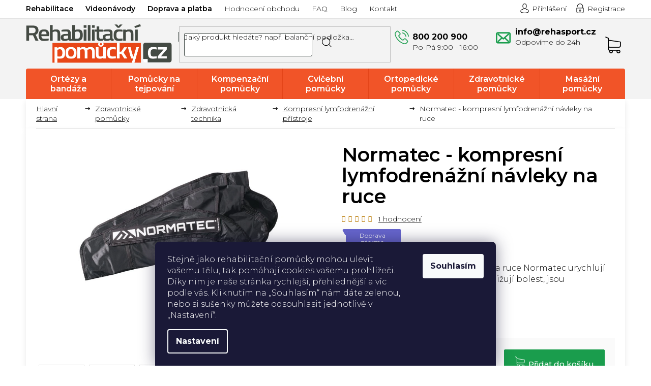

--- FILE ---
content_type: text/html; charset=utf-8
request_url: https://www.rehabilitacnipomucky.cz/normatec-kompresni-lymfodrenazni-navleky-na-ruce/
body_size: 38301
content:
<!doctype html><html lang="cs" dir="ltr" class="header-background-light external-fonts-loaded"><head><meta charset="utf-8" /><meta name="viewport" content="width=device-width,initial-scale=1" /><title>Normatec - kompresní lymfodrenážní návleky na ruce ⇒ 11 990 Kč, Kompresní lymfodrenážní přístroje | RehabilitačníPomůcky.cz</title><link rel="preconnect" href="https://cdn.myshoptet.com" /><link rel="dns-prefetch" href="https://cdn.myshoptet.com" /><link rel="preload" href="https://cdn.myshoptet.com/prj/dist/master/cms/libs/jquery/jquery-1.11.3.min.js" as="script" /><link href="https://cdn.myshoptet.com/prj/dist/master/cms/templates/frontend_templates/shared/css/font-face/open-sans.css" rel="stylesheet"><link href="https://cdn.myshoptet.com/prj/dist/master/shop/dist/font-shoptet-11.css.62c94c7785ff2cea73b2.css" rel="stylesheet"><script>
dataLayer = [];
dataLayer.push({'shoptet' : {
    "pageId": 2933,
    "pageType": "productDetail",
    "currency": "CZK",
    "currencyInfo": {
        "decimalSeparator": ",",
        "exchangeRate": 1,
        "priceDecimalPlaces": 0,
        "symbol": "K\u010d",
        "symbolLeft": 0,
        "thousandSeparator": " "
    },
    "language": "cs",
    "projectId": 165488,
    "product": {
        "id": 15260,
        "guid": "3c38d652-edce-11ea-b929-0cc47a6c9370",
        "hasVariants": false,
        "codes": [
            {
                "code": "NORMARM"
            }
        ],
        "code": "NORMARM",
        "name": "Normatec - kompresn\u00ed lymfodren\u00e1\u017en\u00ed n\u00e1vleky na ruce",
        "appendix": "",
        "weight": "100000",
        "manufacturer": "Normatec",
        "manufacturerGuid": "1EF5332743586DA2A755DA0BA3DED3EE",
        "currentCategory": "Zdravotnick\u00e9 pom\u016fcky | Zdravotnick\u00e1 technika pro wellness a rehabilitaci | Kompresn\u00ed lymfodren\u00e1\u017en\u00ed p\u0159\u00edstroje",
        "currentCategoryGuid": "51ce9790-edb5-11ea-933a-002590dad85e",
        "defaultCategory": "Zdravotnick\u00e9 pom\u016fcky | Zdravotnick\u00e1 technika pro wellness a rehabilitaci | Kompresn\u00ed lymfodren\u00e1\u017en\u00ed p\u0159\u00edstroje",
        "defaultCategoryGuid": "51ce9790-edb5-11ea-933a-002590dad85e",
        "currency": "CZK",
        "priceWithVat": 11990
    },
    "stocks": [
        {
            "id": "ext",
            "title": "Sklad",
            "isDeliveryPoint": 0,
            "visibleOnEshop": 1
        }
    ],
    "cartInfo": {
        "id": null,
        "freeShipping": false,
        "freeShippingFrom": 1799,
        "leftToFreeGift": {
            "formattedPrice": "50 K\u010d",
            "priceLeft": 50
        },
        "freeGift": false,
        "leftToFreeShipping": {
            "priceLeft": 1799,
            "dependOnRegion": 0,
            "formattedPrice": "1 799 K\u010d"
        },
        "discountCoupon": [],
        "getNoBillingShippingPrice": {
            "withoutVat": 0,
            "vat": 0,
            "withVat": 0
        },
        "cartItems": [],
        "taxMode": "ORDINARY"
    },
    "cart": [],
    "customer": {
        "priceRatio": 1,
        "priceListId": 1,
        "groupId": null,
        "registered": false,
        "mainAccount": false
    }
}});
dataLayer.push({'cookie_consent' : {
    "marketing": "denied",
    "analytics": "denied"
}});
document.addEventListener('DOMContentLoaded', function() {
    shoptet.consent.onAccept(function(agreements) {
        if (agreements.length == 0) {
            return;
        }
        dataLayer.push({
            'cookie_consent' : {
                'marketing' : (agreements.includes(shoptet.config.cookiesConsentOptPersonalisation)
                    ? 'granted' : 'denied'),
                'analytics': (agreements.includes(shoptet.config.cookiesConsentOptAnalytics)
                    ? 'granted' : 'denied')
            },
            'event': 'cookie_consent'
        });
    });
});
</script>

<!-- Google Tag Manager -->
<script>(function(w,d,s,l,i){w[l]=w[l]||[];w[l].push({'gtm.start':
new Date().getTime(),event:'gtm.js'});var f=d.getElementsByTagName(s)[0],
j=d.createElement(s),dl=l!='dataLayer'?'&l='+l:'';j.async=true;j.src=
'https://www.googletagmanager.com/gtm.js?id='+i+dl;f.parentNode.insertBefore(j,f);
})(window,document,'script','dataLayer','GTM-5HJZWS58');</script>
<!-- End Google Tag Manager -->

<meta property="og:type" content="website"><meta property="og:site_name" content="rehabilitacnipomucky.cz"><meta property="og:url" content="https://www.rehabilitacnipomucky.cz/normatec-kompresni-lymfodrenazni-navleky-na-ruce/"><meta property="og:title" content="Normatec - kompresní lymfodrenážní návleky na ruce ⇒ 11 990 Kč, Kompresní lymfodrenážní přístroje | RehabilitačníPomůcky.cz"><meta name="author" content="Rehabilitační pomůcky"><meta name="web_author" content="Shoptet.cz"><meta name="dcterms.rightsHolder" content="www.rehabilitacnipomucky.cz"><meta name="robots" content="index,follow"><meta property="og:image" content="https://cdn.myshoptet.com/usr/www.rehabilitacnipomucky.cz/user/shop/big/15260_normatec-kompresni-lymfodrenazni-navleky-na-ruce.jpg?5f50c26b"><meta property="og:description" content="Normatec - kompresní lymfodrenážní návleky na ruce za 11 990 Kč z kategorie Kompresní lymfodrenážní přístroje na RehabilitačníPomůcky.cz. ✔️ Ověřená kvalita zdravotnických pomůcek. ✔️ Odeslání zboží v den objednání. ✔️ Odborné poradenství. ✔️ Více než 20 000 výdejních míst."><meta name="description" content="Normatec - kompresní lymfodrenážní návleky na ruce za 11 990 Kč z kategorie Kompresní lymfodrenážní přístroje na RehabilitačníPomůcky.cz. ✔️ Ověřená kvalita zdravotnických pomůcek. ✔️ Odeslání zboží v den objednání. ✔️ Odborné poradenství. ✔️ Více než 20 000 výdejních míst."><meta name="google-site-verification" content='"ZC4xZOF35j5l8Ad82jYwD5fQTMDNFuE9FfuckdQMy-A"'><meta property="product:price:amount" content="11990"><meta property="product:price:currency" content="CZK"><style>:root {--color-primary: #f05226;--color-primary-h: 13;--color-primary-s: 87%;--color-primary-l: 55%;--color-primary-hover: #c3360f;--color-primary-hover-h: 13;--color-primary-hover-s: 86%;--color-primary-hover-l: 41%;--color-secondary: #95a5a6;--color-secondary-h: 184;--color-secondary-s: 9%;--color-secondary-l: 62%;--color-secondary-hover: #7f8c8d;--color-secondary-hover-h: 184;--color-secondary-hover-s: 6%;--color-secondary-hover-l: 53%;--color-tertiary: #c3360f;--color-tertiary-h: 13;--color-tertiary-s: 86%;--color-tertiary-l: 41%;--color-tertiary-hover: #f05226;--color-tertiary-hover-h: 13;--color-tertiary-hover-s: 87%;--color-tertiary-hover-l: 55%;--color-header-background: #ffffff;--template-font: "Open Sans";--template-headings-font: "Open Sans";--header-background-url: none;--cookies-notice-background: #1A1937;--cookies-notice-color: #F8FAFB;--cookies-notice-button-hover: #f5f5f5;--cookies-notice-link-hover: #27263f;--templates-update-management-preview-mode-content: "Náhled aktualizací šablony je aktivní pro váš prohlížeč."}</style>
    
    <link href="https://cdn.myshoptet.com/prj/dist/master/shop/dist/main-11.less.fcb4a42d7bd8a71b7ee2.css" rel="stylesheet" />
        
    <script>var shoptet = shoptet || {};</script>
    <script src="https://cdn.myshoptet.com/prj/dist/master/shop/dist/main-3g-header.js.05f199e7fd2450312de2.js"></script>
<!-- User include --><!-- api 498(150) html code header -->
<script async src="https://scripts.luigisbox.tech/LBX-275825.js"></script><meta name="luigisbox-tracker-id" content="237475-275825,cs"/><script type="text/javascript">const isPlpEnabled = sessionStorage.getItem('lbPlpEnabled') === 'true';if (isPlpEnabled) {const style = document.createElement("style");style.type = "text/css";style.id = "lb-plp-style";style.textContent = `body.type-category #content-wrapper,body.type-search #content-wrapper,body.type-category #content,body.type-search #content,body.type-category #content-in,body.type-search #content-in,body.type-category #main-in,body.type-search #main-in {min-height: 100vh;}body.type-category #content-wrapper > *,body.type-search #content-wrapper > *,body.type-category #content > *,body.type-search #content > *,body.type-category #content-in > *,body.type-search #content-in > *,body.type-category #main-in > *,body.type-search #main-in > * {display: none;}`;document.head.appendChild(style);}</script>
<!-- api 1694(1278) html code header -->
<script type="text/javascript" src="https://app.dekovacka.cz/thankyou.js" async defer></script>
<!-- api 473(125) html code header -->

                <style>
                    #order-billing-methods .radio-wrapper[data-guid="bb148eed-9b1e-11ed-a84f-002590dc5efc"]:not(.cggooglepay), #order-billing-methods .radio-wrapper[data-guid="bb24a79f-9b1e-11ed-a84f-002590dc5efc"]:not(.cggooglepay), #order-billing-methods .radio-wrapper[data-guid="4f16037c-9c59-11eb-a39f-002590dc5efc"]:not(.cgapplepay), #order-billing-methods .radio-wrapper[data-guid="502d814f-9c59-11eb-a39f-002590dc5efc"]:not(.cgapplepay) {
                        display: none;
                    }
                </style>
                <script type="text/javascript">
                    document.addEventListener('DOMContentLoaded', function() {
                        if (getShoptetDataLayer('pageType') === 'billingAndShipping') {
                            
                try {
                    if (window.ApplePaySession && window.ApplePaySession.canMakePayments()) {
                        
                        if (document.querySelector('#order-billing-methods .radio-wrapper[data-guid="4f16037c-9c59-11eb-a39f-002590dc5efc"]')) {
                            document.querySelector('#order-billing-methods .radio-wrapper[data-guid="4f16037c-9c59-11eb-a39f-002590dc5efc"]').classList.add('cgapplepay');
                        }
                        

                        if (document.querySelector('#order-billing-methods .radio-wrapper[data-guid="502d814f-9c59-11eb-a39f-002590dc5efc"]')) {
                            document.querySelector('#order-billing-methods .radio-wrapper[data-guid="502d814f-9c59-11eb-a39f-002590dc5efc"]').classList.add('cgapplepay');
                        }
                        
                    }
                } catch (err) {} 
            
                            
                const cgBaseCardPaymentMethod = {
                        type: 'CARD',
                        parameters: {
                            allowedAuthMethods: ["PAN_ONLY", "CRYPTOGRAM_3DS"],
                            allowedCardNetworks: [/*"AMEX", "DISCOVER", "INTERAC", "JCB",*/ "MASTERCARD", "VISA"]
                        }
                };
                
                function cgLoadScript(src, callback)
                {
                    var s,
                        r,
                        t;
                    r = false;
                    s = document.createElement('script');
                    s.type = 'text/javascript';
                    s.src = src;
                    s.onload = s.onreadystatechange = function() {
                        if ( !r && (!this.readyState || this.readyState == 'complete') )
                        {
                            r = true;
                            callback();
                        }
                    };
                    t = document.getElementsByTagName('script')[0];
                    t.parentNode.insertBefore(s, t);
                } 
                
                function cgGetGoogleIsReadyToPayRequest() {
                    return Object.assign(
                        {},
                        {
                            apiVersion: 2,
                            apiVersionMinor: 0
                        },
                        {
                            allowedPaymentMethods: [cgBaseCardPaymentMethod]
                        }
                    );
                }

                function onCgGooglePayLoaded() {
                    let paymentsClient = new google.payments.api.PaymentsClient({environment: 'PRODUCTION'});
                    paymentsClient.isReadyToPay(cgGetGoogleIsReadyToPayRequest()).then(function(response) {
                        if (response.result) {
                            
                        if (document.querySelector('#order-billing-methods .radio-wrapper[data-guid="bb148eed-9b1e-11ed-a84f-002590dc5efc"]')) {
                            document.querySelector('#order-billing-methods .radio-wrapper[data-guid="bb148eed-9b1e-11ed-a84f-002590dc5efc"]').classList.add('cggooglepay');
                        }
                        

                        if (document.querySelector('#order-billing-methods .radio-wrapper[data-guid="bb24a79f-9b1e-11ed-a84f-002590dc5efc"]')) {
                            document.querySelector('#order-billing-methods .radio-wrapper[data-guid="bb24a79f-9b1e-11ed-a84f-002590dc5efc"]').classList.add('cggooglepay');
                        }
                        	 	 	 	 	 
                        }
                    })
                    .catch(function(err) {});
                }
                
                cgLoadScript('https://pay.google.com/gp/p/js/pay.js', onCgGooglePayLoaded);
            
                        }
                    });
                </script> 
                
<!-- service 1359(974) html code header -->
<link href="https://cdn.myshoptet.com/usr/sazimecesko.myshoptet.com/user/documents/planetwe/common.min.css?v=1.20" rel="stylesheet" />
<link href="https://cdn.myshoptet.com/usr/sazimecesko.myshoptet.com/user/documents/planetwe/Classic.min.css" rel="stylesheet" />

<!--
<link href="https://sazimecesko.myshoptet.com/user/documents/planetwe/common.css?v=1.24" rel="stylesheet" />
<link href="https://sazimecesko.myshoptet.com/user/documents/planetwe/Classic.css" rel="stylesheet" />
-->
<!-- service 1714(1298) html code header -->
<link 
rel="stylesheet" 
href="https://cdn.myshoptet.com/usr/dmartini.myshoptet.com/user/documents/upload/dmartini/blog_products/blog_products.min.css?160"
data-author="Dominik Martini" 
data-author-web="dmartini.cz">
<!-- service 1908(1473) html code header -->
<script type="text/javascript">
    var eshop = {
        'host': 'www.rehabilitacnipomucky.cz',
        'projectId': 165488,
        'template': 'Classic',
        'lang': 'cs',
    };
</script>

<link href="https://cdn.myshoptet.com/usr/honzabartos.myshoptet.com/user/documents/style.css?v=292" rel="stylesheet"/>
<script src="https://cdn.myshoptet.com/usr/honzabartos.myshoptet.com/user/documents/script.js?v=298" type="text/javascript"></script>

<style>
.up-callout {
    background-color: rgba(33, 150, 243, 0.1); /* Soft info blue with transparency */
    border: 1px solid rgba(33, 150, 243, 0.3); /* Subtle blue border */
    border-radius: 8px; /* Rounded corners */
    padding: 15px 20px; /* Comfortable padding */
    box-shadow: 0 2px 5px rgba(0, 0, 0, 0.1); /* Subtle shadow for depth */
    max-width: 600px; /* Optional: Limits width for readability */
    margin: 20px auto; /* Centers the box with some spacing */
}

.up-callout p {
    margin: 0; /* Removes default paragraph margin */
    color: #333; /* Dark text for contrast */
    font-size: 16px; /* Readable font size */
    line-height: 1.5; /* Improves readability */
}
</style>
<!-- project html code header -->
<link rel="stylesheet" href="/user/documents/wt-style.css?v=1.55">

<link rel="icon" type="image/x-icon" href="/user/documents/upload/favicon.ico">
<link rel="icon" type="image/png" sizes="32x32" href="/user/documents/upload/favicon-32x32.png">
<link rel="icon" type="image/png" sizes="16x16" href="/user/documents/upload/favicon-16x16.png">

<meta name="facebook-domain-verification" content="fn7y565seie9soikwtanyqmyp48tt0" />
<!--<script charset="UTF-8" async src='https://app.notifikuj.cz/js/notifikuj.min.js?id=57bf5f06-efa5-4b75-ad14-fdb03c15388f'></script>-->
<!-- <script async charset="utf-8" src="//app.notifikuj.cz/js/notifikuj.min.js?id=57bf5f06-efa5-4b75-ad14-fdb03c15388f"></script> -->
<style>
.custom-footer__newsletter.extended
{
display: none
}

/*skrytí produktu bez dárku*/
ul#vyberte-jiny-darek.free-gifts li[data-free-gift-id="27314"] {
    display: none
}
.type-category .flag-vice-za-mene, .type-search .flag.external-fonts-loaded, .in-index .flag-vice-za-mene
{
    display: none;
}
.product .p-desc, .in-index .blog
{
  display: none
}
#lb-recommend-element-homepage_last_seen {
    width: -webkit-fill-available;
}
/*HOTFIX*/
@media screen and (max-width: 767px) {
    .navigation-in>ul>li.exp {
        background-color: #fff !important;
    }

    .navigation-in>ul>li ul.menu-level-2 {
        background-color: #fff !important;
    }
}
.p-detail-inner .p-short-description{
    margin-top: 10px;
}
/*HOTFIX2*/
   .homepage-box {
    padding-top: 10px !important;
}

/*HOTFIX3*/
.site-msg .close::before, .site-msg .close::after {color: #000!important;}
.site-msg.information {background-color: #34ff34!important;color: #000!important;font-weight: 500;}
.order-summary-inner>h4{font-size:0!important;}
.order-summary-inner>h4::after{content:"Shrnutí objednávky";font-size:18px;display:block;}
.overall-wrapper{overflow-x: hidden; max-width: 100%;width:100%;}
.p-info-wrapper .availability-amount{display:initial;color: #1a9d4d;font-size:13px;margin:0 6px;}
</style>
<link href="https://fonts.googleapis.com/css2?family=Montserrat:ital,wght@0,300;0,400;0,500;0,600;0,700;1,300;1,400&display=swap" rel="stylesheet">
<link rel="stylesheet" type="text/css" href="https://cdn.myshoptet.com/usr/www.rehabilitacnipomucky.cz/user/documents/style.css?v=1720517351">

<link rel="stylesheet" href="https://cdn.myshoptet.com/usr/www.rehabilitacnipomucky.cz/user/documents/css/styles.css?v=1720517333">
<link rel="stylesheet" href="https://cdn.myshoptet.com/usr/www.rehabilitacnipomucky.cz/user/documents/css/responsive.css?v=1720517320">
<link rel="stylesheet" href="https://cdn.myshoptet.com/usr/www.rehabilitacnipomucky.cz/user/documents/fonts/flaticon.css?v=1720517320.01" />
<style>
.header-top>div.search .top-navigation-contacts .project-phone::after {content: 'Po-Pá 9:00 - 16:00'!important;}
@media(max-width:767px){
.basic-description table{max-width:100%;width:100%;}
.search-window-visible #header .search{position:absolute;}
}

@media(max-width:479px){
.products-block.products .ratings-wrapper .availability{display:flex;top:0;flex-direction: column;width: 100%;justify-content: center;align-items: center;}
.products-block.products .ratings-wrapper .availability .availability-amount{padding:2px 0 0 0;font-size:10px;}
}

.type-page table a{text-decoration:underline;}
.type-page table a:hover{text-decoration:none;}
.flags-extra .flag-discount{    background-color: #f15428;background-image:none;}
.type-category .empty-content.empty-content-category{display:none;}

body {min-height: 105vh;}
.homepage-box.welcome-wrapper h1 {display: none;}
</style>
<style>.shoproku-sticky-widget{position:absolute;top:100px;left:-41px;z-index:99999}.shoproku-sticky-widget:hover{-webkit-transition:left 0.3s;transition:left 0.3s;left:0;}</style>
<style>
div#lb-recommend-element-homepage_personalized{order:1}.type-index main.content{display:flex;flex-direction:column}.homepage-group-title.homepage-products-heading-2.h4,div#products-2{order:0}.type-index .homepage-group-title.homepage-products-heading-6.h4,.type-index div#products-6,div#lb-recommend-element-homepage_last_seen{order:3}.type-index .row.banners-content.body-banners{order:2}.type-index .homepage-group-title.homepage-products-heading-1.h4,.type-index div#products-1{order:4}.type-index .footer-banners.row.banner-wrapper{order:5}
</style>
<!-- STRUKTUROVANÁ DATA PRO ZOBRAZENÍ HVĚZDIČEK V SERP -->
<script type="application/ld+json">
    {
      "@context": "https://schema.org/",
      "@type": "Product",
      "name": "rehabilitacnipomucky.cz - https://www.rehabilitacnipomucky.cz/hodnoceni-obchodu/",
      "aggregateRating": {
        "@type": "AggregateRating",
        "ratingValue": "5.0",
        "ratingCount": "2311",
        "reviewCount": "2311"
      }
    }
</script>


<style>
@media (max-width: 767px) {

  /* zrušit klikatelnost Kontakt */
  .custom-footer__contact {
    pointer-events: none;
  }

  /* vrátit klikatelnost odkazům */
  .custom-footer__contact a {
    pointer-events: auto;
  }

  /* VŽDY zobrazit obsah kontaktu */
  .custom-footer__contact .contact-box {
    display: block !important;
    max-height: none !important;
    opacity: 1 !important;
  }

  /* odstranit šipku */
  .custom-footer__contact.click-able h4::after {
    display: none !important;
  }

  /* ODSAZENÍ OD OKRAJŮ */
  .custom-footer__contact h4,
  .custom-footer__contact .contact-box {
    margin-left: 16px !important;
    margin-right: 16px !important;
  }

}
</style>

<style>
a.cookies-settings {
  color: #f15428 !important; /* Shoptet oranžová */
  text-decoration: underline;
}

a.cookies-settings:hover {
  color: #d94822 !important;
}
</style>
<!-- /User include --><link rel="canonical" href="https://www.rehabilitacnipomucky.cz/normatec-kompresni-lymfodrenazni-navleky-na-ruce/" />    <!-- Global site tag (gtag.js) - Google Analytics -->
    <script async src="https://www.googletagmanager.com/gtag/js?id=G-FQG000EFFG"></script>
    <script>
        
        window.dataLayer = window.dataLayer || [];
        function gtag(){dataLayer.push(arguments);}
        

                    console.debug('default consent data');

            gtag('consent', 'default', {"ad_storage":"denied","analytics_storage":"denied","ad_user_data":"denied","ad_personalization":"denied","wait_for_update":500});
            dataLayer.push({
                'event': 'default_consent'
            });
        
        gtag('js', new Date());

        
                gtag('config', 'G-FQG000EFFG', {"groups":"GA4","send_page_view":false,"content_group":"productDetail","currency":"CZK","page_language":"cs"});
        
                gtag('config', 'AW-978700666', {"allow_enhanced_conversions":true});
        
        
        
        
        
                    gtag('event', 'page_view', {"send_to":"GA4","page_language":"cs","content_group":"productDetail","currency":"CZK"});
        
                gtag('set', 'currency', 'CZK');

        gtag('event', 'view_item', {
            "send_to": "UA",
            "items": [
                {
                    "id": "NORMARM",
                    "name": "Normatec - kompresn\u00ed lymfodren\u00e1\u017en\u00ed n\u00e1vleky na ruce",
                    "category": "Zdravotnick\u00e9 pom\u016fcky \/ Zdravotnick\u00e1 technika pro wellness a rehabilitaci \/ Kompresn\u00ed lymfodren\u00e1\u017en\u00ed p\u0159\u00edstroje",
                                        "brand": "Normatec",
                                                            "price": 9909
                }
            ]
        });
        
        
        
        
        
                    gtag('event', 'view_item', {"send_to":"GA4","page_language":"cs","content_group":"productDetail","value":9909,"currency":"CZK","items":[{"item_id":"NORMARM","item_name":"Normatec - kompresn\u00ed lymfodren\u00e1\u017en\u00ed n\u00e1vleky na ruce","item_brand":"Normatec","item_category":"Zdravotnick\u00e9 pom\u016fcky","item_category2":"Zdravotnick\u00e1 technika pro wellness a rehabilitaci","item_category3":"Kompresn\u00ed lymfodren\u00e1\u017en\u00ed p\u0159\u00edstroje","price":9909,"quantity":1,"index":0}]});
        
        
        
        
        
        
        
        document.addEventListener('DOMContentLoaded', function() {
            if (typeof shoptet.tracking !== 'undefined') {
                for (var id in shoptet.tracking.bannersList) {
                    gtag('event', 'view_promotion', {
                        "send_to": "UA",
                        "promotions": [
                            {
                                "id": shoptet.tracking.bannersList[id].id,
                                "name": shoptet.tracking.bannersList[id].name,
                                "position": shoptet.tracking.bannersList[id].position
                            }
                        ]
                    });
                }
            }

            shoptet.consent.onAccept(function(agreements) {
                if (agreements.length !== 0) {
                    console.debug('gtag consent accept');
                    var gtagConsentPayload =  {
                        'ad_storage': agreements.includes(shoptet.config.cookiesConsentOptPersonalisation)
                            ? 'granted' : 'denied',
                        'analytics_storage': agreements.includes(shoptet.config.cookiesConsentOptAnalytics)
                            ? 'granted' : 'denied',
                                                                                                'ad_user_data': agreements.includes(shoptet.config.cookiesConsentOptPersonalisation)
                            ? 'granted' : 'denied',
                        'ad_personalization': agreements.includes(shoptet.config.cookiesConsentOptPersonalisation)
                            ? 'granted' : 'denied',
                        };
                    console.debug('update consent data', gtagConsentPayload);
                    gtag('consent', 'update', gtagConsentPayload);
                    dataLayer.push(
                        { 'event': 'update_consent' }
                    );
                }
            });
        });
    </script>
<script>
    (function(t, r, a, c, k, i, n, g) { t['ROIDataObject'] = k;
    t[k]=t[k]||function(){ (t[k].q=t[k].q||[]).push(arguments) },t[k].c=i;n=r.createElement(a),
    g=r.getElementsByTagName(a)[0];n.async=1;n.src=c;g.parentNode.insertBefore(n,g)
    })(window, document, 'script', '//www.heureka.cz/ocm/sdk.js?source=shoptet&version=2&page=product_detail', 'heureka', 'cz');

    heureka('set_user_consent', 0);
</script>
</head><body class="desktop id-2933 in-kompresni-lymfodrenazni-pristroje template-11 type-product type-detail one-column-body columns-4 ums_forms_redesign--off ums_a11y_category_page--on ums_discussion_rating_forms--off ums_flags_display_unification--on ums_a11y_login--off mobile-header-version-0"><noscript>
    <style>
        #header {
            padding-top: 0;
            position: relative !important;
            top: 0;
        }
        .header-navigation {
            position: relative !important;
        }
        .overall-wrapper {
            margin: 0 !important;
        }
        body:not(.ready) {
            visibility: visible !important;
        }
    </style>
    <div class="no-javascript">
        <div class="no-javascript__title">Musíte změnit nastavení vašeho prohlížeče</div>
        <div class="no-javascript__text">Podívejte se na: <a href="https://www.google.com/support/bin/answer.py?answer=23852">Jak povolit JavaScript ve vašem prohlížeči</a>.</div>
        <div class="no-javascript__text">Pokud používáte software na blokování reklam, může být nutné povolit JavaScript z této stránky.</div>
        <div class="no-javascript__text">Děkujeme.</div>
    </div>
</noscript>

        <div id="fb-root"></div>
        <script>
            window.fbAsyncInit = function() {
                FB.init({
//                    appId            : 'your-app-id',
                    autoLogAppEvents : true,
                    xfbml            : true,
                    version          : 'v19.0'
                });
            };
        </script>
        <script async defer crossorigin="anonymous" src="https://connect.facebook.net/cs_CZ/sdk.js"></script>
<!-- Google Tag Manager (noscript) -->
<noscript><iframe src="https://www.googletagmanager.com/ns.html?id=GTM-5HJZWS58"
height="0" width="0" style="display:none;visibility:hidden"></iframe></noscript>
<!-- End Google Tag Manager (noscript) -->

    <div class="siteCookies siteCookies--bottom siteCookies--dark js-siteCookies" role="dialog" data-testid="cookiesPopup" data-nosnippet>
        <div class="siteCookies__form">
            <div class="siteCookies__content">
                <div class="siteCookies__text">
                    <span>Stejně jako rehabilitační pomůcky mohou ulevit vašemu tělu, tak pomáhají cookies vašemu prohlížeči. Díky nim je naše stránka rychlejší, přehlednější a víc podle vás. Kliknutím na „Souhlasím“ nám dáte zelenou, nebo si sušenky můžete odsouhlasit jednotlivě v „Nastavení“.</span>
                </div>
                <p class="siteCookies__links">
                    <button class="siteCookies__link js-cookies-settings" aria-label="Nastavení cookies" data-testid="cookiesSettings">Nastavení</button>
                </p>
            </div>
            <div class="siteCookies__buttonWrap">
                                <button class="siteCookies__button js-cookiesConsentSubmit" value="all" aria-label="Přijmout cookies" data-testid="buttonCookiesAccept">Souhlasím</button>
            </div>
        </div>
        <script>
            document.addEventListener("DOMContentLoaded", () => {
                const siteCookies = document.querySelector('.js-siteCookies');
                document.addEventListener("scroll", shoptet.common.throttle(() => {
                    const st = document.documentElement.scrollTop;
                    if (st > 1) {
                        siteCookies.classList.add('siteCookies--scrolled');
                    } else {
                        siteCookies.classList.remove('siteCookies--scrolled');
                    }
                }, 100));
            });
        </script>
    </div>
<a href="#content" class="skip-link sr-only">Přejít na obsah</a><div class="overall-wrapper"><div class="user-action"><div class="container"><div class="user-action-in"><div class="user-action-login popup-widget login-widget"><div class="popup-widget-inner"><h2 id="loginHeading">Přihlášení k vašemu účtu</h2><div id="customerLogin"><form action="/action/Customer/Login/" method="post" id="formLoginIncluded" class="csrf-enabled formLogin" data-testid="formLogin"><input type="hidden" name="referer" value="" /><div class="form-group"><div class="input-wrapper email js-validated-element-wrapper no-label"><input type="email" name="email" class="form-control" autofocus placeholder="E-mailová adresa (např. jan@novak.cz)" data-testid="inputEmail" autocomplete="email" required /></div></div><div class="form-group"><div class="input-wrapper password js-validated-element-wrapper no-label"><input type="password" name="password" class="form-control" placeholder="Heslo" data-testid="inputPassword" autocomplete="current-password" required /><span class="no-display">Nemůžete vyplnit toto pole</span><input type="text" name="surname" value="" class="no-display" /></div></div><div class="form-group"><div class="login-wrapper"><button type="submit" class="btn btn-secondary btn-text btn-login" data-testid="buttonSubmit">Přihlásit se</button><div class="password-helper"><a href="/registrace/" data-testid="signup" rel="nofollow">Nová registrace</a><a href="/klient/zapomenute-heslo/" rel="nofollow">Zapomenuté heslo</a></div></div></div><div class="social-login-buttons"><div class="social-login-buttons-divider"><span>nebo</span></div><div class="form-group"><a href="/action/Social/login/?provider=Seznam" class="login-btn seznam" rel="nofollow"><span class="login-seznam-icon"></span><strong>Přihlásit se přes Seznam</strong></a></div></div></form>
</div></div></div>
    <div id="cart-widget" class="user-action-cart popup-widget cart-widget loader-wrapper" data-testid="popupCartWidget" role="dialog" aria-hidden="true"><div class="popup-widget-inner cart-widget-inner place-cart-here"><div class="loader-overlay"><div class="loader"></div></div></div><div class="cart-widget-button"><a href="/kosik/" class="btn btn-conversion" id="continue-order-button" rel="nofollow" data-testid="buttonNextStep">Pokračovat do košíku</a></div></div></div>
</div></div><div class="top-navigation-bar" data-testid="topNavigationBar">

    <div class="container">

        <div class="top-navigation-contacts">
            <strong>Zákaznická podpora:</strong><a href="tel:800200900" class="project-phone" aria-label="Zavolat na 800200900" data-testid="contactboxPhone"><span>800 200 900</span></a><a href="mailto:info@rehasport.cz" class="project-email" data-testid="contactboxEmail"><span>info@rehasport.cz</span></a>        </div>

                            <div class="top-navigation-menu">
                <div class="top-navigation-menu-trigger"></div>
                <ul class="top-navigation-bar-menu">
                                            <li class="top-navigation-menu-item-external-97">
                            <a href="https://rehabilitace.rehasport.cz/" target="blank">Rehabilitace</a>
                        </li>
                                            <li class="top-navigation-menu-item-1404">
                            <a href="/videonavody/">Videonávody</a>
                        </li>
                                            <li class="top-navigation-menu-item-external-106">
                            <a href="/cena-za-dopravu/">Doprava a platba</a>
                        </li>
                                            <li class="top-navigation-menu-item--51">
                            <a href="/hodnoceni-obchodu/">Hodnocení obchodu</a>
                        </li>
                                            <li class="top-navigation-menu-item-3074">
                            <a href="/nejcastejsi-dotazy/">FAQ</a>
                        </li>
                                            <li class="top-navigation-menu-item-682">
                            <a href="/blog/">Blog</a>
                        </li>
                                            <li class="top-navigation-menu-item-external-118">
                            <a href="/praha/">Kontakt</a>
                        </li>
                                    </ul>
                <ul class="top-navigation-bar-menu-helper"></ul>
            </div>
        
        <div class="top-navigation-tools">
            <div class="responsive-tools">
                <a href="#" class="toggle-window" data-target="search" aria-label="Hledat" data-testid="linkSearchIcon"></a>
                                                            <a href="#" class="toggle-window" data-target="login"></a>
                                                    <a href="#" class="toggle-window" data-target="navigation" aria-label="Menu" data-testid="hamburgerMenu"></a>
            </div>
                        <a href="/login/?backTo=%2Fnormatec-kompresni-lymfodrenazni-navleky-na-ruce%2F" class="top-nav-button top-nav-button-login primary login toggle-window" data-target="login" data-testid="signin" rel="nofollow"><span>Přihlášení</span></a>        </div>

    </div>

</div>
<header id="header"><div class="container navigation-wrapper">
    <div class="header-top">
        <div class="site-name-wrapper">
            <div class="site-name"><a href="/" data-testid="linkWebsiteLogo"><img src="https://cdn.myshoptet.com/usr/www.rehabilitacnipomucky.cz/user/logos/logo-rehabilita__n__-pom__cky-2020_(1)_(1)-3.svg" alt="Rehabilitační pomůcky" fetchpriority="low" /></a></div>        </div>
        <div class="search" itemscope itemtype="https://schema.org/WebSite">
            <meta itemprop="headline" content="Kompresní lymfodrenážní přístroje"/><meta itemprop="url" content="https://www.rehabilitacnipomucky.cz"/><meta itemprop="text" content="Normatec - kompresní lymfodrenážní návleky na ruce za 11 990 Kč z kategorie Kompresní lymfodrenážní přístroje na RehabilitačníPomůcky.cz. ✔️ Ověřená kvalita zdravotnických pomůcek. ✔️ Odeslání zboží v den objednání. ✔️ Odborné poradenství. ✔️ Více než 20 000 výdejních míst."/>            <form action="/action/ProductSearch/prepareString/" method="post"
    id="formSearchForm" class="search-form compact-form js-search-main"
    itemprop="potentialAction" itemscope itemtype="https://schema.org/SearchAction" data-testid="searchForm">
    <fieldset>
        <meta itemprop="target"
            content="https://www.rehabilitacnipomucky.cz/vyhledavani/?string={string}"/>
        <input type="hidden" name="language" value="cs"/>
        
            
<input
    type="search"
    name="string"
        class="query-input form-control search-input js-search-input"
    placeholder="Napište, co hledáte"
    autocomplete="off"
    required
    itemprop="query-input"
    aria-label="Vyhledávání"
    data-testid="searchInput"
>
            <button type="submit" class="btn btn-default" data-testid="searchBtn">Hledat</button>
        
    </fieldset>
</form>
        </div>
        <div class="navigation-buttons">
                
    <a href="/kosik/" class="btn btn-icon toggle-window cart-count" data-target="cart" data-hover="true" data-redirect="true" data-testid="headerCart" rel="nofollow" aria-haspopup="dialog" aria-expanded="false" aria-controls="cart-widget">
        
                <span class="sr-only">Nákupní košík</span>
        
            <span class="cart-price visible-lg-inline-block" data-testid="headerCartPrice">
                                    Prázdný košík                            </span>
        
    
            </a>
        </div>
    </div>
    <nav id="navigation" aria-label="Hlavní menu" data-collapsible="true"><div class="navigation-in menu"><ul class="menu-level-1" role="menubar" data-testid="headerMenuItems"><li class="menu-item-684 ext" role="none"><a href="/ortezy-a-bandaze/" data-testid="headerMenuItem" role="menuitem" aria-haspopup="true" aria-expanded="false"><b>Ortézy a bandáže</b><span class="submenu-arrow"></span></a><ul class="menu-level-2" aria-label="Ortézy a bandáže" tabindex="-1" role="menu"><li class="menu-item-690" role="none"><a href="/orteza-na-koleno/" class="menu-image" data-testid="headerMenuItem" tabindex="-1" aria-hidden="true"><img src="data:image/svg+xml,%3Csvg%20width%3D%22140%22%20height%3D%22100%22%20xmlns%3D%22http%3A%2F%2Fwww.w3.org%2F2000%2Fsvg%22%3E%3C%2Fsvg%3E" alt="" aria-hidden="true" width="140" height="100"  data-src="https://cdn.myshoptet.com/usr/www.rehabilitacnipomucky.cz/user/categories/thumb/ortezy_na_koleno.jpg" fetchpriority="low" /></a><div><a href="/orteza-na-koleno/" data-testid="headerMenuItem" role="menuitem"><span>Ortézy a bandáže na koleno</span></a>
                        </div></li><li class="menu-item-693" role="none"><a href="/orteza-na-kotnik/" class="menu-image" data-testid="headerMenuItem" tabindex="-1" aria-hidden="true"><img src="data:image/svg+xml,%3Csvg%20width%3D%22140%22%20height%3D%22100%22%20xmlns%3D%22http%3A%2F%2Fwww.w3.org%2F2000%2Fsvg%22%3E%3C%2Fsvg%3E" alt="" aria-hidden="true" width="140" height="100"  data-src="https://cdn.myshoptet.com/usr/www.rehabilitacnipomucky.cz/user/categories/thumb/ortezy_na_kotnik.jpg" fetchpriority="low" /></a><div><a href="/orteza-na-kotnik/" data-testid="headerMenuItem" role="menuitem"><span>Ortézy a bandáže na kotník</span></a>
                        </div></li><li class="menu-item-696" role="none"><a href="/orteza-na-loket/" class="menu-image" data-testid="headerMenuItem" tabindex="-1" aria-hidden="true"><img src="data:image/svg+xml,%3Csvg%20width%3D%22140%22%20height%3D%22100%22%20xmlns%3D%22http%3A%2F%2Fwww.w3.org%2F2000%2Fsvg%22%3E%3C%2Fsvg%3E" alt="" aria-hidden="true" width="140" height="100"  data-src="https://cdn.myshoptet.com/usr/www.rehabilitacnipomucky.cz/user/categories/thumb/ortezy_na_loket.jpg" fetchpriority="low" /></a><div><a href="/orteza-na-loket/" data-testid="headerMenuItem" role="menuitem"><span>Ortézy a bandáže na loket</span></a>
                        </div></li><li class="menu-item-699" role="none"><a href="/orteza-na-zapesti/" class="menu-image" data-testid="headerMenuItem" tabindex="-1" aria-hidden="true"><img src="data:image/svg+xml,%3Csvg%20width%3D%22140%22%20height%3D%22100%22%20xmlns%3D%22http%3A%2F%2Fwww.w3.org%2F2000%2Fsvg%22%3E%3C%2Fsvg%3E" alt="" aria-hidden="true" width="140" height="100"  data-src="https://cdn.myshoptet.com/usr/www.rehabilitacnipomucky.cz/user/categories/thumb/ortezy_na_zapesti.jpg" fetchpriority="low" /></a><div><a href="/orteza-na-zapesti/" data-testid="headerMenuItem" role="menuitem"><span>Ortézy a bandáže na zápěstí</span></a>
                        </div></li><li class="menu-item-702" role="none"><a href="/ortezy-na-zada-a-bederni-pasy/" class="menu-image" data-testid="headerMenuItem" tabindex="-1" aria-hidden="true"><img src="data:image/svg+xml,%3Csvg%20width%3D%22140%22%20height%3D%22100%22%20xmlns%3D%22http%3A%2F%2Fwww.w3.org%2F2000%2Fsvg%22%3E%3C%2Fsvg%3E" alt="" aria-hidden="true" width="140" height="100"  data-src="https://cdn.myshoptet.com/usr/www.rehabilitacnipomucky.cz/user/categories/thumb/ortezy_na_zada_a_bederni_pasy.jpg" fetchpriority="low" /></a><div><a href="/ortezy-na-zada-a-bederni-pasy/" data-testid="headerMenuItem" role="menuitem"><span>Ortézy na záda a bederní pásy</span></a>
                        </div></li><li class="menu-item-705" role="none"><a href="/orteza-na-rameno/" class="menu-image" data-testid="headerMenuItem" tabindex="-1" aria-hidden="true"><img src="data:image/svg+xml,%3Csvg%20width%3D%22140%22%20height%3D%22100%22%20xmlns%3D%22http%3A%2F%2Fwww.w3.org%2F2000%2Fsvg%22%3E%3C%2Fsvg%3E" alt="" aria-hidden="true" width="140" height="100"  data-src="https://cdn.myshoptet.com/usr/www.rehabilitacnipomucky.cz/user/categories/thumb/ortezy_na_ramena.jpg" fetchpriority="low" /></a><div><a href="/orteza-na-rameno/" data-testid="headerMenuItem" role="menuitem"><span>Ortézy a bandáže na rameno</span></a>
                        </div></li><li class="menu-item-1494" role="none"><a href="/chranice-a-obvazy/" class="menu-image" data-testid="headerMenuItem" tabindex="-1" aria-hidden="true"><img src="data:image/svg+xml,%3Csvg%20width%3D%22140%22%20height%3D%22100%22%20xmlns%3D%22http%3A%2F%2Fwww.w3.org%2F2000%2Fsvg%22%3E%3C%2Fsvg%3E" alt="" aria-hidden="true" width="140" height="100"  data-src="https://cdn.myshoptet.com/usr/www.rehabilitacnipomucky.cz/user/categories/thumb/mueller_nose_guard.jpg" fetchpriority="low" /></a><div><a href="/chranice-a-obvazy/" data-testid="headerMenuItem" role="menuitem"><span>Chrániče a obvazy</span></a>
                        </div></li></ul></li>
<li class="menu-item-687 ext" role="none"><a href="/tejpovaci-pasky/" data-testid="headerMenuItem" role="menuitem" aria-haspopup="true" aria-expanded="false"><b>Pomůcky na tejpování</b><span class="submenu-arrow"></span></a><ul class="menu-level-2" aria-label="Pomůcky na tejpování" tabindex="-1" role="menu"><li class="menu-item-3487 has-third-level" role="none"><a href="/kineziologicke-tejpy/" class="menu-image" data-testid="headerMenuItem" tabindex="-1" aria-hidden="true"><img src="data:image/svg+xml,%3Csvg%20width%3D%22140%22%20height%3D%22100%22%20xmlns%3D%22http%3A%2F%2Fwww.w3.org%2F2000%2Fsvg%22%3E%3C%2Fsvg%3E" alt="" aria-hidden="true" width="140" height="100"  data-src="https://cdn.myshoptet.com/usr/www.rehabilitacnipomucky.cz/user/categories/thumb/kineziologicke-tejpy.jpg" fetchpriority="low" /></a><div><a href="/kineziologicke-tejpy/" data-testid="headerMenuItem" role="menuitem"><span>Kineziologické tejpy</span></a>
                                                    <ul class="menu-level-3" role="menu">
                                                                    <li class="menu-item-708" role="none">
                                        <a href="/tejpovaci-pasky-temtex/" data-testid="headerMenuItem" role="menuitem">
                                            Tejpovací pásky Temtex</a>,                                    </li>
                                                                    <li class="menu-item-3348" role="none">
                                        <a href="/tejpovaci-pasky-spophy/" data-testid="headerMenuItem" role="menuitem">
                                            Tejpovací pásky Spophy</a>,                                    </li>
                                                                    <li class="menu-item-3493" role="none">
                                        <a href="/tejpovaci-pasky-thera-band/" data-testid="headerMenuItem" role="menuitem">
                                            Tejpovací pásky Thera-Band</a>                                    </li>
                                                            </ul>
                        </div></li><li class="menu-item-711" role="none"><a href="/fixacni-tejpovaci-pasky-mueller/" class="menu-image" data-testid="headerMenuItem" tabindex="-1" aria-hidden="true"><img src="data:image/svg+xml,%3Csvg%20width%3D%22140%22%20height%3D%22100%22%20xmlns%3D%22http%3A%2F%2Fwww.w3.org%2F2000%2Fsvg%22%3E%3C%2Fsvg%3E" alt="" aria-hidden="true" width="140" height="100"  data-src="https://cdn.myshoptet.com/usr/www.rehabilitacnipomucky.cz/user/categories/thumb/fixacni-tejpovaci-pasky.jpg" fetchpriority="low" /></a><div><a href="/fixacni-tejpovaci-pasky-mueller/" data-testid="headerMenuItem" role="menuitem"><span>Fixační tejpovací pásky</span></a>
                        </div></li><li class="menu-item-714" role="none"><a href="/molitanove-podtejpy/" class="menu-image" data-testid="headerMenuItem" tabindex="-1" aria-hidden="true"><img src="data:image/svg+xml,%3Csvg%20width%3D%22140%22%20height%3D%22100%22%20xmlns%3D%22http%3A%2F%2Fwww.w3.org%2F2000%2Fsvg%22%3E%3C%2Fsvg%3E" alt="" aria-hidden="true" width="140" height="100"  data-src="https://cdn.myshoptet.com/usr/www.rehabilitacnipomucky.cz/user/categories/thumb/molitanove-podtejpy.jpg" fetchpriority="low" /></a><div><a href="/molitanove-podtejpy/" data-testid="headerMenuItem" role="menuitem"><span>Molitanové podtejpy</span></a>
                        </div></li><li class="menu-item-1110" role="none"><a href="/cross-tape/" class="menu-image" data-testid="headerMenuItem" tabindex="-1" aria-hidden="true"><img src="data:image/svg+xml,%3Csvg%20width%3D%22140%22%20height%3D%22100%22%20xmlns%3D%22http%3A%2F%2Fwww.w3.org%2F2000%2Fsvg%22%3E%3C%2Fsvg%3E" alt="" aria-hidden="true" width="140" height="100"  data-src="https://cdn.myshoptet.com/usr/www.rehabilitacnipomucky.cz/user/categories/thumb/a-type_i.jpg" fetchpriority="low" /></a><div><a href="/cross-tape/" data-testid="headerMenuItem" role="menuitem"><span>Cross Tape</span></a>
                        </div></li><li class="menu-item-717" role="none"><a href="/knihy-o-tejpovani/" class="menu-image" data-testid="headerMenuItem" tabindex="-1" aria-hidden="true"><img src="data:image/svg+xml,%3Csvg%20width%3D%22140%22%20height%3D%22100%22%20xmlns%3D%22http%3A%2F%2Fwww.w3.org%2F2000%2Fsvg%22%3E%3C%2Fsvg%3E" alt="" aria-hidden="true" width="140" height="100"  data-src="https://cdn.myshoptet.com/usr/www.rehabilitacnipomucky.cz/user/categories/thumb/knihy-o-tejpovani.jpg" fetchpriority="low" /></a><div><a href="/knihy-o-tejpovani/" data-testid="headerMenuItem" role="menuitem"><span>Knihy o tejpování</span></a>
                        </div></li><li class="menu-item-720" role="none"><a href="/nuzky-na-tejpy-rezaky/" class="menu-image" data-testid="headerMenuItem" tabindex="-1" aria-hidden="true"><img src="data:image/svg+xml,%3Csvg%20width%3D%22140%22%20height%3D%22100%22%20xmlns%3D%22http%3A%2F%2Fwww.w3.org%2F2000%2Fsvg%22%3E%3C%2Fsvg%3E" alt="" aria-hidden="true" width="140" height="100"  data-src="https://cdn.myshoptet.com/usr/www.rehabilitacnipomucky.cz/user/categories/thumb/nuzky-a-rezaky-na-tejpy.jpg" fetchpriority="low" /></a><div><a href="/nuzky-na-tejpy-rezaky/" data-testid="headerMenuItem" role="menuitem"><span>Nůžky na tejpy a řezáky</span></a>
                        </div></li><li class="menu-item-723" role="none"><a href="/lepidla-na-tejpy/" class="menu-image" data-testid="headerMenuItem" tabindex="-1" aria-hidden="true"><img src="data:image/svg+xml,%3Csvg%20width%3D%22140%22%20height%3D%22100%22%20xmlns%3D%22http%3A%2F%2Fwww.w3.org%2F2000%2Fsvg%22%3E%3C%2Fsvg%3E" alt="" aria-hidden="true" width="140" height="100"  data-src="https://cdn.myshoptet.com/usr/www.rehabilitacnipomucky.cz/user/categories/thumb/lepidla-na-tejpy.png" fetchpriority="low" /></a><div><a href="/lepidla-na-tejpy/" data-testid="headerMenuItem" role="menuitem"><span>Lepidla na tejpy</span></a>
                        </div></li><li class="menu-item-726" role="none"><a href="/odstranovace-tejpu/" class="menu-image" data-testid="headerMenuItem" tabindex="-1" aria-hidden="true"><img src="data:image/svg+xml,%3Csvg%20width%3D%22140%22%20height%3D%22100%22%20xmlns%3D%22http%3A%2F%2Fwww.w3.org%2F2000%2Fsvg%22%3E%3C%2Fsvg%3E" alt="" aria-hidden="true" width="140" height="100"  data-src="https://cdn.myshoptet.com/usr/www.rehabilitacnipomucky.cz/user/categories/thumb/odstranovace-tejpu.jpg" fetchpriority="low" /></a><div><a href="/odstranovace-tejpu/" data-testid="headerMenuItem" role="menuitem"><span>Odstraňovače tejpů</span></a>
                        </div></li><li class="menu-item-729" role="none"><a href="/odmastovace-pokozky/" class="menu-image" data-testid="headerMenuItem" tabindex="-1" aria-hidden="true"><img src="data:image/svg+xml,%3Csvg%20width%3D%22140%22%20height%3D%22100%22%20xmlns%3D%22http%3A%2F%2Fwww.w3.org%2F2000%2Fsvg%22%3E%3C%2Fsvg%3E" alt="" aria-hidden="true" width="140" height="100"  data-src="https://cdn.myshoptet.com/usr/www.rehabilitacnipomucky.cz/user/categories/thumb/odmastovace-pokozky-pri-tejpovani.jpg" fetchpriority="low" /></a><div><a href="/odmastovace-pokozky/" data-testid="headerMenuItem" role="menuitem"><span>Odmašťovače pokožky</span></a>
                        </div></li><li class="menu-item-732" role="none"><a href="/elasticke-bandaze/" class="menu-image" data-testid="headerMenuItem" tabindex="-1" aria-hidden="true"><img src="data:image/svg+xml,%3Csvg%20width%3D%22140%22%20height%3D%22100%22%20xmlns%3D%22http%3A%2F%2Fwww.w3.org%2F2000%2Fsvg%22%3E%3C%2Fsvg%3E" alt="" aria-hidden="true" width="140" height="100"  data-src="https://cdn.myshoptet.com/usr/www.rehabilitacnipomucky.cz/user/categories/thumb/elasticke-bandaze.jpg" fetchpriority="low" /></a><div><a href="/elasticke-bandaze/" data-testid="headerMenuItem" role="menuitem"><span>Elastické bandáže</span></a>
                        </div></li><li class="menu-item-3752" role="none"><a href="/tejpy-na-oblicej-a-vrasky/" class="menu-image" data-testid="headerMenuItem" tabindex="-1" aria-hidden="true"><img src="data:image/svg+xml,%3Csvg%20width%3D%22140%22%20height%3D%22100%22%20xmlns%3D%22http%3A%2F%2Fwww.w3.org%2F2000%2Fsvg%22%3E%3C%2Fsvg%3E" alt="" aria-hidden="true" width="140" height="100"  data-src="https://cdn.myshoptet.com/usr/www.rehabilitacnipomucky.cz/user/categories/thumb/9441.png" fetchpriority="low" /></a><div><a href="/tejpy-na-oblicej-a-vrasky/" data-testid="headerMenuItem" role="menuitem"><span>Tejpy na obličej a vrásky</span></a>
                        </div></li></ul></li>
<li class="menu-item-2225 ext" role="none"><a href="/kompenzacni-pomucky/" data-testid="headerMenuItem" role="menuitem" aria-haspopup="true" aria-expanded="false"><b>Kompenzační pomůcky</b><span class="submenu-arrow"></span></a><ul class="menu-level-2" aria-label="Kompenzační pomůcky" tabindex="-1" role="menu"><li class="menu-item-2228 has-third-level" role="none"><a href="/berle-a-hole/" class="menu-image" data-testid="headerMenuItem" tabindex="-1" aria-hidden="true"><img src="data:image/svg+xml,%3Csvg%20width%3D%22140%22%20height%3D%22100%22%20xmlns%3D%22http%3A%2F%2Fwww.w3.org%2F2000%2Fsvg%22%3E%3C%2Fsvg%3E" alt="" aria-hidden="true" width="140" height="100"  data-src="https://cdn.myshoptet.com/usr/www.rehabilitacnipomucky.cz/user/categories/thumb/12219_francouzska-berle--222-kl.jpg" fetchpriority="low" /></a><div><a href="/berle-a-hole/" data-testid="headerMenuItem" role="menuitem"><span>Berle a hole</span></a>
                                                    <ul class="menu-level-3" role="menu">
                                                                    <li class="menu-item-2231" role="none">
                                        <a href="/berle/" data-testid="headerMenuItem" role="menuitem">
                                            Berle</a>,                                    </li>
                                                                    <li class="menu-item-2234" role="none">
                                        <a href="/hole/" data-testid="headerMenuItem" role="menuitem">
                                            Hole</a>,                                    </li>
                                                                    <li class="menu-item-2423" role="none">
                                        <a href="/berle-pro-deti/" data-testid="headerMenuItem" role="menuitem">
                                            Berle pro děti</a>,                                    </li>
                                                                    <li class="menu-item-2237" role="none">
                                        <a href="/berle-a-hole-prislusenstvi/" data-testid="headerMenuItem" role="menuitem">
                                            Příslušenství</a>                                    </li>
                                                            </ul>
                        </div></li><li class="menu-item-2240 has-third-level" role="none"><a href="/choditka/" class="menu-image" data-testid="headerMenuItem" tabindex="-1" aria-hidden="true"><img src="data:image/svg+xml,%3Csvg%20width%3D%22140%22%20height%3D%22100%22%20xmlns%3D%22http%3A%2F%2Fwww.w3.org%2F2000%2Fsvg%22%3E%3C%2Fsvg%3E" alt="" aria-hidden="true" width="140" height="100"  data-src="https://cdn.myshoptet.com/usr/www.rehabilitacnipomucky.cz/user/categories/thumb/11775_ctyrkolove-choditko-zesilene.jpg" fetchpriority="low" /></a><div><a href="/choditka/" data-testid="headerMenuItem" role="menuitem"><span>Chodítka</span></a>
                                                    <ul class="menu-level-3" role="menu">
                                                                    <li class="menu-item-2243" role="none">
                                        <a href="/pojizdna-choditka/" data-testid="headerMenuItem" role="menuitem">
                                            Pojízdná chodítka</a>,                                    </li>
                                                                    <li class="menu-item-2246" role="none">
                                        <a href="/nepojizdna-choditka/" data-testid="headerMenuItem" role="menuitem">
                                            Nepojízdná chodítka</a>,                                    </li>
                                                                    <li class="menu-item-2249" role="none">
                                        <a href="/detska-choditka/" data-testid="headerMenuItem" role="menuitem">
                                            Chodítka pro děti</a>                                    </li>
                                                            </ul>
                        </div></li><li class="menu-item-2258 has-third-level" role="none"><a href="/invalidni-voziky/" class="menu-image" data-testid="headerMenuItem" tabindex="-1" aria-hidden="true"><img src="data:image/svg+xml,%3Csvg%20width%3D%22140%22%20height%3D%22100%22%20xmlns%3D%22http%3A%2F%2Fwww.w3.org%2F2000%2Fsvg%22%3E%3C%2Fsvg%3E" alt="" aria-hidden="true" width="140" height="100"  data-src="https://cdn.myshoptet.com/usr/www.rehabilitacnipomucky.cz/user/categories/thumb/11655_invalidni-vozik-transportni.jpg" fetchpriority="low" /></a><div><a href="/invalidni-voziky/" data-testid="headerMenuItem" role="menuitem"><span>Invalidní vozíky</span></a>
                                                    <ul class="menu-level-3" role="menu">
                                                                    <li class="menu-item-2261" role="none">
                                        <a href="/elektricke-invalidni-voziky/" data-testid="headerMenuItem" role="menuitem">
                                            Elektrické invalidní vozíky</a>,                                    </li>
                                                                    <li class="menu-item-2264" role="none">
                                        <a href="/mechanicke-invalidni-voziky/" data-testid="headerMenuItem" role="menuitem">
                                            Mechanické invalidní vozíky</a>,                                    </li>
                                                                    <li class="menu-item-2267" role="none">
                                        <a href="/pomucky-pro-vozickare/" data-testid="headerMenuItem" role="menuitem">
                                            Pomůcky pro vozíčkáře</a>                                    </li>
                                                            </ul>
                        </div></li><li class="menu-item-2273 has-third-level" role="none"><a href="/polohovaci-luzka-a-prislusenstvi/" class="menu-image" data-testid="headerMenuItem" tabindex="-1" aria-hidden="true"><img src="data:image/svg+xml,%3Csvg%20width%3D%22140%22%20height%3D%22100%22%20xmlns%3D%22http%3A%2F%2Fwww.w3.org%2F2000%2Fsvg%22%3E%3C%2Fsvg%3E" alt="" aria-hidden="true" width="140" height="100"  data-src="https://cdn.myshoptet.com/usr/www.rehabilitacnipomucky.cz/user/categories/thumb/12528_polohovaci-elektricke-luzko--pb-526.jpg" fetchpriority="low" /></a><div><a href="/polohovaci-luzka-a-prislusenstvi/" data-testid="headerMenuItem" role="menuitem"><span>Polohovací lůžka</span></a>
                                                    <ul class="menu-level-3" role="menu">
                                                                    <li class="menu-item-2276" role="none">
                                        <a href="/polohovaci-luzka/" data-testid="headerMenuItem" role="menuitem">
                                            Polohovací lůžka</a>,                                    </li>
                                                                    <li class="menu-item-2279" role="none">
                                        <a href="/stolky-k-luzkum/" data-testid="headerMenuItem" role="menuitem">
                                            Stolky k polohovacím lůžkům</a>,                                    </li>
                                                                    <li class="menu-item-2282" role="none">
                                        <a href="/prislusenstvi-k-luzkum/" data-testid="headerMenuItem" role="menuitem">
                                            Příslušenství</a>                                    </li>
                                                            </ul>
                        </div></li><li class="menu-item-2285 has-third-level" role="none"><a href="/nastavce-na-wc/" class="menu-image" data-testid="headerMenuItem" tabindex="-1" aria-hidden="true"><img src="data:image/svg+xml,%3Csvg%20width%3D%22140%22%20height%3D%22100%22%20xmlns%3D%22http%3A%2F%2Fwww.w3.org%2F2000%2Fsvg%22%3E%3C%2Fsvg%3E" alt="" aria-hidden="true" width="140" height="100"  data-src="https://cdn.myshoptet.com/usr/www.rehabilitacnipomucky.cz/user/categories/thumb/11967_nastavec-na-wc-10-cm-poklop--rehotec-9-7210c.jpg" fetchpriority="low" /></a><div><a href="/nastavce-na-wc/" data-testid="headerMenuItem" role="menuitem"><span>Nástavce na WC</span></a>
                                                    <ul class="menu-level-3" role="menu">
                                                                    <li class="menu-item-2288" role="none">
                                        <a href="/nastavce-na-wc-plastove/" data-testid="headerMenuItem" role="menuitem">
                                            Nástavce na WC plastové</a>,                                    </li>
                                                                    <li class="menu-item-2291" role="none">
                                        <a href="/nastavce-na-wc-vymekcene/" data-testid="headerMenuItem" role="menuitem">
                                            Nástavce na záchod vyměkčené</a>,                                    </li>
                                                                    <li class="menu-item-2294" role="none">
                                        <a href="/nastavce-na-wc-s-madly/" data-testid="headerMenuItem" role="menuitem">
                                            Nástavce na WC s madly</a>,                                    </li>
                                                                    <li class="menu-item-2297" role="none">
                                        <a href="/nastavce-na-wc-prenosne/" data-testid="headerMenuItem" role="menuitem">
                                            Nástavce na WC přenosné</a>                                    </li>
                                                            </ul>
                        </div></li><li class="menu-item-2300 has-third-level" role="none"><a href="/toaletni-kresla/" class="menu-image" data-testid="headerMenuItem" tabindex="-1" aria-hidden="true"><img src="data:image/svg+xml,%3Csvg%20width%3D%22140%22%20height%3D%22100%22%20xmlns%3D%22http%3A%2F%2Fwww.w3.org%2F2000%2Fsvg%22%3E%3C%2Fsvg%3E" alt="" aria-hidden="true" width="140" height="100"  data-src="https://cdn.myshoptet.com/usr/www.rehabilitacnipomucky.cz/user/categories/thumb/10983_klozetove-kreslo-polstrovane--513.jpg" fetchpriority="low" /></a><div><a href="/toaletni-kresla/" data-testid="headerMenuItem" role="menuitem"><span>Toaletní křesla</span></a>
                                                    <ul class="menu-level-3" role="menu">
                                                                    <li class="menu-item-2303" role="none">
                                        <a href="/toaletni-kresla-nepojizdna/" data-testid="headerMenuItem" role="menuitem">
                                            Toaletní křesla nepojízdná</a>,                                    </li>
                                                                    <li class="menu-item-2306" role="none">
                                        <a href="/toaletni-kresla-pojizdna/" data-testid="headerMenuItem" role="menuitem">
                                            Toaletní křesla pojízdná</a>,                                    </li>
                                                                    <li class="menu-item-2309" role="none">
                                        <a href="/toaletni-kresla-drevena/" data-testid="headerMenuItem" role="menuitem">
                                            Toaletní křesla dřevěná</a>,                                    </li>
                                                                    <li class="menu-item-2312" role="none">
                                        <a href="/toaletni-kresla-detska/" data-testid="headerMenuItem" role="menuitem">
                                            Toaletní křesla dětská</a>,                                    </li>
                                                                    <li class="menu-item-2315" role="none">
                                        <a href="/toaletni-kresla-do-sprchy/" data-testid="headerMenuItem" role="menuitem">
                                            Toaletní křesla do sprchy</a>,                                    </li>
                                                                    <li class="menu-item-2318" role="none">
                                        <a href="/doplnky-k-toaletnim-kreslum/" data-testid="headerMenuItem" role="menuitem">
                                            Doplňky k toaletním křeslům</a>,                                    </li>
                                                                    <li class="menu-item-2321" role="none">
                                        <a href="/prislusenstvi-k-toaletnim-kreslum/" data-testid="headerMenuItem" role="menuitem">
                                            Příslušenství k toaletním křeslům</a>                                    </li>
                                                            </ul>
                        </div></li><li class="menu-item-2324 has-third-level" role="none"><a href="/madla-a-podpery/" class="menu-image" data-testid="headerMenuItem" tabindex="-1" aria-hidden="true"><img src="data:image/svg+xml,%3Csvg%20width%3D%22140%22%20height%3D%22100%22%20xmlns%3D%22http%3A%2F%2Fwww.w3.org%2F2000%2Fsvg%22%3E%3C%2Fsvg%3E" alt="" aria-hidden="true" width="140" height="100"  data-src="https://cdn.myshoptet.com/usr/www.rehabilitacnipomucky.cz/user/categories/thumb/13188_madlo-nerezove-matne--567.jpg" fetchpriority="low" /></a><div><a href="/madla-a-podpery/" data-testid="headerMenuItem" role="menuitem"><span>Madla a podpěry</span></a>
                                                    <ul class="menu-level-3" role="menu">
                                                                    <li class="menu-item-2327" role="none">
                                        <a href="/madla-na-vanu/" data-testid="headerMenuItem" role="menuitem">
                                            Madla na vanu</a>,                                    </li>
                                                                    <li class="menu-item-2330" role="none">
                                        <a href="/podpery-k-wc/" data-testid="headerMenuItem" role="menuitem">
                                            Podpěry k WC</a>,                                    </li>
                                                                    <li class="menu-item-2333" role="none">
                                        <a href="/prostorova-madla-k-wc/" data-testid="headerMenuItem" role="menuitem">
                                            Prostorová madla k WC</a>,                                    </li>
                                                                    <li class="menu-item-2339" role="none">
                                        <a href="/standardni-madla/" data-testid="headerMenuItem" role="menuitem">
                                            Standardní madla</a>                                    </li>
                                                            </ul>
                        </div></li><li class="menu-item-2342 has-third-level" role="none"><a href="/pomucky-do-koupelny/" class="menu-image" data-testid="headerMenuItem" tabindex="-1" aria-hidden="true"><img src="data:image/svg+xml,%3Csvg%20width%3D%22140%22%20height%3D%22100%22%20xmlns%3D%22http%3A%2F%2Fwww.w3.org%2F2000%2Fsvg%22%3E%3C%2Fsvg%3E" alt="" aria-hidden="true" width="140" height="100"  data-src="https://cdn.myshoptet.com/usr/www.rehabilitacnipomucky.cz/user/categories/thumb/12504_sedacka-na-vanu-s-madlem--4628-h.jpg" fetchpriority="low" /></a><div><a href="/pomucky-do-koupelny/" data-testid="headerMenuItem" role="menuitem"><span>Pomůcky do koupelny</span></a>
                                                    <ul class="menu-level-3" role="menu">
                                                                    <li class="menu-item-2345" role="none">
                                        <a href="/sedacky-do-vany/" data-testid="headerMenuItem" role="menuitem">
                                            Sedačky do vany</a>,                                    </li>
                                                                    <li class="menu-item-2348" role="none">
                                        <a href="/sedacky-do-sprchy/" data-testid="headerMenuItem" role="menuitem">
                                            Sedačky do sprchy</a>,                                    </li>
                                                                    <li class="menu-item-2351" role="none">
                                        <a href="/doplnky-do-koupelny/" data-testid="headerMenuItem" role="menuitem">
                                            Doplňky</a>,                                    </li>
                                                                    <li class="menu-item-3554" role="none">
                                        <a href="/protiskluzove-podlozky-do-vany/" data-testid="headerMenuItem" role="menuitem">
                                            Protiskluzové podložky do vany</a>                                    </li>
                                                            </ul>
                        </div></li><li class="menu-item-2354 has-third-level" role="none"><a href="/antidekubitni-pomucky/" class="menu-image" data-testid="headerMenuItem" tabindex="-1" aria-hidden="true"><img src="data:image/svg+xml,%3Csvg%20width%3D%22140%22%20height%3D%22100%22%20xmlns%3D%22http%3A%2F%2Fwww.w3.org%2F2000%2Fsvg%22%3E%3C%2Fsvg%3E" alt="" aria-hidden="true" width="140" height="100"  data-src="https://cdn.myshoptet.com/usr/www.rehabilitacnipomucky.cz/user/categories/thumb/11307_antidekubitni-podlozka-pod-paty.jpg" fetchpriority="low" /></a><div><a href="/antidekubitni-pomucky/" data-testid="headerMenuItem" role="menuitem"><span>Antidekubitní pomůcky</span></a>
                                                    <ul class="menu-level-3" role="menu">
                                                                    <li class="menu-item-2357" role="none">
                                        <a href="/antidekubitni-podlozky/" data-testid="headerMenuItem" role="menuitem">
                                            Antidekubitní podložky</a>,                                    </li>
                                                                    <li class="menu-item-2360" role="none">
                                        <a href="/antidekubitni-matrace/" data-testid="headerMenuItem" role="menuitem">
                                            Antidekubitní matrace</a>,                                    </li>
                                                                    <li class="menu-item-2363" role="none">
                                        <a href="/podlozky-pro-polohovani/" data-testid="headerMenuItem" role="menuitem">
                                            Podložky pro polohování</a>,                                    </li>
                                                                    <li class="menu-item-2366" role="none">
                                        <a href="/zdravotni-polstare/" data-testid="headerMenuItem" role="menuitem">
                                            Zdravotní polštáře</a>,                                    </li>
                                                                    <li class="menu-item-2372" role="none">
                                        <a href="/podlozky-do-voziku/" data-testid="headerMenuItem" role="menuitem">
                                            Podložky do vozíku</a>                                    </li>
                                                            </ul>
                        </div></li><li class="menu-item-2378 has-third-level" role="none"><a href="/pomucky-pro-sebeobsluhu/" class="menu-image" data-testid="headerMenuItem" tabindex="-1" aria-hidden="true"><img src="data:image/svg+xml,%3Csvg%20width%3D%22140%22%20height%3D%22100%22%20xmlns%3D%22http%3A%2F%2Fwww.w3.org%2F2000%2Fsvg%22%3E%3C%2Fsvg%3E" alt="" aria-hidden="true" width="140" height="100"  data-src="https://cdn.myshoptet.com/usr/www.rehabilitacnipomucky.cz/user/categories/thumb/11388_navlekac-ponozek--da-5304.jpg" fetchpriority="low" /></a><div><a href="/pomucky-pro-sebeobsluhu/" data-testid="headerMenuItem" role="menuitem"><span>Pomůcky pro sebeobsluhu</span></a>
                                                    <ul class="menu-level-3" role="menu">
                                                                    <li class="menu-item-2381" role="none">
                                        <a href="/pomucky-na-oblekani/" data-testid="headerMenuItem" role="menuitem">
                                            Pomůcky na oblékání</a>,                                    </li>
                                                                    <li class="menu-item-2384" role="none">
                                        <a href="/pomucky-na-stravovani/" data-testid="headerMenuItem" role="menuitem">
                                            Pomůcky na stravování</a>,                                    </li>
                                                                    <li class="menu-item-2387" role="none">
                                        <a href="/pomucky-na-hygienu/" data-testid="headerMenuItem" role="menuitem">
                                            Pomůcky na hygienu</a>,                                    </li>
                                                                    <li class="menu-item-2390" role="none">
                                        <a href="/ostatni-pomucky/" data-testid="headerMenuItem" role="menuitem">
                                            Ostatní pomůcky pro sebeobsluhu</a>                                    </li>
                                                            </ul>
                        </div></li><li class="menu-item-2393 has-third-level" role="none"><a href="/pomucky-pro-domaci-peci/" class="menu-image" data-testid="headerMenuItem" tabindex="-1" aria-hidden="true"><img src="data:image/svg+xml,%3Csvg%20width%3D%22140%22%20height%3D%22100%22%20xmlns%3D%22http%3A%2F%2Fwww.w3.org%2F2000%2Fsvg%22%3E%3C%2Fsvg%3E" alt="" aria-hidden="true" width="140" height="100"  data-src="https://cdn.myshoptet.com/usr/www.rehabilitacnipomucky.cz/user/categories/thumb/pom__cky_na_dom__cu_starostlivos__.jpg" fetchpriority="low" /></a><div><a href="/pomucky-pro-domaci-peci/" data-testid="headerMenuItem" role="menuitem"><span>Pomůcky pro domácí péči</span></a>
                                                    <ul class="menu-level-3" role="menu">
                                                                    <li class="menu-item-2396" role="none">
                                        <a href="/zavesy-ke-zvedakum/" data-testid="headerMenuItem" role="menuitem">
                                            Závěsy ke zvedákům</a>,                                    </li>
                                                                    <li class="menu-item-2399" role="none">
                                        <a href="/zavesove-pasivni-zvedaky/" data-testid="headerMenuItem" role="menuitem">
                                            Závěsové pasivní zvedáky</a>,                                    </li>
                                                                    <li class="menu-item-2402" role="none">
                                        <a href="/presouvaci-podlozky/" data-testid="headerMenuItem" role="menuitem">
                                            Přesouvací podložky</a>,                                    </li>
                                                                    <li class="menu-item-2405" role="none">
                                        <a href="/polohovaci-kresla/" data-testid="headerMenuItem" role="menuitem">
                                            Polohovací křesla</a>,                                    </li>
                                                                    <li class="menu-item-2408" role="none">
                                        <a href="/kresla-pro-kardiaky/" data-testid="headerMenuItem" role="menuitem">
                                            Křesla pro kardiaky</a>,                                    </li>
                                                                    <li class="menu-item-2411" role="none">
                                        <a href="/pedalove-pomucky/" data-testid="headerMenuItem" role="menuitem">
                                            Pedálové pomůcky</a>                                    </li>
                                                            </ul>
                        </div></li><li class="menu-item-2414 has-third-level" role="none"><a href="/elektricke-skutry/" class="menu-image" data-testid="headerMenuItem" tabindex="-1" aria-hidden="true"><img src="data:image/svg+xml,%3Csvg%20width%3D%22140%22%20height%3D%22100%22%20xmlns%3D%22http%3A%2F%2Fwww.w3.org%2F2000%2Fsvg%22%3E%3C%2Fsvg%3E" alt="" aria-hidden="true" width="140" height="100"  data-src="https://cdn.myshoptet.com/usr/www.rehabilitacnipomucky.cz/user/categories/thumb/12018_elektricky-ctyrkolovy-skutr--hs-520--cerveny.jpg" fetchpriority="low" /></a><div><a href="/elektricke-skutry/" data-testid="headerMenuItem" role="menuitem"><span>Elektrické skútry</span></a>
                                                    <ul class="menu-level-3" role="menu">
                                                                    <li class="menu-item-2417" role="none">
                                        <a href="/elektricke-skutry-pro-seniory/" data-testid="headerMenuItem" role="menuitem">
                                            Elektrické skútry pro seniory</a>                                    </li>
                                                            </ul>
                        </div></li><li class="menu-item-3328" role="none"><a href="/pro-ergoterapeuty/" class="menu-image" data-testid="headerMenuItem" tabindex="-1" aria-hidden="true"><img src="data:image/svg+xml,%3Csvg%20width%3D%22140%22%20height%3D%22100%22%20xmlns%3D%22http%3A%2F%2Fwww.w3.org%2F2000%2Fsvg%22%3E%3C%2Fsvg%3E" alt="" aria-hidden="true" width="140" height="100"  data-src="https://cdn.myshoptet.com/usr/www.rehabilitacnipomucky.cz/user/categories/thumb/posilova__e_rukou.jpg" fetchpriority="low" /></a><div><a href="/pro-ergoterapeuty/" data-testid="headerMenuItem" role="menuitem"><span>Pomůcky pro ergoterapeuty</span></a>
                        </div></li><li class="menu-item-3334" role="none"><a href="/pro-seniory/" class="menu-image" data-testid="headerMenuItem" tabindex="-1" aria-hidden="true"><img src="data:image/svg+xml,%3Csvg%20width%3D%22140%22%20height%3D%22100%22%20xmlns%3D%22http%3A%2F%2Fwww.w3.org%2F2000%2Fsvg%22%3E%3C%2Fsvg%3E" alt="" aria-hidden="true" width="140" height="100"  data-src="https://cdn.myshoptet.com/usr/www.rehabilitacnipomucky.cz/user/categories/thumb/rehabiq___ty__kolov___chod__tko.jpg" fetchpriority="low" /></a><div><a href="/pro-seniory/" data-testid="headerMenuItem" role="menuitem"><span>Pomůcky pro seniory</span></a>
                        </div></li><li class="menu-item-3378" role="none"><a href="/pomucky-pro-rehabilitaci/" class="menu-image" data-testid="headerMenuItem" tabindex="-1" aria-hidden="true"><img src="data:image/svg+xml,%3Csvg%20width%3D%22140%22%20height%3D%22100%22%20xmlns%3D%22http%3A%2F%2Fwww.w3.org%2F2000%2Fsvg%22%3E%3C%2Fsvg%3E" alt="" aria-hidden="true" width="140" height="100"  data-src="https://cdn.myshoptet.com/usr/www.rehabilitacnipomucky.cz/user/categories/thumb/kr__n___l__mec.jpg" fetchpriority="low" /></a><div><a href="/pomucky-pro-rehabilitaci/" data-testid="headerMenuItem" role="menuitem"><span>Pomůcky pro rehabilitaci</span></a>
                        </div></li></ul></li>
<li class="menu-item-933 ext" role="none"><a href="/cvicebni-pomucky/" data-testid="headerMenuItem" role="menuitem" aria-haspopup="true" aria-expanded="false"><b>Cvičební pomůcky</b><span class="submenu-arrow"></span></a><ul class="menu-level-2" aria-label="Cvičební pomůcky" tabindex="-1" role="menu"><li class="menu-item-891 has-third-level" role="none"><a href="/posilovaci-gumy/" class="menu-image" data-testid="headerMenuItem" tabindex="-1" aria-hidden="true"><img src="data:image/svg+xml,%3Csvg%20width%3D%22140%22%20height%3D%22100%22%20xmlns%3D%22http%3A%2F%2Fwww.w3.org%2F2000%2Fsvg%22%3E%3C%2Fsvg%3E" alt="" aria-hidden="true" width="140" height="100"  data-src="https://cdn.myshoptet.com/usr/www.rehabilitacnipomucky.cz/user/categories/thumb/8594180680036_12763_thera-band_posilovac___guma_2_m____erven____st__edn___siln__.jpg" fetchpriority="low" /></a><div><a href="/posilovaci-gumy/" data-testid="headerMenuItem" role="menuitem"><span>Posilovací gumy</span></a>
                                                    <ul class="menu-level-3" role="menu">
                                                                    <li class="menu-item-894" role="none">
                                        <a href="/posilovaci-gumy-thera-band-2-m/" data-testid="headerMenuItem" role="menuitem">
                                            Posilovací gumy 2 m</a>,                                    </li>
                                                                    <li class="menu-item-900" role="none">
                                        <a href="/posilovaci-gumy-thera-band-2-5-m-2/" data-testid="headerMenuItem" role="menuitem">
                                            Posilovací gumy 2,5 m</a>,                                    </li>
                                                                    <li class="menu-item-906" role="none">
                                        <a href="/posilovaci-gumy-thera-band-5-5-m/" data-testid="headerMenuItem" role="menuitem">
                                            Posilovací gumy 5,5 m</a>,                                    </li>
                                                                    <li class="menu-item-909" role="none">
                                        <a href="/posilovaci-gumy-thera-band-45-5-m/" data-testid="headerMenuItem" role="menuitem">
                                            Posilovací gumy 45,5 m</a>,                                    </li>
                                                                    <li class="menu-item-2831" role="none">
                                        <a href="/posilovaci-gumy-sklz/" data-testid="headerMenuItem" role="menuitem">
                                            Posilovací gumy SKLZ</a>,                                    </li>
                                                                    <li class="menu-item-1353" role="none">
                                        <a href="/clx/" data-testid="headerMenuItem" role="menuitem">
                                            CLX</a>,                                    </li>
                                                                    <li class="menu-item-957" role="none">
                                        <a href="/tubing-thera-band/" data-testid="headerMenuItem" role="menuitem">
                                            Tubing</a>,                                    </li>
                                                                    <li class="menu-item-954" role="none">
                                        <a href="/loop-thera-band/" data-testid="headerMenuItem" role="menuitem">
                                            Loop</a>,                                    </li>
                                                                    <li class="menu-item-975" role="none">
                                        <a href="/prislusenstvi-thera-band/" data-testid="headerMenuItem" role="menuitem">
                                            Příslušenství ke gumám</a>                                    </li>
                                                            </ul>
                        </div></li><li class="menu-item-2759 has-third-level" role="none"><a href="/balancni-pomucky/" class="menu-image" data-testid="headerMenuItem" tabindex="-1" aria-hidden="true"><img src="data:image/svg+xml,%3Csvg%20width%3D%22140%22%20height%3D%22100%22%20xmlns%3D%22http%3A%2F%2Fwww.w3.org%2F2000%2Fsvg%22%3E%3C%2Fsvg%3E" alt="" aria-hidden="true" width="140" height="100"  data-src="https://cdn.myshoptet.com/usr/www.rehabilitacnipomucky.cz/user/categories/thumb/thera-band-balancni-cocka-36-cm-modra.jpg" fetchpriority="low" /></a><div><a href="/balancni-pomucky/" data-testid="headerMenuItem" role="menuitem"><span>Balanční pomůcky</span></a>
                                                    <ul class="menu-level-3" role="menu">
                                                                    <li class="menu-item-912" role="none">
                                        <a href="/balancni-podlozky/" data-testid="headerMenuItem" role="menuitem">
                                            Balanční podložky</a>,                                    </li>
                                                                    <li class="menu-item-918" role="none">
                                        <a href="/balancni-cocky/" data-testid="headerMenuItem" role="menuitem">
                                            Balanční čočky</a>,                                    </li>
                                                                    <li class="menu-item-936" role="none">
                                        <a href="/balancni-usece/" data-testid="headerMenuItem" role="menuitem">
                                            Balanční úseče</a>                                    </li>
                                                            </ul>
                        </div></li><li class="menu-item-924 has-third-level" role="none"><a href="/cvicebni-mice/" class="menu-image" data-testid="headerMenuItem" tabindex="-1" aria-hidden="true"><img src="data:image/svg+xml,%3Csvg%20width%3D%22140%22%20height%3D%22100%22%20xmlns%3D%22http%3A%2F%2Fwww.w3.org%2F2000%2Fsvg%22%3E%3C%2Fsvg%3E" alt="" aria-hidden="true" width="140" height="100"  data-src="https://cdn.myshoptet.com/usr/www.rehabilitacnipomucky.cz/user/categories/thumb/thera-band-pro-series-gymnasticky-mic-55-cm-cerveny.jpg" fetchpriority="low" /></a><div><a href="/cvicebni-mice/" data-testid="headerMenuItem" role="menuitem"><span>Cvičební míče</span></a>
                                                    <ul class="menu-level-3" role="menu">
                                                                    <li class="menu-item-1359" role="none">
                                        <a href="/medicinbaly-thera-band/" data-testid="headerMenuItem" role="menuitem">
                                            Medicinbaly</a>,                                    </li>
                                                                    <li class="menu-item-927" role="none">
                                        <a href="/gymnasticke-mice-thera-band/" data-testid="headerMenuItem" role="menuitem">
                                            Gymnastické míče Thera-Band</a>,                                    </li>
                                                                    <li class="menu-item-1914" role="none">
                                        <a href="/gymnasticke-mice-sklz/" data-testid="headerMenuItem" role="menuitem">
                                            Gymnastické míče SKLZ</a>,                                    </li>
                                                                    <li class="menu-item-1920" role="none">
                                        <a href="/overbally/" data-testid="headerMenuItem" role="menuitem">
                                            Overbally</a>                                    </li>
                                                            </ul>
                        </div></li><li class="menu-item-2801 has-third-level" role="none"><a href="/podlozky-na-cviceni/" class="menu-image" data-testid="headerMenuItem" tabindex="-1" aria-hidden="true"><img src="data:image/svg+xml,%3Csvg%20width%3D%22140%22%20height%3D%22100%22%20xmlns%3D%22http%3A%2F%2Fwww.w3.org%2F2000%2Fsvg%22%3E%3C%2Fsvg%3E" alt="" aria-hidden="true" width="140" height="100"  data-src="https://cdn.myshoptet.com/usr/www.rehabilitacnipomucky.cz/user/categories/thumb/thera-band-podlozka-na_cvi__en__-190_cm-100_cm-1-5_cm-modra.jpg" fetchpriority="low" /></a><div><a href="/podlozky-na-cviceni/" data-testid="headerMenuItem" role="menuitem"><span>Podložky na cvičení</span></a>
                                                    <ul class="menu-level-3" role="menu">
                                                                    <li class="menu-item-921" role="none">
                                        <a href="/podlozky-na-cviceni-thera-band/" data-testid="headerMenuItem" role="menuitem">
                                            Podložky na cvičení Thera-Band</a>,                                    </li>
                                                                    <li class="menu-item-2807" role="none">
                                        <a href="/podlozky-na-cviceni-sklz/" data-testid="headerMenuItem" role="menuitem">
                                            Podložky na cvičení SKLZ</a>                                    </li>
                                                            </ul>
                        </div></li><li class="menu-item-1558 has-third-level" role="none"><a href="/treninkove-pomucky/" class="menu-image" data-testid="headerMenuItem" tabindex="-1" aria-hidden="true"><img src="data:image/svg+xml,%3Csvg%20width%3D%22140%22%20height%3D%22100%22%20xmlns%3D%22http%3A%2F%2Fwww.w3.org%2F2000%2Fsvg%22%3E%3C%2Fsvg%3E" alt="" aria-hidden="true" width="140" height="100"  data-src="https://cdn.myshoptet.com/usr/www.rehabilitacnipomucky.cz/user/categories/thumb/corewheels.jpg" fetchpriority="low" /></a><div><a href="/treninkove-pomucky/" data-testid="headerMenuItem" role="menuitem"><span>Tréninkové pomůcky</span></a>
                                                    <ul class="menu-level-3" role="menu">
                                                                    <li class="menu-item-1561" role="none">
                                        <a href="/treninkove-pomucky-na-fotbal/" data-testid="headerMenuItem" role="menuitem">
                                            Fotbal</a>,                                    </li>
                                                                    <li class="menu-item-1564" role="none">
                                        <a href="/treninkove-pomucky-na-basketbal/" data-testid="headerMenuItem" role="menuitem">
                                            Basketbal</a>,                                    </li>
                                                                    <li class="menu-item-1567" role="none">
                                        <a href="/treninkove-pomucky-na-fitness/" data-testid="headerMenuItem" role="menuitem">
                                            Fitness</a>,                                    </li>
                                                                    <li class="menu-item-1618" role="none">
                                        <a href="/kompresni-obleceni-na-sport/" data-testid="headerMenuItem" role="menuitem">
                                            Kompresní oblečení</a>,                                    </li>
                                                                    <li class="menu-item-1851" role="none">
                                        <a href="/knihy-o-sportovnim-treninku/" data-testid="headerMenuItem" role="menuitem">
                                            Knihy o sportovním tréninku</a>                                    </li>
                                                            </ul>
                        </div></li><li class="menu-item-3381" role="none"><a href="/fascialni-valce/" class="menu-image" data-testid="headerMenuItem" tabindex="-1" aria-hidden="true"><img src="data:image/svg+xml,%3Csvg%20width%3D%22140%22%20height%3D%22100%22%20xmlns%3D%22http%3A%2F%2Fwww.w3.org%2F2000%2Fsvg%22%3E%3C%2Fsvg%3E" alt="" aria-hidden="true" width="140" height="100"  data-src="https://cdn.myshoptet.com/usr/www.rehabilitacnipomucky.cz/user/categories/thumb/fascialni_valec.jpg" fetchpriority="low" /></a><div><a href="/fascialni-valce/" data-testid="headerMenuItem" role="menuitem"><span>Fasciální válce a míčky</span></a>
                        </div></li><li class="menu-item-1398" role="none"><a href="/treninkova-zavazi-thera-band/" class="menu-image" data-testid="headerMenuItem" tabindex="-1" aria-hidden="true"><img src="data:image/svg+xml,%3Csvg%20width%3D%22140%22%20height%3D%22100%22%20xmlns%3D%22http%3A%2F%2Fwww.w3.org%2F2000%2Fsvg%22%3E%3C%2Fsvg%3E" alt="" aria-hidden="true" width="140" height="100"  data-src="https://cdn.myshoptet.com/usr/www.rehabilitacnipomucky.cz/user/categories/thumb/theraband_z__v______.jpg" fetchpriority="low" /></a><div><a href="/treninkova-zavazi-thera-band/" data-testid="headerMenuItem" role="menuitem"><span>Tréninková závaží</span></a>
                        </div></li><li class="menu-item-939" role="none"><a href="/flexbar-thera-band/" class="menu-image" data-testid="headerMenuItem" tabindex="-1" aria-hidden="true"><img src="data:image/svg+xml,%3Csvg%20width%3D%22140%22%20height%3D%22100%22%20xmlns%3D%22http%3A%2F%2Fwww.w3.org%2F2000%2Fsvg%22%3E%3C%2Fsvg%3E" alt="" aria-hidden="true" width="140" height="100"  data-src="https://cdn.myshoptet.com/usr/www.rehabilitacnipomucky.cz/user/categories/thumb/theraband-flexbar.jpg" fetchpriority="low" /></a><div><a href="/flexbar-thera-band/" data-testid="headerMenuItem" role="menuitem"><span>Flexbary</span></a>
                        </div></li><li class="menu-item-948" role="none"><a href="/posilovace-prstu-a-dlane-thera-band/" class="menu-image" data-testid="headerMenuItem" tabindex="-1" aria-hidden="true"><img src="data:image/svg+xml,%3Csvg%20width%3D%22140%22%20height%3D%22100%22%20xmlns%3D%22http%3A%2F%2Fwww.w3.org%2F2000%2Fsvg%22%3E%3C%2Fsvg%3E" alt="" aria-hidden="true" width="140" height="100"  data-src="https://cdn.myshoptet.com/usr/www.rehabilitacnipomucky.cz/user/categories/thumb/posilovace-prstu-a-dlane-theraband.jpg" fetchpriority="low" /></a><div><a href="/posilovace-prstu-a-dlane-thera-band/" data-testid="headerMenuItem" role="menuitem"><span>Posilovače prstů a dlaně</span></a>
                        </div></li><li class="menu-item-1656" role="none"><a href="/terapeuticka-hmota-thera-band-85g/" class="menu-image" data-testid="headerMenuItem" tabindex="-1" aria-hidden="true"><img src="data:image/svg+xml,%3Csvg%20width%3D%22140%22%20height%3D%22100%22%20xmlns%3D%22http%3A%2F%2Fwww.w3.org%2F2000%2Fsvg%22%3E%3C%2Fsvg%3E" alt="" aria-hidden="true" width="140" height="100"  data-src="https://cdn.myshoptet.com/usr/www.rehabilitacnipomucky.cz/user/categories/thumb/21185_thera-band-therapy-putty--terapeuticka-hmota-85g--zelena--stredni_(1).png" fetchpriority="low" /></a><div><a href="/terapeuticka-hmota-thera-band-85g/" data-testid="headerMenuItem" role="menuitem"><span>Terapeutická hmota</span></a>
                        </div></li><li class="menu-item-3540" role="none"><a href="/pro-deti/" class="menu-image" data-testid="headerMenuItem" tabindex="-1" aria-hidden="true"><img src="data:image/svg+xml,%3Csvg%20width%3D%22140%22%20height%3D%22100%22%20xmlns%3D%22http%3A%2F%2Fwww.w3.org%2F2000%2Fsvg%22%3E%3C%2Fsvg%3E" alt="" aria-hidden="true" width="140" height="100"  data-src="https://cdn.myshoptet.com/usr/www.rehabilitacnipomucky.cz/user/categories/thumb/theratoys_zralok_2_(1).jpg" fetchpriority="low" /></a><div><a href="/pro-deti/" data-testid="headerMenuItem" role="menuitem"><span>Rehabilitační pomůcky pro děti</span></a>
                        </div></li></ul></li>
<li class="menu-item-3256 ext" role="none"><a href="/ortopedicke-pomucky/" data-testid="headerMenuItem" role="menuitem" aria-haspopup="true" aria-expanded="false"><b>Ortopedické pomůcky</b><span class="submenu-arrow"></span></a><ul class="menu-level-2" aria-label="Ortopedické pomůcky" tabindex="-1" role="menu"><li class="menu-item-3262 has-third-level" role="none"><a href="/bandaze-a-ortezy/" class="menu-image" data-testid="headerMenuItem" tabindex="-1" aria-hidden="true"><img src="data:image/svg+xml,%3Csvg%20width%3D%22140%22%20height%3D%22100%22%20xmlns%3D%22http%3A%2F%2Fwww.w3.org%2F2000%2Fsvg%22%3E%3C%2Fsvg%3E" alt="" aria-hidden="true" width="140" height="100"  data-src="https://cdn.myshoptet.com/usr/www.rehabilitacnipomucky.cz/user/categories/thumb/ortezy-a-bandaze.jpg" fetchpriority="low" /></a><div><a href="/bandaze-a-ortezy/" data-testid="headerMenuItem" role="menuitem"><span>Ortézy a bandáže</span></a>
                                                    <ul class="menu-level-3" role="menu">
                                                                    <li class="menu-item-3268" role="none">
                                        <a href="/kolenni-ortezy/" data-testid="headerMenuItem" role="menuitem">
                                            Ortézy na koleno</a>,                                    </li>
                                                                    <li class="menu-item-3271" role="none">
                                        <a href="/kotnikove-ortezy/" data-testid="headerMenuItem" role="menuitem">
                                            Ortézy na kotník</a>,                                    </li>
                                                                    <li class="menu-item-3274" role="none">
                                        <a href="/loketni-ortezy/" data-testid="headerMenuItem" role="menuitem">
                                            Ortézy na loket</a>,                                    </li>
                                                                    <li class="menu-item-3277" role="none">
                                        <a href="/zapestni-ortezy/" data-testid="headerMenuItem" role="menuitem">
                                            Ortézy na zápěstí</a>,                                    </li>
                                                                    <li class="menu-item-3280" role="none">
                                        <a href="/bederni-pasy/" data-testid="headerMenuItem" role="menuitem">
                                            Ortézy na záda a bederní pásy</a>,                                    </li>
                                                                    <li class="menu-item-3286" role="none">
                                        <a href="/ramenni-ortezy/" data-testid="headerMenuItem" role="menuitem">
                                            Ortézy na rameno</a>,                                    </li>
                                                                    <li class="menu-item-3289" role="none">
                                        <a href="/obvazy-a-chranice/" data-testid="headerMenuItem" role="menuitem">
                                            Chrániče a obvazy</a>                                    </li>
                                                            </ul>
                        </div></li><li class="menu-item-1782" role="none"><a href="/gelove-vlozky-do-bot/" class="menu-image" data-testid="headerMenuItem" tabindex="-1" aria-hidden="true"><img src="data:image/svg+xml,%3Csvg%20width%3D%22140%22%20height%3D%22100%22%20xmlns%3D%22http%3A%2F%2Fwww.w3.org%2F2000%2Fsvg%22%3E%3C%2Fsvg%3E" alt="" aria-hidden="true" width="140" height="100"  data-src="https://cdn.myshoptet.com/usr/www.rehabilitacnipomucky.cz/user/categories/thumb/sorbothane-double-strike.jpg" fetchpriority="low" /></a><div><a href="/gelove-vlozky-do-bot/" data-testid="headerMenuItem" role="menuitem"><span>Gelové vložky do bot</span></a>
                        </div></li><li class="menu-item-1089" role="none"><a href="/korekcni-pomucky/" class="menu-image" data-testid="headerMenuItem" tabindex="-1" aria-hidden="true"><img src="data:image/svg+xml,%3Csvg%20width%3D%22140%22%20height%3D%22100%22%20xmlns%3D%22http%3A%2F%2Fwww.w3.org%2F2000%2Fsvg%22%3E%3C%2Fsvg%3E" alt="" aria-hidden="true" width="140" height="100"  data-src="https://cdn.myshoptet.com/usr/www.rehabilitacnipomucky.cz/user/categories/thumb/korek__n___pom__cky.jpg" fetchpriority="low" /></a><div><a href="/korekcni-pomucky/" data-testid="headerMenuItem" role="menuitem"><span>Korekční pomůcky</span></a>
                        </div></li></ul></li>
<li class="menu-item-3295 ext" role="none"><a href="/zdravotnicke-pomucky/" data-testid="headerMenuItem" role="menuitem" aria-haspopup="true" aria-expanded="false"><b>Zdravotnické pomůcky</b><span class="submenu-arrow"></span></a><ul class="menu-level-2" aria-label="Zdravotnické pomůcky" tabindex="-1" role="menu"><li class="menu-item-1077 has-third-level" role="none"><a href="/hygiena-a-jednorazove-produkty/" class="menu-image" data-testid="headerMenuItem" tabindex="-1" aria-hidden="true"><img src="data:image/svg+xml,%3Csvg%20width%3D%22140%22%20height%3D%22100%22%20xmlns%3D%22http%3A%2F%2Fwww.w3.org%2F2000%2Fsvg%22%3E%3C%2Fsvg%3E" alt="" aria-hidden="true" width="140" height="100"  data-src="https://cdn.myshoptet.com/usr/www.rehabilitacnipomucky.cz/user/categories/thumb/jednorazprodukty.jpg" fetchpriority="low" /></a><div><a href="/hygiena-a-jednorazove-produkty/" data-testid="headerMenuItem" role="menuitem"><span>Hygiena a jednorázové produkty</span></a>
                                                    <ul class="menu-level-3" role="menu">
                                                                    <li class="menu-item-2627" role="none">
                                        <a href="/dezinfekcni-prostredky/" data-testid="headerMenuItem" role="menuitem">
                                            Dezinfekční prostředky</a>,                                    </li>
                                                                    <li class="menu-item-2630" role="none">
                                        <a href="/jednorazove-produkty/" data-testid="headerMenuItem" role="menuitem">
                                            Jednorázové produkty</a>                                    </li>
                                                            </ul>
                        </div></li><li class="menu-item-1788 has-third-level" role="none"><a href="/zdravotnicka-technika/" class="menu-image" data-testid="headerMenuItem" tabindex="-1" aria-hidden="true"><img src="data:image/svg+xml,%3Csvg%20width%3D%22140%22%20height%3D%22100%22%20xmlns%3D%22http%3A%2F%2Fwww.w3.org%2F2000%2Fsvg%22%3E%3C%2Fsvg%3E" alt="" aria-hidden="true" width="140" height="100"  data-src="https://cdn.myshoptet.com/usr/www.rehabilitacnipomucky.cz/user/categories/thumb/zdravotnicka-technika.jpg" fetchpriority="low" /></a><div><a href="/zdravotnicka-technika/" data-testid="headerMenuItem" role="menuitem"><span>Zdravotnická technika</span></a>
                                                    <ul class="menu-level-3" role="menu">
                                                                    <li class="menu-item-1839" role="none">
                                        <a href="/elektroterapie/" data-testid="headerMenuItem" role="menuitem">
                                            Elektroterapie</a>,                                    </li>
                                                                    <li class="menu-item-1791" role="none">
                                        <a href="/pohybove-pristroje/" data-testid="headerMenuItem" role="menuitem">
                                            Pohybové přístroje</a>,                                    </li>
                                                                    <li class="menu-item-1794" role="none">
                                        <a href="/motodlahy/" data-testid="headerMenuItem" role="menuitem">
                                            Motodlahy</a>,                                    </li>
                                                                    <li class="menu-item-1797" role="none">
                                        <a href="/parafinove-pristroje/" data-testid="headerMenuItem" role="menuitem">
                                            Parafínové přístroje</a>,                                    </li>
                                                                    <li class="menu-item-1800" role="none">
                                        <a href="/vodni-a-parafinove-lazne/" data-testid="headerMenuItem" role="menuitem">
                                            Vodní a parafínové lázně</a>,                                    </li>
                                                                    <li class="menu-item-1803" role="none">
                                        <a href="/infralampy/" data-testid="headerMenuItem" role="menuitem">
                                            Infralampy</a>,                                    </li>
                                                                    <li class="menu-item-1809" role="none">
                                        <a href="/ohrivac-rucniku/" data-testid="headerMenuItem" role="menuitem">
                                            Ohřívač ručníků</a>,                                    </li>
                                                                    <li class="menu-item-2708" role="none">
                                        <a href="/inhalatory/" data-testid="headerMenuItem" role="menuitem">
                                            Inhalátory</a>,                                    </li>
                                                                    <li class="menu-item-2774" role="none">
                                        <a href="/pulzni-oxymetry/" data-testid="headerMenuItem" role="menuitem">
                                            Pulzní oxymetry</a>,                                    </li>
                                                                    <li class="menu-item-1845" role="none">
                                        <a href="/oxygenatory/" data-testid="headerMenuItem" role="menuitem">
                                            Oxygenátory</a>,                                    </li>
                                                                    <li class="menu-item-2933" role="none">
                                        <a href="/kompresni-lymfodrenazni-pristroje/" class="active" data-testid="headerMenuItem" role="menuitem">
                                            Kompresní lymfodrenážní přístroje</a>,                                    </li>
                                                                    <li class="menu-item-3502" role="none">
                                        <a href="/tlakomery/" data-testid="headerMenuItem" role="menuitem">
                                            Tlakoměry</a>,                                    </li>
                                                                    <li class="menu-item-3473" role="none">
                                        <a href="/nahrivaci-pomucky/" data-testid="headerMenuItem" role="menuitem">
                                            Nahřívací pomůcky</a>                                    </li>
                                                            </ul>
                        </div></li><li class="menu-item-1083" role="none"><a href="/zdravotnicke-tasky/" class="menu-image" data-testid="headerMenuItem" tabindex="-1" aria-hidden="true"><img src="data:image/svg+xml,%3Csvg%20width%3D%22140%22%20height%3D%22100%22%20xmlns%3D%22http%3A%2F%2Fwww.w3.org%2F2000%2Fsvg%22%3E%3C%2Fsvg%3E" alt="" aria-hidden="true" width="140" height="100"  data-src="https://cdn.myshoptet.com/usr/www.rehabilitacnipomucky.cz/user/categories/thumb/zdravotnicke-tasky.jpg" fetchpriority="low" /></a><div><a href="/zdravotnicke-tasky/" data-testid="headerMenuItem" role="menuitem"><span>Zdravotnické tašky</span></a>
                        </div></li><li class="menu-item-1080 has-third-level" role="none"><a href="/terapie-chladem/" class="menu-image" data-testid="headerMenuItem" tabindex="-1" aria-hidden="true"><img src="data:image/svg+xml,%3Csvg%20width%3D%22140%22%20height%3D%22100%22%20xmlns%3D%22http%3A%2F%2Fwww.w3.org%2F2000%2Fsvg%22%3E%3C%2Fsvg%3E" alt="" aria-hidden="true" width="140" height="100"  data-src="https://cdn.myshoptet.com/usr/www.rehabilitacnipomucky.cz/user/categories/thumb/chladova-terapie.jpg" fetchpriority="low" /></a><div><a href="/terapie-chladem/" data-testid="headerMenuItem" role="menuitem"><span>Terapie chladem</span></a>
                                                    <ul class="menu-level-3" role="menu">
                                                                    <li class="menu-item-1818" role="none">
                                        <a href="/chladova-terapie-mueller/" data-testid="headerMenuItem" role="menuitem">
                                            Chladová terapie Mueller</a>,                                    </li>
                                                                    <li class="menu-item-3322" role="none">
                                        <a href="/chladici-spreje/" data-testid="headerMenuItem" role="menuitem">
                                            Chladící spreje nejen pro sportovce</a>                                    </li>
                                                            </ul>
                        </div></li></ul></li>
<li class="menu-item-2813 ext" role="none"><a href="/masazni-pomucky/" data-testid="headerMenuItem" role="menuitem" aria-haspopup="true" aria-expanded="false"><b>Masážní pomůcky</b><span class="submenu-arrow"></span></a><ul class="menu-level-2" aria-label="Masážní pomůcky" tabindex="-1" role="menu"><li class="menu-item-978 has-third-level" role="none"><a href="/masaze-a-wellness/" class="menu-image" data-testid="headerMenuItem" tabindex="-1" aria-hidden="true"><img src="data:image/svg+xml,%3Csvg%20width%3D%22140%22%20height%3D%22100%22%20xmlns%3D%22http%3A%2F%2Fwww.w3.org%2F2000%2Fsvg%22%3E%3C%2Fsvg%3E" alt="" aria-hidden="true" width="140" height="100"  data-src="https://cdn.myshoptet.com/usr/www.rehabilitacnipomucky.cz/user/categories/thumb/masaze-a-wellness.jpg" fetchpriority="low" /></a><div><a href="/masaze-a-wellness/" data-testid="headerMenuItem" role="menuitem"><span>Masáže a wellness</span></a>
                                                    <ul class="menu-level-3" role="menu">
                                                                    <li class="menu-item-2849" role="none">
                                        <a href="/masazni-banky/" data-testid="headerMenuItem" role="menuitem">
                                            Masážní baňky</a>,                                    </li>
                                                                    <li class="menu-item-981" role="none">
                                        <a href="/masazni-pripravky/" data-testid="headerMenuItem" role="menuitem">
                                            Masážní přípravky</a>,                                    </li>
                                                                    <li class="menu-item-1059" role="none">
                                        <a href="/etericke-oleje/" data-testid="headerMenuItem" role="menuitem">
                                            Éterické oleje</a>,                                    </li>
                                                                    <li class="menu-item-1074" role="none">
                                        <a href="/ultrazvukove-gely/" data-testid="headerMenuItem" role="menuitem">
                                            Ultrazvukové gely</a>,                                    </li>
                                                                    <li class="menu-item-1002" role="none">
                                        <a href="/masaz-lavovymi-kameny/" data-testid="headerMenuItem" role="menuitem">
                                            Masáž lávovými kameny</a>,                                    </li>
                                                                    <li class="menu-item-1038" role="none">
                                        <a href="/pripravky-do-koupele/" data-testid="headerMenuItem" role="menuitem">
                                            Přípravky do koupele</a>,                                    </li>
                                                                    <li class="menu-item-1056" role="none">
                                        <a href="/saunove-esence/" data-testid="headerMenuItem" role="menuitem">
                                            Saunové esence</a>,                                    </li>
                                                                    <li class="menu-item-1062" role="none">
                                        <a href="/parafin/" data-testid="headerMenuItem" role="menuitem">
                                            Parafín</a>,                                    </li>
                                                                    <li class="menu-item-1068" role="none">
                                        <a href="/pece-o-pokozku/" data-testid="headerMenuItem" role="menuitem">
                                            Péče o pokožku</a>                                    </li>
                                                            </ul>
                        </div></li><li class="menu-item-1086" role="none"><a href="/terapeuticka-lehatka/" class="menu-image" data-testid="headerMenuItem" tabindex="-1" aria-hidden="true"><img src="data:image/svg+xml,%3Csvg%20width%3D%22140%22%20height%3D%22100%22%20xmlns%3D%22http%3A%2F%2Fwww.w3.org%2F2000%2Fsvg%22%3E%3C%2Fsvg%3E" alt="" aria-hidden="true" width="140" height="100"  data-src="https://cdn.myshoptet.com/usr/www.rehabilitacnipomucky.cz/user/categories/thumb/rehabiq_lehatko.jpg" fetchpriority="low" /></a><div><a href="/terapeuticka-lehatka/" data-testid="headerMenuItem" role="menuitem"><span>Terapeutická lehátka</span></a>
                        </div></li><li class="menu-item-1674 has-third-level" role="none"><a href="/masazni-pristroje/" class="menu-image" data-testid="headerMenuItem" tabindex="-1" aria-hidden="true"><img src="data:image/svg+xml,%3Csvg%20width%3D%22140%22%20height%3D%22100%22%20xmlns%3D%22http%3A%2F%2Fwww.w3.org%2F2000%2Fsvg%22%3E%3C%2Fsvg%3E" alt="" aria-hidden="true" width="140" height="100"  data-src="https://cdn.myshoptet.com/usr/www.rehabilitacnipomucky.cz/user/categories/thumb/theragun-pro.jpg" fetchpriority="low" /></a><div><a href="/masazni-pristroje/" data-testid="headerMenuItem" role="menuitem"><span>Masážní přístroje</span></a>
                                                    <ul class="menu-level-3" role="menu">
                                                                    <li class="menu-item-1648" role="none">
                                        <a href="/theragun-masazni-pristroj/" data-testid="headerMenuItem" role="menuitem">
                                            Theragun</a>,                                    </li>
                                                                    <li class="menu-item-1662" role="none">
                                        <a href="/masazni-vibracni-valce/" data-testid="headerMenuItem" role="menuitem">
                                            Masážní vibrační válce a přístroje</a>                                    </li>
                                                            </ul>
                        </div></li><li class="menu-item-3354" role="none"><a href="/kompresni-pristroje-na-lymfodrenaz/" class="menu-image" data-testid="headerMenuItem" tabindex="-1" aria-hidden="true"><img src="data:image/svg+xml,%3Csvg%20width%3D%22140%22%20height%3D%22100%22%20xmlns%3D%22http%3A%2F%2Fwww.w3.org%2F2000%2Fsvg%22%3E%3C%2Fsvg%3E" alt="" aria-hidden="true" width="140" height="100"  data-src="https://cdn.myshoptet.com/usr/www.rehabilitacnipomucky.cz/user/categories/thumb/spophy_air_recovery_boots.jpg" fetchpriority="low" /></a><div><a href="/kompresni-pristroje-na-lymfodrenaz/" data-testid="headerMenuItem" role="menuitem"><span>Kompresní lymfodrenážní přístroje</span></a>
                        </div></li><li class="menu-item-2453 has-third-level" role="none"><a href="/masazni-valce/" class="menu-image" data-testid="headerMenuItem" tabindex="-1" aria-hidden="true"><img src="data:image/svg+xml,%3Csvg%20width%3D%22140%22%20height%3D%22100%22%20xmlns%3D%22http%3A%2F%2Fwww.w3.org%2F2000%2Fsvg%22%3E%3C%2Fsvg%3E" alt="" aria-hidden="true" width="140" height="100"  data-src="https://cdn.myshoptet.com/usr/www.rehabilitacnipomucky.cz/user/categories/thumb/sklz-universal-massage-roller--dvojity-masazni-mic.jpg" fetchpriority="low" /></a><div><a href="/masazni-valce/" data-testid="headerMenuItem" role="menuitem"><span>Masážní válce a míčky</span></a>
                                                    <ul class="menu-level-3" role="menu">
                                                                    <li class="menu-item-2459" role="none">
                                        <a href="/penove-masazni-valce/" data-testid="headerMenuItem" role="menuitem">
                                            Pěnové masážní válce</a>,                                    </li>
                                                                    <li class="menu-item-2462" role="none">
                                        <a href="/vibracni-masazni-valce/" data-testid="headerMenuItem" role="menuitem">
                                            Vibrační masážní válce a přístroje</a>                                    </li>
                                                            </ul>
                        </div></li><li class="menu-item-942" role="none"><a href="/masazni-pomucky-thera-band/" class="menu-image" data-testid="headerMenuItem" tabindex="-1" aria-hidden="true"><img src="data:image/svg+xml,%3Csvg%20width%3D%22140%22%20height%3D%22100%22%20xmlns%3D%22http%3A%2F%2Fwww.w3.org%2F2000%2Fsvg%22%3E%3C%2Fsvg%3E" alt="" aria-hidden="true" width="140" height="100"  data-src="https://cdn.myshoptet.com/usr/www.rehabilitacnipomucky.cz/user/categories/thumb/237_thera-band-masazni-valecek-na-chodidla.jpg" fetchpriority="low" /></a><div><a href="/masazni-pomucky-thera-band/" data-testid="headerMenuItem" role="menuitem"><span>Masážní pomůcky Thera-Band</span></a>
                        </div></li><li class="menu-item-2819" role="none"><a href="/masazni-pomucky-sklz/" class="menu-image" data-testid="headerMenuItem" tabindex="-1" aria-hidden="true"><img src="data:image/svg+xml,%3Csvg%20width%3D%22140%22%20height%3D%22100%22%20xmlns%3D%22http%3A%2F%2Fwww.w3.org%2F2000%2Fsvg%22%3E%3C%2Fsvg%3E" alt="" aria-hidden="true" width="140" height="100"  data-src="https://cdn.myshoptet.com/usr/www.rehabilitacnipomucky.cz/user/categories/thumb/6131_coldrollerball-producthero1-s.jpg" fetchpriority="low" /></a><div><a href="/masazni-pomucky-sklz/" data-testid="headerMenuItem" role="menuitem"><span>Masážní pomůcky SKLZ</span></a>
                        </div></li><li class="menu-item-2822" role="none"><a href="/masazni-jezci/" class="menu-image" data-testid="headerMenuItem" tabindex="-1" aria-hidden="true"><img src="data:image/svg+xml,%3Csvg%20width%3D%22140%22%20height%3D%22100%22%20xmlns%3D%22http%3A%2F%2Fwww.w3.org%2F2000%2Fsvg%22%3E%3C%2Fsvg%3E" alt="" aria-hidden="true" width="140" height="100"  data-src="https://cdn.myshoptet.com/usr/www.rehabilitacnipomucky.cz/user/categories/thumb/vyhodna-sada-masaznich-jezku-rehabiq.jpg" fetchpriority="low" /></a><div><a href="/masazni-jezci/" data-testid="headerMenuItem" role="menuitem"><span>Masážní ježci</span></a>
                        </div></li><li class="menu-item-2927" role="none"><a href="/flossband-spophy/" class="menu-image" data-testid="headerMenuItem" tabindex="-1" aria-hidden="true"><img src="data:image/svg+xml,%3Csvg%20width%3D%22140%22%20height%3D%22100%22%20xmlns%3D%22http%3A%2F%2Fwww.w3.org%2F2000%2Fsvg%22%3E%3C%2Fsvg%3E" alt="" aria-hidden="true" width="140" height="100"  data-src="https://cdn.myshoptet.com/usr/www.rehabilitacnipomucky.cz/user/categories/thumb/spophy_flossband.jpg" fetchpriority="low" /></a><div><a href="/flossband-spophy/" data-testid="headerMenuItem" role="menuitem"><span>Spophy Flossband</span></a>
                        </div></li></ul></li>
<li class="menu-item-1446 ext" role="none"><a href="/akce-a-vyprodej/" data-testid="headerMenuItem" role="menuitem" aria-haspopup="true" aria-expanded="false"><b>Akce a výprodej</b><span class="submenu-arrow"></span></a><ul class="menu-level-2" aria-label="Akce a výprodej" tabindex="-1" role="menu"><li class="menu-item-3313" role="none"><a href="/akcni-produkty/" class="menu-image" data-testid="headerMenuItem" tabindex="-1" aria-hidden="true"><img src="data:image/svg+xml,%3Csvg%20width%3D%22140%22%20height%3D%22100%22%20xmlns%3D%22http%3A%2F%2Fwww.w3.org%2F2000%2Fsvg%22%3E%3C%2Fsvg%3E" alt="" aria-hidden="true" width="140" height="100"  data-src="https://cdn.myshoptet.com/usr/www.rehabilitacnipomucky.cz/user/categories/thumb/mueller_hinged_knee_brace__ort__za_na_koleno_s_kloubem__natahovac____2333sm__2333md__2333lg__2333xl.jpg" fetchpriority="low" /></a><div><a href="/akcni-produkty/" data-testid="headerMenuItem" role="menuitem"><span>Akční produkty</span></a>
                        </div></li><li class="menu-item-2924" role="none"><a href="/darky-k-nakupu/" class="menu-image" data-testid="headerMenuItem" tabindex="-1" aria-hidden="true"><img src="data:image/svg+xml,%3Csvg%20width%3D%22140%22%20height%3D%22100%22%20xmlns%3D%22http%3A%2F%2Fwww.w3.org%2F2000%2Fsvg%22%3E%3C%2Fsvg%3E" alt="" aria-hidden="true" width="140" height="100"  data-src="https://cdn.myshoptet.com/usr/www.rehabilitacnipomucky.cz/user/categories/thumb/8594180680036_12763_thera-band_posilovac___guma_2_m____erven____st__edn___siln__-2.jpg" fetchpriority="low" /></a><div><a href="/darky-k-nakupu/" data-testid="headerMenuItem" role="menuitem"><span>Dárky k nákupu</span></a>
                        </div></li><li class="menu-item-1692 has-third-level" role="none"><a href="/darky-a-darkove-poukazy/" class="menu-image" data-testid="headerMenuItem" tabindex="-1" aria-hidden="true"><img src="data:image/svg+xml,%3Csvg%20width%3D%22140%22%20height%3D%22100%22%20xmlns%3D%22http%3A%2F%2Fwww.w3.org%2F2000%2Fsvg%22%3E%3C%2Fsvg%3E" alt="" aria-hidden="true" width="140" height="100"  data-src="https://cdn.myshoptet.com/usr/www.rehabilitacnipomucky.cz/user/categories/thumb/ba__ky_a_s____ek.jpg" fetchpriority="low" /></a><div><a href="/darky-a-darkove-poukazy/" data-testid="headerMenuItem" role="menuitem"><span>Dárky pro všechny příležitosti</span></a>
                                                    <ul class="menu-level-3" role="menu">
                                                                    <li class="menu-item-1710" role="none">
                                        <a href="/darky-pro-deti/" data-testid="headerMenuItem" role="menuitem">
                                            Dárky pro děti</a>,                                    </li>
                                                                    <li class="menu-item-1701" role="none">
                                        <a href="/darky-pro-tatinky/" data-testid="headerMenuItem" role="menuitem">
                                            Dárky pro tatínky</a>,                                    </li>
                                                                    <li class="menu-item-1698" role="none">
                                        <a href="/darky-pro-maminky/" data-testid="headerMenuItem" role="menuitem">
                                            Dárky pro maminky</a>,                                    </li>
                                                                    <li class="menu-item-1704" role="none">
                                        <a href="/darky-pro-babicku/" data-testid="headerMenuItem" role="menuitem">
                                            Dárky pro babičku</a>,                                    </li>
                                                                    <li class="menu-item-1707" role="none">
                                        <a href="/darky-pro-dedecka/" data-testid="headerMenuItem" role="menuitem">
                                            Dárky pro dědečka</a>,                                    </li>
                                                                    <li class="menu-item-1713" role="none">
                                        <a href="/darky-pro-sportovce/" data-testid="headerMenuItem" role="menuitem">
                                            Dárky pro sportovce</a>,                                    </li>
                                                                    <li class="menu-item-1716" role="none">
                                        <a href="/darky-pro-terapeuty/" data-testid="headerMenuItem" role="menuitem">
                                            Dárky pro terapeuty</a>                                    </li>
                                                            </ul>
                        </div></li><li class="menu-item-3785" role="none"><a href="/vice-za-mene/" class="menu-image" data-testid="headerMenuItem" tabindex="-1" aria-hidden="true"><img src="data:image/svg+xml,%3Csvg%20width%3D%22140%22%20height%3D%22100%22%20xmlns%3D%22http%3A%2F%2Fwww.w3.org%2F2000%2Fsvg%22%3E%3C%2Fsvg%3E" alt="" aria-hidden="true" width="140" height="100"  data-src="https://cdn.myshoptet.com/usr/www.rehabilitacnipomucky.cz/user/categories/thumb/9950-800_800.jpg" fetchpriority="low" /></a><div><a href="/vice-za-mene/" data-testid="headerMenuItem" role="menuitem"><span>Více za méně</span></a>
                        </div></li><li class="menu-item-4358" role="none"><a href="/zachran-me/" class="menu-image" data-testid="headerMenuItem" tabindex="-1" aria-hidden="true"><img src="data:image/svg+xml,%3Csvg%20width%3D%22140%22%20height%3D%22100%22%20xmlns%3D%22http%3A%2F%2Fwww.w3.org%2F2000%2Fsvg%22%3E%3C%2Fsvg%3E" alt="" aria-hidden="true" width="140" height="100"  data-src="https://cdn.myshoptet.com/usr/www.rehabilitacnipomucky.cz/user/categories/thumb/61791701-02c1-4976-b9a8-ecaafaff8a7c.png" fetchpriority="low" /></a><div><a href="/zachran-me/" data-testid="headerMenuItem" role="menuitem"><span>Zachraň mě</span></a>
                        </div></li></ul></li>
<li class="ext" id="nav-manufacturers" role="none"><a href="https://www.rehabilitacnipomucky.cz/znacka/" data-testid="brandsText" role="menuitem"><b>Značky</b><span class="submenu-arrow"></span></a><ul class="menu-level-2" role="menu"><li role="none"><a href="/aerify/" data-testid="brandName" role="menuitem"><span>Aerify</span></a></li><li role="none"><a href="/biofreeze/" data-testid="brandName" role="menuitem"><span>Biofreeze</span></a></li><li role="none"><a href="/botanico/" data-testid="brandName" role="menuitem"><span>Botanico</span></a></li><li role="none"><a href="/cavicide-caviwipes/" data-testid="brandName" role="menuitem"><span>CaviCide &amp; CaviWipes</span></a></li><li role="none"><a href="/cosimed/" data-testid="brandName" role="menuitem"><span>cosiMed</span></a></li><li role="none"><a href="/cubii/" data-testid="brandName" role="menuitem"><span>Cubii</span></a></li><li role="none"><a href="/grada/" data-testid="brandName" role="menuitem"><span>Grada</span></a></li><li role="none"><a href="/hwato/" data-testid="brandName" role="menuitem"><span>Hwato</span></a></li><li role="none"><a href="/mueller-sports-medicine/" data-testid="brandName" role="menuitem"><span>Mueller Sports Medicine</span></a></li><li role="none"><a href="/ossur/" data-testid="brandName" role="menuitem"><span>Össur</span></a></li><li role="none"><a href="/rehabiq/" data-testid="brandName" role="menuitem"><span>Rehabiq</span></a></li><li role="none"><a href="/sklz/" data-testid="brandName" role="menuitem"><span>SKLZ</span></a></li><li role="none"><a href="/sorbothane/" data-testid="brandName" role="menuitem"><span>Sorbothane</span></a></li><li role="none"><a href="/spaderm/" data-testid="brandName" role="menuitem"><span>Spaderm</span></a></li><li role="none"><a href="/spophy/" data-testid="brandName" role="menuitem"><span>Spophy</span></a></li><li role="none"><a href="/temtex/" data-testid="brandName" role="menuitem"><span>Temtex</span></a></li><li role="none"><a href="/thera-band/" data-testid="brandName" role="menuitem"><span>Thera-Band</span></a></li><li role="none"><a href="/thera-trainer/" data-testid="brandName" role="menuitem"><span>THERA-Trainer</span></a></li><li role="none"><a href="/therabody/" data-testid="brandName" role="menuitem"><span>Therabody</span></a></li><li role="none"><a href="/theratoys/" data-testid="brandName" role="menuitem"><span>Theratoys</span></a></li><li role="none"><a href="/triggerpoint/" data-testid="brandName" role="menuitem"><span>TriggerPoint</span></a></li><li role="none"><a href="/wellea-europe/" data-testid="brandName" role="menuitem"><span>Wellea Europe</span></a></li></ul>
</li></ul></div><span class="navigation-close"></span></nav><div class="menu-helper" data-testid="hamburgerMenu"><span>Více</span></div>
</div></header><!-- / header -->


                    <div class="container breadcrumbs-wrapper">
            <div class="breadcrumbs" itemscope itemtype="https://schema.org/BreadcrumbList">
                                                                            <span id="navigation-first" data-basetitle="Rehabilitační pomůcky" itemprop="itemListElement" itemscope itemtype="https://schema.org/ListItem">
                <a href="/" itemprop="item" ><span itemprop="name">Domů</span></a>
                <span class="navigation-bullet">/</span>
                <meta itemprop="position" content="1" />
            </span>
                                <span id="navigation-1" itemprop="itemListElement" itemscope itemtype="https://schema.org/ListItem">
                <a href="/zdravotnicke-pomucky/" itemprop="item" data-testid="breadcrumbsSecondLevel"><span itemprop="name">Zdravotnické pomůcky</span></a>
                <span class="navigation-bullet">/</span>
                <meta itemprop="position" content="2" />
            </span>
                                <span id="navigation-2" itemprop="itemListElement" itemscope itemtype="https://schema.org/ListItem">
                <a href="/zdravotnicka-technika/" itemprop="item" data-testid="breadcrumbsSecondLevel"><span itemprop="name">Zdravotnická technika</span></a>
                <span class="navigation-bullet">/</span>
                <meta itemprop="position" content="3" />
            </span>
                                <span id="navigation-3" itemprop="itemListElement" itemscope itemtype="https://schema.org/ListItem">
                <a href="/kompresni-lymfodrenazni-pristroje/" itemprop="item" data-testid="breadcrumbsSecondLevel"><span itemprop="name">Kompresní lymfodrenážní přístroje</span></a>
                <span class="navigation-bullet">/</span>
                <meta itemprop="position" content="4" />
            </span>
                                            <span id="navigation-4" itemprop="itemListElement" itemscope itemtype="https://schema.org/ListItem" data-testid="breadcrumbsLastLevel">
                <meta itemprop="item" content="https://www.rehabilitacnipomucky.cz/normatec-kompresni-lymfodrenazni-navleky-na-ruce/" />
                <meta itemprop="position" content="5" />
                <span itemprop="name" data-title="Normatec - kompresní lymfodrenážní návleky na ruce">Normatec - kompresní lymfodrenážní návleky na ruce <span class="appendix"></span></span>
            </span>
            </div>
        </div>
    
<div id="content-wrapper" class="container content-wrapper">
    
    <div class="content-wrapper-in">
                <main id="content" class="content wide">
                            
<div class="p-detail" itemscope itemtype="https://schema.org/Product">

    
    <meta itemprop="name" content="Normatec - kompresní lymfodrenážní návleky na ruce" />
    <meta itemprop="category" content="Úvodní stránka &gt; Zdravotnické pomůcky &gt; Zdravotnická technika &gt; Kompresní lymfodrenážní přístroje &gt; Normatec - kompresní lymfodrenážní návleky na ruce" />
    <meta itemprop="url" content="https://www.rehabilitacnipomucky.cz/normatec-kompresni-lymfodrenazni-navleky-na-ruce/" />
    <meta itemprop="image" content="https://cdn.myshoptet.com/usr/www.rehabilitacnipomucky.cz/user/shop/big/15260_normatec-kompresni-lymfodrenazni-navleky-na-ruce.jpg?5f50c26b" />
            <meta itemprop="description" content="Kompresní lymfodrenážní návleky na ruce Normatec urychlují regeneraci, zlepšují krevní oběh a snižují bolest, jsou kompatibilní s Normatec Pulse 3.0." />
                <span class="js-hidden" itemprop="manufacturer" itemscope itemtype="https://schema.org/Organization">
            <meta itemprop="name" content="Normatec" />
        </span>
        <span class="js-hidden" itemprop="brand" itemscope itemtype="https://schema.org/Brand">
            <meta itemprop="name" content="Normatec" />
        </span>
                                        
        <div class="p-detail-inner">

        <div class="p-detail-inner-header">
            <h1>
                  Normatec - kompresní lymfodrenážní návleky na ruce            </h1>

                    </div>

        <form action="/action/Cart/addCartItem/" method="post" id="product-detail-form" class="pr-action csrf-enabled" data-testid="formProduct">

            <meta itemprop="productID" content="15260" /><meta itemprop="identifier" content="3c38d652-edce-11ea-b929-0cc47a6c9370" /><span itemprop="aggregateRating" itemscope itemtype="https://schema.org/AggregateRating"><meta itemprop="bestRating" content="5" /><meta itemprop="worstRating" content="1" /><meta itemprop="ratingValue" content="5" /><meta itemprop="ratingCount" content="1" /></span><meta itemprop="sku" content="NORMARM" /><span itemprop="offers" itemscope itemtype="https://schema.org/Offer"><meta itemprop="url" content="https://www.rehabilitacnipomucky.cz/normatec-kompresni-lymfodrenazni-navleky-na-ruce/" /><meta itemprop="price" content="11990.00" /><meta itemprop="priceCurrency" content="CZK" /><link itemprop="itemCondition" href="https://schema.org/NewCondition" /></span><input type="hidden" name="productId" value="15260" /><input type="hidden" name="priceId" value="20534" /><input type="hidden" name="language" value="cs" />

            <div class="row product-top">

                <div class="col-xs-12">

                    <div class="p-detail-info">
                                                    
                <div class="flags flags-default flags-inline">            <span class="flag flag-custom2" style="background-color:#6665cd;">
            Doprava zdarma
    </span>
        
                
    </div>
    

    
                        
                                    <div class="stars-wrapper">
            
<span class="stars star-list">
                                                <a class="star star-on show-tooltip show-ratings" title="    Hodnocení:
            5/5
    "
                   href="#ratingTab" data-toggle="tab" data-external="1" data-force-scroll="1"></a>
                    
                                                <a class="star star-on show-tooltip show-ratings" title="    Hodnocení:
            5/5
    "
                   href="#ratingTab" data-toggle="tab" data-external="1" data-force-scroll="1"></a>
                    
                                                <a class="star star-on show-tooltip show-ratings" title="    Hodnocení:
            5/5
    "
                   href="#ratingTab" data-toggle="tab" data-external="1" data-force-scroll="1"></a>
                    
                                                <a class="star star-on show-tooltip show-ratings" title="    Hodnocení:
            5/5
    "
                   href="#ratingTab" data-toggle="tab" data-external="1" data-force-scroll="1"></a>
                    
                                                <a class="star star-on show-tooltip show-ratings" title="    Hodnocení:
            5/5
    "
                   href="#ratingTab" data-toggle="tab" data-external="1" data-force-scroll="1"></a>
                    
    </span>
            <a class="stars-label" href="#ratingTab" data-toggle="tab" data-external="1" data-force-scroll="1">
                                1 hodnocení
                    </a>
        </div>
    
                                                    <div><a href="/normatec/" data-testid="productCardBrandName">Značka: <span>Normatec</span></a></div>
                        
                    </div>

                </div>

                <div class="col-xs-12 col-lg-6 p-image-wrapper">

                    
                    <div class="p-image" style="" data-testid="mainImage">

                        

    

    <div class="flags flags-extra">
      
                
            <span class="flag flag-freeshipping"><span class="icon-van"><span class="sr-only">ZDARMA</span></span><span class="flag-text">ZDARMA</span></span>
                        </div>

                        

<a href="https://cdn.myshoptet.com/usr/www.rehabilitacnipomucky.cz/user/shop/big/15260_normatec-kompresni-lymfodrenazni-navleky-na-ruce.jpg?5f50c26b" class="p-main-image cloud-zoom" data-href="https://cdn.myshoptet.com/usr/www.rehabilitacnipomucky.cz/user/shop/orig/15260_normatec-kompresni-lymfodrenazni-navleky-na-ruce.jpg?5f50c26b"><img src="https://cdn.myshoptet.com/usr/www.rehabilitacnipomucky.cz/user/shop/big/15260_normatec-kompresni-lymfodrenazni-navleky-na-ruce.jpg?5f50c26b" alt="NormaTec kompresní lymfodrenážní návleky na ruce" width="1024" height="768"  fetchpriority="high" />
</a>                    </div>

                    
    <div class="p-thumbnails-wrapper">

        <div class="p-thumbnails">

            <div class="p-thumbnails-inner">

                <div>
                                                                                        <a href="https://cdn.myshoptet.com/usr/www.rehabilitacnipomucky.cz/user/shop/big/15260_normatec-kompresni-lymfodrenazni-navleky-na-ruce.jpg?5f50c26b" class="p-thumbnail highlighted">
                            <img src="data:image/svg+xml,%3Csvg%20width%3D%22100%22%20height%3D%22100%22%20xmlns%3D%22http%3A%2F%2Fwww.w3.org%2F2000%2Fsvg%22%3E%3C%2Fsvg%3E" alt="NormaTec kompresní lymfodrenážní návleky na ruce" width="100" height="100"  data-src="https://cdn.myshoptet.com/usr/www.rehabilitacnipomucky.cz/user/shop/related/15260_normatec-kompresni-lymfodrenazni-navleky-na-ruce.jpg?5f50c26b" fetchpriority="low" />
                        </a>
                        <a href="https://cdn.myshoptet.com/usr/www.rehabilitacnipomucky.cz/user/shop/big/15260_normatec-kompresni-lymfodrenazni-navleky-na-ruce.jpg?5f50c26b" class="cbox-gal" data-gallery="lightbox[gallery]" data-alt="NormaTec kompresní lymfodrenážní návleky na ruce"></a>
                                                                    <a href="https://cdn.myshoptet.com/usr/www.rehabilitacnipomucky.cz/user/shop/big/15260-2_normatec-kompresni-lymfodrenazni-navleky-na-ruce.jpg?5f50c26c" class="p-thumbnail">
                            <img src="data:image/svg+xml,%3Csvg%20width%3D%22100%22%20height%3D%22100%22%20xmlns%3D%22http%3A%2F%2Fwww.w3.org%2F2000%2Fsvg%22%3E%3C%2Fsvg%3E" alt="NormaTec kompresní lymfodrenážní návleky na ruce" width="100" height="100"  data-src="https://cdn.myshoptet.com/usr/www.rehabilitacnipomucky.cz/user/shop/related/15260-2_normatec-kompresni-lymfodrenazni-navleky-na-ruce.jpg?5f50c26c" fetchpriority="low" />
                        </a>
                        <a href="https://cdn.myshoptet.com/usr/www.rehabilitacnipomucky.cz/user/shop/big/15260-2_normatec-kompresni-lymfodrenazni-navleky-na-ruce.jpg?5f50c26c" class="cbox-gal" data-gallery="lightbox[gallery]" data-alt="NormaTec kompresní lymfodrenážní návleky na ruce"></a>
                                                                    <a href="https://cdn.myshoptet.com/usr/www.rehabilitacnipomucky.cz/user/shop/big/15260-1_normatec-kompresni-lymfodrenazni-navleky-na-ruce.jpg?5f50c26b" class="p-thumbnail">
                            <img src="data:image/svg+xml,%3Csvg%20width%3D%22100%22%20height%3D%22100%22%20xmlns%3D%22http%3A%2F%2Fwww.w3.org%2F2000%2Fsvg%22%3E%3C%2Fsvg%3E" alt="NormaTec kompresní lymfodrenážní návleky na ruce" width="100" height="100"  data-src="https://cdn.myshoptet.com/usr/www.rehabilitacnipomucky.cz/user/shop/related/15260-1_normatec-kompresni-lymfodrenazni-navleky-na-ruce.jpg?5f50c26b" fetchpriority="low" />
                        </a>
                        <a href="https://cdn.myshoptet.com/usr/www.rehabilitacnipomucky.cz/user/shop/big/15260-1_normatec-kompresni-lymfodrenazni-navleky-na-ruce.jpg?5f50c26b" class="cbox-gal" data-gallery="lightbox[gallery]" data-alt="NormaTec kompresní lymfodrenážní návleky na ruce"></a>
                                    </div>

            </div>

            <a href="#" class="thumbnail-prev"></a>
            <a href="#" class="thumbnail-next"></a>

        </div>

    </div>


                </div>

                <div class="col-xs-12 col-lg-6 p-info-wrapper">

                    <div class="cofidis-wrap"><a id="cofidis" class="btn btn-default btn-text btn-cofidis hidden js-cofidis-open" data-url="https://www.iplatba.cz/kalkulacka-nakupu-na-splatky/?cenaZbozi=11990&idObchodu=MzA3MDE=" data-price="11990" data-minpay=""><span>Měsíční splátkový kalendář od <strong><b>∞</b>Kč</strong></span></a></div>
                    
                        <div class="p-final-price-wrapper">

                                                                                    <strong class="price-final" data-testid="productCardPrice">
            <span class="price-final-holder">
                11 990 Kč
    

        </span>
    </strong>
                                <span class="price-additional">
                                        9 909 Kč
            bez DPH                            </span>
                                <span class="price-measure">
                    
                        </span>
                            

                        </div>

                    
                    
                                                                                    <div class="availability-value" title="Dostupnost">
                                    

    
    <span class="availability-label" style="color: #f15428" data-testid="labelAvailability">
                    Na dotaz            </span>
    
                                </div>
                                                    
                        <table class="detail-parameters">
                            <tbody>
                            
                            
                            
                                                                                    </tbody>
                        </table>

                                                                            
                            <div class="add-to-cart" data-testid="divAddToCart">
                
<span class="quantity">
    <span
        class="increase-tooltip js-increase-tooltip"
        data-trigger="manual"
        data-container="body"
        data-original-title="Není možné zakoupit více než 9999 ks."
        aria-hidden="true"
        role="tooltip"
        data-testid="tooltip">
    </span>

    <span
        class="decrease-tooltip js-decrease-tooltip"
        data-trigger="manual"
        data-container="body"
        data-original-title="Minimální množství, které lze zakoupit, je 1 ks."
        aria-hidden="true"
        role="tooltip"
        data-testid="tooltip">
    </span>
    <label>
        <input
            type="number"
            name="amount"
            value="1"
            class="amount"
            autocomplete="off"
            data-decimals="0"
                        step="1"
            min="1"
            max="9999"
            aria-label="Množství"
            data-testid="cartAmount"/>
    </label>

    <button
        class="increase"
        type="button"
        aria-label="Zvýšit množství o 1"
        data-testid="increase">
            <span class="increase__sign">&plus;</span>
    </button>

    <button
        class="decrease"
        type="button"
        aria-label="Snížit množství o 1"
        data-testid="decrease">
            <span class="decrease__sign">&minus;</span>
    </button>
</span>
                    
    <button type="submit" class="btn btn-lg btn-conversion add-to-cart-button" data-testid="buttonAddToCart" aria-label="Přidat do košíku Normatec - kompresní lymfodrenážní návleky na ruce">Přidat do košíku</button>

            </div>
                    
                    
                    

                                            <div class="p-short-description" data-testid="productCardShortDescr">
                            <p>Kompresní lymfodrenážní návleky na ruce Normatec urychlují regeneraci, zlepšují krevní oběh a snižují bolest, jsou kompatibilní s Normatec Pulse 3.0.</p>
                        </div>
                    
                                            <p data-testid="productCardDescr">
                            <a href="#description" class="chevron-after chevron-down-after" data-toggle="tab" data-external="1" data-force-scroll="true">Detailní informace</a>
                        </p>
                    
                    <div class="social-buttons-wrapper">
                        <div class="link-icons watchdog-active" data-testid="productDetailActionIcons">
    <a href="#" class="link-icon print" title="Tisknout produkt"><span>Tisk</span></a>
    <a href="/normatec-kompresni-lymfodrenazni-navleky-na-ruce:dotaz/" class="link-icon chat" title="Mluvit s prodejcem" rel="nofollow"><span>Zeptat se</span></a>
            <a href="/normatec-kompresni-lymfodrenazni-navleky-na-ruce:hlidat-cenu/" class="link-icon watchdog" title="Hlídat cenu" rel="nofollow"><span>Hlídat</span></a>
                <a href="#" class="link-icon share js-share-buttons-trigger" title="Sdílet produkt"><span>Sdílet</span></a>
    </div>
                            <div class="social-buttons no-display">
                    <div class="facebook">
                <div
            data-layout="button_count"
        class="fb-like"
        data-action="like"
        data-show-faces="false"
        data-share="false"
                        data-width="285"
        data-height="26"
    >
</div>

            </div>
                    <div class="twitter">
                <script>
        window.twttr = (function(d, s, id) {
            var js, fjs = d.getElementsByTagName(s)[0],
                t = window.twttr || {};
            if (d.getElementById(id)) return t;
            js = d.createElement(s);
            js.id = id;
            js.src = "https://platform.twitter.com/widgets.js";
            fjs.parentNode.insertBefore(js, fjs);
            t._e = [];
            t.ready = function(f) {
                t._e.push(f);
            };
            return t;
        }(document, "script", "twitter-wjs"));
        </script>

<a
    href="https://twitter.com/share"
    class="twitter-share-button"
        data-lang="cs"
    data-url="https://www.rehabilitacnipomucky.cz/normatec-kompresni-lymfodrenazni-navleky-na-ruce/"
>Tweet</a>

            </div>
                                <div class="close-wrapper">
        <a href="#" class="close-after js-share-buttons-trigger" title="Sdílet produkt">Zavřít</a>
    </div>

            </div>
                    </div>

                    
                </div>

            </div>

        </form>
    </div>

                            <div class="benefitBanner position--benefitProduct">
                                    <div class="benefitBanner__item"><div class="benefitBanner__content"><div class="benefitBanner__data"><div class="usp">
    <div class="usp-item" onclick="window.location.href='https://www.rehabilitacnipomucky.cz/doprava-zdarma'">
      <span><img src="https://cdn.myshoptet.com/usr/165488.myshoptet.com/user/documents/upload/sablona-nemazat/b1.svg"></span>
      <p><strong>Doprava ZDARMA</strong>
      Při nákupu nad 1.799 Kč</p>
    </div>
        <div class="usp-item" onclick="window.location.href='https://www.rehabilitacnipomucky.cz/zbozi-skladem'">
      <span><img src="https://cdn.myshoptet.com/usr/165488.myshoptet.com/user/documents/upload/sablona-nemazat/box.svg"></span>
      <p><strong>Veškeré zboží skladem</strong>
       Více jak 80.000 produktů</p>
    </div>
    <div class="usp-item" onclick="window.location.href='https://www.rehabilitacnipomucky.cz/poradime-vam'">
      <span><img src="https://cdn.myshoptet.com/usr/165488.myshoptet.com/user/documents/upload/sablona-nemazat/b3.svg"></span>
      <p><strong>Poradíme s výběrem</strong>
      Napište nám či zavolejte</p>
    </div>
    <div class="usp-item" onclick="window.location.href='https://www.rehabilitacnipomucky.cz/rychle-doruceni'">
      <span><img src="https://cdn.myshoptet.com/usr/165488.myshoptet.com/user/documents/upload/sablona-nemazat/b4.svg"></span>
      <p><strong>Rychlé doručení</strong>
      Zboží expedujeme v den objednání</p>
    </div>
</div></div></div></div>
                        </div>

        
                            <h2 class="products-related-header">Související produkty</h2>
        <div class="products products-block products-related products-additional p-switchable">
            
                    
                    <div class="product col-sm-6 col-md-12 col-lg-6 active related-sm-screen-show">
    <div class="p" data-micro="product" data-micro-product-id="15257" data-micro-identifier="4d30f368-edc4-11ea-a558-0cc47a6c9370" data-testid="productItem">
                    <a href="/normatec-kompresni-lymfodrenazni-navlek-na-boky/" class="image">
                <img src="data:image/svg+xml,%3Csvg%20width%3D%22423%22%20height%3D%22318%22%20xmlns%3D%22http%3A%2F%2Fwww.w3.org%2F2000%2Fsvg%22%3E%3C%2Fsvg%3E" alt="919 hip 1" data-micro-image="https://cdn.myshoptet.com/usr/www.rehabilitacnipomucky.cz/user/shop/big/15257_919-hip-1.jpg?5f50b217" width="423" height="318"  data-src="https://cdn.myshoptet.com/usr/www.rehabilitacnipomucky.cz/user/shop/detail/15257_919-hip-1.jpg?5f50b217
" fetchpriority="low" />
                                                                                                                                                                                    <div class="flags flags-default">                            <span class="flag flag-custom2" style="background-color:#6665cd;">
            Doprava zdarma
    </span>
                                                
                                                
                    </div>
                                                    
    

    

    <div class="flags flags-extra">
      
                
            <span class="flag flag-freeshipping"><span class="icon-van"><span class="sr-only">ZDARMA</span></span><span class="flag-text">ZDARMA</span></span>
                        </div>

            </a>
        
        <div class="p-in">

            <div class="p-in-in">
                <a href="/normatec-kompresni-lymfodrenazni-navlek-na-boky/" class="name" data-micro="url">
                    <span data-micro="name" data-testid="productCardName">
                          Normatec - kompresní lymfodrenážní návlek na boky                    </span>
                </a>
                
            <div class="ratings-wrapper">
                                        <div class="stars-wrapper" data-micro-rating-value="5" data-micro-rating-count="1">
            
<span class="stars star-list">
                                <span class="star star-on"></span>
        
                                <span class="star star-on"></span>
        
                                <span class="star star-on"></span>
        
                                <span class="star star-on"></span>
        
                                <span class="star star-on"></span>
        
    </span>
        </div>
                
                        <div class="availability">
            <span style="color:#f15428">
                Na dotaz            </span>
                                                            </div>
            </div>
    
                            </div>

            <div class="p-bottom no-buttons">
                
                <div data-micro="offer"
    data-micro-price="11990.00"
    data-micro-price-currency="CZK"
    data-micro-warranty="2 roky"
>
                    <div class="prices">
                                                                                
                        
                        
                        
            <div class="price price-final" data-testid="productCardPrice">
        <strong>
                                        11 990 Kč
                    </strong>
        

        
    </div>


                        

                    </div>

                    

                                            <div class="p-tools">
                                                                                    
    
                                                                                            <a href="/normatec-kompresni-lymfodrenazni-navlek-na-boky/" class="btn btn-primary" aria-hidden="true" tabindex="-1">Detail</a>
                                                    </div>
                    
                                                                                            <p class="p-desc" data-micro="description" data-testid="productCardShortDescr">
                                Kompresní lymfodrenážní návleky Normatec urychlují regeneraci, pokrývají boky, hamstringy, kvadricepsy a dolní část zad, jsou kompatibilní s Normatec Pulse 3.0. 
                            </p>
                                                            

                </div>

            </div>

        </div>

        
    

                    <span class="no-display" data-micro="sku">NORMHIPS</span>
    
    </div>
</div>
                        <div class="product col-sm-6 col-md-12 col-lg-6 active related-sm-screen-show">
    <div class="p" data-micro="product" data-micro-product-id="17178" data-micro-identifier="7ce94396-65a2-11ed-b4eb-0cc47a6c9c84" data-testid="productItem">
                    <a href="/normatec-pulse-3-0-kompresni-lymfodrenazni-kalhoty/" class="image">
                <img src="data:image/svg+xml,%3Csvg%20width%3D%22423%22%20height%3D%22318%22%20xmlns%3D%22http%3A%2F%2Fwww.w3.org%2F2000%2Fsvg%22%3E%3C%2Fsvg%3E" alt="Normatec Pulse 3.0 - kompresní lymfodrenážní kalhoty" data-micro-image="https://cdn.myshoptet.com/usr/www.rehabilitacnipomucky.cz/user/shop/big/17178-2_normatec-pulse-3-0-kompresni-lymfodrenazni-kalhoty.jpg?6374cb9d" width="423" height="318"  data-src="https://cdn.myshoptet.com/usr/www.rehabilitacnipomucky.cz/user/shop/detail/17178-2_normatec-pulse-3-0-kompresni-lymfodrenazni-kalhoty.jpg?6374cb9d
" fetchpriority="low" />
                                                                                                                                                                                    <div class="flags flags-default">                            <span class="flag flag-custom2" style="background-color:#6665cd;">
            Doprava zdarma
    </span>
                                                
                                                
                    </div>
                                                    
    

    


            </a>
        
        <div class="p-in">

            <div class="p-in-in">
                <a href="/normatec-pulse-3-0-kompresni-lymfodrenazni-kalhoty/" class="name" data-micro="url">
                    <span data-micro="name" data-testid="productCardName">
                          Normatec Pulse 3.0 - kompresní lymfodrenážní kalhoty                    </span>
                </a>
                
            <div class="ratings-wrapper">
                                        <div class="stars-wrapper" data-micro-rating-value="5" data-micro-rating-count="3">
            
<span class="stars star-list">
                                <span class="star star-on"></span>
        
                                <span class="star star-on"></span>
        
                                <span class="star star-on"></span>
        
                                <span class="star star-on"></span>
        
                                <span class="star star-on"></span>
        
    </span>
        </div>
                
                        <div class="availability">
            <span style="color:#f15428">
                Na dotaz            </span>
                                                            </div>
            </div>
    
                            </div>

            <div class="p-bottom no-buttons">
                
                <div data-micro="offer"
    data-micro-price="25990.00"
    data-micro-price-currency="CZK"
    data-micro-warranty="36"
>
                    <div class="prices">
                                                                                
                        
                        
                        
            <div class="price price-final" data-testid="productCardPrice">
        <strong>
                                        25 990 Kč
                    </strong>
        

        
    </div>


                        

                    </div>

                    

                                            <div class="p-tools">
                                                                                    
    
                                                                                            <a href="/normatec-pulse-3-0-kompresni-lymfodrenazni-kalhoty/" class="btn btn-primary" aria-hidden="true" tabindex="-1">Detail</a>
                                                    </div>
                    
                                                                                            <p class="p-desc" data-micro="description" data-testid="productCardShortDescr">
                                Kompresní lymfodrenážní kalhoty Normatec 3.0 přinášejí ještě rychlejší zahřátí a regeneraci svalů.&nbsp;Kalhoty jsou vhodné pro osobu o výšce 155-195cm.
                            </p>
                                                            

                </div>

            </div>

        </div>

        
    

                    <span class="no-display" data-micro="sku">NORMT3</span>
    
    </div>
</div>
            </div>

            
        
    <div class="shp-tabs-wrapper p-detail-tabs-wrapper">
        <div class="row">
            <div class="col-sm-12 shp-tabs-row responsive-nav">
                <div class="shp-tabs-holder">
    <ul id="p-detail-tabs" class="shp-tabs p-detail-tabs visible-links" role="tablist">
                            <li class="shp-tab active" data-testid="tabDescription">
                <a href="#description" class="shp-tab-link" role="tab" data-toggle="tab">Popis</a>
            </li>
                                                                                                                 <li class="shp-tab" data-testid="tabRating">
                <a href="#ratingTab" class="shp-tab-link" role="tab" data-toggle="tab">Hodnocení (1)</a>
            </li>
                                        <li class="shp-tab" data-testid="tabDiscussion">
                                <a href="#productDiscussion" class="shp-tab-link" role="tab" data-toggle="tab">Diskuze</a>
            </li>
                                        </ul>
</div>
            </div>
            <div class="col-sm-12 ">
                <div id="tab-content" class="tab-content">
                                                                                                            <div id="description" class="tab-pane fade in active" role="tabpanel">
        <div class="description-inner">
            <div class="basic-description">
                <h3>Detailní popis produktu</h3>
                                    <p>Tyto kompresní lymfodrenážní návleky na ruce uvolňují bolest svalů po fyzické aktivitě. Patentovaná technologie zlepšuje krevní oběh a snižuje bolest, zahřívá před tréninkem a regeneruje po náročném sportovním výkonu. Kompresní lymfodrenážní návleky Normatec pomáhají předcházet zranění a snižují otoky na minimum. Kompresní lymfodrenážní návleky na ruce jsou odolné, lehké a vysoce kvalitní. Jsou vyrobeny z nylonu. Po každém použití by se měly otřít vlhkým hadříkem.</p>
<p>Kompresní lymfodrenážní návleky na ruce jsou plně kompatibilní s <a href="https://www.rehabilitacnipomucky.cz/normatec-pulse-3-0-kompresni-lymfodrenazni-kalhoty/" title="Normatec Pulse 3.0.">Normatec Pulse 3.0.</a></p>
<h2><span style="font-size: 12pt;">Obsah balení</span></h2>
<ul>
<li>1x návlek na pravou ruku</li>
<li>1x návlek na levou ruku</li>
</ul>
<p> </p>
                            </div>
            
            <div class="extended-description">
            <h3>Doplňkové parametry</h3>
            <table class="detail-parameters">
                <tbody>
                    <tr>
    <th>
        <span class="row-header-label">
            Kategorie<span class="row-header-label-colon">:</span>
        </span>
    </th>
    <td>
        <a href="/kompresni-lymfodrenazni-pristroje/">Kompresní lymfodrenážní přístroje</a>    </td>
</tr>
    <tr>
        <th>
            <span class="row-header-label">
                Hmotnost<span class="row-header-label-colon">:</span>
            </span>
        </th>
        <td>
            100000 kg
        </td>
    </tr>
                </tbody>
            </table>
        </div>
    
        </div>
    </div>
                                                                                                                                <div id="ratingTab" class="tab-pane fade" role="tabpanel" data-editorid="rating">
                                            <p data-testid="textCommentNotice">Buďte první, kdo napíše příspěvek k této položce. </p>
                                
            
                                            
<div id="ratingWrapper" class="rate-wrapper unveil-wrapper" data-parent-tab="ratingTab">
        <div class="rate-wrap row">
        <div class="rate-average-wrap col-xs-12 col-sm-6">
                                <div class="rate-average-inner" data-testid="wrapRatingAverage">
                    <span class="rate-average" data-testid="textRatingAverage">
                        5,0
                    </span>
                    <span class="rate-star-wrap" data-testid="wrapRatingAverageStars">
                        
<span class="stars star-list">
                                                <a class="star star-on show-tooltip show-ratings" title="    Hodnocení:
            5/5
    "
                   href="#ratingTab" data-toggle="tab" data-external="1" data-force-scroll="1"></a>
                    
                                                <a class="star star-on show-tooltip show-ratings" title="    Hodnocení:
            5/5
    "
                   href="#ratingTab" data-toggle="tab" data-external="1" data-force-scroll="1"></a>
                    
                                                <a class="star star-on show-tooltip show-ratings" title="    Hodnocení:
            5/5
    "
                   href="#ratingTab" data-toggle="tab" data-external="1" data-force-scroll="1"></a>
                    
                                                <a class="star star-on show-tooltip show-ratings" title="    Hodnocení:
            5/5
    "
                   href="#ratingTab" data-toggle="tab" data-external="1" data-force-scroll="1"></a>
                    
                                                <a class="star star-on show-tooltip show-ratings" title="    Hodnocení:
            5/5
    "
                   href="#ratingTab" data-toggle="tab" data-external="1" data-force-scroll="1"></a>
                    
    </span>
            <a class="stars-label" href="#ratingTab" data-toggle="tab" data-external="1" data-force-scroll="1">
                                1 hodnocení
                    </a>
                    </span>
                </div>
                                                            <div class="add-comment rate-form-trigger" data-unveil="rate-form" aria-expanded="false" aria-controls="rate-form" role="button">
                        <span class="link-like rating-icon" data-testid="buttonAddRating">Přidat hodnocení</span>
                    </div>
                                    </div>

                                <div class="col-xs-12 col-sm-6">
                                                <div class="rate-list" data-score="5">
                        <div class="rate-star stars">
                            <span class="rate-value">
                                5
                            </span>
                            <span class="star star-off"></span>
                        </div>
                        <div class="rate-block">
                            <span class="rate-bar" style="width: 100%;">
                                <span class="rate-count active" data-testid="textRateCount">1x</span>
                            </span>
                        </div>
                    </div>
                                    <div class="rate-list" data-score="4">
                        <div class="rate-star stars">
                            <span class="rate-value">
                                4
                            </span>
                            <span class="star star-off"></span>
                        </div>
                        <div class="rate-block">
                            <span class="rate-bar" style="width: 0%;">
                                <span class="rate-count" data-testid="textRateCount">0x</span>
                            </span>
                        </div>
                    </div>
                                    <div class="rate-list" data-score="3">
                        <div class="rate-star stars">
                            <span class="rate-value">
                                3
                            </span>
                            <span class="star star-off"></span>
                        </div>
                        <div class="rate-block">
                            <span class="rate-bar" style="width: 0%;">
                                <span class="rate-count" data-testid="textRateCount">0x</span>
                            </span>
                        </div>
                    </div>
                                    <div class="rate-list" data-score="2">
                        <div class="rate-star stars">
                            <span class="rate-value">
                                2
                            </span>
                            <span class="star star-off"></span>
                        </div>
                        <div class="rate-block">
                            <span class="rate-bar" style="width: 0%;">
                                <span class="rate-count" data-testid="textRateCount">0x</span>
                            </span>
                        </div>
                    </div>
                                    <div class="rate-list" data-score="1">
                        <div class="rate-star stars">
                            <span class="rate-value">
                                1
                            </span>
                            <span class="star star-off"></span>
                        </div>
                        <div class="rate-block">
                            <span class="rate-bar" style="width: 0%;">
                                <span class="rate-count" data-testid="textRateCount">0x</span>
                            </span>
                        </div>
                    </div>
                            </div>
        
    </div>
                            <div id="rate-form" class="vote-form js-hidden">
                            <form action="/action/ProductDetail/RateProduct/" method="post" id="formRating">
            <input type="hidden" name="productId" value="15260" />
            <input type="hidden" name="score" value="5" />
    
    
    <div class="row">
        <div class="form-group js-validated-element-wrapper col-xs-12 col-sm-6">
            <input type="text" name="fullName" value="" class="form-control col-xs-12" placeholder="Jméno" data-testid="inputFullName" />
                        <span class="no-display">Nevyplňujte toto pole:</span>
            <input type="text" name="surname" value="" class="no-display" />
        </div>
        <div class="form-group js-validated-element-wrapper col-xs-12 col-sm-6">
            <input type="email" name="email" value="" class="form-control col-xs-12" placeholder="E-mail" data-testid="inputEmail" />
        </div>
        <div class="col-xs-12">
            <div class="form-group js-validated-element-wrapper">
                <textarea name="description" class="form-control" rows="7" placeholder="Jak jste s produktem spokojeni?" data-testid="inputRatingDescription"></textarea>
            </div>
            <div class="form-group">
                <div class="star-wrap stars">
                                            <span class="star star-on" data-score="1"></span>
                                            <span class="star star-on" data-score="2"></span>
                                            <span class="star star-on" data-score="3"></span>
                                            <span class="star star-on" data-score="4"></span>
                                            <span class="star star-on current" data-score="5"></span>
                                    </div>
            </div>
                                    <div class="form-group">
                <input type="submit" value="Odeslat hodnocení" class="btn btn-sm btn-primary" data-testid="buttonSendRating" />
            </div>
        </div>
    </div>
</form>
                    </div>
    </div>

            <h3 id="ratingsListHeading" class="sr-only" tabindex="-1">Výpis hodnocení</h3>
    
    
    <div id="ratingsList" class="votes-wrap simple-vote">

    </div>

    </div>
                            <div id="productDiscussion" class="tab-pane fade" role="tabpanel" data-testid="areaDiscussion">
        <div id="discussionWrapper" class="discussion-wrapper unveil-wrapper" data-parent-tab="productDiscussion" data-testid="wrapperDiscussion">
                                    
    <div class="discussionContainer js-discussion-container" data-editorid="discussion">
                    <p data-testid="textCommentNotice">Buďte první, kdo napíše příspěvek k této položce. </p>
                                                        <div class="add-comment discussion-form-trigger" data-unveil="discussion-form" aria-expanded="false" aria-controls="discussion-form" role="button">
                <span class="link-like comment-icon" data-testid="buttonAddComment">Přidat komentář</span>
                        </div>
                        <div id="discussion-form" class="discussion-form vote-form js-hidden">
                            <form action="/action/ProductDiscussion/addPost/" method="post" id="formDiscussion" data-testid="formDiscussion">
    <input type="hidden" name="formId" value="9" />
    <input type="hidden" name="discussionEntityId" value="15260" />
            <div class="row">
        <div class="form-group col-xs-12 col-sm-6">
            <input type="text" name="fullName" value="" id="fullName" class="form-control" placeholder="Jméno" data-testid="inputUserName"/>
                        <span class="no-display">Nevyplňujte toto pole:</span>
            <input type="text" name="surname" value="" class="no-display" />
        </div>
        <div class="form-group js-validated-element-wrapper no-label col-xs-12 col-sm-6">
            <input type="email" name="email" value="" id="email" class="form-control js-validate-required" placeholder="E-mail" data-testid="inputEmail"/>
        </div>
        <div class="col-xs-12">
            <div class="form-group">
                <input type="text" name="title" id="title" class="form-control" placeholder="Název" data-testid="inputTitle" />
            </div>
            <div class="form-group no-label js-validated-element-wrapper">
                <textarea name="message" id="message" class="form-control js-validate-required" rows="7" placeholder="Komentář" data-testid="inputMessage"></textarea>
            </div>
                                <div class="form-group js-validated-element-wrapper consents consents-first">
            <input
                type="checkbox"
                name="consents[]"
                id="discussionConsents16"
                value="16"
                                     class="required"                    data-special-message="validatorConsent"
                            />
                                        <label for="discussionConsents16" class="whole-width">
                                        <span class="required-asterisk">Při přidání příspěvku do diskuze souhlasíte se <a href="/user/documents/upload/Untitled%20document GDPR RP.cz.pdf" target="_blank" rel="noopener noreferrer">Zpracováním osobních údajů.</a></span>
                </label>
                    </div>
                            <fieldset class="box box-sm box-bg-default">
    <h4>Bezpečnostní kontrola</h4>
    <div class="form-group captcha-image">
        <img src="[data-uri]" alt="" data-testid="imageCaptcha" width="150" height="40"  fetchpriority="low" />
    </div>
    <div class="form-group js-validated-element-wrapper smart-label-wrapper">
        <label for="captcha"><span class="required-asterisk">Opište text z obrázku</span></label>
        <input type="text" id="captcha" name="captcha" class="form-control js-validate js-validate-required">
    </div>
</fieldset>
            <div class="form-group">
                <input type="submit" value="Odeslat komentář" class="btn btn-sm btn-primary" data-testid="buttonSendComment" />
            </div>
        </div>
    </div>
</form>

                    </div>
                    </div>

        </div>
    </div>
                                                        </div>
            </div>
        </div>
    </div>

</div>
                    </main>
    </div>
    
            
    
</div>
        
        
                            <footer id="footer">
                    <h2 class="sr-only">Zápatí</h2>
                    
                                                                <div class="container footer-rows">
                            
    

<div class="site-name"><a href="/" data-testid="linkWebsiteLogo"><img src="data:image/svg+xml,%3Csvg%20width%3D%221%22%20height%3D%221%22%20xmlns%3D%22http%3A%2F%2Fwww.w3.org%2F2000%2Fsvg%22%3E%3C%2Fsvg%3E" alt="Rehabilitační pomůcky" data-src="https://cdn.myshoptet.com/usr/www.rehabilitacnipomucky.cz/user/logos/logo-rehabilita__n__-pom__cky-2020_(1)_(1)-3.svg" fetchpriority="low" /></a></div>
<div class="custom-footer elements-6">
                    
                
        <div class="custom-footer__contact ">
                                                                                                            <h4><span>Kontakt</span></h4>


    <div class="contact-box no-image" data-testid="contactbox">
                
        <ul>
                            <li>
                    <span class="mail" data-testid="contactboxEmail">
                                                    <a href="mailto:info&#64;rehasport.cz">info<!---->&#64;<!---->rehasport.cz</a>
                                            </span>
                </li>
            
                            <li>
                    <span class="tel">
                                                                                <a href="tel:800200900" aria-label="Zavolat na 800200900" data-testid="contactboxPhone">
                                800 200 900
                            </a>
                                            </span>
                </li>
            
            
            

                                    <li>
                        <span class="facebook">
                            <a href="https://www.fb.com/rehabilitacnipomucky/" title="Facebook" target="_blank" data-testid="contactboxFacebook">
                                                                Facebook - Rehabilitační pomůcky
                                                            </a>
                        </span>
                    </li>
                
                
                                    <li>
                        <span class="instagram">
                            <a href="https://www.instagram.com/rehabilitacnipomucky/" title="Instagram" target="_blank" data-testid="contactboxInstagram">rehabilitacnipomucky</a>
                        </span>
                    </li>
                
                
                
                                    <li>
                        <span class="youtube">
                            <a href="https://www.youtube.com/user/REHASPORTTRADE" title="YouTube" target="blank" data-testid="contactboxYoutube">
                                                                    https://www.youtube.com/user/REHASPORTTRADE
                                                            </a>
                        </span>
                    </li>
                
                
            

        </ul>

    </div>


<script type="application/ld+json">
    {
        "@context" : "https://schema.org",
        "@type" : "Organization",
        "name" : "Rehabilitační pomůcky",
        "url" : "https://www.rehabilitacnipomucky.cz",
                "employee" : "",
                    "email" : "info@rehasport.cz",
                            "telephone" : "800 200 900",
                                
                                                                                            "sameAs" : ["https://www.fb.com/rehabilitacnipomucky/\", \"\", \"https://www.instagram.com/rehabilitacnipomucky/"]
            }
</script>

                                                        </div>
                    
                
        <div class="custom-footer__banner29 ">
                            <div class="banner"><div class="banner-wrapper"><span data-ec-promo-id="556"><div class="footer-list">
  <h4>O nákupu</h4>
  <div>
    <ul>
      <li> <a href="/obchodni-podminky/">Všeobecné obchodní podmínky</a> </li>
	  <li> <a href="/vraceni-zbozi-a-reklamace/">Vrácení zboží a reklamace</a> </li>
      <li> <a href="https://www.rehabilitacnipomucky.cz/user/documents/upload/zasady_2025.pdf">Zásady o zpracování osobních údajů</a> </li>
      <li> <a href="/cena-za-dopravu/">Doprava a platba</a> </li>
      <li> <a href="/hodnoceni-obchodu/">Hodnocení obchodu</a> </li>
      <li> <a href="/v-rehasportu-myslime-ekologicky/">Myslíme ekologicky</a> </li>

<li> <a href="/znacka/">Značky</a> </li>
      <li> <a href="/praha/">Kontakt</a> </li>


    </ul>
  </div>
</div></span></div></div>
                    </div>
                    
                
        <div class="custom-footer__banner32 ">
                            <div class="banner"><div class="banner-wrapper"><span data-ec-promo-id="562"><div class="footer-list">
  <h4>Pro vás</h4>
  <div>
    <ul>
      <li>
        <a href="/o-nas/">O nás</a>
      </li>
      <li>
        <a href="https://rehabilitace.rehasport.cz/" target="_blank">Rehabilitace</a>
      </li>
      <li>
        <a href="/videonavody/">Videonávody</a>
      </li>
      <li>
        <a href="https://www.rehasport.cz/vzdelavani/" target="_blank">Vzdělávání</a>
      </li>
      <li>
        <a href="https://www.rehabilitacnipomucky.cz/affiliate-centrum/">Provizní systém</a>
      </li>
      <li>
        <a href="https://www.rehabilitacnipomucky.cz/ambasador/">Pro ambasadory</a>
      </li>
      <li>
        <a href="/blog/">Blog</a>
      </li>
      <li>
        <a href="/nejcastejsi-dotazy/">FAQ</a>
      </li>
    </ul>
  </div>
</div></span></div></div>
                    </div>
                    
                
        <div class="custom-footer__banner26 ">
                            <div class="banner"><div class="banner-wrapper"><span data-ec-promo-id="547"><div class="certificates-footer">
  <p>Certifikáty</p>
  <div class="image">
    <img style="width: 120px;" src='https://cdn.myshoptet.com/usr/www.rehabilitacnipomucky.cz/user/documents/upload/sablona-nemazat/apek.png' />
        <a href="https://obchody.heureka.cz/rehabilitacnipomucky-cz/recenze/" target="_blank" title="Heureka.cz - ověřené hodnocení obchodu Rehabilitační pomůcky"><img style="max-width:60px" src='https://cdn.myshoptet.com/usr/www.rehabilitacnipomucky.cz/user/documents/upload/Loga/vbc_logo 1.png' height="105" width="105" alt="Heureka.cz - ověřené hodnocení obchodu Rehabilitační pomůcky" style="border: 0;"></a>
       <img style="width: 60px;" src='https://cdn.myshoptet.com/usr/www.rehabilitacnipomucky.cz/user/documents/upload/sablona-nemazat/logo-udrzitelny-eshop.svg' />
       
    <img style="width: 120px;" src='https://cdn.myshoptet.com/usr/www.rehabilitacnipomucky.cz/user/documents/upload/sablona-nemazat/logo-remasystem.png' />
    <img style="width: 60px;" src='https://cdn.myshoptet.com/usr/www.rehabilitacnipomucky.cz/user/documents/upload/sablona-nemazat/logo_zelena_firma_R.png' />
    <img style="width: 60px;" src='https://cdn.myshoptet.com/usr/www.rehabilitacnipomucky.cz/user/documents/upload/sablona-nemazat/ekokom.png' />
  
    <img src='https://cdn.myshoptet.com/usr/www.rehabilitacnipomucky.cz/user/documents/upload/sablona-nemazat/cert4.png' style="max-width: 120px;">

    <img style="max-width: 60px;" src='https://cdn.myshoptet.com/usr/www.rehabilitacnipomucky.cz/user/documents/upload/sablona-nemazat/cert3.png'>



  </div>
</div></span></div></div>
                    </div>
                    
                
        <div class="custom-footer__banner27 ">
                            <div class="banner"><div class="banner-wrapper"><span data-ec-promo-id="550"><!-- Doprava -->

<div class="shipping-footer">
  <h4>Doprava</h4>
  <div class="image">
    <img src="https://cdn.myshoptet.com/usr/165488.myshoptet.com/user/documents/upload/sablona-nemazat/ppl.svg">
    <img src="https://cdn.myshoptet.com/usr/165488.myshoptet.com/user/documents/upload/sablona-nemazat/GLS.svg">
    <img src="https://cdn.myshoptet.com/usr/165488.myshoptet.com/user/documents/upload/sablona-nemazat/ceskaposta.svg">
    <img src="https://cdn.myshoptet.com/usr/165488.myshoptet.com/user/documents/upload/sablona-nemazat/osobni.svg">
    <img style="width: 110px; margin-left: -7px;" src="https://cdn.myshoptet.com/usr/165488.myshoptet.com/user/documents/upload/sablona-nemazat/zasilkovna-icon.svg">
  </div>
</div>

<div style="clear: both; display: block;"></div>

<!-- Platba -->
<div class="shipping-footer">
  <h4>Platba</h4>
  <div class="image">
    <img src="https://cdn.myshoptet.com/usr/165488.myshoptet.com/user/documents/upload/sablona-nemazat/mastercard_black.svg">
    <img src="https://cdn.myshoptet.com/usr/165488.myshoptet.com/user/documents/upload/sablona-nemazat/maestro.svg">
    <img src="https://cdn.myshoptet.com/usr/165488.myshoptet.com/user/documents/upload/sablona-nemazat/visa.svg">
    <img src="https://cdn.myshoptet.com/usr/165488.myshoptet.com/user/documents/upload/sablona-nemazat/Apple_Pay_logo.svg">
    <img src="https://cdn.myshoptet.com/usr/165488.myshoptet.com/user/documents/upload/sablona-nemazat/kartou.svg">
    <img src="https://cdn.myshoptet.com/usr/165488.myshoptet.com/user/documents/upload/sablona-nemazat/prevod.svg">
    <img style="width:78px;" src="https://cdn.myshoptet.com/usr/165488.myshoptet.com/user/documents/upload/sablona-nemazat/twisto-pay-logo.svg?v=1">
    <img style="width:78px;" src='https://cdn.myshoptet.com/usr/www.rehabilitacnipomucky.cz/user/documents/upload/sablona-nemazat/Skippay.svg'>
    <img style="width:78px;" src='https://cdn.myshoptet.com/usr/www.rehabilitacnipomucky.cz/user/documents/upload/sablona-nemazat/pluxee_logo.png'>
  </div>
</div></span></div></div>
                    </div>
                    
                
        <div class="custom-footer__newsletter extended">
                                                                                                                <div class="newsletter-header">
        <h4 class="topic"><span>Odebírat newsletter</span></h4>
        
    </div>
            <form action="/action/MailForm/subscribeToNewsletters/" method="post" id="formNewsletterWidget" class="subscribe-form compact-form">
    <fieldset>
        <input type="hidden" name="formId" value="2" />
                <span class="no-display">Nevyplňujte toto pole:</span>
        <input type="text" name="surname" class="no-display" />
        <div class="validator-msg-holder js-validated-element-wrapper">
            <input type="email" name="email" class="form-control" placeholder="Vaše e-mailová adresa" required />
        </div>
                <fieldset class="box box-sm box-bg-default">
    <h4>Bezpečnostní kontrola</h4>
    <div class="form-group captcha-image">
        <img src="[data-uri]" alt="" data-testid="imageCaptcha" width="150" height="40"  fetchpriority="low" />
    </div>
    <div class="form-group js-validated-element-wrapper smart-label-wrapper">
        <label for="captcha"><span class="required-asterisk">Opište text z obrázku</span></label>
        <input type="text" id="captcha" name="captcha" class="form-control js-validate js-validate-required">
    </div>
</fieldset>
        <button type="submit" class="btn btn-default btn-arrow-right"><span class="sr-only">Přihlásit se</span></button>
    </fieldset>
</form>

    
                                                        </div>
    </div>
                        </div>
                                        
            
                    
                        <div class="container footer-bottom">
                            <span id="signature" style="display: inline-block !important; visibility: visible !important;"><a href="https://www.shoptet.cz/?utm_source=footer&utm_medium=link&utm_campaign=create_by_shoptet" class="image" target="_blank"><img src="data:image/svg+xml,%3Csvg%20width%3D%2217%22%20height%3D%2217%22%20xmlns%3D%22http%3A%2F%2Fwww.w3.org%2F2000%2Fsvg%22%3E%3C%2Fsvg%3E" data-src="https://cdn.myshoptet.com/prj/dist/master/cms/img/common/logo/shoptetLogo.svg" width="17" height="17" alt="Shoptet" class="vam" fetchpriority="low" /></a><a href="https://www.shoptet.cz/?utm_source=footer&utm_medium=link&utm_campaign=create_by_shoptet" class="title" target="_blank">Vytvořil Shoptet</a></span>
                            <span class="copyright" data-testid="textCopyright">
                                Copyright 2026 <strong>Rehabilitační pomůcky</strong>. Všechna práva vyhrazena.                                                                    <a href="#" class="cookies-settings js-cookies-settings" data-testid="cookiesSettings">Upravit nastavení cookies</a>
                                                            </span>
                        </div>
                    
                    
                                            
                </footer>
                <!-- / footer -->
                    
        </div>
        <!-- / overall-wrapper -->

                    <script src="https://cdn.myshoptet.com/prj/dist/master/cms/libs/jquery/jquery-1.11.3.min.js"></script>
                <script>var shoptet = shoptet || {};shoptet.abilities = {"about":{"generation":3,"id":"11"},"config":{"category":{"product":{"image_size":"detail"}},"navigation_breakpoint":767,"number_of_active_related_products":4,"product_slider":{"autoplay":false,"autoplay_speed":3000,"loop":true,"navigation":true,"pagination":true,"shadow_size":0}},"elements":{"recapitulation_in_checkout":true},"feature":{"directional_thumbnails":false,"extended_ajax_cart":false,"extended_search_whisperer":false,"fixed_header":false,"images_in_menu":true,"product_slider":false,"simple_ajax_cart":true,"smart_labels":false,"tabs_accordion":false,"tabs_responsive":true,"top_navigation_menu":true,"user_action_fullscreen":false}};shoptet.design = {"template":{"name":"Classic","colorVariant":"11-seven"},"layout":{"homepage":"catalog4","subPage":"catalog4","productDetail":"catalog4"},"colorScheme":{"conversionColor":"#95a5a6","conversionColorHover":"#7f8c8d","color1":"#f05226","color2":"#c3360f","color3":"#c3360f","color4":"#f05226"},"fonts":{"heading":"Open Sans","text":"Open Sans"},"header":{"backgroundImage":null,"image":null,"logo":"https:\/\/www.rehabilitacnipomucky.czuser\/logos\/logo-rehabilita__n__-pom__cky-2020_(1)_(1)-3.svg","color":"#ffffff"},"background":{"enabled":false,"color":null,"image":null}};shoptet.config = {};shoptet.events = {};shoptet.runtime = {};shoptet.content = shoptet.content || {};shoptet.updates = {};shoptet.messages = [];shoptet.messages['lightboxImg'] = "Obrázek";shoptet.messages['lightboxOf'] = "z";shoptet.messages['more'] = "Více";shoptet.messages['cancel'] = "Zrušit";shoptet.messages['removedItem'] = "Položka byla odstraněna z košíku.";shoptet.messages['discountCouponWarning'] = "Zapomněli jste uplatnit slevový kupón. Pro pokračování jej uplatněte pomocí tlačítka vedle vstupního pole, nebo jej smažte.";shoptet.messages['charsNeeded'] = "Prosím, použijte minimálně 3 znaky!";shoptet.messages['invalidCompanyId'] = "Neplané IČ, povoleny jsou pouze číslice";shoptet.messages['needHelp'] = "Potřebujete pomoc?";shoptet.messages['showContacts'] = "Zobrazit kontakty";shoptet.messages['hideContacts'] = "Skrýt kontakty";shoptet.messages['ajaxError'] = "Došlo k chybě; obnovte prosím stránku a zkuste to znovu.";shoptet.messages['variantWarning'] = "Zvolte prosím variantu produktu.";shoptet.messages['chooseVariant'] = "Zvolte variantu";shoptet.messages['unavailableVariant'] = "Tato varianta není dostupná a není možné ji objednat.";shoptet.messages['withVat'] = "včetně DPH";shoptet.messages['withoutVat'] = "bez DPH";shoptet.messages['toCart'] = "Do košíku";shoptet.messages['emptyCart'] = "Prázdný košík";shoptet.messages['change'] = "Změnit";shoptet.messages['chosenBranch'] = "Zvolená pobočka";shoptet.messages['validatorRequired'] = "Povinné pole";shoptet.messages['validatorEmail'] = "Prosím vložte platnou e-mailovou adresu";shoptet.messages['validatorUrl'] = "Prosím vložte platnou URL adresu";shoptet.messages['validatorDate'] = "Prosím vložte platné datum";shoptet.messages['validatorNumber'] = "Vložte číslo";shoptet.messages['validatorDigits'] = "Prosím vložte pouze číslice";shoptet.messages['validatorCheckbox'] = "Zadejte prosím všechna povinná pole";shoptet.messages['validatorConsent'] = "Bez souhlasu nelze odeslat.";shoptet.messages['validatorPassword'] = "Hesla se neshodují";shoptet.messages['validatorInvalidPhoneNumber'] = "Vyplňte prosím platné telefonní číslo bez předvolby.";shoptet.messages['validatorInvalidPhoneNumberSuggestedRegion'] = "Neplatné číslo — navržený region: %1";shoptet.messages['validatorInvalidCompanyId'] = "Neplatné IČ, musí být ve tvaru jako %1";shoptet.messages['validatorFullName'] = "Nezapomněli jste příjmení?";shoptet.messages['validatorHouseNumber'] = "Prosím zadejte správné číslo domu";shoptet.messages['validatorZipCode'] = "Zadané PSČ neodpovídá zvolené zemi";shoptet.messages['validatorShortPhoneNumber'] = "Telefonní číslo musí mít min. 8 znaků";shoptet.messages['choose-personal-collection'] = "Prosím vyberte místo doručení u osobního odběru, není zvoleno.";shoptet.messages['choose-external-shipping'] = "Upřesněte prosím vybraný způsob dopravy";shoptet.messages['choose-ceska-posta'] = "Pobočka České Pošty není určena, zvolte prosím některou";shoptet.messages['choose-hupostPostaPont'] = "Pobočka Maďarské pošty není vybrána, zvolte prosím nějakou";shoptet.messages['choose-postSk'] = "Pobočka Slovenské pošty není zvolena, vyberte prosím některou";shoptet.messages['choose-ulozenka'] = "Pobočka Uloženky nebyla zvolena, prosím vyberte některou";shoptet.messages['choose-zasilkovna'] = "Pobočka Zásilkovny nebyla zvolena, prosím vyberte některou";shoptet.messages['choose-ppl-cz'] = "Pobočka PPL ParcelShop nebyla vybrána, vyberte prosím jednu";shoptet.messages['choose-glsCz'] = "Pobočka GLS ParcelShop nebyla zvolena, prosím vyberte některou";shoptet.messages['choose-dpd-cz'] = "Ani jedna z poboček služby DPD Parcel Shop nebyla zvolená, prosím vyberte si jednu z možností.";shoptet.messages['watchdogType'] = "Je zapotřebí vybrat jednu z možností u sledování produktu.";shoptet.messages['watchdog-consent-required'] = "Musíte zaškrtnout všechny povinné souhlasy";shoptet.messages['watchdogEmailEmpty'] = "Prosím vyplňte e-mail";shoptet.messages['privacyPolicy'] = 'Musíte souhlasit s ochranou osobních údajů';shoptet.messages['amountChanged'] = '(množství bylo změněno)';shoptet.messages['unavailableCombination'] = 'Není k dispozici v této kombinaci';shoptet.messages['specifyShippingMethod'] = 'Upřesněte dopravu';shoptet.messages['PIScountryOptionMoreBanks'] = 'Možnost platby z %1 bank';shoptet.messages['PIScountryOptionOneBank'] = 'Možnost platby z 1 banky';shoptet.messages['PIScurrencyInfoCZK'] = 'V měně CZK lze zaplatit pouze prostřednictvím českých bank.';shoptet.messages['PIScurrencyInfoHUF'] = 'V měně HUF lze zaplatit pouze prostřednictvím maďarských bank.';shoptet.messages['validatorVatIdWaiting'] = "Ověřujeme";shoptet.messages['validatorVatIdValid'] = "Ověřeno";shoptet.messages['validatorVatIdInvalid'] = "DIČ se nepodařilo ověřit, i přesto můžete objednávku dokončit";shoptet.messages['validatorVatIdInvalidOrderForbid'] = "Zadané DIČ nelze nyní ověřit, protože služba ověřování je dočasně nedostupná. Zkuste opakovat zadání později, nebo DIČ vymažte s vaši objednávku dokončete v režimu OSS. Případně kontaktujte prodejce.";shoptet.messages['validatorVatIdInvalidOssRegime'] = "Zadané DIČ nemůže být ověřeno, protože služba ověřování je dočasně nedostupná. Vaše objednávka bude dokončena v režimu OSS. Případně kontaktujte prodejce.";shoptet.messages['previous'] = "Předchozí";shoptet.messages['next'] = "Následující";shoptet.messages['close'] = "Zavřít";shoptet.messages['imageWithoutAlt'] = "Tento obrázek nemá popisek";shoptet.messages['newQuantity'] = "Nové množství:";shoptet.messages['currentQuantity'] = "Aktuální množství:";shoptet.messages['quantityRange'] = "Prosím vložte číslo v rozmezí %1 a %2";shoptet.messages['skipped'] = "Přeskočeno";shoptet.messages.validator = {};shoptet.messages.validator.nameRequired = "Zadejte jméno a příjmení.";shoptet.messages.validator.emailRequired = "Zadejte e-mailovou adresu (např. jan.novak@example.com).";shoptet.messages.validator.phoneRequired = "Zadejte telefonní číslo.";shoptet.messages.validator.messageRequired = "Napište komentář.";shoptet.messages.validator.descriptionRequired = shoptet.messages.validator.messageRequired;shoptet.messages.validator.captchaRequired = "Vyplňte bezpečnostní kontrolu.";shoptet.messages.validator.consentsRequired = "Potvrďte svůj souhlas.";shoptet.messages.validator.scoreRequired = "Zadejte počet hvězdiček.";shoptet.messages.validator.passwordRequired = "Zadejte heslo, které bude obsahovat min. 4 znaky.";shoptet.messages.validator.passwordAgainRequired = shoptet.messages.validator.passwordRequired;shoptet.messages.validator.currentPasswordRequired = shoptet.messages.validator.passwordRequired;shoptet.messages.validator.birthdateRequired = "Zadejte datum narození.";shoptet.messages.validator.billFullNameRequired = "Zadejte jméno a příjmení.";shoptet.messages.validator.deliveryFullNameRequired = shoptet.messages.validator.billFullNameRequired;shoptet.messages.validator.billStreetRequired = "Zadejte název ulice.";shoptet.messages.validator.deliveryStreetRequired = shoptet.messages.validator.billStreetRequired;shoptet.messages.validator.billHouseNumberRequired = "Zadejte číslo domu.";shoptet.messages.validator.deliveryHouseNumberRequired = shoptet.messages.validator.billHouseNumberRequired;shoptet.messages.validator.billZipRequired = "Zadejte PSČ.";shoptet.messages.validator.deliveryZipRequired = shoptet.messages.validator.billZipRequired;shoptet.messages.validator.billCityRequired = "Zadejte název města.";shoptet.messages.validator.deliveryCityRequired = shoptet.messages.validator.billCityRequired;shoptet.messages.validator.companyIdRequired = "Zadejte IČ.";shoptet.messages.validator.vatIdRequired = "Zadejte DIČ.";shoptet.messages.validator.billCompanyRequired = "Zadejte název společnosti.";shoptet.messages['loading'] = "Načítám…";shoptet.messages['stillLoading'] = "Stále načítám…";shoptet.messages['loadingFailed'] = "Načtení se nezdařilo. Zkuste to znovu.";shoptet.messages['productsSorted'] = "Produkty seřazeny.";shoptet.messages['formLoadingFailed'] = "Formulář se nepodařilo načíst. Zkuste to prosím znovu.";shoptet.messages.moreInfo = "Více informací";shoptet.config.showAdvancedOrder = true;shoptet.config.orderingProcess = {active: false,step: false};shoptet.config.documentsRounding = '3';shoptet.config.documentPriceDecimalPlaces = '0';shoptet.config.thousandSeparator = ' ';shoptet.config.decSeparator = ',';shoptet.config.decPlaces = '0';shoptet.config.decPlacesSystemDefault = '2';shoptet.config.currencySymbol = 'Kč';shoptet.config.currencySymbolLeft = '0';shoptet.config.defaultVatIncluded = 1;shoptet.config.defaultProductMaxAmount = 9999;shoptet.config.inStockAvailabilityId = -1;shoptet.config.defaultProductMaxAmount = 9999;shoptet.config.inStockAvailabilityId = -1;shoptet.config.cartActionUrl = '/action/Cart';shoptet.config.advancedOrderUrl = '/action/Cart/GetExtendedOrder/';shoptet.config.cartContentUrl = '/action/Cart/GetCartContent/';shoptet.config.stockAmountUrl = '/action/ProductStockAmount/';shoptet.config.addToCartUrl = '/action/Cart/addCartItem/';shoptet.config.removeFromCartUrl = '/action/Cart/deleteCartItem/';shoptet.config.updateCartUrl = '/action/Cart/setCartItemAmount/';shoptet.config.addDiscountCouponUrl = '/action/Cart/addDiscountCoupon/';shoptet.config.setSelectedGiftUrl = '/action/Cart/setSelectedGift/';shoptet.config.rateProduct = '/action/ProductDetail/RateProduct/';shoptet.config.customerDataUrl = '/action/OrderingProcess/step2CustomerAjax/';shoptet.config.registerUrl = '/registrace/';shoptet.config.agreementCookieName = 'site-agreement';shoptet.config.cookiesConsentUrl = '/action/CustomerCookieConsent/';shoptet.config.cookiesConsentIsActive = 1;shoptet.config.cookiesConsentOptAnalytics = 'analytics';shoptet.config.cookiesConsentOptPersonalisation = 'personalisation';shoptet.config.cookiesConsentOptNone = 'none';shoptet.config.cookiesConsentRefuseDuration = 7;shoptet.config.cookiesConsentName = 'CookiesConsent';shoptet.config.agreementCookieExpire = 30;shoptet.config.cookiesConsentSettingsUrl = '/cookies-settings/';shoptet.config.fonts = {"google":{"attributes":"300,400,700,900:latin-ext","families":["Open Sans"],"urls":["https:\/\/cdn.myshoptet.com\/prj\/dist\/master\/cms\/templates\/frontend_templates\/shared\/css\/font-face\/open-sans.css"]},"custom":{"families":["shoptet"],"urls":["https:\/\/cdn.myshoptet.com\/prj\/dist\/master\/shop\/dist\/font-shoptet-11.css.62c94c7785ff2cea73b2.css"]}};shoptet.config.mobileHeaderVersion = '0';shoptet.config.fbCAPIEnabled = true;shoptet.config.fbPixelEnabled = true;shoptet.config.fbCAPIUrl = '/action/FacebookCAPI/';shoptet.content.regexp = /strana-[0-9]+[\/]/g;shoptet.content.colorboxHeader = '<div class="colorbox-html-content">';shoptet.content.colorboxFooter = '</div>';shoptet.customer = {};shoptet.csrf = shoptet.csrf || {};shoptet.csrf.token = 'csrf_4nd1Lfgj4d39720acf1962f5';shoptet.csrf.invalidTokenModal = '<div><h2>Přihlaste se prosím znovu</h2><p>Omlouváme se, ale Váš CSRF token pravděpodobně vypršel. Abychom mohli udržet Vaši bezpečnost na co největší úrovni potřebujeme, abyste se znovu přihlásili.</p><p>Děkujeme za pochopení.</p><div><a href="/login/?backTo=%2Fnormatec-kompresni-lymfodrenazni-navleky-na-ruce%2F">Přihlášení</a></div></div> ';shoptet.csrf.formsSelector = 'csrf-enabled';shoptet.csrf.submitListener = true;shoptet.csrf.validateURL = '/action/ValidateCSRFToken/Index/';shoptet.csrf.refreshURL = '/action/RefreshCSRFTokenNew/Index/';shoptet.csrf.enabled = true;shoptet.config.googleAnalytics ||= {};shoptet.config.googleAnalytics.isGa4Enabled = true;shoptet.config.googleAnalytics.route ||= {};shoptet.config.googleAnalytics.route.ua = "UA";shoptet.config.googleAnalytics.route.ga4 = "GA4";shoptet.config.ums_a11y_category_page = true;shoptet.config.discussion_rating_forms = false;shoptet.config.ums_forms_redesign = false;shoptet.config.showPriceWithoutVat = '';shoptet.config.ums_a11y_login = false;</script>
        
        <!-- Facebook Pixel Code -->
<script type="text/plain" data-cookiecategory="analytics">
!function(f,b,e,v,n,t,s){if(f.fbq)return;n=f.fbq=function(){n.callMethod?
            n.callMethod.apply(n,arguments):n.queue.push(arguments)};if(!f._fbq)f._fbq=n;
            n.push=n;n.loaded=!0;n.version='2.0';n.queue=[];t=b.createElement(e);t.async=!0;
            t.src=v;s=b.getElementsByTagName(e)[0];s.parentNode.insertBefore(t,s)}(window,
            document,'script','//connect.facebook.net/en_US/fbevents.js');
$(document).ready(function(){
fbq('set', 'autoConfig', 'false', '399410977604906')
fbq("init", "399410977604906", {}, { agent:"plshoptet" });
fbq("track", "PageView",{}, {"eventID":"c26ead88e85e88664c7ee75cae52e9a3"});
window.dataLayer = window.dataLayer || [];
dataLayer.push({"fbpixel": "loaded","event": "fbloaded"});
fbq("track", "ViewContent", {"content_category":"Zdravotnick\u00e9 pom\u016fcky \/ Zdravotnick\u00e1 technika pro wellness a rehabilitaci \/ Kompresn\u00ed lymfodren\u00e1\u017en\u00ed p\u0159\u00edstroje","content_type":"product","content_name":"Normatec - kompresn\u00ed lymfodren\u00e1\u017en\u00ed n\u00e1vleky na ruce","content_ids":["NORMARM"],"value":"11990","currency":"CZK","base_id":15260,"category_path":["Zdravotnick\u00e9 pom\u016fcky","Zdravotnick\u00e1 technika pro wellness a rehabilitaci","Kompresn\u00ed lymfodren\u00e1\u017en\u00ed p\u0159\u00edstroje"]}, {"eventID":"c26ead88e85e88664c7ee75cae52e9a3"});
});
</script>
<noscript>
<img height="1" width="1" style="display:none" src="https://www.facebook.com/tr?id=399410977604906&ev=PageView&noscript=1"/>
</noscript>
<!-- End Facebook Pixel Code -->

        
        

                    <script src="https://cdn.myshoptet.com/prj/dist/master/shop/dist/main-3g.js.d30081754cb01c7aa255.js"></script>
    <script src="https://cdn.myshoptet.com/prj/dist/master/cms/templates/frontend_templates/shared/js/jqueryui/i18n/datepicker-cs.js"></script>
        
<script>if (window.self !== window.top) {const script = document.createElement('script');script.type = 'module';script.src = "https://cdn.myshoptet.com/prj/dist/master/shop/dist/editorPreview.js.e7168e827271d1c16a1d.js";document.body.appendChild(script);}</script>                        <script type="text/javascript" src="https://c.seznam.cz/js/rc.js"></script>
                            
        
        
        <script>
            /* <![CDATA[ */
            var retargetingConf = {
                rtgId: 13234,
                                                itemId: "NORMARM",
                                pageType: "offerdetail"
                            };

            let lastSentItemId = null;
            let lastConsent = null;

            function triggerRetargetingHit(retargetingConf) {
                let variantId = retargetingConf.itemId;
                let variantCode = null;

                let input = document.querySelector(`input[name="_variant-${variantId}"]`);
                if (input) {
                    variantCode = input.value;
                    if (variantCode) {
                        retargetingConf.itemId = variantCode;
                    }
                }

                if (retargetingConf.itemId !== lastSentItemId || retargetingConf.consent !== lastConsent) {
                    lastSentItemId = retargetingConf.itemId;
                    lastConsent = retargetingConf.consent;
                    if (window.rc && window.rc.retargetingHit) {
                        window.rc.retargetingHit(retargetingConf);
                    }
                }
            }

                            retargetingConf.consent = 0;

                document.addEventListener('DOMContentLoaded', function() {

                    // Update retargetingConf after user accepts or change personalisation cookies
                    shoptet.consent.onAccept(function(agreements) {
                        if (agreements.length === 0 || !agreements.includes(shoptet.config.cookiesConsentOptPersonalisation)) {
                            retargetingConf.consent = 0;
                        } else {
                            retargetingConf.consent = 1;
                        }
                        triggerRetargetingHit(retargetingConf);
                    });

                    triggerRetargetingHit(retargetingConf);

                    // Dynamic update itemId for product detail page with variants
                                    });
                        /* ]]> */
        </script>
                    
                            <script type="text/plain" data-cookiecategory="analytics">
            if (typeof gtag === 'function') {
            gtag('event', 'view_item', {
                                    'ecomm_totalvalue': 11990,
                                                    'ecomm_prodid': "NORMARM",
                                                                'send_to': 'AW-978700666',
                                'ecomm_pagetype': 'product'
            });
        }
        </script>
                                <!-- User include -->
        <div class="container">
            <!-- api 429(83) html code footer -->
<script>;(function(p,l,o,w,i,n,g){if (!p[i]){p.GlobalSnowplowNamespace=p.GlobalSnowplowNamespace||[];p.GlobalSnowplowNamespace.push(i);p[i]=function(){(p[i].q=p[i].q||[]).push(arguments)};p[i].q=p[i].q||[];n=l.createElement(o);g=l.getElementsByTagName(o)[0];n.async=1;n.src=w;g.parentNode.insertBefore(n,g)}}(window,document,"script","//d70shl7vidtft.cloudfront.net/ecmtr-2.4.2.1.js","ecotrack"));window.ecotrack('newTracker', 'cf', 'd2dpiwfhf3tz0r.cloudfront.net',{ appId: 'medielite'});if (shoptet.customer.email){window.ecotrack('setUserId', shoptet.customer.email)}else{window.ecotrack('setUserIdFromLocation', 'ecmid')};if (document.cookie.includes('CookiesConsent={"consent":"personalisation"') || document.cookie.includes('CookiesConsent={"consent":"analytics,personalisation"')) {window.ecotrack('trackPageView');}if (window.dataLayer && (document.cookie.includes('CookiesConsent={"consent":"personalisation"') || document.cookie.includes('CookiesConsent={"consent":"analytics,personalisation"'))){var layer=dataLayer.filter(function(layer){return layer.shoptet})[0]; if (layer && layer.shoptet && layer.shoptet && layer.shoptet.product) {if(layer.shoptet.product.hasVariants && layer.shoptet.product.codes){window.ecotrack('trackStructEvent', 'ECM_PRODUCT_VIEW', layer.shoptet.product.codes[0].code)}else{window.ecotrack('trackStructEvent', 'ECM_PRODUCT_VIEW', layer.shoptet.product.code);}} if (layer && layer.shoptet && layer.shoptet.cart){if (layer.shoptet.pageType !=='thankYou'){var basket=[]; for (var i in layer.shoptet.cart){basket.push({productId: layer.shoptet.cart[i].code, amount: layer.shoptet.cart[i].quantity})}window.ecotrack('trackUnstructEvent',{schema: '', data:{action: 'ShoptetBasket', products: basket}});}else if (layer.shoptet.order){window.ecotrack('addTrans', layer.shoptet.order.orderNo, 'shoptet', layer.shoptet.order.total, layer.shoptet.order.tax, layer.shoptet.order.shipping, layer.shoptet.order.city, layer.shoptet.order.district, layer.shoptet.order.country); for (var i in layer.shoptet.order.content){window.ecotrack('addItem', layer.shoptet.order.orderNo, layer.shoptet.order.content[i].sku, layer.shoptet.order.content[i].name, layer.shoptet.order.content[i].category, layer.shoptet.order.content[i].price, layer.shoptet.order.content[i].quantity );}window.ecotrack('trackTrans'); window.ecotrack('trackStructEvent', 'shoptet', 'apipair', layer.shoptet.order.orderNo);}}}</script>
<!-- api 679(326) html code footer -->
<!-- Foxentry start -->
<script type="text/javascript" async>
  var Foxentry;
  (function () {
    var e = document.querySelector("script"), s = document.createElement('script');
    s.setAttribute('type', 'text/javascript');
    s.setAttribute('async', 'true');
    s.setAttribute('src', 'https://cdn.foxentry.cz/lib');
    e.parentNode.appendChild(s);
    s.onload = function(){ Foxentry = new FoxentryBase('bgwiz8yZ6X'); }
  })();
</script>
<!-- Foxentry end --><!-- Foxentry Shoptet fix start -->
<script>
  (function(){
    var controls = document.querySelectorAll('#deliveryZip.js-validate,#billZip.js-validate,#phone.js-validate');
    for (var i = 0; i < controls.length; i++) {
      controls[i].classList.add('js-validation-suspended');
    } 
  })();
</script>
<!-- Foxentry Shoptet fix end -->
<!-- api 1359(974) html code footer -->
<script type="text/javascript">
    const planetWeActive =  true ;
    const planetWeProductCode = "SAZIME-CESKO";
    const planetWeProductGuid = "f016484d-754c-405a-8436-81b4b0ea717b";
    const planetWePlantMoreTrees =  false ;
    const planetWePlantTreeWithCustomer =  false ;
    const planetWePlantTreeOnCustomerPurchase =  false ;
    const planetWePlantTreeAboveAmount = "0";
    const planetWeSendCertificate =  true ;
    const planetWeCustomAddonText = "Skvělé produkty již máte v košíku, teď pojďme ještě společně pomoci přírodě, zasadit strom a připravit udržitelnější budoucnost pro nás i naše děti.";
</script>

<!-- service 440(94) html code footer -->
<script>
(function(w,d,x,n,u,t,p,f,s,o){f='LHInsights';w[n]=w[f]=w[f]||function(n,d){
(w[f].q=w[f].q||[]).push([n,d])};w[f].l=1*new Date();w[f].p=p;s=d.createElement(x);
s.async=1;s.src=u+'?t='+t+(p?'&p='+p:'');o=d.getElementsByTagName(x)[0];o.parentNode.insertBefore(s,o)
})(window,document,'script','lhi','https://www.lhinsights.com/shoptet-agent.js','165488','shoptet');
</script>
<!-- service 1359(974) html code footer -->
<script src="https://cdn.myshoptet.com/usr/sazimecesko.myshoptet.com/user/documents/planetwe/common.min.js?v=1.20" type="text/javascript"></script>

<!--
<script src="https://sazimecesko.myshoptet.com/user/documents/planetwe/common.js?v=1.16" type="text/javascript"></script>
-->
<!-- service 1714(1298) html code footer -->
<script 
src="https://cdn.myshoptet.com/usr/dmartini.myshoptet.com/user/documents/upload/dmartini/blog_products/blog_products.min.js?730"
data-author="Dominik Martini" 
data-author-web="dmartini.cz">
</script>
<!-- project html code footer -->
<!-- CJ Affiliate plugin settings -->
<script type='text/javascript' id='cjAffPluginSettingsTag'>
    var cjAffPluginSettings = {
        eid: '1565042',
        tid: '442616203089',
        aid: '435594',
        sd: 'collector.rehabilitacnipomucky.cz',
        consent: {
            collectionMethod: 'latest',
            optInRequired: true,
            requiredConsentLevel: 'analytics',
        },
            };
</script>

<script type="text/javascript" src="https://cdn.myshoptet.com/usr/www.rehabilitacnipomucky.cz/user/documents/slick.min.js"></script>
<script defer src="https://cdn.myshoptet.com/usr/434078.myshoptet.com/user/documents/js/toolbox-v1.js?v=1720517320"></script>
<script defer src="https://cdn.myshoptet.com/usr/434078.myshoptet.com/user/documents/js/modules-v1.js?v=1720517320"></script>
<script defer src="https://cdn.myshoptet.com/usr/www.rehabilitacnipomucky.cz/user/documents/js/script.js?v=172051742"></script>

<script defer type="text/javascript" src="https://cdn.myshoptet.com/usr/www.rehabilitacnipomucky.cz/user/documents/script.js?v=1720517322"></script>
<script defer src="https://www.designloga.cz/kody/rehabilitacnipomucky.js?v61"></script> 
<script defer type="text/javascript" src="https://cdn.myshoptet.com/usr/www.rehabilitacnipomucky.cz/user/documents/js/wt-script.js?v=2.26"></script> 
<script>
var unit,psc=0;$('form[action="/action/Cart/addCartItem/"]').submit(function(){pcs=$('input[name="amount"]',this).val(),$(".type-product").length&&(unit=dataLayer[0].shoptet.product.priceWithVat?$(".pr-list-unit",this).html().trim().split(";")[1]:$(".choose-variant:visible .pr-list-unit",this).html().trim().split(";")[1])}),$(document).bind("ShoptetDOMAdvancedOrderLoaded",function(t){0<pcs&&$(".advanced-order .h2").html(pcs+" "+(unit||"x")+$(".advanced-order .h2").html())});
</script>
<!-- Ecomail starts growing -->
<script type="text/javascript">
;(function(p,l,o,w,i,n,g){if(!p[i]){p.GlobalSnowplowNamespace=p.GlobalSnowplowNamespace||[];
p.GlobalSnowplowNamespace.push(i);p[i]=function(){(p[i].q=p[i].q||[]).push(arguments)
};p[i].q=p[i].q||[];n=l.createElement(o);g=l.getElementsByTagName(o)[0];n.async=1;
n.src=w;g.parentNode.insertBefore(n,g)}}(window,document,"script","//d1fc8wv8zag5ca.cloudfront.net/2.4.2/sp.js","ecotrack"));
window.ecotrack('newTracker', 'cf', 'd2dpiwfhf3tz0r.cloudfront.net', { // Initialise a tracker
 appId: 'medielite'
});
window.ecotrack('setUserIdFromLocation', 'ecmid');
window.ecotrack('trackPageView');
</script>
<!-- Ecomail stops growing -->

<!-- CJ Affiliate site integration -->
<script type='text/javascript' src='https://www.platform-plugins.com/shoptet/cj/site.min.js' id='cjAffPluginSiteTag' defer></script>

<!-- Dopravy -->
<script>
var KS_DELIVERY_LIST = {
    "zakazat-z-point": [171],
    "zakazat-ppl-parcelshop": [236],
    "zakazat-ppl": [6],
    "zakazat-gls": [250],
    "zakazat-gls-sds": [271],
    "zakazat-balikovna": [233],
    "zakazat-balikovna-na-adresu": [224],
    "zakazat-osobni-odber": [24],
    "zakazat-dopravu-atypickach-zasilek": [500],
};
var KS_PAYMENT_LIST = {
		"zakazat-dobirku": [36,283,483,180,403,397]//397=benefitplus
};
</script>
<!-- Zacatek kodu chatu SupportBox -->
<script type="text/javascript">
     var supportBoxChatId = 3185;
    var supportBoxChatSecret = 'fb138f0e73d7ba57dc7749ee0a27be4b';
    var customerData = dataLayer[0]["shoptet"]["customer"];
    if (customerData.groupId === 1) {
        var supportBoxChatVariables = {
            email: customerData.email,
            fullName: customerData.fullName,
            phone: '123456789',
            customerId: 12345
        };
    }
</script>
<script src="https://chat.supportbox.cz/web-chat/entry-point" async defer></script>
<!-- Konec kodu chatu SupportBox -->
<script type="text/javascript" src="https://cdn.myshoptet.com/usr/shoptet.kunerts.cz/user/documents/_delivery/delivery_control.min.js?v=1.3.4"></script>

<!-- Default checkbox pro hodnocení zbozi.cz = souhlas -->
<script>
document.addEventListener("DOMContentLoaded", function () {
    const pageType = window.dataLayer?.[0]?.shoptet?.pageType;
    if (pageType === 'customerDetails') {
        const checkbox = document.getElementById("consentszboziConsent");
        if (checkbox) {
            checkbox.checked = true;
        }
    }
});

//Skrytí záruky
$(function () {
    if (window.dataLayer && dataLayer.some(e => e.shoptet?.pageType === "productDetail")) {
       $('table.detail-parameters .row-header-label:contains("Záruka")')
       .closest('tr')
       .hide();
    }
});

</script>

<script>
document.addEventListener("DOMContentLoaded", function () {
  document.querySelectorAll('iframe[src*="youtube.com/embed"]').forEach(function(iframe) {
    if (!iframe.src.includes("rel=")) {
      iframe.src += (iframe.src.includes("?") ? "&" : "?") +
        "rel=0&modestbranding=1&showinfo=0";
    }
  });
});
</script>

        </div>
        <!-- /User include -->

        
        
        
        <div class="messages">
            
        </div>

        <div id="screen-reader-announcer" class="sr-only" aria-live="polite" aria-atomic="true"></div>

            <script id="trackingScript" data-products='{"products":{"20534":{"content_category":"Zdravotnické pomůcky \/ Zdravotnická technika pro wellness a rehabilitaci \/ Kompresní lymfodrenážní přístroje","content_type":"product","content_name":"Normatec - kompresní lymfodrenážní návleky na ruce","base_name":"Normatec - kompresní lymfodrenážní návleky na ruce","variant":null,"manufacturer":"Normatec","content_ids":["NORMARM"],"guid":"3c38d652-edce-11ea-b929-0cc47a6c9370","visibility":1,"value":"11990","valueWoVat":"9909","facebookPixelVat":false,"currency":"CZK","base_id":15260,"category_path":["Zdravotnické pomůcky","Zdravotnická technika pro wellness a rehabilitaci","Kompresní lymfodrenážní přístroje"]},"20531":{"content_category":"Zdravotnické pomůcky \/ Zdravotnická technika pro wellness a rehabilitaci \/ Kompresní lymfodrenážní přístroje","content_type":"product","content_name":"Normatec - kompresní lymfodrenážní návlek na boky","base_name":"Normatec - kompresní lymfodrenážní návlek na boky","variant":null,"manufacturer":"Normatec","content_ids":["NORMHIPS"],"guid":"4d30f368-edc4-11ea-a558-0cc47a6c9370","visibility":1,"value":"11990","valueWoVat":"9909","facebookPixelVat":false,"currency":"CZK","base_id":15257,"category_path":["Zdravotnické pomůcky","Zdravotnická technika pro wellness a rehabilitaci","Kompresní lymfodrenážní přístroje"]},"22872":{"content_category":"Zdravotnické pomůcky \/ Zdravotnická technika pro wellness a rehabilitaci \/ Kompresní lymfodrenážní přístroje","content_type":"product","content_name":"Normatec Pulse 3.0 - kompresní lymfodrenážní kalhoty","base_name":"Normatec Pulse 3.0 - kompresní lymfodrenážní kalhoty","variant":null,"manufacturer":"Normatec","content_ids":["NORMT3"],"guid":"7ce94396-65a2-11ed-b4eb-0cc47a6c9c84","visibility":1,"value":"25990","valueWoVat":"21479","facebookPixelVat":false,"currency":"CZK","base_id":17178,"category_path":["Zdravotnické pomůcky","Zdravotnická technika pro wellness a rehabilitaci","Kompresní lymfodrenážní přístroje"]}},"banners":{"556":{"id":"banner29","name":"6 - patička - O nákupu","position":"footer"},"562":{"id":"banner32","name":"8 -patička - Pro vás","position":"footer"},"547":{"id":"banner26","name":"3 - patička - certifikáty","position":"footer"},"550":{"id":"banner27","name":"4 - patička - doprava","position":"footer"}},"lists":[]}'>
        if (typeof shoptet.tracking.processTrackingContainer === 'function') {
            shoptet.tracking.processTrackingContainer(
                document.getElementById('trackingScript').getAttribute('data-products')
            );
        } else {
            console.warn('Tracking script is not available.');
        }
    </script>
    </body>
</html>


--- FILE ---
content_type: text/css; charset=utf-8
request_url: https://cdn.myshoptet.com/usr/www.rehabilitacnipomucky.cz/user/documents/style.css?v=1720517351
body_size: 22806
content:
.btn.cart-count::before,
a.btn.cart-count::before,
.btn.add-to-cart-button::before {
    font-family: flaticon;
    content: "\f104"
}

.btn.btn-sm,
a.btn.btn-sm {
    padding: 9px 15px
}

.btn,
a.btn {
    border-radius: 2px;
    font-size: 15px;
    text-transform: none;
    padding: 9px 15px;
    font-weight: 500 !important
}

.btn.btn-primary,
a.btn.btn-primary {
    font-weight: 500
}

.btn.btn-primary:hover,
a.btn.btn-primary:hover {
    background-color: #b8330e;
    border-color: #b8330e;
    color: #fff
}

.btn.btn-default,
.btn.btn-default.load-products,
a.btn.btn-default,
a.btn.btn-default.load-products {
    border-color: #f15428;
    background-color: #f15428
}

.btn.btn-default:hover,
.btn.btn-default.load-products:hover,
a.btn.btn-default:hover,
a.btn.btn-default.load-products:hover {
    background-color: #b8330e;
    border-color: #b8330e;
    color: #fff
}

.btn.btn-secondary,
a.btn.btn-secondary {
    background-color: #1a9d4d;
    border-color: #1a9d4d;
    color: #fff
}

.btn.btn-secondary:hover,
a.btn.btn-secondary:hover {
    background-color: #126c35;
    border-color: #126c35;
    color: #fff
}

.btn.btn-success,
a.btn.btn-success {
    background-color: transparent;
    border-color: #1a9d4d;
    color: #000;
    text-decoration: none;
    max-width: 220px;
    width: 100%
}

.btn.btn-success:hover,
a.btn.btn-success:hover {
    background-color: #1a9d4d;
    border-color: #1a9d4d;
    color: #fff
}

.btn.btn-arrow,
a.btn.btn-arrow {
    border: none;
    transform: none;
    font-weight: 300 !important;
    color: #000;
    padding: 0;
    background: none;
    display: inline-block;
    text-decoration: none;
    text-align: left
}

.btn.btn-arrow span,
a.btn.btn-arrow span {
    text-decoration: underline
}

.btn.btn-arrow::after,
a.btn.btn-arrow::after {
    content: '';
    content: "\f10e";
    font-family: flaticon;
    font-size: 15px;
    margin-left: 7px;
    position: relative;
    top: 2px;
    color: #f15428
}

.btn.btn-arrow:hover,
a.btn.btn-arrow:hover {
    background: none
}

.btn.btn-arrow:hover span,
a.btn.btn-arrow:hover span {
    color: #f15428;
    text-decoration: none
}

.btn.btn-lg,
a.btn.btn-lg {
    line-height: 28px
}

#content .btn.unveil-button {
    padding: 9px 30px 10px;
    display: inline-block
}

.btn.btn-cart,
a.btn.btn-cart,
.btn.add-to-cart-button,
a.btn.add-to-cart-button {
    padding-left: 13px;
    padding-right: 13px;
    background-color: #1a9d4d;
    border-color: #1a9d4d
}

.btn.btn-cart:hover,
a.btn.btn-cart:hover,
.btn.add-to-cart-button:hover,
a.btn.add-to-cart-button:hover {
    background-color: #126c35;
    border-color: #126c35
}

.btn.btn-cart::before,
a.btn.btn-cart::before,
a.btn.add-to-cart-button::before {
    display: none
}

.type-detail .extended-description .help-box {
    margin-top: 0;
    margin-bottom: 30px;
    max-width: 310px;
    width: 100%;
    padding: 30px 20px 15px;
    background: url(https://cdn.myshoptet.com/usr/www.rehabilitacnipomucky.cz/user/documents/upload/sablona-nemazat/box-bg.svg) no-repeat;
    background-size: cover
}

.type-detail .extended-description .help-box h4 {
    margin: 0 0 20px;
    color: #fff
}

.type-detail .extended-description .help-box .contact-box ul {
    display: block
}

.type-detail .extended-description .help-box .contact-box ul li {
    margin-bottom: 20px
}

.type-detail .extended-description .help-box .contact-box ul li a {
    color: #fff !important
}

.type-detail .extended-description .help-box .contact-box ul li:nth-child(n+3) {
    display: none
}

.rating-wrap {
    width: 215px;
    height: 50px;
    display: block;
    border: 1px solid #ebebeb;
    background-color: #ffffff;
    border-radius: 23px;
    display: -webkit-box;
    display: -ms-flexbox;
    display: flex;
    -webkit-box-align: center;
    -ms-flex-align: center;
    align-items: center
}

.rating-wrap::before {
    content: '';
    min-width: 50px;
    max-width: 50px;
    height: 50px;
    background: url(https://cdn.myshoptet.com/usr/www.rehabilitacnipomucky.cz/user/documents/upload/sablona-nemazat/ico-heureka1.png) left center no-repeat;
    background-size: 100% auto;
    display: block
}

.rating-wrap .stars-label {
    display: none
}

.rating-wrap .rate-average-wrap {
    width: auto;
    padding: 0 0 0 10px
}

.rating-wrap .rate-average-wrap+.rate-average-wrap {
    display: none
}

.rating-wrap .rate-average {
    display: block;
    color: #000;
    font-weight: 600;
    font-size: 16px
}

.rating-wrap .add-comment .rating-icon {
    font-size: 14px;
    font-weight: 300;
    text-decoration: underline
}

.rating-wrap .add-comment .rating-icon:hover {
    text-decoration: none
}

.rating-wrap .add-comment .rating-icon::before {
    display: none
}

#cboxOverlay {
    background-color: rgba(0, 0, 0, 0.65)
}

.show-perex {
    display: inline-block
}

.show-perex span {
    cursor: pointer;
    position: relative;
    display: inline-block;
    text-decoration: underline;
    color: #f15428
}

.show-perex span:hover {
    text-decoration: none
}

@media screen and (min-width: 480px) {
    .helpbox {
        min-width: 310px
    }
}

@media screen and (min-width: 768px) {
    #header .cart-count {
        height: 55px;
        width: 46px;
        line-height: 55px
    }

    .cart-window-visible #header .cart-count {
        z-index: 9999;
        background-color: #fff
    }

    .input-search-visible #header .rating-wrap::after {
        content: '';
        border-radius: 23px;
        background-color: rgba(0, 0, 0, 0.35);
        position: absolute;
        left: -1px;
        right: -1px;
        top: -1px;
        bottom: -1px
    }

    .login-window-visible #cboxOverlay,
    .cart-window-visible #cboxOverlay,
    .search-focused #cboxOverlay {
        display: block !important;
        visibility: visible !important;
        opacity: 0.65 !important
    }
}

/*@media screen and (max-width: 767px){#cboxOverlay{display:none !important}}*/
input:-webkit-autofill,
input:-webkit-autofill:hover,
input:-webkit-autofill:focus,
input:-webkit-autofill:active {
    -webkit-box-shadow: 0 0 0 30px white inset !important;
    background-clip: padding-box
}

.form-control {
    height: 42px;
    border-radius: 3px;
    border: 1px solid #3d4743;
    font-size: 14px;
    color: #000
}

.form-control::placeholder {
    color: #000;
    font-size: 14px
}

.compact-form .btn {
    height: 45px;
    max-width: 70px;
    width: 100%;
    top: 0px;
    right: 0px;
    background-color: #1a9d4d;
    border-color: #1a9d4d;
    border-radius: 2px
}

.compact-form .btn:hover {
    background-color: #126c35;
    border-color: #126c35
}

.free-gift .btn,
.discount-coupon form .btn {
    height: 45px
}

select,
select.form-control {
    background-color: linear-gradient(180deg, #fff 0%, #fffaf4 100%);
    border: 1px solid #dcdcdc
}

input[type="checkbox"]+label {
    padding-left: 30px
}

input[type="checkbox"]+label::before {
    width: 24px;
    height: 24px;
    border: 1px solid #dcdcdc;
    border-radius: 2px;
    transform: none;
    top: 0
}

input[type="checkbox"]:checked+label::after {
    content: "\f11d";
    font-family: flaticon;
    background-color: transparent;
    color: #f15428;
    width: 15px;
    height: 15px;
    border: none;
    left: 6px;
    top: 10px;
    font-size: 13px
}

label {
    min-height: 24px
}

.type-page .content-inner {
    margin-bottom: 15px
}

.type-page a[href*=".pdf"],
.type-post a[href*=".pdf"] {
    font-weight: 600;
    color: #F05226
}

.type-page a[href*=".pdf"]:hover,
.type-post a[href*=".pdf"]:hover {
    text-decoration: underline
}

.perexbottom {
    order: 100
}

body {
    font-weight: 300;
    color: #000;
    font-family: 'Montserrat', sans-serif
}

.external-fonts-loaded h1,
.external-fonts-loaded h2,
.external-fonts-loaded h3,
.external-fonts-loaded h4,
.external-fonts-loaded h5,
.external-fonts-loaded h6,
.external-fonts-loaded .h1,
.external-fonts-loaded .h2,
.external-fonts-loaded .h3,
.external-fonts-loaded .h4,
.external-fonts-loaded .h5,
.external-fonts-loaded .h6,
.external-fonts-loaded .cart-table .main-link,
.external-fonts-loaded .cart-related-name,
.blank-mode h1,
.blank-mode h2,
.blank-mode h3,
.blank-mode h4,
.blank-mode h5,
.blank-mode h6,
.blank-mode .h1,
.blank-mode .h2,
.blank-mode .h3,
.blank-mode .h4,
.blank-mode .h5,
.blank-mode .h6,
.blank-mode .cart-table .main-link,
.blank-mode .cart-related-name,
.external-fonts-loaded body,
body.blank-mode,
.external-fonts-loaded ol.cart-header,
.external-fonts-loaded .next-step,
.external-fonts-loaded .price-wrapper,
.external-fonts-loaded .price-additional,
.external-fonts-loaded .price-measure,
.external-fonts-loaded .price-final,
.external-fonts-loaded .price-save,
.external-fonts-loaded .price-standard,
.external-fonts-loaded .btn,
.external-fonts-loaded .products .name {
    font-family: 'Montserrat', sans-serif
}

h1,
h2,
h3,
h4,
h5,
h6,
.h1,
.h2,
.h3,
.h4,
.h5,
.h6 {
    font-weight: 600 !important;
    color: #000
}

h1 {
    font-size: 28px;
    color: #000;
    margin: 30px 0 22px
}

h2 {
    font-size: 24px
}

.in-index h2 {
    text-align: center
}

h4 {
    color: #000;
    font-size: 18px
}

h4.homepage-group-title,
.h4.homepage-group-title {
    margin-bottom: 10px
}

h4.homepage-group-title,
.h4.homepage-group-title,
.products-related-header,
.products-alternative-header {
    font-size: 24px;
    color: #000;
    margin: 50px 0 30px
}

.products-related-header {
    margin-top: 25px
}

.products-related-header,
.products-alternative-header {
    text-align: center
}

.banner {
    margin-bottom: 0;
    min-height: auto
}

.banner,
.banner-wrapper,
.banner-category,
.carousel-inner {
    color: #000
}

.banner a,
.banner-wrapper a,
.banner-category a,
.carousel-inner a {
    color: #000;
    text-decoration: underline
}

.banner a:hover,
.banner-wrapper a:hover,
.banner-category a:hover,
.carousel-inner a:hover {
    color: #f15428
}

a,
.link-like {
    color: #000
}

#content p a:not(.btn) {
    text-decoration: underline
}

#content p a:not(.btn):hover {
    text-decoration: none
}

.content-inner {
    max-width: 100%
}

strong {
    font-weight: 600
}

p {
    color: #000000;
    font-size: 16px;
    font-weight: 300
}

.flex-wrap {
    display: -webkit-box;
    display: -ms-flexbox;
    display: flex;
    -ms-flex-wrap: wrap;
    flex-wrap: wrap
}

.news-item {
    margin-bottom: 15px
}

.search-whisperer ul {
    border: 1px solid #dcdcdc;
    border-top: none
}

.search-results-group#search-group-categories::after,
.search-nav::before {
    display: none
}

.search-results-group#search-group-categories {
    background-color: #fff
}

.search-results-groups .search-results-group-list ul li a {
    display: flex;
    align-items: center
}

#search-group-manufacturers li a,
#search-group-articles li a {
    height: 100%
}

.col-md-4 .cart-content .next-step .btn,
.price-wrapper .price-label.price-primary,
.price-wrapper .price.price-primary,
.cart-content .radio-wrapper .payment-shipping-price,
.cart-content .radio-wrapper .payment-info b,
#checkoutSidebar .order-summary-item.price .price-wrapper .price,
.login-form-group a,
ol.cart-header li span,
.cart-table tr td.p-name a,
ol.cart-header li a span::before,
ol.cart-header li strong span::before,
.popup-widget.cart-widget .cart-widget-product-name strong,
.popup-widget.cart-widget .cart-widget-product-price,
#checkoutSidebar .cart-items .cart-item .cart-item-price-amount .cart-item-price,
#checkoutSidebar .order-summary-item div:last-of-type,
.recapitulation-single>strong span {
    font-weight: 600 !important
}

.col-md-4 .cart-content .price-wrapper .price-label.price-secondary,
#checkoutSidebar .order-summary-item.price .price-wrapper .price-label.price-secondary,
.col-md-4 .cart-content .price-wrapper .price.price-secondary,
#checkoutSidebar .order-summary-item.price .price-wrapper .price.price-secondary,
#search-group-manufacturers li a,
#search-group-articles li a {
    font-family: 'Montserrat', sans-serif
}

.popup-widget.cart-widget .cart-widget-product-name strong a,
.cart-table tr td.p-name a {
    font-size: 14px
}

.cart-widget-button .btn {
    line-height: 48px
}

.in-dekujeme .thx-add .bottom a {
    font-size: 14px;
    font-weight: 600;
    width: 210px
}

.register-block ul li {
    color: #000
}

#checkoutContent .co-box.co-billing-address>.form-group label {
    width: auto
}

@media screen and (min-width: 768px) {

    h4.homepage-group-title,
    .h4.homepage-group-title,
    h2,
    .products-related-header,
    .products-alternative-header {
        font-size: 28px
    }

    h1 {
        font-size: 38px
    }

    .in-index .content-wrapper.container,
    .in-index .homepage-box .container,
    .in-index .latest-contribution-box .container,
    .in-index .blog .container {
        box-shadow: 0 5px 10px rgba(0, 0, 0, 0.09);
        position: relative;
        z-index: 2;
        background-color: #fff
    }

    body:not(.in-index) #content-wrapper {
        box-shadow: 0 5px 10px rgba(0, 0, 0, 0.09);
        position: relative;
        z-index: 2;
        background-color: #fff
    }

    body:not(.in-index).shipping-visible #content-wrapper {
        z-index: unset
    }

    .breadcrumbs {
        box-shadow: 0 5px 10px rgba(0, 0, 0, 0.09);
        position: relative;
        z-index: 2;
        background-color: #fff
    }
}

@media screen and (min-width: 992px) {
    .compact-form .form-control {
        padding-right: 100px
    }

    .compact-form .btn {
        max-width: 95px
    }
}

@media (min-width: 1380px) {
    .container {
        width: 1340px
    }
}

@media (min-width: 1440px) {
    .container {
        width: 1340px
    }
}

.ordering-process header#header {
    padding-bottom: 0px
}

@media (min-width: 768px) {
    body:not(.cart-window-visible-empty.cart-window-visible) header#header {
        position: relative
    }
}

@media (min-width: 768px) {

    body.input-search-visible.search-focused header#header,
    body.cart-window-visible header#header,
    body.submenu-visible header#header {
        position: initial !important
    }
}

@media (min-width: 768px) {
    .submenu-visible .navigation-in>ul>li.ext.exp>a {
        position: relative;
        z-index: 999999;
        background: #fff
    }

    .submenu-visible::after {
        content: "";
        position: fixed;
        background: rgba(0, 0, 0, 0.6);
        width: 100%;
        height: 100%;
        top: 0;
        left: 0;
        z-index: 60
    }
}

@media (max-width: 767px) {
    .header-top .navigation-buttons a.cart-count {
        display: none
    }
}

@media (max-width: 767px) {
    .search-window-visible #header .search {
        top: 79px !important
    }
}

.top-navigation-bar-menu,
.top-navigation-bar-menu-helper {
    text-transform: none
}

.top-navigation-bar-menu li:nth-child(-n+3) a,
.top-navigation-bar-menu-helper li:nth-child(-n+3) a {
    font-weight: 600
}

.top-navigation-bar {
    position: relative;
    z-index: 9;
    border: none
}

.top-navigation-bar .container {
    padding-left: 0;
    padding-right: 0
}

.top-navigation-contacts {
    background-color: transparent
}

.top-navigation-contacts a {
    display: block
}

.top-navigation-contacts a::before {
    color: #f15428;
    font-size: 16px;
    margin-right: 7px
}

.top-navigation-contacts a.project-phone {
    font-weight: 700;
    font-size: 16px
}

.top-navigation-contacts a.project-phone::before {
    content: '\f106';
    font-family: flaticon;
    font-size: 28px;
    font-weight: 400;
    color: #1a9d4d
}

.top-navigation-contacts a.project-email {
    display: none
}

.top-navigation-contacts a.project-email::before {
    content: '\f103';
    font-family: flaticon;
    margin-top: -1px
}

.top-navigation-contacts a:hover {
    color: #f15428
}

.top-navigation-contacts a span {
    text-decoration: none
}

.top-navigation-contacts a:hover span {
    text-decoration: underline
}

.header-top .btn.cart-count .cart-price {
    display: none !important
}

.header-top .search .top-navigation-contacts {
    display: none
}

.header-top .search .rating-wrap {
    display: none;
    width: 146px;
    height: 45px
}

.header-top .search .rating-wrap .add-comment {
    display: none
}

.header-top .search .rating-wrap .rating-summary {
    padding-top: 5px
}

.header-top .search .rating-wrap::before {
    min-width: 45px;
    max-width: 45px;
    height: 45px
}

.navigation-buttons>a[data-target="cart"] i {
    width: 22px;
    height: 22px;
    line-height: 16px;
    color: #dbdbdb;
    background-color: #1a9d4d;
    top: 4px;
    right: 3px;
    left: auto;
    font-size: 14px;
    font-weight: 300
}

.menu-helper::after,
.menu-trigger::after {
    background-color: #f15428;
    color: #fff
}

.menu-helper {
    height: 55px
}

.menu-helper::after {
    line-height: 55px
}

#formSearchForm {
    position: relative;
    max-width: 420px;
    width: 100%
}

#formSearchForm .form-control {
    border: 1px solid #3d4743
}

@media (min-width: 768px) {
    #formSearchForm .form-control::placeholder {
        color: transparent
    }
}

@media (min-width: 768px) {
    #formSearchForm:after {
        content: 'Jaký produkt hledáte? např. balanční podložka…';
        position: absolute;
        left: 13px;
        top: 12px;
        color: #000;
        font-size: 14px;
        font-weight: 300;
        height: 20px;
        overflow: hidden
    }
}

@media (min-width: 768px) {
    #formSearchForm.after-hide::after {
        display: none
    }

    #formSearchForm.after-hide .form-control::placeholder {
        color: #000
    }
}

#formSearchForm .btn {
    width: 48px;
    height: 42px;
    font-size: 0;
    border: none;
    background-color: transparent;
    line-height: 34px;
    border-radius: 3px
}

#formSearchForm .btn::before {
    content: '\f103';
    font-family: flaticon;
    font-size: 19px;
    color: #000
}

#formSearchForm .btn::after {
    content: '';
    height: 19px;
    width: 1px;
    background-color: #3d4743;
    display: block;
    position: absolute;
    left: 0;
    top: 11px
}

#formSearchForm .form-control {
    padding-right: 50px
}

#nav-manufacturers {
    display: none
}

.top-navigation-menu-trigger::before {
    line-height: 10px
}

#header {
    z-index: 9;
    background-color: #f3f3f3
}

#header .cart-count {
    background-color: transparent
}

#header .cart-count::before {
    width: 33px;
    height: 33px;
    margin-right: 0;
    font-size: 33px;
    color: #000;
    line-height: 33px
}

#header .container {
    padding-left: 0;
    padding-right: 0
}

@media screen and (min-width: 768px) {
    .top-navigation-bar {
        border-bottom: 1px solid #e2e2e2
    }

    .top-navigation-bar .container>div.top-navigation-contacts {
        display: none
    }

    .top-navigation-bar .container>div.top-navigation-menu {
        height: 35px;
        flex-basis: auto;
        flex: auto;
        text-align: left;
        padding-right: 0
    }

    .top-navigation-bar .container>div.top-navigation-menu li::before {
        display: none
    }

    .top-navigation-bar .container>div.top-navigation-menu li a {
        padding: 7px 7px 8px
    }

    .top-navigation-bar .container>div.top-navigation-menu li a:hover {
        text-decoration: underline
    }

    .top-navigation-bar .container>div.top-navigation-menu li:first-of-type a {
        padding-left: 0
    }

    .top-navigation-bar .container>div.top-navigation-tools {
        flex-basis: auto;
        flex: auto;
        display: -webkit-box;
        display: -ms-flexbox;
        display: flex;
        -webkit-box-pack: end;
        -ms-flex-pack: end;
        justify-content: flex-end;
        position: relative
    }

    .top-navigation-bar .container>div.top-navigation-tools .top-nav-button-account {
        margin-right: 15px
    }

    .top-navigation-bar .container>div.top-navigation-tools .top-nav-button-login {
        margin-right: 108px;
        margin-left: 12px;
        height: 36px;
        padding-left: 7px;
        padding-right: 7px
    }

    .top-navigation-bar .container>div.top-navigation-tools .top-nav-button-login::before {
        content: "\f101";
        font-family: flaticon;
        margin-right: 5px;
        position: relative;
        top: 4px;
        color: #000;
        font-size: 19px;
        font-weight: 400
    }

    .top-navigation-bar .container>div.top-navigation-tools .reg-button {
        position: absolute;
        right: 0px;
        z-index: 100000;
        height: 36px
    }

    .top-navigation-bar .container>div.top-navigation-tools .reg-button::before {
        content: "\f102";
        font-family: flaticon;
        margin-right: 5px;
        color: #000;
        font-size: 19px;
        font-weight: 400;
        position: relative;
        top: 4px
    }

    .top-navigation-bar a,
    .top-navigation-bar .dropdown button {
        color: #000;
        font-size: 14px
    }

    .top-navigation-bar a:hover span,
    .top-navigation-bar .dropdown button:hover span {
        text-decoration: underline
    }

    .top-navigation-bar .dropdown {
        margin-right: 0;
        border-right: 1px solid #d8e0e7
    }

    .top-navigation-bar .dropdown button {
        margin-right: 15px;
        padding-right: 10px;
        margin-left: 20px;
        padding-left: 0;
        line-height: 1
    }

    .top-navigation-bar .dropdown button:hover {
        text-decoration: underline
    }

    .top-navigation-bar .dropdown button::before {
        content: '';
        width: 15px;
        height: 13px;
        display: block;
        position: absolute;
        left: -20px
    }

    .top-navigation-bar .dropdown button.flag-svk::before {
        background: url(https://cdn.myshoptet.com/usr/www.rehabilitacnipomucky.cz/user/documents/upload/sablona-nemazat/flag-svk.svg) left center no-repeat;
        background-size: 100% auto
    }

    .top-navigation-bar .dropdown button.flag-pl::before {
        background: url(https://cdn.myshoptet.com/usr/www.rehabilitacnipomucky.cz/user/documents/upload/sablona-nemazat/flag-pl.svg) left center no-repeat;
        background-size: 100% auto
    }

    .top-navigation-bar .dropdown button.flag-cz::before {
        background: url(https://cdn.myshoptet.com/usr/www.rehabilitacnipomucky.cz/user/documents/upload/sablona-nemazat/flag-cz.svg) left center no-repeat;
        background-size: 100% auto
    }

    .top-navigation-bar .dropdown .caret::before {
        content: "\f102";
        font-family: flaticon;
        font-size: 9px;
        color: #000;
        margin-top: -8px;
        width: 9px;
        height: 9px;
        right: 2px;
        color: #f15428
    }

    .top-navigation-bar .dropdown .dropdown-menu {
        right: 10px;
        top: 22px;
        border: none;
        padding: 5px 0
    }

    .top-navigation-bar .dropdown .dropdown-menu li a {
        color: #000;
        font-size: 15px;
        font-weight: 300
    }

    .top-navigation-bar .dropdown .dropdown-menu li a:hover {
        color: #f15428;
        background-color: transparent;
        text-decoration: underline
    }

    #formSearchForm {
        min-width: 420px
    }

    #header .site-name a img {
        max-height: 78px
    }

    #navigation {
        margin-left: 0;
        margin-right: 0;
        height: 60px;
        border-radius: 4px 4px 0 0
    }

    .navigation-in {
        background-color: #f15428
    }

    .navigation-in>ul>li {
        border-color: #e34418;
        flex-grow: 1;
        min-width: 146px
    }

    .navigation-in>ul>li>a {
        height: 60px;
        display: -webkit-box;
        display: -ms-flexbox;
        display: flex;
        -webkit-box-align: center;
        -ms-flex-align: center;
        align-items: center;
        font-size: 16px;
        text-align: center;
        line-height: 1.2
    }

    .navigation-in>ul>li>a b {
        font-weight: 600
    }

    .navigation-in>ul>li.ext>ul {
        padding-top: 25px;
        padding-bottom: 25px;
        margin-left: 0px;
        margin-right: 0px;
        width: 100%
    }

    .navigation-in>ul>li.ext>ul>li {
        min-height: auto;
        padding: 5px 20px 5px 0;
        height: 64px;
        position: relative;
        z-index: 10
    }

    .navigation-in>ul>li.ext>ul>li::before {
        content: '';
        position: absolute;
        left: 9px;
        right: 9px;
        top: 5px;
        bottom: 5px;
        border: 1px solid #dcdcdc;
        -webkit-box-shadow: 0 5px 7px rgba(0, 0, 0, 0.06);
        box-shadow: 0 5px 7px rgba(0, 0, 0, 0.06)
    }

    .navigation-in>ul>li.ext>ul>li::after {
        content: '\e910';
        position: absolute;
        right: 20px;
        top: 50%;
        margin-top: -4px;
        line-height: 8px;
        font-size: 12px;
        color: #6a4138;
        font-family: shoptet
    }

    .navigation-in>ul>li.ext>ul>li>a {
        padding: 0 0 0 15px;
        width: 45px;
        position: relative;
        z-index: 1
    }

    .navigation-in>ul>li.ext>ul>li>a img {
        max-height: 45px;
        max-width: fit-content
    }

    .navigation-in>ul>li.ext>ul>li>div {
        position: relative;
        z-index: 1
    }

    .navigation-in>ul>li.ext>ul>li>div a {
        font-weight: 300;
        color: #000;
        line-height: 1.2;
        padding: 0 20px 0 10px
    }

    .navigation-in>ul>li.ext>ul>li>div>ul {
        display: none
    }

    .navigation-in>ul>li.ext>ul>li:hover::before {
        border-color: #f15428
    }

    .navigation-in>ul>li.ext>ul>li:hover>div>a {
        color: #000
    }

    .navigation-in>ul>li.ext>ul.exp {
        margin: 0
    }

    .navigation-in>ul>li.ext.exp>a {
        padding-left: 20px;
        padding-right: 20px;
        -webkit-transition: none;
        -o-transition: none;
        transition: none;
        border-radius: 4px 4px 0 0
    }

    .menu-helper {
        right: 20px;
        text-transform: none;
        font-weight: 600
    }

    .menu-helper>ul {
        background: #f15428;
        border: none;
        top: 100%
    }

    .menu-helper>ul>li.exp {
        background-color: transparent
    }

    .menu-helper>ul>li.exp>a {
        background-color: transparent
    }

    .menu-helper>ul>li.exp>ul>li {
        background-color: transparent
    }

    .menu-helper>ul>li a {
        color: #fff;
        padding: 15px 20px
    }

    .menu-helper>ul>li a:hover {
        background-color: #fff;
        color: #f15428
    }

    .dropdown-menu {
        min-width: auto
    }

    .dropdown-menu li a::before {
        display: none
    }

    .header-top {
        padding-top: 10px;
        padding-bottom: 10px
    }

    .header-top>div {
        flex: auto
    }

    .header-top>div.search {
        padding-right: 60px;
        position: relative;
        flex: auto;
        display: -webkit-box;
        display: -ms-flexbox;
        display: flex
    }

    .header-top>div.search .top-navigation-contacts {
        position: absolute;
        right: 0;
        margin-top: 8px;
        display: block
    }

    .submenu-visible {
        overflow-x: hidden
    }
}

@media screen and (min-width: 992px) {
    .header-top>div.search {
        padding-right: 190px
    }

    .header-top>div.search .top-navigation-contacts {
        margin-top: 0
    }

    .header-top>div.search .top-navigation-contacts .project-phone span {
        font-size: 16px
    }

    .header-top>div.search .top-navigation-contacts .project-phone::before {
        position: relative;
        top: 9px
    }

    .header-top>div.search .top-navigation-contacts .project-phone::after {
        content: 'Po-Pá 8:00 - 16:00';
        font-size: 14px;
        display: block;
        font-weight: 300;
        margin-left: 35px
    }

    .header-top>div.search .top-navigation-contacts .project-email span {
        font-size: 16px
    }
}

@media screen and (min-width: 1200px) {
    .top-navigation-bar .container>div.top-navigation-menu li a {
        padding: 7px 12px 8px
    }

    .header-top>div.search {
        padding-right: 390px
    }

    .header-top>div.search .rating-wrap {
        display: flex;
        position: absolute;
        right: 0;
        top: 0
    }

    .header-top>div.search .top-navigation-contacts {
        right: 185px
    }
}

@media screen and (min-width: 768px) and (max-width: 1199px) {

    .top-navigation-bar .container>div.top-navigation-menu,
    .top-navigation-bar .container>div.top-navigation-contacts,
    .top-navigation-bar .container>div.top-navigation-tools {
        flex: auto;
        flex-basis: auto
    }
}

@media screen and (min-width: 768px) and (max-width: 991px) {
    #header .site-name a img {
        max-height: 50px
    }
}

@media screen and (max-width: 767px) {
    .top-navigation-bar {
        width: calc(100% - 144px);
        display: inline-block;
        margin-left: auto;
        height: 75px;
        background-color: transparent;
        position: relative;
        z-index: 1004
    }

    .top-navigation-bar .container {
        padding-left: 0;
        padding-right: 0
    }

    .top-navigation-bar .dropdown {
        display: none;
        top: auto;
        bottom: 15px;
        z-index: 10001;
        left: 15px;
        position: fixed
    }

    .top-navigation-bar .dropdown .dropdown-menu {
        min-width: auto;
        bottom: 22px;
        top: auto
    }

    .top-navigation-bar .dropdown .dropdown-menu li a::before {
        display: none
    }

    .navigation-window-visible .top-navigation-bar .dropdown {
        display: block
    }

    .navigation-window-visible .top-navigation-bar .dropdown button {
        color: #000
    }

    .desktop .reg-button {
        display: none
    }

    #header {
        background-color: transparent;
        margin-bottom: 0;
        height: 75px;
        float: left;
        display: flex;
        display: -webkit-box;
        display: -moz-box;
        display: -ms-flexbox;
        display: -webkit-flex;
        -webkit-box-align: center;
        -moz-box-align: center;
        -webkit-align-items: center;
        -ms-flex-align: center;
        align-items: center;
        min-width: 144px;
        max-width: 144px;
        width: 100%
    }

    #header::before {
        content: '';
        position: absolute;
        left: 0;
        right: 0;
        top: 0;
        height: 75px;
        background-color: #fafafa;
        display: block;
        z-index: -1
    }

    #header .site-name {
        line-height: 1
    }

    #header .container {
        padding-left: 10px;
        padding-right: 0;
        position: initial;
        margin: 0
    }

    #header .cart-count {
        top: 20px;
        right: 85px;
        z-index: 1002
    }

    #header .cart-count::before {
        height: 30px;
        font-size: 30px
    }

    .responsive-tools {
        background-color: #fafafa;
        -webkit-box-pack: end;
        -ms-flex-pack: end;
        justify-content: flex-end;
        display: flex;
        display: -webkit-box;
        display: -moz-box;
        display: -ms-flexbox;
        display: -webkit-flex;
        -webkit-flex-wrap: wrap;
        -ms-flex-wrap: wrap;
        flex-wrap: wrap;
        height: 75px;
        padding: 0 130px 0 0;
        margin-left: auto;
        z-index: 1001
    }

    .responsive-tools>a::before {
        color: #000
    }

    .responsive-tools>a.cart-count {
        top: 20px;
        right: 85px;
        position: absolute;
        padding: 0;
        display: flex;
        align-items: center;
        justify-content: center
    }

    .responsive-tools>a.cart-count i {
        width: 22px;
        height: 22px;
        line-height: 16px;
        color: #dbdbdb;
        background-color: #1a9d4d;
        top: 1px;
        right: -7px;
        left: auto;
        font-size: 14px;
        font-weight: 300;
        line-height: 22px;
        border-radius: 22px;
        position: absolute
    }

    .responsive-tools>a[data-target="login"]::before {
        content: "\f101";
        font-family: flaticon
    }

    .responsive-tools>a[data-target="navigation"] {
        right: 20px;
        top: 17px;
        background-color: #f15428;
        width: 48px;
        padding: 7px 0 0;
        height: 45px;
        border-radius: 3px
    }

    .responsive-tools>a[data-target="navigation"]::before {
        vertical-align: top;
        background-color: transparent;
        color: #fff;
        border-radius: 0px;
        width: 100%;
        font-weight: 400;
        line-height: 1;
        font-size: 18px
    }

    .responsive-tools>a[data-target="navigation"]::after {
        content: 'menu';
        font-size: 14px;
        line-height: 1.2;
        font-weight: 300;
        color: #fff;
        display: block
    }

    .responsive-tools>a[data-target="login"] {
        position: relative
    }

    .responsive-tools>a[data-target="login"]::after {
        content: '';
        height: 14px;
        width: 1px;
        position: absolute;
        right: 0;
        top: 50%;
        margin-top: -7px;
        background-color: #d3c5a9
    }

    .responsive-tools>a[data-target="search"] {
        width: 40px;
        height: 40px;
        position: relative
    }

    .responsive-tools>a[data-target="search"]::before {
        content: "\f103";
        font-family: flaticon;
        color: #000
    }

    .responsive-tools>a[data-target="search"]::after {
        content: '';
        height: 14px;
        width: 1px;
        position: absolute;
        right: 0;
        top: 50%;
        margin-top: -7px;
        background-color: #d3c5a9
    }

    .responsive-tools>a[data-target="search"] #formSearchForm .btn-default {
        background-size: 18px auto
    }

    .navigation-window-visible .responsive-tools>a[data-target="navigation"] {
        z-index: 1003;
        background-color: #f15428
    }

    .navigation-window-visible .responsive-tools>a[data-target="navigation"]::before {
        font-weight: 300;
        content: '\e912'
    }

    .navigation-window-visible .responsive-tools>a[data-target="login"] {
        display: block
    }

    .navigation-window-visible .top-navigation-bar::before {
        content: '';
        position: absolute;
        right: 20px;
        bottom: 0;
        width: 48px;
        height: 14px;
        display: block;
        background-color: #f15428
    }

    .navigation-window-visible .top-navigation-bar .container>div.top-navigation-menu {
        display: none
    }

    .navigation-window-visible .top-navigation-bar .container>div.top-navigation-contacts {
        bottom: 15px;
        padding-left: 35px
    }

    .navigation-window-visible .top-navigation-bar .container>div.top-navigation-contacts::before {
        position: fixed;
        left: 10px;
        bottom: 10px;
        width: 28px;
        height: 28px;
        line-height: 28px;
        content: '\f106';
        font-family: flaticon;
        font-size: 28px;
        font-weight: 400;
        color: #1a9d4d
    }

    .navigation-window-visible .top-navigation-bar .container>div.top-navigation-contacts a {
        color: #000
    }

    .navigation-window-visible .top-navigation-bar .container>div.top-navigation-contacts a::before {
        display: none
    }

    .navigation-window-visible .top-navigation-bar .container>div.top-navigation-contacts a span {
        display: block
    }

    .navigation-window-visible .top-navigation-bar .container>div.top-navigation-contacts .project-email {
        text-decoration: underline
    }

    .navigation-window-visible .top-navigation-bar .container>div.top-navigation-contacts .project-email:hover {
        text-decoration: none
    }

    .navigation-window-visible #navigation {
        width: 100% !important;
        z-index: 1003
    }

    .search {
        position: absolute;
        left: 0;
        right: 0;
        top: 80px;
        padding: 0px 20px;
        background-color: #fff;
        z-index: 2
    }

    .search-window-visible #header .search-form {
        margin: 10px 0 15px
    }

    #navigation {
        top: 75px;
        padding-bottom: 0;
        height: auto;
        bottom: 0
    }

    #navigation .navigation-close {
        display: none
    }

    .navigation-in {
        background-color: #f15428;
        border-bottom: 51px solid #fff;
        padding-bottom: 51px
    }

    .navigation-in a {
        color: #fff
    }

    .navigation-in a:hover,
    .navigation-in a:focus {
        text-decoration: underline;
        color: #fff
    }

    .navigation-in>ul>li {
        border-color: #715249
    }

    .navigation-in>ul>li.exp {
        background-color: #f15428
    }

    .navigation-in>ul>li>a {
        position: relative;
        font-size: 16px;
        display: -webkit-box;
        display: -ms-flexbox;
        display: flex
    }

    .navigation-in>ul>li>a .submenu-arrow {
        margin-left: auto
    }

    .navigation-in>ul>li>a b {
        font-weight: 600
    }

    .navigation-in>ul>li ul.menu-level-2 {
        padding-bottom: 15px;
        background-color: #f15428
    }

    .navigation-in>ul>li ul.menu-level-2 li {
        border-top: 1px solid transparent
    }

    .navigation-in>ul>li ul.menu-level-2 li a {
        font-size: 15px;
        text-decoration: underline;
        font-weight: 300;
        color: #fff;
        padding-left: 30px
    }

    .navigation-in>ul>li ul.menu-level-2 li a:hover,
    .navigation-in>ul>li ul.menu-level-2 li a:focus {
        color: #fff
    }

    .type-detail .overall-wrapper {
        display: flex;
        flex-wrap: wrap
    }

    .type-detail .user-action {
        order: -20;
        width: 100%
    }

    .type-detail .admin-bar {
        order: -19;
        width: 100%
    }

    .type-detail .top-navigation-bar {
        order: -17
    }

    .type-detail header#header {
        order: -19
    }
}

@media screen and (max-width: 355px) {
    #header {
        max-width: 120px;
        min-width: 120px
    }

    #header .container {
        padding-left: 10px
    }

    #header .cart-count {
        top: 25px;
        right: 75px
    }

    #header .cart-count::before {
        width: 28px;
        height: 28px;
        font-size: 28px;
        line-height: 28px
    }

    .top-navigation-bar {
        width: calc(100% - 120px)
    }

    .responsive-tools {
        padding-right: 115px
    }

    .responsive-tools>a[data-target="navigation"] {
        right: 10px
    }

    .navigation-buttons>a[data-target="cart"] i {
        top: -10px
    }

    .navigation-window-visible .top-navigation-bar::before {
        right: 10px
    }
}

#cart-wrapper .cart-header {
    display: none
}

#checkoutSidebar .consents input[type="checkbox"].error-field+label,
#checkoutSidebar .consents input[type="radio"].error-field+label,
#checkoutSidebar .consents input[type="checkbox"].js-error-field+label,
#checkoutSidebar .consents input[type="radio"].js-error-field+label {
    border: 0;
    padding: 0;
    padding-left: 30px;
    margin: 0
}

#checkoutSidebar .consents .js-validator-msg.msg-error {
    border: 0;
    padding-left: 30px;
    display: block
}

#checkoutSidebar .consents label span.required-asterisk::after {
    display: none
}

.cart-widget-product-image {
    width: 59px
}

.cart-widget-product>div.cart-widget-product-unit {
    display: none
}

.cart-widget-product-amount {
    width: 90px
}

.cart-widget-product-name a {
    color: #000
}

.cart-widget-button .btn {
    border-radius: 0;
    padding: 6px 20px
}

.cart-free-shipping strong {
    color: #000
}

.ordering-process .navigation-buttons>a[data-target="login"] {
    margin-right: 0px
}

.ordering-process .navigation-buttons>a[data-target="navigation"] {
    position: initial
}

.ordering-process .back-shopping-link {
    margin-bottom: 25px
}

.ordering-process .back-shopping-link .next-step-back {
    width: 100%;
    height: auto;
    justify-content: center;
    display: flex;
    align-items: center;
    text-indent: 0;
    background-color: #f9f9f9;
    position: relative
}

.ordering-process .back-shopping-link .next-step-back::before {
    top: auto;
    width: auto
}

.ordering-process .next-step-back {
    width: 100%;
    height: auto;
    justify-content: center;
    display: flex;
    align-items: center;
    text-indent: 0;
    background-color: #f9f9f9;
    position: relative
}

.ordering-process .next-step-back::before {
    top: auto;
    width: auto
}

.ordering-process a.next-step-back {
    color: #000000;
    font-size: 14px;
    font-weight: 400;
    text-transform: initial;
    position: relative;
    background-color: #fff;
    text-align: center;
    display: block
}

.ordering-process a.next-step-back::before {
    content: '\e910';
    font-family: shoptet;
    display: inline-block;
    transform: rotate(-180deg);
    margin-right: 10px;
    font-size: 10px;
    position: relative;
    top: -2px
}

.ordering-process a.next-step-back:hover {
    text-decoration: none
}

.ordering-process .site-name {
    display: block
}

.ordering-process .header-top .top-navigation-contacts {
    padding-right: 0;
    margin-right: 0;
    border: none
}

.ordering-process .btn-default.toggle-contacts {
    line-height: 1.4
}

.ordering-process #header {
    border: none
}

.ordering-process .contact-box ul li span {
    color: #000
}

.ordering-process .contact-box ul li span.tel {
    font-weight: 500
}

.ordering-process .contact-box ul li span.tel::after {
    color: #000;
    font-size: 13px;
    font-weight: 300
}

.ordering-process .contact-box ul li span a {
    font-size: 16px
}

body:not(.in-kosik) .back-shopping-link {
    display: none
}

.in-kosik #cart-wrapper>.back-shopping-link {
    display: none
}

ol.cart-header {
    position: initial;
    text-transform: none
}

ol.cart-header li.active {
    text-align: center
}

ol.cart-header li a {
    padding-left: 10px;
    padding-right: 10px;
    text-align: center
}

ol.cart-header li strong {
    padding-left: 10px;
    padding-right: 10px;
    text-align: center
}

.payment-info b,
.payment-shipping-price,
.cart-item>div.cart-item-name,
.cart-table .main-link {
    text-transform: none
}

.price-wrapper .price.price-primary {
    font-size: 22px
}

.recapitulation-wrapper h4,
.cart-content h4 {
    text-transform: none
}

.recapitulation-single>strong span {
    text-transform: none
}

.btn.next-step-forward,
.btn.next-step-finish {
    padding-top: 10px;
    padding-bottom: 10px
}

.co-box h4::before {
    font-size: 28px
}

.co-box.co-delivery-method h4::before {
    font-size: 32px
}

.radio-wrapper input[type="radio"]+label {
    padding-top: 12px;
    padding-bottom: 8px
}

.p-availability .availability-amount {
    display: none
}

.advanced-order .extras-wrap .backto {
    width: 200px;
    background-color: #f15428;
    border-color: #f15428;
    color: #fff
}

.advanced-order .extras-wrap .backto::before {
    color: #fff
}

.advanced-order .extras-wrap .backto:hover {
    background-color: #b8330e;
    color: #fff;
    border-color: #b8330e
}

.advanced-order .extras-wrap .btn-conversion {
    background-color: #1a9d4d;
    border-color: #126c35
}

.advanced-order .extras-wrap .btn-conversion:hover {
    background-color: #126c35;
    border-color: #126c35
}

.extras-wrapper {
    display: block
}

.extras-wrapper .extras-col {
    max-width: 420px;
    width: 100%;
    margin-bottom: 30px
}

@media screen and (min-width: 768px) {
    .ordering-process .box.box-bg-default .next-step {
        flex-direction: row
    }

    .ordering-process a.next-step-back {
        text-align: left
    }

    .ordering-process .cart-inner>.cart-row {
        margin-left: 0;
        margin-right: 0
    }
}

@media screen and (min-width: 992px) {
    .user-action-in {
        position: relative
    }

    .popup-widget {
        right: -20px;
        left: auto;
        margin-left: 0
    }

    .popup-widget.cart-widget {
        top: 98px
    }

    .popup-widget.cart-widget::before {
        right: 15px
    }

    .popup-widget.login-widget::before {
        right: 166px
    }

    .admin-logged .popup-widget.cart-widget {
        top: 123px
    }

    .admin-logged .popup-widget.login-widget {
        top: 41px
    }

    .extras-wrapper {
        display: flex
    }

    .extras-wrapper .extras-col {
        width: 50%
    }

    .extras-wrapper .extras-col:first-of-type {
        padding-right: 30px
    }

    .advanced-order .extras-wrap .extra.step {
        width: auto
    }
}

@media screen and (max-width: 1199px) {

    .cart-row>div.col-md-8,
    .cart-row>div.col-md-4 {
        width: 100%
    }

    .cart-row>div.col-md-4 {
        position: initial !important;
        padding-left: 0
    }

    .cart-row .checkout-box-wrapper {
        display: none
    }
}

@media screen and (max-width: 767px) {

    .popup-widget.login-widget,
    .popup-widget.cart-widget {
        top: 75px
    }

    .ordering-process a.next-step-back {
        margin-bottom: 15px
    }

    .ordering-process .responsive-tools {
        padding-right: 80px
    }

    .ordering-process .responsive-tools>a[data-target="navigation"] {
        position: absolute;
        top: 17px;
        width: 48px;
        height: 45px;
        line-height: 1.4;
        right: 20px
    }

    .ordering-process .top-navigation-bar {
        height: 75px;
        display: block
    }

    .ordering-process #header {
        margin-top: -75px
    }

    .co-box h4 {
        padding-left: 40px;
        text-transform: none
    }

    .co-box h4::before {
        font-size: 26px
    }

    .co-box.co-delivery-method h4::before,
    .co-box.co-basic-information h4::before {
        font-size: 30px
    }

    .price-wrapper .price.price-primary {
        font-size: 26px
    }

    .ordering-process .next-step {
        flex-direction: column-reverse
    }
}

@media screen and (max-width: 355px) {
    .ordering-process .navigation-window-visible .top-navigation-bar::before {
        right: 10px
    }

    .ordering-process .responsive-tools {
        padding-right: 70px
    }

    .ordering-process .responsive-tools>a[data-target="navigation"] {
        right: 10px
    }
}

.empty-cart-page .cart-row .col-md-8 {
    width: 100%;
    padding-bottom: 40px
}

.empty-cart-page .cart-row .col-md-8 .empty-cart-block {
    justify-content: center
}

.footer-links-icons {
    display: none
}

#footer {
    background-color: #1e2436;
    position: relative;
    z-index: 1
}

@media (min-width: 768px) {
    #footer::before {
        content: '';
        background-image: linear-gradient(180deg, #fff 0%, #f3f3f3 100%);
        position: absolute;
        left: 0;
        right: 0;
        top: -400px;
        height: 400px;
        display: block;
        background-size: 100% auto;
        background-position: bottom center;
        z-index: -1
    }
}

#footer>.footer-rows {
    background-color: transparent
}

#footer>.footer-bottom {
    background-color: #fff;
    z-index: 1;
    padding-bottom: 10px;
    padding-top: 10px
}

#footer h4 {
    margin-bottom: 15px;
    margin-top: 25px;
    text-transform: none;
    color: #fff;
    font-weight: 700 !important
}

#footer p {
    color: #fff;
    font-weight: 300;
    font-size: 15px
}

#footer ul a,
#footer a {
    color: #d7dded;
    font-weight: 300;
    font-size: 14px;
    text-decoration: none
}

#footer ul a:hover,
#footer a:hover {
    color: #fff;
    text-decoration: underline
}

#footer .custom-footer {
    padding-top: 0
}

#footer .custom-footer>div:first-of-type {
    width: 100%
}

#footer .custom-footer>div:first-of-type h4 {
    display: none
}

#footer .custom-footer>div:first-of-type p {
    font-size: 20px
}

#footer .custom-footer>div:first-of-type p a {
    font-size: 20px;
    color: #000;
    text-decoration: none
}

#footer .custom-footer>div:first-of-type p a:hover {
    text-decoration: underline
}

#footer .custom-footer>div:nth-child(n+8) {
    display: none
}

#footer .custom-footer .shipping-footer .image {
    display: -webkit-box;
    display: -ms-flexbox;
    display: flex;
    -ms-flex-wrap: wrap;
    flex-wrap: wrap;
    -webkit-box-align: center;
    -ms-flex-align: center;
    align-items: center
}

#footer .custom-footer .shipping-footer .image img {
    margin: 5px 10px
}

#footer .custom-footer .certificates-footer {
    text-align: center
}

#footer .custom-footer .certificates-footer img {
    margin: 10px 5px 0
}

#footer .copyright {
    color: #000;
    font-size: 14px;
    position: relative;
    z-index: 1
}

#footer .copyright strong {
    font-weight: 300
}

#footer #signature {
    color: #000;
    position: relative;
    z-index: 1;
    font-size: 14px
}

#footer #signature::before {
    content: 'Vytvořil';
    margin-right: 5px
}

#footer #signature a {
    font-size: 14px;
    color: #000;
    text-decoration: underline
}

#footer #signature a:hover {
    text-decoration: none
}

#footer #signature .image img {
    margin-right: 7px;
    width: 15px;
    margin-left: 2px
}

#footer #signature img {
    width: 50px;
    margin-left: 4px;
    margin-right: 0
}

#footer .heureka-footer {
    display: block;
    position: relative;
    width: 225px;
    height: 50px;
    margin-bottom: 10px
}

#footer .heureka-footer span {
    position: absolute;
    text-decoration: underline;
    bottom: 5px;
    right: 30px;
    color: #000
}

#footer .heureka-footer:hover span {
    text-decoration: none
}

#footer .shop-footer {
    max-width: 410px;
    width: 100%;
    margin-top: 10px
}

#footer .shop-footer img {
    margin-bottom: 15px
}

#footer .shop-footer .shop-text {
    padding-top: 20px;
    display: block !important
}

#footer .shop-footer .shop-text strong {
    font-size: 16px;
    color: #fff
}

#footer .shop-footer .btn-map {
    width: 170px;
    height: 30px;
    line-height: 13px;
    padding: 5px;
    background-image: linear-gradient(180deg, #fff 0%, #e7e7e7 100%);
    border: 1px solid #ffffff;
    border-radius: 3px;
    box-shadow: 0 0 20px rgba(0, 0, 0, 0.72);
    font-weight: 400;
    color: #000;
    font-size: 14px;
    text-align: center
}

#footer .shop-footer .btn-map span {
    text-decoration: underline
}

#footer .shop-footer .btn-map::before {
    content: '\f114';
    font-family: flaticon;
    color: #f15428;
    font-size: 15px;
    margin-right: 5px;
    position: relative;
    top: 2px
}

#footer .shop-footer .btn-map:hover {
    background-image: linear-gradient(180deg, #fff 0%, #e7e7e7 100%);
    border: 1px solid #ffffff;
    color: #000;
    text-decoration: none
}

#footer .shop-footer .btn-map:hover span {
    text-decoration: none
}

.contact-box {
    width: 100%;
    min-height: auto
}

.contact-box ul {
    display: -webkit-box;
    display: -ms-flexbox;
    display: flex;
    -ms-flex-wrap: wrap;
    flex-wrap: wrap;
    -webkit-box-align: center;
    -ms-flex-align: center;
    align-items: center;
    list-style-type: none !important
}

.contact-box ul li {
    padding: 0;
    height: 40px;
    margin-right: 10px
}

.contact-box ul li:nth-child(3) {
    margin-left: auto
}

.contact-box ul li:nth-child(2) {
    order: -2;
    margin-right: 50px
}

.contact-box ul li>span a {
    color: #000
}

.contact-box ul li>span::before {
    font-family: flaticon
}

.contact-box ul li>span.tel::before {
    content: '\f106'
}

.contact-box ul li>span.tel a::after {
    content: 'Po-Pá 8:00 - 16:00'
}

.contact-box ul li>span.mail::before {
    content: '\f113'
}

.contact-box ul li>span.mail a::after {
    content: 'Odpovíme do 24h'
}

.contact-box ul li>span.facebook::before {
    content: '\f111'
}

.contact-box ul li>span.instagram::before {
    content: '\f110'
}

.contact-box ul li>span.youtube::before {
    content: '\f112'
}

.contact-box ul li>span.facebook,
.contact-box ul li>span.instagram,
.contact-box ul li>span.youtube {
    padding: 0;
    display: inline-block;
    line-height: 1px;
    width: 40px;
    height: 40px
}

.contact-box ul li>span.facebook a,
.contact-box ul li>span.instagram a,
.contact-box ul li>span.youtube a {
    width: 40px;
    height: 40px;
    display: block;
    font-size: 0 !important;
    position: absolute;
    top: 0
}

.contact-box ul li>span.facebook:hover::before,
.contact-box ul li>span.instagram:hover::before,
.contact-box ul li>span.youtube:hover::before {
    color: #f15428
}

.contact-box ul li>span.facebook::before,
.contact-box ul li>span.instagram::before,
.contact-box ul li>span.youtube::before {
    top: 0;
    line-height: 40px;
    color: #000;
    width: 40px;
    height: 40px;
    font-size: 40px
}

.contact-box ul li>span.mail,
.contact-box ul li>span.tel {
    padding-left: 38px
}

.contact-box ul li>span.mail a,
.contact-box ul li>span.tel a {
    font-size: 18px !important;
    font-weight: 700 !important;
    line-height: 1.4;
    color: #000 !important
}

.contact-box ul li>span.mail a::after,
.contact-box ul li>span.tel a::after {
    display: block;
    font-size: 14px;
    font-weight: 300
}

.contact-box ul li>span.mail::before,
.contact-box ul li>span.tel::before {
    font-size: 28px;
    color: #1a9d4d
}

.custom-footer,
.footer-bottom,
.footer-links-icons {
    border: none
}

@media screen and (min-width: 768px) {
    .custom-footer>div:first-of-type {
        position: relative;
        background-color: #f3f3f3;
        padding: 30px 0 20px
    }

    .custom-footer>div:first-of-type::before {
        content: "";
        border-left: 9999px solid #f3f3f3;
        -webkit-box-shadow: 9999px 0 0 #f3f3f3;
        box-shadow: 9999px 0 0 #f3f3f3;
        position: absolute;
        left: -9998px;
        right: 0;
        bottom: 0px;
        top: 0px;
        display: block
    }

    .custom-footer>div:nth-child(6) {
        position: relative
    }

    .custom-footer>div:nth-child(6)::before {
        content: '';
        background-color: #454a58;
        height: 1px;
        position: absolute;
        left: 20px;
        right: 0
    }

    .custom-footer>div:nth-child(7) {
        position: relative
    }

    .custom-footer>div:nth-child(7)::before {
        content: '';
        background-color: #454a58;
        height: 1px;
        position: absolute;
        right: 20px;
        left: 0
    }

    .custom-footer>div .shipping-footer {
        padding-top: 25px
    }

    .custom-footer>div .certificates-footer {
        padding-top: 30px
    }

    .custom-footer>div .certificates-footer>p {
        display: none
    }

    .custom-footer .shop-footer {
        height: 203px;
        margin-top: 30px;
        position: relative;
        background: url(https://cdn.myshoptet.com/usr/www.rehabilitacnipomucky.cz/user/documents/upload/sablona-nemazat/shop.jpg?v=1) center center no-repeat;
        background-size: cover
    }

    .custom-footer .shop-footer img {
        display: none
    }

    .custom-footer .shop-footer .shop-text {
        position: absolute;
        right: 0;
        width: 50%;
        top: 0;
        bottom: 0;
        background-color: rgba(0, 0, 0, 0.77);
        padding-left: 15px
    }

    .custom-footer .shop-footer .btn-map {
        position: absolute;
        left: 7px;
        bottom: 8px
    }

    .custom-footer .shipping-footer p {
        margin-bottom: 5px
    }

    .footer-bottom {
        position: relative
    }

    .footer-bottom::before {
        content: "";
        border-left: 9999px solid #fff;
        -webkit-box-shadow: 9999px 0 0 #fff;
        box-shadow: 9999px 0 0 #fff;
        position: absolute;
        left: -9998px;
        right: 0;
        bottom: 0px;
        top: 0px;
        display: block
    }
}

@media screen and (min-width: 992px) {
    .custom-footer>div:first-of-type {
        display: -webkit-box;
        display: -ms-flexbox;
        display: flex;
        -ms-flex-wrap: wrap;
        flex-wrap: wrap;
        -webkit-box-pack: justify;
        -ms-flex-pack: justify;
        justify-content: space-between
    }
}

@media screen and (min-width: 1200px) {
    #footer .site-name {
        display: none
    }

    .custom-footer {
        padding-left: 0;
        padding-top: 0
    }

    .custom-footer>div:nth-child(6),
    .custom-footer>div:nth-child(7) {
        width: 50%
    }

    .custom-footer>div:nth-child(5) {
        width: 35%
    }

    .custom-footer>div:nth-child(3) {
        width: 15%
    }
}

@media screen and (max-width: 991px) {
    #footer .heureka-footer {
        margin: 30px auto 0
    }
}

@media screen and (max-width: 767px) {
    .custom-footer {
        padding-top: 10px
    }

    .custom-footer>div {
        padding: 0
    }

    .footer-logo {
        display: none
    }

    .footer-list ul {
        margin-top: 0
    }

    #footer {
        padding-top: 0
    }

    #footer div h4::after,
    #footer div .shipping-footer>p::after,
    #footer div .certificates-footer>p::after {
        content: "\e910";
        transform: rotate(90deg);
        font-family: shoptet;
        font-size: 12px
    }

    #footer .custom-footer>div {
        width: 100%
    }

    #footer .custom-footer>div:not(.extended) h4,
    #footer .custom-footer>div .shipping-footer>p,
    #footer .custom-footer>div .certificates-footer>p {
        margin: 0;
        padding: 15px;
        display: flex;
        align-items: center;
        justify-content: space-between;
        cursor: pointer;
        font-size: 16px;
        font-weight: 600
    }

    #footer .custom-footer>div .contact-box,
    #footer .custom-footer>div .banner-wrapper>span>div>div,
    #footer .custom-footer>div .shipping-footer .image,
    #footer .custom-footer>div .certificates-footer .image {
        display: none
    }

    #footer .custom-footer>div.otevreno .contact-box,
    #footer .custom-footer>div.otevreno .banner-wrapper>span>div>div,
    #footer .custom-footer>div.otevreno .shipping-footer .image,
    #footer .custom-footer>div.otevreno .certificates-footer .image {
        display: block;
        padding: 0 15px 10px
    }

    #footer .custom-footer>div:nth-child(5) {
        order: 10
    }

    #footer .custom-footer>div ul {
        margin-bottom: 0
    }

    #footer .banner-wrapper {
        margin: 0
    }

    #footer .contact-box {
        padding-bottom: 10px
    }

    #footer .contact-box ul {
        margin-bottom: 15px !important
    }

    #footer .contact-box ul li {
        padding-top: 5px;
        padding-bottom: 5px;
        margin-bottom: 10px
    }

    #footer .contact-box ul li>span a {
        color: #fff !important
    }

    #footer .contact-box ul li>span.facebook::before,
    #footer .contact-box ul li>span.instagram::before,
    #footer .contact-box ul li>span.youtube::before {
        color: #fff
    }

    #footer .contact-box ul li:nth-child(1),
    #footer .contact-box ul li:nth-child(2) {
        width: 100%;
        margin: 10px 0 15px
    }

    #footer .contact-box ul li:nth-child(3) {
        margin-left: 0
    }

    #footer .heureka-footer {
        display: none
    }

    #footer .shop-footer {
        text-align: center;
        margin: 15px auto
    }

    #signature {
        margin: 15px auto 0px
    }
}

.homepage-box.welcome-wrapper,
.homepage-box.middle-banners-wrapper {
    border: none;
    margin: 0;
    padding: 0;
    position: relative;
    background-color: transparent
}

.homepage-box.middle-banners-wrapper {
    background-color: transparent;
    padding: 0;
    margin: 0
}

.topcat {
    margin-top: 25px
}

.topcat .topcat-wrap {
    -ms-flex-wrap: wrap;
    flex-wrap: wrap;
    display: -webkit-box;
    display: -ms-flexbox;
    display: flex;
    width: auto;
    margin-left: -10px;
    margin-right: -10px
}

.topcat .topcat-wrap .topcat-item {
    max-width: 420px;
    width: 100%;
    padding: 10px
}

.topcat .topcat-wrap .topcat-item a {
    display: block;
    position: relative;
    overflow: hidden
}

.topcat .topcat-wrap .topcat-item a:hover .topcat-item-wrap {
    -webkit-transform: scale(1.03);
    -ms-transform: scale(1.03);
    transform: scale(1.03)
}

.topcat .topcat-wrap .topcat-item a .topcat-item-wrap {
    position: relative;
    height: 240px;
    -webkit-transition: .2s ease-in-out;
    -o-transition: .2s ease-in-out;
    transition: .2s ease-in-out
}

.topcat .topcat-wrap .topcat-item:first-of-type a .topcat-item-wrap {
    background: url(https://cdn.myshoptet.com/usr/www.rehabilitacnipomucky.cz/user/documents/upload/sablona-nemazat/cat1.jpg) no-repeat;
    background-size: cover
}

.topcat .topcat-wrap .topcat-item:nth-of-type(2) a .topcat-item-wrap {
    background: url(https://cdn.myshoptet.com/usr/www.rehabilitacnipomucky.cz/user/documents/upload/sablona-nemazat/cat2.jpg) no-repeat;
    background-size: cover
}

.topcat .topcat-wrap .topcat-item:nth-of-type(3) a .topcat-item-wrap {
    background: url(https://cdn.myshoptet.com/usr/www.rehabilitacnipomucky.cz/user/documents/upload/sablona-nemazat/cat3.jpg) no-repeat;
    background-size: cover
}

.topcat .topcat-wrap .topcat-text {
    display: -webkit-box;
    display: -ms-flexbox;
    display: flex;
    -webkit-box-align: end;
    -ms-flex-align: end;
    align-items: flex-end;
    -webkit-box-pack: center;
    -ms-flex-pack: center;
    justify-content: center;
    -webkit-transition: all 0.2s ease-out;
    -o-transition: all 0.2s ease-out;
    transition: all 0.2s ease-out;
    position: absolute;
    bottom: 0px;
    left: 0;
    right: 0;
    padding: 40px 10px 20px;
    background: -moz-linear-gradient(top, rgba(0, 0, 0, 0) 0%, rgba(0, 0, 0, 0.65) 80%);
    background: -webkit-linear-gradient(top, rgba(0, 0, 0, 0) 0%, rgba(0, 0, 0, 0.65) 80%);
    background: linear-gradient(to bottom, rgba(0, 0, 0, 0) 0%, rgba(0, 0, 0, 0.65) 80%);
    filter: progid:DXImageTransform.Microsoft.gradient(startColorstr='#00000000', endColorstr='#a6000000', GradientType=0)
}

.topcat .topcat-wrap .topcat-text h2 {
    margin: 0;
    color: #ffffff;
    font-size: 20px;
    text-align: center
}

.topcat .topcat-wrap .topcat-text h2>span {
    display: block;
    font-size: 14px;
    font-weight: 300;
    margin-top: 5px
}

.topcat .topcat-wrap .topcat-text h2>span span::before {
    font-size: 14px;
    margin-left: 5px;
    position: relative;
    top: 2px
}

.topcat .topcat-wrap .topcat-text h2>span>span:first-of-type {
    text-decoration: underline
}

.topcat .topcat-wrap .topcat-text h2:hover>span>span:first-of-type {
    text-decoration: none
}

@media screen and (min-width: 768px) {
    .topcat .topcat-wrap .topcat-item {
        width: 33.33%
    }
}

@media screen and (min-width: 1200px) {
    .topcat .topcat-wrap .topcat-text h2 {
        font-size: 28px
    }

    .topcat .topcat-wrap .topcat-text h2 span {
        font-size: 16px
    }
}

@media screen and (max-width: 1199px) {
    .topcat .topcat-wrap {
        margin: 0;
        -webkit-box-pack: center;
        -ms-flex-pack: center;
        justify-content: center
    }

    .topcat .topcat-wrap .topcat-item a .topcat-item-wrap {
        height: 200px
    }
}

@media screen and (max-width: 767px) {
    .topcat .topcat-wrap {
        padding: 0 5px;
        margin-left: -10px;
        margin-right: -10px
    }

    .topcat .topcat-wrap .topcat-item {
        padding: 5px
    }
}

.benefitBanner {
    position: relative;
    z-index: 1;
    margin: 0;
    padding: 10px 0;
    border-top: 1px solid #dcdcdc
}

.benefitBanner__item {
    margin: 0;
    flex: auto;
    width: 100%;
    display: block
}

.benefitBanner__content {
    display: block;
    padding: 0
}

.usp {
    display: -webkit-box;
    display: -ms-flexbox;
    display: flex;
    -ms-flex-wrap: wrap;
    flex-wrap: wrap;
    -webkit-box-pack: center;
    -ms-flex-pack: center;
    justify-content: center
}

.usp .usp-item {
    width: 50%
}

.usp .usp-item span {
    display: block;
    margin: 5px 0
}

.usp .usp-item p {
    margin: 0;
    font-size: 13px
}

.usp .usp-item p strong {
    display: block;
    font-size: 14px
}

.usp .usp-item p a {
    text-decoration: underline;
    color: #f15428
}

.usp .usp-item p a:hover {
    text-decoration: none
}

body.in-index .benefitBanner {
    border-bottom: 1px solid #dcdcdc
}

body:not(.in-index) .benefitBanner {
    order: 20;
    padding: 20px
}

@media screen and (min-width: 768px) {
    .in-index .usp {
        margin: 0 -10px
    }

    .in-index .usp .usp-item {
        padding: 10px
    }

    .usp .usp-item {
        text-align: left;
        padding-right: 10px;
        display: -webkit-box;
        display: -ms-flexbox;
        display: flex;
        -webkit-box-align: center;
        -ms-flex-align: center;
        align-items: center
    }

    .usp .usp-item span {
        margin-right: 12px
    }
}

@media screen and (min-width: 992px) {
    .usp .usp-item {
        width: 25%
    }
}

@media screen and (min-width: 992px) {
    .usp .usp-item p {
        font-size: 14px
    }

    .usp .usp-item p strong {
        font-size: 16px
    }
}

@media screen and (max-width: 767px) {
    .usp .usp-item {
        text-align: center;
        margin-bottom: 10px
    }

    .usp .usp-item span {
        margin: 5px auto;
        height: 38px;
        width: 44px;
        line-height: 38px;
        text-align: center
    }

    .usp .usp-item span img {
        max-height: 100%
    }

    body:not(.in-index) .benefitBanner::after {
        left: -10px;
        right: -10px
    }
}

.about-us {
    display: -webkit-box;
    display: -ms-flexbox;
    display: flex;
    -ms-flex-wrap: wrap;
    flex-wrap: wrap;
    -webkit-box-align: center;
    -ms-flex-align: center;
    align-items: center;
    max-width: 100%
}

.about-us .about-text h2 {
    font-size: 24px;
    margin: 30px 0 20px
}

.about-us .about-text p {
    font-size: 16px;
    margin-bottom: 25px
}

.about-us .about-text p:first-of-type {
    font-weight: 300
}

.about-us .about-text .btn {
    font-size: 16px
}

.about-us .about-img {
    width: 100%;
    margin-top: 30px;
    background: url(https://cdn.myshoptet.com/usr/www.rehabilitacnipomucky.cz/user/documents/upload/sablona-nemazat/video-bg.svg) no-repeat;
    background-size: cover;
    text-align: center;
    padding: 0 15px
}

.about-us .about-img h2 {
    color: #fff
}

.about-us .about-img .responsive-video iframe {
    width: 100% !important;
    max-width: 440px
}

.about-us .about-img .btn {
    margin: 25px 0 25px;
    max-width: 220px;
    width: 100%
}

@media screen and (min-width: 768px) {
    .about-us .about-text h2 {
        text-align: left;
        font-size: 28px
    }
}

@media screen and (min-width: 992px) {
    .about-us .about-text {
        width: 59%;
        padding-right: 30px
    }

    .about-us .about-img {
        width: 41%
    }
}

@media screen and (max-width: 991px) {
    .about-us .about-img {
        margin: 30px 0 0;
        text-align: center
    }

    .about-us .about-text {
        text-align: center
    }
}

.homepage-box {
    background-color: transparent;
}

.homepage-box.before-carousel {
    border: none;
    margin: 0;
    padding-bottom: 0
}

.homepage-box.before-carousel .container {
    padding-bottom: 20px
}

.banners-row {
    margin-left: 0;
    margin-right: 0
}

#carousel {
    padding-bottom: 30px
}

.carousel-in ul {
    list-style-type: none;
    padding-left: 0
}

.carousel-in.container {
    padding-left: 0;
    padding-right: 0;
    width: 100%;
    z-index: 99999;
    position: absolute !important;
    top: 50%;
    left: 50%;
    transform: translate(-50%, -50%);
    background: transparent !important;
    box-shadow: none !important;
    padding: 0 !important;
    text-align: left
}

.carousel-in.container>div {
    max-width: 100%;
    width: 550px;
    margin-right: auto
}

.carousel-in.container>div a.btn {
    text-decoration: none
}

.carousel-indicators {
    bottom: -10px
}

.carousel-indicators li {
    border: 1px solid #bdbdbd;
    height: 18px;
    width: 18px
}

.carousel-indicators li.active {
    width: 19px;
    height: 19px;
    border: 1px solid #bdbdbd;
    position: relative
}

.carousel-indicators li.active::after {
    content: '';
    position: absolute;
    left: 4px;
    top: 4px;
    background-color: #3d4743;
    height: 9px;
    width: 9px;
    border-radius: 50%
}

.blog-wrap,
.in-blog #newsWrapper {
    display: -webkit-box;
    display: -ms-flexbox;
    display: flex;
    -ms-flex-wrap: wrap;
    flex-wrap: wrap
}

.blog-wrap {
    margin-left: -10px;
    margin-right: -10px
}

.blog .container {
    padding-bottom: 30px;
    background-color: #fff
}

.blog .news-item,
.in-blog .news-item {
    padding: 10px;
    width: 100%;
    display: block;
    margin-bottom: 20px
}

.blog .news-item time,
.in-blog .news-item time {
    display: none
}

.blog .news-item .title,
.in-blog .news-item .title {
    font-size: 18px;
    font-weight: 600;
    text-decoration: underline;
    margin: 15px 0 10px;
    line-height: 1.3
}

.blog .news-item .title:hover,
.in-blog .news-item .title:hover {
    text-decoration: none
}

.blog .news-item .text .description,
.in-blog .news-item .text .description {
    font-size: 15px
}

.blog .news-item .image a,
.in-blog .news-item .image a {
    display: block
}

.blog .news-item .image a img,
.in-blog .news-item .image a img {
    -webkit-transition: .2s ease-in-out;
    -o-transition: .2s ease-in-out;
    transition: .2s ease-in-out;
    width: auto
}

.blog .news-item .image a:hover img,
.in-blog .news-item .image a:hover img {
    -webkit-transform: scale(1.03);
    -ms-transform: scale(1.03);
    transform: scale(1.03)
}

@media screen and (min-width: 480px) {

    .blog .news-item,
    .in-blog .news-item {
        width: 50%
    }

    .blog .news-item .image,
    .in-blog .news-item .image {
        width: 100%;
        height: 200px;
        overflow: hidden
    }
}

@media screen and (min-width: 992px) {

    .blog .news-item,
    .in-blog .news-item {
        width: 33.33%
    }

    .blog .news-item .title,
    .in-blog .news-item .title {
        font-size: 22px
    }

    .blog .news-item .text .description,
    .in-blog .news-item .text .description {
        font-size: 16px
    }
}

@media screen and (max-width: 991px) {
    .blog .news-item:nth-child(n+3) {
        display: none
    }
}

@media screen and (max-width: 767px) {

    .blog .news-item .image,
    .in-blog .news-item .image {
        margin: 5px
    }

    .blog .news-item .text .title,
    .in-blog .news-item .text .title {
        text-align: center
    }

    .blog .news-item .text .description,
    .in-blog .news-item .text .description {
        display: none
    }

    .blog-wrap {
        margin-right: -5px;
        margin-left: -5px
    }
}

.homepage-box.welcome-wrapper {
    padding: 0;
    border: none
}

.welcome div {
    max-width: 100%
}

.partners {
    display: -webkit-box;
    display: -ms-flexbox;
    display: flex;
    -webkit-box-align: center;
    -ms-flex-align: center;
    align-items: center;
    width: 100%;
    border: 1px solid #dcdcdc;
    border-radius: 3px;
    margin-top: 20px
}

.partners .p-img {
    padding: 10px
}

.partners .p-text {
    min-width: 218px;
    max-width: 218px;
    height: 160px;
    padding: 10px 0px 10px 20px;
    margin-right: 42px;
    background-color: #fafafa;
    position: relative;
    display: -webkit-box;
    display: -ms-flexbox;
    display: flex;
    -webkit-box-orient: vertical;
    -webkit-box-direction: normal;
    -ms-flex-direction: column;
    flex-direction: column;
    -webkit-box-pack: center;
    -ms-flex-pack: center;
    justify-content: center
}

.partners .p-text::after {
    content: '';
    position: absolute;
    right: -42px;
    top: 0;
    bottom: 0;
    width: 42px;
    background: url(https://cdn.myshoptet.com/usr/www.rehabilitacnipomucky.cz/user/documents/upload/sablona-nemazat/arrow-bg.png) right center no-repeat;
    background-size: auto 100%
}

.partners .p-text h2 {
    font-size: 18px;
    text-align: left;
    margin: 8px 0
}

.partners .p-images {
    display: -webkit-box;
    display: -ms-flexbox;
    display: flex;
    -webkit-box-align: center;
    -ms-flex-align: center;
    align-items: center;
    -ms-flex-pack: distribute;
    justify-content: space-around;
    width: 100%
}

@media screen and (min-width: 1200px) {
    .partners {
        -webkit-box-pack: justify;
        -ms-flex-pack: justify;
        justify-content: space-between
    }

    .partners .p-text h2 {
        font-size: 22px
    }
}

@media screen and (max-width: 1199px) {
    .partners .p-images {
        -ms-flex-wrap: wrap;
        flex-wrap: wrap
    }
}

@media screen and (max-width: 767px) {
    .partners {
        display: block;
        max-width: 300px;
        width: 100%;
        margin: 20px auto
    }

    .partners .p-text {
        border-right: 1px solid #dcdcdc;
        padding-left: 10px;
        padding-right: 10px;
        max-width: 300px;
        width: 100%;
        min-width: auto;
        height: 120px
    }

    .partners .p-text::after {
        display: none
    }

    .partners .p-text h2,
    .partners .p-text .btn-arrow {
        text-align: center
    }

    .partners .p-images {
        display: block;
        padding: 15px
    }

    .partners .p-images .p-img {
        text-align: center
    }
}

.latest-contribution-wrapper {
    padding-bottom: 60px;
    position: relative;
    margin-bottom: 0;
    margin-top: 0;
    padding-top: 60px
}

.latest-contribution-wrapper .button-wrap {
    position: absolute;
    bottom: 22px;
    width: 100%
}

.latest-contribution-box {
    position: relative
}

.latest-contribution.latest-contribution-discussion {
    display: none
}

.latest-contribution.latest-contribution-rating {
    width: 100%;
    display: -webkit-box;
    display: -ms-flexbox;
    display: flex;
    -ms-flex-wrap: wrap;
    flex-wrap: wrap;
    border: 1px solid #dcdcdc;
    padding-bottom: 10px
}

.latest-contribution.latest-contribution-rating h2 {
    width: 100%;
    height: 50px;
    margin: 0;
    display: -webkit-box;
    display: -ms-flexbox;
    display: flex;
    -webkit-box-align: center;
    -ms-flex-align: center;
    align-items: center;
    -webkit-box-pack: center;
    -ms-flex-pack: center;
    justify-content: center;
    position: relative;
    z-index: 1;
    font-size: 18px;
    top: -25px
}

.latest-contribution.latest-contribution-rating h2::before {
    content: '';
    position: absolute;
    left: 50%;
    top: 0;
    margin-left: -220px;
    width: 440px;
    height: 50px;
    background: url(https://cdn.myshoptet.com/usr/www.rehabilitacnipomucky.cz/user/documents/upload/sablona-nemazat/title-bg.svg) center center no-repeat;
    background-size: 100% auto;
    z-index: -1
}

.latest-contribution.latest-contribution-rating .latest-contribution-inner {
    width: 100%;
    margin-bottom: 15px;
    margin-top: 0;
    padding: 0 15px 15px
}

.latest-contribution.latest-contribution-rating .latest-contribution-content {
    display: flex;
    flex-wrap: wrap;
    width: calc(100% - 20px)
}

.latest-contribution.latest-contribution-rating .latest-contribution-info {
    flex-wrap: wrap;
    align-items: flex-end;
    order: -1;
    min-height: 45px
}

.latest-contribution.latest-contribution-rating .latest-contribution-product {
    font-size: 15px;
    text-overflow: initial;
    font-weight: 300 !important;
    line-height: 1.2;
    overflow: auto;
    height: auto;
    white-space: initial;
    width: 100%
}

.latest-contribution.latest-contribution-rating .latest-contribution-author {
    width: 100%;
    font-size: 15px;
    color: #000;
    order: -1;
    margin-bottom: 5px
}

.latest-contribution.latest-contribution-rating .pocet {
    font-size: 16px;
    font-weight: 600;
    color: #000;
    margin-right: 6px;
    line-height: 1.33
}

.latest-contribution .latest-contribution-image,
.latest-contribution .latest-contribution-info>i,
.latest-contribution .latest-contribution-date {
    display: none
}

@media screen and (min-width: 480px) {
    .latest-contribution.latest-contribution-rating .latest-contribution-inner {
        width: 50%
    }
}

@media screen and (min-width: 768px) {
    .latest-contribution.latest-contribution-rating h2 {
        font-size: 22px
    }

    .latest-contribution .latest-contribution-author,
    .latest-contribution .latest-contribution-product {
        font-size: 16px
    }
}

@media screen and (min-width: 992px) {
    .latest-contribution.latest-contribution-rating .latest-contribution-inner {
        width: 25%
    }
}

@media screen and (max-width: 991px) {

    .latest-contribution.latest-contribution-rating .latest-contribution-inner:first-of-type,
    .latest-contribution.latest-contribution-rating .latest-contribution-inner:nth-of-type(2) {
        border-bottom: 1px solid #dcdcdc
    }
}

@media screen and (max-width: 767px) {
    .latest-contribution.latest-contribution-rating h2 {
        position: initial;
        margin-bottom: 20px
    }

    .latest-contribution.latest-contribution-rating h2::before {
        display: none
    }
}

@media screen and (max-width: 479px) {
    .latest-contribution.latest-contribution-rating .latest-contribution-inner:nth-of-type(3) {
        border-bottom: 1px solid #dcdcdc
    }
}

body:not(.in-index) .products-block.products {
    margin-left: -7px;
    margin-right: -7px
}

body:not(.in-index) .advanced-order .products-block.products {
    margin-left: 0;
    margin-right: 0
}

.in-index .products-block {
    margin-bottom: 20px
}

.products-block.products {
    padding-top: 10px
}

.products-block.products div.product {
    margin-top: -1px;
    padding: 20px 7px 15px;
    border: none !important
}

.products-block.products div.product .p {
    position: relative;
    z-index: 2;
    padding: 10px 10px 25px
}

.products-block.products div.product .p:hover .btn {
    background-color: #1a9d4d;
    border-color: #1a9d4d
}

.products-block.products div.product .p .flags-default {
    left: auto;
    right: 0;
    top: 15px
}

.products-block.products div.product .p .flags-default .flag {
    float: right;
    clear: right
}

.products-block.products div.product .p .image {
    margin-bottom: 0
}

.products-block.products div.product .p .p-in {
    position: relative;
    padding-top: 40px
}

.products-block.products div.product .p .btn {
    background-color: #1a9d4d;
    border-color: #1a9d4d;
    min-width: 90px;
    font-weight: 600;
    font-size: 16px;
    padding: 7px 5px
}

.products-block.products div.product .p .btn:hover {
    background-color: #126c35;
    border-color: #126c35;
    font-weight: 600;
    font-size: 16px;
    padding: 7px 5px
}

.products-block.products div.product .p .prices {
    flex-basis: auto
}

.products-block.products div.product .p .price {
    min-height: 42px;
    margin-bottom: 5px;
    display: flex;
    display: -webkit-box;
    display: -moz-box;
    display: -ms-flexbox;
    display: -webkit-flex;
    -webkit-box-orient: vertical;
    -webkit-box-direction: normal;
    -ms-flex-direction: column;
    flex-direction: column;
    -webkit-box-pack: end;
    -ms-flex-pack: end;
    justify-content: flex-end
}

.products-block.products div.product .p .price .price-standard {
    display: block
}

.products-block.products div.product .p .price .price-standard span {
    font-size: 15px;
    color: #676767
}

.products-block.products div.product .p .price strong {
    font-weight: 600;
    color: #000;
    font-size: 18px
}

.products-block.products .p-bottom {
    display: -webkit-box;
    display: -ms-flexbox;
    display: flex;
    -webkit-box-align: end;
    -ms-flex-align: end;
    align-items: flex-end;
    -ms-flex-wrap: wrap;
    flex-wrap: wrap;
    -webkit-box-pack: center;
    -ms-flex-pack: center;
    justify-content: center
}

.products-block.products .p-bottom>div {
    width: 100%
}

.products-block.products .p-bottom .p-tools {
    flex-basis: 100px
}

.products-block.products .p-in .name {
    font-weight: 300;
    color: #000;
    line-height: 1.32;
    margin-bottom: 10px
}

.products-block.products .p-in .name:hover {
    text-decoration: underline
}

.products-block.products .ratings-wrapper {
    min-height: auto
}

.products-block.products .ratings-wrapper .availability {
    position: absolute;
    top: 7px;
    text-align: left
}

.products-block.products .ratings-wrapper .availability span {
    height: 25px;
    color: #b77400;
    font-weight: 600;
    font-size: 13px;
    padding: 4px 10px 5px;
    display: inline-block;
    border-radius: 3px
}

@media (min-width: 380px) and (max-width: 470px) {
    .products-block.products .ratings-wrapper .availability span[style="color:#cb0000"] {
        font-size: 9px;
        line-height: 2
    }
}

.products-block.products .ratings-wrapper .availability .availability-amount {
    display: inline-block;
    color: #1a9d4d
}

.products-block.products .ratings-wrapper .stars-wrapper {
    justify-content: center;
    flex: auto;
    position: relative
}

.products-block.products .ratings-wrapper .stars-wrapper::before {
    content: '';
    position: absolute;
    top: 50%;
    left: 0;
    right: 0;
    height: 1px;
    display: block;
    background-color: #e9e9e9
}

.products-block.products .ratings-wrapper .stars-wrapper .stars {
    background-color: #fff;
    width: 85px;
    justify-content: center;
    display: flex
}

.products-block.products .widget-parameter-wrapper {
    display: none
}

span[style="color:#1a9d4d"],
span[style="color: #1a9d4d"] {
    background-color: #e5fbee;
    height: 25px;
    padding: 5px 10px
}

span[style="color:#f15428"],
span[style="color: #f15428"] {
    background-color: #ffc1b0
}

span[style="color:#cb0000"],
span[style="color: #cb0000"] {
    background-color: #ffe7e7
}

.availability-amount {
    display: none
}

.type-category .products-block.products>div {
    border-top: 1px solid #dcdcdc !important
}

@media screen and (min-width: 380px) {
    .products-block.products>div {
        width: 50%
    }
}

@media screen and (min-width: 380px) and (max-width: 767px) {
    .in-index .products-block:not(.slick-slider) .product:nth-child(n+3) {
        display: none
    }

    .type-category .products-block.products>div:nth-child(-n+2) {
        border-top-color: transparent !important
    }
}

@media screen and (min-width: 480px) {
    .products-block.products>div .p-desc {
        height: 78px
    }
}

@media screen and (min-width: 768px) {
    .products-block.products>div {
        width: 33.33%
    }

    .type-category .products-block.products>div:nth-child(-n+3) {
        border-top-color: transparent !important
    }
}

@media screen and (min-width: 768px) and (max-width: 1199px) {
    .in-index .products-block:not(.slick-slider) .product:nth-child(n+4) {
        display: none
    }
}

@media screen and (min-width: 1200px) {
    .in-index .products-block:not(.slick-slider) .product:nth-child(n+5) {
        display: none
    }

    .in-index .products-block>div {
        width: 25%
    }

    .type-category .products-block.products>div:nth-child(-n+4) {
        border-top-color: transparent !important
    }

    .products-block.products>div {
        width: 25%
    }
}

@media screen and (max-width: 580px) {
    .products-block .p-bottom>div {
        display: block
    }

    .products-block .p-bottom .p-tools {
        text-align: center
    }

    .products-block .p .price {
        -webkit-box-align: center;
        -ms-flex-align: center;
        align-items: center
    }
}

@media screen and (max-width: 379px) {
    .type-category .products-block.products>div:nth-child(-n+1) {
        border-top-color: transparent !important
    }
}

.flag {
    font-weight: 400
}

.flag.flag-new {
    background-color: #f15428 !important
}

.flag.flag-tip {
    background-color: #1e2436
}

.flag.flag-action,
.flag.flag-custom1 {
    background-color: #b70000
}

.flag.flag-freeshipping {
    display: none
}

.flags-default .flag {
    font-size: 12px;
    border-radius: 2px;
    padding: 6px 8px 5px 5px;
    position: relative;
    z-index: 1
}

.flags-default .flag::before,
.flags-default .flag::after {
    position: absolute;
    z-index: -1;
    content: '';
    left: -8px;
    height: 12px;
    width: 12px;
    padding-bottom: inherit;
    background-color: inherit
}

.flags-default .flag::before {
    bottom: 0;
    -ms-transform-origin: 100% 100%;
    -webkit-transform-origin: 100% 100%;
    transform-origin: 100% 100%;
    -ms-transform: skewX(-30deg);
    -webkit-transform: skewX(-30deg);
    transform: skewX(-30deg);
    border-radius: 0 0 0 4px
}

.flags-default .flag::after {
    top: 0;
    -ms-transform-origin: 100% 0;
    -webkit-transform-origin: 100% 0;
    transform-origin: 100% 0;
    -ms-transform: skewX(30deg);
    -webkit-transform: skewX(30deg);
    transform: skewX(30deg);
    border-radius: 4px 0 0 0
}

.flags-default .flag-discount {
    background-color: #c93b3b;
    width: 40px;
    height: 40px;
    padding: 0;
    border-radius: 50%;
    line-height: 40px;
    margin-top: 10px
}

.flags-default .flag-discount .price-save {
    font-size: 14px;
    color: #ffffff;
    font-weight: 500
}

.flags-extra {
    left: 0;
    right: auto
}

.flags-extra .flag {
    margin-left: 0
}

.flags-extra .flag .price-standard {
    display: none
}

.flags-extra .flag-discount {
    background-image: linear-gradient(148deg, #ff8290 0%, #e61e2a 100%);
    width: 46px;
    height: 46px;
    padding: 0
}

.flags-extra .flag-discount .price-save {
    font-size: 14px;
    font-weight: 600
}

.p-image-wrapper .flags-extra {
    left: auto;
    bottom: 100px;
    top: auto
}

.p-image-wrapper .flags-extra .flag-discount {
    width: 70px;
    height: 70px
}

.p-image-wrapper .flags-extra .flag-discount .price-save {
    font-size: 17px
}

.flags-inline .flag {
    margin-right: 10px
}

:focus {
    outline: none
}

.slick-slider {
    position: relative;
    display: block;
    box-sizing: border-box;
    -moz-box-sizing: border-box;
    -webkit-touch-callout: none;
    -webkit-user-select: none;
    -khtml-user-select: none;
    -moz-user-select: none;
    -ms-user-select: none;
    user-select: none;
    -ms-touch-action: auto;
    touch-action: auto;
    -webkit-tap-highlight-color: rgba(0, 0, 0, 0)
}

.slick-slider .slick-arrow {
    z-index: 9;
    position: absolute;
    top: 50%;
    transform: translateY(-50%);
    border: 0;
    -webkit-transition: .2s ease-out;
    -o-transition: .2s ease-out;
    transition: .2s ease-out;
    background: #fff;
    -webkit-box-shadow: 0 0 7px rgba(0, 0, 0, 0.16);
    box-shadow: 0 0 7px rgba(0, 0, 0, 0.16);
    width: 40px;
    height: 40px;
    padding: 0;
    displaY: flex;
    border-radius: 0;
    justify-content: center;
    align-items: center;
    border-radius: 50%
}

.slick-slider .slick-arrow.slick-prev {
    left: -40px
}

.slick-slider .slick-arrow.slick-prev::after {
    content: "\f10e";
    font-family: "Flaticon";
    color: #000;
    font-size: 20px;
    -webkit-transform: rotate(180deg);
    -ms-transform: rotate(180deg);
    transform: rotate(180deg)
}

@media (max-width: 767px) {
    .slick-slider .slick-arrow.slick-prev {
        left: 0
    }
}

.slick-slider .slick-arrow.slick-next {
    right: -40px
}

.slick-slider .slick-arrow.slick-next::after {
    content: '\f10e';
    font-family: "Flaticon";
    color: #000;
    font-size: 20px
}

@media (max-width: 767px) {
    .slick-slider .slick-arrow.slick-next {
        right: 0
    }
}

.slick-slider .slick-arrow:hover,
.slick-slider .slick-arrow:focus {
    background-color: #f15428
}

.slick-slider .slick-arrow:hover::after,
.slick-slider .slick-arrow:focus::after {
    color: #fff
}

.slick-list {
    position: relative;
    overflow: hidden;
    display: block;
    margin: 0;
    padding: 0
}

.slick-list:focus {
    outline: none
}

.slick-loading .slick-list {
    background: #fff slick-image-url("ajax-loader.gif") center center no-repeat
}

.slick-list.dragging {
    cursor: pointer;
    cursor: hand
}

.slick-slider .slick-list,
.slick-track,
.slick-slide,
.slick-slide img {
    -webkit-transform: translate3d(0, 0, 0);
    -moz-transform: translate3d(0, 0, 0);
    -ms-transform: translate3d(0, 0, 0);
    -o-transform: translate3d(0, 0, 0);
    transform: translate3d(0, 0, 0)
}

.slick-track {
    position: relative;
    left: 0;
    top: 0;
    display: block;
    zoom: 1
}

.slick-track:before,
.slick-track:after {
    content: "";
    display: table
}

.slick-track:after {
    clear: both
}

.slick-loading .slick-track {
    visibility: hidden
}

.slick-slide {
    float: left;
    height: 100%;
    min-height: 1px;
    display: none
}

.slick-slide img {
    display: block
}

.slick-slide.slick-loading img {
    display: none
}

.slick-slide.dragging img {
    pointer-events: none
}

.slick-initialized .slick-slide {
    display: block
}

.slick-loading .slick-slide {
    visibility: hidden
}

.slick-vertical .slick-slide {
    display: block;
    height: auto;
    border: 1px solid transparent
}

.slick-dots {
    margin: 0;
    margin-bottom: 30px;
    padding: 0;
    display: flex;
    width: 100%;
    justify-content: center
}

.slick-dots li {
    margin: 0 3px;
    padding: 3px;
    list-style: none;
    width: 17px;
    height: 17px;
    position: relative
}

.slick-dots li.slick-active button {
    background-color: #fff;
    border-radius: 17px;
    border: 1px solid #bdbdbd;
    width: 17px;
    height: 17px;
    position: relative
}

.slick-dots li.slick-active button::after {
    content: '';
    width: 9px;
    height: 9px;
    border-radius: 50%;
    position: absolute;
    top: 3px;
    left: 3px;
    background-color: #3d4743
}

.slick-dots li button {
    width: 17px;
    height: 17px;
    position: absolute;
    font-size: 0;
    border: 1px solid #bdbdbd;
    background-color: #fff;
    padding: 0;
    border-radius: 17px;
    display: block
}

.products-block.slick-slider>div {
    width: 100%;
    padding: 0;
    border: 0
}

.products-block.products .slick-list {
    width: 100%;
    padding: 0;
    display: block
}

.products-block.products.slick-slider {
    width: auto;
    padding-top: 0
}

.type-category main#content {
    display: -webkit-box;
    display: -ms-flexbox;
    display: flex;
    -ms-flex-wrap: wrap;
    flex-wrap: wrap
}

.type-category #products {
    order: 2;
    width: 100%
}

.type-category .pagination-wrapper {
    order: 3
}

.category-title {
    width: 100%;
    order: -6;
    margin-top: 20px;
    font-size: 26px
}

.category-perex {
    width: 100%;
    font-size: 16px;
    margin-bottom: 20px;
    order: -5
}

.category-perex .perexbottom {
    display: none
}

.category-header {
    background-color: transparent;
    width: 100%;
    order: 1;
    margin-bottom: 0px
}

.category-header input[type="radio"]+label {
    font-size: 14px;
    color: #000;
    text-decoration: underline;
    padding: 10px 0
}

.category-header input[type="radio"]+label:hover {
    text-decoration: none
}

.category-header input[type="radio"]:checked+label {
    text-decoration: none;
    font-weight: 500;
    color: #000
}

.category-header>div {
    font-size: 14px
}

.category-header>div strong {
    font-weight: 300
}

.category-appendix,
.product-appendix {
    display: none
}

#productsTop .name {
    color: #000
}

#productsTop span[style="color:#1a9d4d"],
#productsTop span[style="color: #1a9d4d"],
#productsTop span[style="color:#f15428"],
#productsTop span[style="color: #f15428"],
#productsTop span[style="color:#cb0000"],
#productsTop span[style="color: #cb0000"] {
    background-color: transparent;
    padding: 0;
    font-weight: 600;
    font-size: 13px
}

.type-page .sidebar,
.type-post .sidebar {
    display: none
}

.type-page .content-inner,
.type-post .content-inner {
    max-width: 100%
}

.box-categories {
    padding-top: 0
}

.box-categories>h4:first-of-type {
    display: none
}

@media screen and (min-width: 768px) {
    .category-header input[type="radio"]+label {
        margin-right: 25px
    }

    .category-top-title {
        padding-left: 20px;
        padding-right: 20px;
        margin-bottom: 15px
    }

    .category-top-title.top-title-mobile {
        display: none
    }

    .category-title {
        font-size: 34px
    }
}

@media screen and (min-width: 992px) {
    .category-top-title {
        display: -webkit-box;
        display: -ms-flexbox;
        display: flex;
        -webkit-box-pack: justify;
        -ms-flex-pack: justify;
        justify-content: space-between
    }

    .category-top-title .category-text {
        padding-right: 25px
    }

    .category-header input[type="radio"]+label {
        margin-right: 35px
    }
}

@media screen and (max-width: 991px) {
    .category-header input[type="radio"]+label {
        margin-right: 15px
    }

    .category-header>div {
        display: none
    }

    .extended-description {
        margin-top: 30px
    }

    .category-perex {
        font-size: 15px
    }
}

@media screen and (max-width: 767px) {
    .category-perex {
        font-size: 14px
    }

    .category-perex p {
        display: none
    }

    .category-perex p.show {
        display: block
    }

    .category-top-title {
        display: none
    }

    .category-top-title.top-title-mobile {
        display: block
    }

    .category-top-title.top-title-mobile .category-title {
        display: none
    }
}

@media screen and (max-width: 479px) {

    .variant-list select,
    .surcharge-list select {
        width: 100%;
        max-width: none
    }
}

.ui-slider,
.slider-content {
    height: 8px;
    border-radius: 6px;
    background-color: #ffffff
}

.ui-slider .ui-slider-range {
    background-color: #f15428
}

.ui-slider-horizontal .ui-slider-handle {
    width: 28px;
    height: 28px;
    background-color: #393939;
    margin-top: -4px;
    text-align: center
}

.ui-slider-horizontal .ui-slider-handle::after {
    content: "od";
    background: none;
    font-size: 14px;
    font-weight: 300;
    width: 100%;
    height: 100%;
    left: 0;
    top: 0;
    line-height: 28px
}

.ui-slider-horizontal .ui-slider-handle:nth-last-child(1)::after {
    content: "do"
}

.from,
.to {
    color: #1a1a1a;
    font-size: 16px;
    font-weight: 300
}

.filters-unveil-button-wrapper a.btn.btn-default {
    text-transform: initial
}

.filters-wrapper {
    background-color: #fcf4e3
}

@media (min-width: 768px) {
    .filters-wrapper .filters-unveil-button-wrapper {
        display: none
    }
}
/*
@media (min-width: 768px) {
    .filters-wrapper #filters {
        display: flex;
        flex-wrap: wrap
    }
}
*/
#clear-filters {
    /* position: absolute; 
    right: 15px;
    bottom: 10px*/
    padding-top: 10px;
}

.filters-wrapper {
    width: 100%;
    margin-bottom: 25px;
    background-color: #fafafa
}

#content #filters {
    background-color: #fafafa;
    padding: 0;
    position: relative;
    align-items: flex-start
}
/* NOVE UPRAVY FILTER - WT LN */
#filters #manufacturer-filter{
    display: none !important;
}
#filters input[type=checkbox]+label{
    line-height: 15px;
}
/* Hotfix 2 */
.filter-section.filter-section-button a{
    font-weight: 600;
}
@media (min-width: 768px){
    #category-filter-hover{
        padding: 15px !important;
    }
    #filters #category-filter-hover h4 {
        padding: 6px 0px !important;
        font-size: 14px !important;
    }
        .filter-section+.filter-section {
            padding: 10px 5px !important;
    } 
    }
    @media (max-width: 767px){
        #content #filters {
            padding: 5px 0 !important;
        }
    #filters #category-filter-hover h4 {
        padding: 12px 0 !important;
        font-size: 14px !important;
    }
    .filter-section+.filter-section {
        padding: 10px 15px !important;
    }
    .filter-label {
        padding-bottom: 12px !important;
        padding-top: 0px !important;
    }
  
    }
    
/* KONEC NOVE UPRAVY FILTER - WT LN */
@media (min-width: 768px) {
    #content #filters {
        margin: 0 -20px;
        display: flex;
        flex-wrap: wrap
    }
}

@media (max-width: 767px) {
    #content #filters {
        padding: 20px 0;
        margin: 0
    }
}

#category-filter-hover .filter-section:first-child,
.filter-section+.filter-section {
    border-color: #dcdcdc;
    padding: 16px 15px
}

@media (max-width: 767px) {
    #category-filter-hover .filter-section:first-child {
        border: 0
    }
}

.param-filter-top form:last-of-type div:last-of-type {
    display: none
}

@media (max-width: 767px) {
    #category-filter-hover {
        padding-bottom: 15px !important
    }
}

@media (max-width: 767px) {
    .filters-unveil-button-wrapper {
        margin-bottom: 0 !important
    }
}

.filter-total-count {
    /* display: none; */
    text-align: center;
    padding-top: 7px;
}
.filters .slider-wrapper,
#filters .slider-wrapper {
    display: flex;
    margin: 0;
    flex-direction: column-reverse;
    padding: 30px 20px 1px
}

.filters .slider-wrapper h4,
#filters .slider-wrapper h4 {
    display: none
}

@media (min-width: 768px) {

    .filters .slider-wrapper,
    #filters .slider-wrapper {
        /* min-width: 320px; */
        /* max-width: 320px; */
        /* border-right: 1px solid #dcdcdc */
    }
}

@media (min-width: 768px) and (max-width: 991px) {

    .filters .slider-wrapper,
    #filters .slider-wrapper {
        padding-top: 35px
    }
}

.filters #category-filter-hover,
#filters #category-filter-hover {
    order: 10;
   /* width: 100% */
}

@media (max-width: 767px) {

    .filters #category-filter-hover,
    #filters #category-filter-hover {
        border-top: 0;
        padding: 10px;
        /* width: calc(100% - 20px); */
        /* margin: 0px auto */
    }
}

.filters .filter-sections,
#filters .filter-sections {
    background-color: transparent;
    /* display: flex; */
    /* justify-content: flex-end */
}

.filters .filter-sections .filter-section-boolean,
#filters .filter-sections .filter-section-boolean {
    order: 11;
    /* margin-right: auto */
}

@media (min-width: 768px) {

    .filters .filter-sections,
    #filters .filter-sections {
        /* width: 100% */
    }
}

@media (min-width: 992px) {

    .filters .filter-sections,
    #filters .filter-sections {
        /* width: calc(100% - 320px) */
    }
}

@media (max-width: 767px) {

    .filters .filter-sections,
    #filters .filter-sections {
        /* flex-direction: column */
    }
}

.filters .filter-sections .filter-section.filter-section-boolean,
#filters .filter-sections .filter-section.filter-section-boolean {
    /* max-width: 280px; */
    /* width: 100%; */
    /* position: relative; */
     padding: 15px 20px 5px 20px;
}

.filters .filter-sections .filter-section.filter-section-boolean form:first-of-type,
#filters .filter-sections .filter-section.filter-section-boolean form:first-of-type {
    /* position: absolute; */
    /* top: 45px; */
    /* left: 130px */
}

@media (max-width: 767px) {

    .filters .filter-sections .filter-section.filter-section-boolean,
    #filters .filter-sections .filter-section.filter-section-boolean {
        /* width: 100% */
    }
}

.filters .filter-sections .filter-section.filter-section-boolean .param-filter-top,
#filters .filter-sections .filter-section.filter-section-boolean .param-filter-top {
    /* display: flex; */
    /* flex-wrap: wrap; */
    /* width: 100%; */
    /* justify-content: space-between */
}

@media (max-width: 767px) {

    .filters .filter-sections .filter-section.filter-section-boolean .param-filter-top,
    #filters .filter-sections .filter-section.filter-section-boolean .param-filter-top {
        /* flex-direction: column */
    }
}

.filters .filter-sections .filter-section.filter-section-boolean .param-filter-top form div,
#filters .filter-sections .filter-section.filter-section-boolean .param-filter-top form div {
    /* width: 100px !important; */
    /* margin-right: 10px */
}

.filters .filter-sections .filter-section.filter-section-manufacturer,
#filters .filter-sections .filter-section.filter-section-manufacturer {
    /* display: none; */
    /* border: 0; */
    /* padding: 0; */
    /* order: -19; */
    /* width: 174px */
}

@media (max-width: 767px) {

    .filters .filter-sections .filter-section.filter-section-manufacturer,
    #filters .filter-sections .filter-section.filter-section-manufacturer {
        /* width: 100%; */
        /* margin-bottom: 15px */
    }
}

.filters .filter-sections .filter-section.filter-section-manufacturer h4,
#filters .filter-sections .filter-section.filter-section-manufacturer h4 {
    border-radius: 2px;
    border: 1px solid #dcdcdc;
    background-color: #ffffff;
    color: #616161;
    font-size: 14px;
    font-weight: 300;
    position: relative;
    min-height: 45px;
    display: flex;
    align-items: center;
    padding-left: 14px;
    margin-bottom: 0
}

.filters .filter-sections .filter-section.filter-section-manufacturer h4:hover,
#filters .filter-sections .filter-section.filter-section-manufacturer h4:hover {
    cursor: pointer
}

.filters .filter-sections .filter-section.filter-section-manufacturer h4::after,
#filters .filter-sections .filter-section.filter-section-manufacturer h4::after {
    content: '\e90e';
    position: absolute;
    font-family: "Shoptet";
    font-size: 10px;
    right: 16px
}

.filters .filter-sections .filter-section.filter-section-manufacturer h4::before,
#filters .filter-sections .filter-section.filter-section-manufacturer h4::before {
    position: absolute;
    right: 40px;
    background-color: #dcdcdc;
    width: 1px;
    height: 45px;
    content: ""
}

.filters .filter-sections .filter-section.filter-section-manufacturer:not(.open) form,
#filters .filter-sections .filter-section.filter-section-manufacturer:not(.open) form {
    /* display: none */
}

@media (min-width: 768px) {

    .filters .filter-sections .filter-section.filter-section-manufacturer form,
    #filters .filter-sections .filter-section.filter-section-manufacturer form {
        position: absolute;
        /* max-width: 174px; */
        background-color: #fff;
        border: 1px solid #dcdcdc;
        border-top: 0;
        padding: 10px;
        z-index: 9
    }
}

@media (max-width: 767px) {

    .filters .filter-sections .filter-section.filter-section-manufacturer form,
    #filters .filter-sections .filter-section.filter-section-manufacturer form {
        background-color: #fff;
        border: 1px solid #dcdcdc;
        border-top: 0;
        padding: 10px
    }
}

.filters .filter-sections .filter-section.filter-section-manufacturer form fieldset div,
#filters .filter-sections .filter-section.filter-section-manufacturer form fieldset div {
    /* width: 100% !important */
}

.filters .filter-sections .filter-section.filter-section-button.rozbal,
#filters .filter-sections .filter-section.filter-section-button.rozbal {
    /* padding: 0; */
    /* display: block !important; */
    /* width: 174px */
}

@media (max-width: 767px) {

    .filters .filter-sections .filter-section.filter-section-button.rozbal,
    #filters .filter-sections .filter-section.filter-section-button.rozbal {
        /* width: 100% */
    }
}

.filters .filter-sections .filter-section.filter-section-button.rozbal span.data-filter,
#filters .filter-sections .filter-section.filter-section-button.rozbal span.data-filter {
    border-radius: 2px;
    border: 1px solid #dcdcdc;
    background-color: #ffffff;
    color: #616161;
    font-size: 14px;
    font-weight: 300;
    position: relative;
    min-height: 45px;
    display: flex;
    align-items: center;
    padding-left: 14px;
    margin-bottom: 0;
    text-transform: initial
}

.filters .filter-sections .filter-section.filter-section-button.rozbal span.data-filter:hover,
#filters .filter-sections .filter-section.filter-section-button.rozbal span.data-filter:hover {
    cursor: pointer
}

.filters .filter-sections .filter-section.filter-section-button.rozbal span.data-filter::after,
#filters .filter-sections .filter-section.filter-section-button.rozbal span.data-filter::after {
    content: '\e90e';
    position: absolute;
    font-family: "Shoptet";
    font-size: 10px;
    right: 16px
}

.filters .filter-sections .filter-section.filter-section-button.rozbal span.data-filter::before,
#filters .filter-sections .filter-section.filter-section-button.rozbal span.data-filter::before {
    position: absolute;
    right: 40px;
    background-color: #dcdcdc;
    width: 1px;
    height: 45px;
    content: ""
}

.filters input:checked+label::after,
#filters input:checked+label::after {
    display: none
}

.filters input:checked+label::before,
#filters input:checked+label::before {
    content: "\e913";
    font-family: shoptet;
    font-size: 10px;
    text-align: center
}

.filters input[type="checkbox"]+label,
#filters input[type="checkbox"]+label {
    margin-right: 0;
    color: #000000;
    padding-left: 28px;
    font-size: 14px;
    font-weight: 300
}

.filters input[type="checkbox"]+label::before,
#filters input[type="checkbox"]+label::before {
    width: 20px;
    height: 20px;
    border-radius: 2px;
    border: 1px solid #dcdcdc;
    background-color: #ffffff;
    line-height: 18px
}

.filters .filter-count,
#filters .filter-count {
    display: none
}

#filters #category-filter-hover {
   /* display: -webkit-box;
    display: -ms-flexbox;
    display: flex;
    -ms-flex-wrap: wrap;
    flex-wrap: wrap */
}

#filters #category-filter-hover .filter-section {
    /* width: 33.33%; */
     /* border-top: none;  */
    /* border-right: 1px solid #dcdcdc */
}

#filters #category-filter-hover form,
#filters #category-filter-hover .slider-header,
#filters #category-filter-hover .slider-content {
    display: none
}

#filters #category-filter-hover h4 {
    padding: 20px 0;
    margin: 0;
    font-size: 16px;
    cursor: pointer;
    display: -webkit-box;
    display: -ms-flexbox;
    display: flex;
    -webkit-box-pack: justify;
    -ms-flex-pack: justify;
    justify-content: space-between;
    -webkit-box-align: center;
    -ms-flex-align: center;
    align-items: center
}

#filters #category-filter-hover h4::after {
    content: "\f107";
    font-family: flaticon;
    font-size: 10px;
    display: block
}

#filters #category-filter-hover .filter-show h4::after {
    -webkit-transform: rotate(180deg);
    -ms-transform: rotate(180deg);
    -o-transform: rotate(180deg);
    transform: rotate(180deg)
}

#filters #category-filter-hover .filter-show form,
#filters #category-filter-hover .filter-show .slider-header,
#filters #category-filter-hover .filter-show .slider-content {
    display: block
}

@media screen and (max-width: 991px) {

    .filters .slider-wrapper,
    #filters .slider-wrapper {
        border-right: none;
        margin: 0 auto
    }

    .filters .filter-sections .filter-section.filter-section-boolean,
    #filters .filter-sections .filter-section.filter-section-boolean {
        margin: 0 auto;
        /* max-width: 260px */
    }

    .filters .filter-sections,
    #filters .filter-sections {
        /* display: block */
    }

    #filters #category-filter-hover .filter-section.filter-section-parametric:nth-of-type(3n+1) {
        border-right: none
    }
}

@media screen and (max-width: 767px) {
    #filters #category-filter-hover .filter-section {
        width: 100%;
        border-right: none;
        border-top: 1px solid #dcdcdc
    }
}

.filter-section.filter-section-count,
.filter-sections {
    padding: 0
}

.param-filter-top form:nth-child(2) {
    order: -1
}

#content .filter-section fieldset div,
#footer .filter-section fieldset div {
    width: 100%
}
/*
.filter-section.filter-section-count {
    display: none
}
*/
#categories>.expandable.expanded>ul {
    border: 1px solid #dcdcdc;
    border-top: none
}

#categories .categories {
    margin-left: 0;
    margin-right: 0;
    margin-bottom: 2px
}

#categories .categories>.expandable.expanded>ul {
    padding-top: 5px;
    border: 1px solid #dcdcdc;
    padding: 12px 0 15px
}

#categories .categories>.topic>a {
    line-height: 1.3;
    margin: 0;
    color: #2f2f2f;
    font-size: 16px;
    font-weight: 600;
    padding: 17px 15px;
    background-color: #fafafa;
    border: 1px solid #dcdcdc
}

#categories .categories.active>.topic>a {
    background-color: #f15428;
    color: #fff
}

#categories .categories.active.expanded>.topic>a {
    background-color: #f15428;
    color: #fff
}

#categories .expandable>a>span {
    width: 24px;
    height: 24px
}

#categories .expandable>.topic>a {
    position: relative;
    padding-right: 48px
}

#categories .expandable>.topic>a>span {
    top: 50%;
    transform: translateY(-50%);
    right: 15px;
    left: auto;
    width: 24px;
    height: 24px
}

#categories .expandable>.topic>a>span::before {
    line-height: 24px;
    font-size: 9px;
    width: 23px;
    height: 23px;
    border-radius: 2px;
    color: #fff
}

#categories .expandable>.topic:not(.active):not(.child-active)>a>span::before {
    background-color: transparent;
    color: #000
}

#categories .expandable>.topic>a>span::before {
    content: "\f104" !important;
    font-family: flaticon;
    font-size: 10px;
    -webkit-transform: rotate(0deg);
    -ms-transform: rotate(0deg);
    -o-transform: rotate(0deg);
    transform: rotate(0deg)
}

#categories .expandable.expanded>.topic>a>span::before {
    content: "\f104" !important;
    font-family: flaticon;
    font-size: 10px;
    -webkit-transform: rotate(180deg);
    -ms-transform: rotate(180deg);
    -o-transform: rotate(180deg);
    transform: rotate(180deg)
}

#categories ul {
    padding: 10px 0 5px
}

#categories ul .expandable .cat-trigger {
    left: 10px
}

#categories ul .expandable .cat-trigger::before {
    width: 16px;
    height: 16px;
    line-height: 16px;
    background-color: #f15428;
    border-radius: 2px;
    color: #fff
}

#categories ul .expandable.expanded .cat-trigger::before {
    background-color: #464646
}

#categories ul ul {
    padding: 0 0 5px
}

#categories ul ul a {
    font-size: 14px;
    margin-bottom: 2px
}

#categories ul ul a:hover {
    text-decoration: none;
    color: #2f2f2f
}

.box-bg-variant .categories a {
    color: #2f2f2f;
    font-size: 16px;
    font-weight: 300;
    margin-bottom: 8px;
    padding-left: 39px
}

.box-bg-variant .categories .expanded>a {
    font-weight: 500
}

.box-bg-variant ul ul a {
    padding-left: 55px;
    text-decoration: underline;
    margin-bottom: 2px
}

.categories li.active>a {
    background-color: transparent;
    font-weight: 500;
    color: #2f2f2f
}

.categories li.active>a:hover {
    color: #f15428;
    background-color: transparent
}

@media screen and (max-width: 991px) {
    #categories .expandable>.topic>a {
        font-size: 14px
    }
}

.pagination-wrapper {
    padding-top: 30px;
    margin-bottom: 50px;
    width: 100%
}

.pagination-link.prev::before,
.pagination-link.next::before {
    font-size: 13px;
    width: 9px
}

.pagination-link.up::before {
    display: none
}

.pagination-link.up:hover {
    background-color: transparent
}

.pagination-link:hover {
    background-color: #000;
    color: #fff
}

.pagination {
    display: -webkit-box;
    display: -ms-flexbox;
    display: flex
}

.pagination>a {
    border-radius: 0;
    color: #252525;
    line-height: 35px;
    font-size: 16px;
    font-weight: 300;
    width: 35px;
    min-width: 35px;
    height: 35px;
    border: 1px solid #dcdcdc;
    background-color: #ffffff
}

.pagination>a.prev {
    line-height: 32px;
    order: -10
}

.pagination>a.next {
    order: 10;
    line-height: 32px
}

.pagination>a:hover {
    background-color: #dcdcdc;
    color: #000
}

.pagination>strong.current {
    line-height: 35px;
    border-radius: 0;
    color: #252525;
    font-size: 16px;
    font-weight: 600;
    width: 35px;
    height: 35px;
    border: 1px solid transparent;
    background-color: #ffffff;
    min-width: 35px
}

.pagination-top {
    opacity: 0
}

.pagination-top strong {
    font-weight: 300;
    font-size: 14px;
    text-transform: none;
    font-size: 0
}

.pagination-top>a {
    background-color: #fff;
    min-width: unset;
    height: unset;
    width: unset;
    font-size: 0
}

@media screen and (min-width: 1199px) {
    .pagination-wrapper .pagination-loader {
        margin-bottom: 0
    }

    .pagination-wrapper .pagination {
        -webkit-box-pack: end;
        -ms-flex-pack: end;
        justify-content: flex-end
    }
}

@media screen and (max-width: 1199px) {
    .pagination-wrapper .pagination {
        -webkit-box-pack: center;
        -ms-flex-pack: center;
        justify-content: center
    }
}
.category-top{
    width: 100%;
}
.subcategories.with-image {
    width: 100%;
    margin-bottom: 35px;
    order: -4
}

.subcategories.with-image li {
    padding: 7px 10px
}

.subcategories.with-image li a {
    border-radius: 2px;
    font-weight: 300;
    line-height: 1.2;
    color: #000;
    border-color: #dcdcdc;
    -webkit-box-shadow: 0 2px 10px rgba(0, 0, 0, 0.04);
    box-shadow: 0 2px 10px rgba(0, 0, 0, 0.04);
    padding: 0 5px 0 5px;
    height: 54px
}

.subcategories.with-image li a::before {
    font-size: 12px;
    color: #f15428;
    display: none
}

.subcategories.with-image li a:hover {
    border-color: #f15428;
    color: #000
}

.subcategories.with-image li a:hover::after {
    display: none
}

.subcategories.with-image li a .text {
    width: auto;
    position: relative;
    padding-left: 14px
}

.subcategories.with-image li a .text::before {
    content: '';
    background-color: #dcdcdc;
    position: absolute;
    left: 4px;
    top: 50%;
    margin-top: -9px;
    height: 18px;
    width: 1px
}

.subcategories.with-image.with-image li a .image {
    width: 45px
}

.subcategories.with-image.with-image li a .image img {
    max-height: 44px
}
.subcategories.seo-subcategories.with-image li a {
    text-decoration: none !important;
}
@media screen and (min-width: 768px) {
    .in-odevy-a-obuv .category-perex p {
        display: none
    }

    .in-odevy-a-obuv .category-perex p.show {
        display: block
    }

    .in-odevy-a-obuv .show-perex {
        display: block
    }

    .in-lovecke-potreby .subcategories li {
        display: none
    }

    .in-lovecke-potreby .subcategories li.show-desktop {
        display: block
    }

    .in-lovecke-potreby .show-more-desktop {
        display: block
    }
}

@media screen and (min-width: 1200px) {
    .subcategories li {
        width: 25%
    }

    .subcategories li a {
        font-size: 15px
    }
}

@media screen and (max-width: 767px) {
    .subcategories.with-image {
        margin: 0 auto;
        margin-bottom: 35px;
    }
    .subcategories li {
        padding: 3px !important;
    }

    .subcategories li.show {
        display: block
    }

    .show-more-desktop {
        display: none
    }
}

.breadcrumbs-wrapper {
    width: 100%
}

.navigation-home-icon-wrapper::before {
    content: "\f114";
    font-family: flaticon;
    color: #000;
    font-size: 12px
}

.breadcrumbs {
    border: none;
    background-color: transparent;
    width: 100%;
    margin: 0 auto;
    padding-left: 20px;
    padding-right: 20px;
    color: #000
}

.breadcrumbs::after {
    content: '';
    position: absolute;
    bottom: 0;
    left: 20px;
    right: 20px;
    display: block;
    height: 1px;
    background-color: #dcdcdc
}

.breadcrumbs>span>a {
    padding: 10px 15px;
    text-decoration: underline
}

.breadcrumbs>span>a::before {
    display: none
}

.breadcrumbs>span>a::after {
    content: "\f10e";
    font-family: flaticon;
    transform: none;
    width: auto;
    height: auto;
    font-size: 10px;
    color: #000;
    background-color: transparent;
    bottom: auto;
    top: 13px;
    right: -5px;
    font-weight: 700
}

.breadcrumbs>span>a:hover {
    text-decoration: none;
    color: #000
}

.breadcrumbs>span>span {
    padding: 10px 15px
}

.breadcrumbs #navigation-first>a {
    padding-left: 0
}

.breadcrumbs #navigation-first>a span {
    font-size: 0
}

.breadcrumbs #navigation-first>a span::before {
    content: 'Hlavní strana';
    text-decoration: underline;
    font-size: 14px;
    color: #000;
    display: inline-block
}

.breadcrumbs #navigation-first>a span:hover::before {
    text-decoration: none
}

.breadcrumbs a {
    color: #000
}

@media screen and (min-width: 768px) {
    .breadcrumbs {
        width: 747px
    }
}

@media screen and (min-width: 992px) {
    .breadcrumbs {
        width: 972px
    }
}

@media screen and (min-width: 1200px) {
    .breadcrumbs {
        width: 1178px
    }
}

@media screen and (min-width: 1380px) {
    .breadcrumbs {
        width: 1340px
    }
}

@media screen and (min-width: 1440px) {
    .breadcrumbs {
        width: 1340px
    }
}

.p-detail {
    display: -webkit-box;
    display: -ms-flexbox;
    display: flex;
    -webkit-box-orient: vertical;
    -webkit-box-direction: normal;
    -ms-flex-direction: column;
    flex-direction: column
}

.p-detail-inner {
    order: -8
}

.p-detail-info {
    -webkit-box-orient: vertical;
    -webkit-box-direction: normal;
    -ms-flex-direction: column;
    flex-direction: column;
    align-items: unset
}

.p-detail-info>div:not(.flags):not(.stars-wrapper) {
    display: none
}

.p-detail-info .stars-wrapper {
    display: block;
    margin: 5px 0 10px;
    order: -1
}

.p-detail-info .stars-wrapper::before {
    display: none
}

.p-detail-info .stars-wrapper a {
    color: #000;
    text-decoration: underline
}

.p-detail-info .stars-wrapper a:hover {
    text-decoration: none
}

.p-detail-inner-header .p-code {
    display: none
}

.product-top {
    margin-bottom: 0
}

.p-info-wrapper {
    display: -webkit-box;
    display: -ms-flexbox;
    display: flex;
    -webkit-box-orient: vertical;
    -webkit-box-direction: normal;
    -ms-flex-direction: column;
    flex-direction: column
}

.p-info-wrapper::after {
    content: '';
    height: 1px;
    display: block;
    margin: 10px 0px 0;
    background-color: #dcdcdc
}

.p-info-wrapper .flags-inline {
    margin-left: 8px
}

.p-info-wrapper .p-detail-inner-header {
    order: -10
}

.p-info-wrapper .p-detail-info {
    order: -9
}

.p-info-wrapper .detail-parameters {
    order: -6;
    display: block
}

.p-info-wrapper .detail-parameters tbody,
.p-info-wrapper .detail-parameters tr {
    display: block
}

.p-info-wrapper .detail-parameters tr:not(:first-of-type) {
    margin-top: 10px
}

.p-info-wrapper .detail-parameters td,
.p-info-wrapper .detail-parameters th {
    display: block;
    font-size: 14px;
    color: #000;
    font-weight: 400
}

.p-info-wrapper .detail-parameters th {
    padding: 0 0 5px !important;
    font-weight: 600
}

.p-info-wrapper>.availability-value {
    order: -5;
    font-size: 18px;
    font-weight: 400;
    position: relative;
    line-height: 1.2;
    padding-left: 0;
    display: -webkit-box;
    display: -ms-flexbox;
    display: flex;
    align-items: center;
    font-weight: 600
}

.p-info-wrapper>.availability-value .availability-label {
    padding: 5px 17px;
    border-radius: 3px;
    font-size: 14px;
    font-weight: 600;
    margin-right: 5px
}

.p-info-wrapper>.availability-value .availability-label::before {
    position: absolute;
    top: 2px;
    left: 0;
    font-weight: 400
}

.p-info-wrapper>.availability-value .availability-label[style="color: #009901"] {
    padding-left: 23px
}

.p-info-wrapper>.availability-value .delivery-time-label {
    font-size: 14px;
    display: -webkit-box;
    display: -ms-flexbox;
    display: flex;
    -ms-flex-wrap: wrap;
    flex-wrap: wrap;
    color: #1a9d4d;
    line-height: 20px
}

.p-info-wrapper>.availability-value .delivery-time {
    margin-left: 5px
}

.p-info-wrapper .default-variant:not(.no-display) .availability-label {
    padding: 5px 0;
    font-weight: 400
}

.p-info-wrapper .default-variant:not(.no-display)+.delivery-time-label {
    display: none
}

.p-info-wrapper .add-to-cart {
    background-color: #fafafa;
    padding: 22px 20px 12px;
    order: -4;
    margin-bottom: 0;
    position: relative;
    z-index: 1
}

.p-info-wrapper .add-to-cart .price-measure {
    display: none
}

.p-info-wrapper .add-to-cart .quantity,
.p-info-wrapper .add-to-cart .add-to-cart-button {
    margin-bottom: 10px
}

.p-info-wrapper .add-to-cart .quantity {
    vertical-align: top
}

.p-info-wrapper .add-to-cart .p-final-price-wrapper {
    margin-bottom: 10px;
    margin-right: 20px
}

.p-info-wrapper .add-to-cart .p-final-price-wrapper .price-save {
    display: none;
    color: #676767;
    font-size: 18px;
    font-weight: 300
}

.p-info-wrapper .price-final {
    font-size: 24px;
    color: #000
}

.p-info-wrapper .price-standard {
    font-size: 18px;
    color: #686868
}

.p-info-wrapper>p {
    display: none
}

.p-info-wrapper .p-short-description {
    order: -8
}

.p-info-wrapper .social-buttons.no-display {
    display: none !important
}

.p-info-wrapper .social-buttons-wrapper {
    display: inline-block;
    order: -2
}

.p-info-wrapper .social-buttons-wrapper .link-icons {
    margin: 0;
    padding: 9px 15px 9px 0
}

.p-info-wrapper .social-buttons-wrapper .link-icon {
    display: none;
    margin: 0;
    padding: 0
}

.p-info-wrapper .social-buttons-wrapper .link-icon.watchdog {
    display: block
}

.p-info-wrapper .social-buttons-wrapper .link-icon.watchdog::before {
    content: "\f120";
    font-family: flaticon;
    display: inline-block;
    color: #f15428;
    margin: 2px 5px 0 0
}

.p-info-wrapper .social-buttons-wrapper .link-icon.watchdog span {
    font-size: 0
}

.p-info-wrapper .social-buttons-wrapper .link-icon.watchdog span::before {
    content: 'Hlídací pes';
    text-transform: none;
    font-size: 14px;
    font-weight: 300;
    color: #525252;
    text-decoration: underline
}

.p-info-wrapper .social-buttons-wrapper .link-icon.watchdog:hover span::before {
    text-decoration: none
}

.p-info-wrapper .contacts-detail {
    padding: 10px 0;
    border-top: 1px dashed #dcd3c4;
    border-bottom: 1px dashed #dcd3c4
}

.p-info-wrapper .contacts-detail .contact-box ul {
    -webkit-box-orient: horizontal;
    -webkit-box-direction: normal;
    -ms-flex-direction: row;
    flex-direction: row;
    -ms-flex-wrap: wrap;
    flex-wrap: wrap
}

.p-info-wrapper .contacts-detail .contact-box ul li:nth-child(n+3) {
    display: none
}

.p-info-wrapper .contacts-detail .contact-box ul li:nth-child(2) {
    margin-right: 20px
}

.p-info-wrapper .contacts-detail .contact-box ul li a {
    font-size: 16px
}

.p-info-wrapper .contacts-detail .contact-box ul li span {
    color: #000
}

.p-info-wrapper .contacts-detail .contact-box ul li span::before {
    color: #1a9d4d
}

.p-info-wrapper .contacts-detail .contact-box ul li span.tel::before {
    margin-top: 1px
}

.p-info-wrapper .contacts-detail .contact-box ul li span.tel a {
    font-weight: 500
}

.shipping-btn {
    padding: 9px 5px 9px 0px;
    order: -3;
    height: 40px;
    width: 155px;
    cursor: pointer
}

.shipping-btn span {
    color: #525252;
    font-size: 14px;
    text-decoration: underline;
    display: inline-block;
    padding-left: 30px;
    position: relative
}

.shipping-btn span::before {
    position: absolute;
    left: 0;
    top: -3px;
    font-size: 25px;
    line-height: 1;
    color: #f15428
}

.shipping-btn span:hover {
    text-decoration: none
}

.shipping-info {
    display: none;
    position: fixed;
    z-index: 10001;
    top: 50%;
    left: 50%;
    transform: translate(-50%, -50%);
    width: 50%;
    max-width: 670px;
    width: 100%;
    padding: 20px;
    overflow: auto;
    max-height: 100%
}

.shipping-info .shipping-info-wrap {
    padding: 30px 20px;
    background-color: #fff
}

.shipping-info .shipping-info-table {
    overflow-x: auto
}

.shipping-info h4 {
    font-weight: 500
}

.shipping-info table {
    width: 100%
}

.shipping-info table tr {
    border: 1px solid #dcdcdc
}

.shipping-info table tr:last-child td,
.shipping-info table tr:last-child th {
    padding-bottom: 12px
}

.shipping-info table th,
.shipping-info table td {
    text-align: left;
    font-size: 16px;
    color: #000;
    padding: 12px 10px
}

.shipping-info table th {
    font-weight: 500
}

.shipping-info table img {
    margin-right: 10px;
    width: 77px
}

.shipping-info .shipping-close {
    width: 40px;
    height: 40px;
    display: block;
    top: 20px;
    right: 20px;
    position: absolute;
    background-color: #fff;
    cursor: pointer;
    transition: .2s ease-in-out;
    line-height: 40px;
    text-align: center
}

.shipping-info .shipping-close::before {
    font-size: 16px;
    line-height: 40px;
    color: #000;
    content: '\e912';
    font-family: shoptet !important
}

.shipping-info h2 {
    font-size: 26px;
    margin: 0 0 15px
}

.shipping-info p {
    font-size: 16px
}

.shipping-info .flaticon-delivery-truck {
    margin-top: 20px;
    display: inline-block
}

.shipping-info .flaticon-delivery-truck span {
    text-decoration: underline
}

.shipping-info .flaticon-delivery-truck:hover span {
    text-decoration: none
}

.shipping-info .flaticon-delivery-truck::before {
    font-family: flaticon;
    font-size: 26px;
    margin-right: 8px;
    position: relative;
    top: 9px
}

.shipping-visible .shipping-info {
    display: block
}

.shipping-visible #cboxOverlay {
    display: block !important
}

.p-thumbnails a {
    padding: 5px;
    border-radius: 2px;
    overflow: hidden
}

.p-thumbnails a img {
    padding: 5px;
    border-color: #dcdcdc;
    width: 90px
}

.p-thumbnails a:hover img {
    border-color: #f15428
}

.p-thumbnails-horizontal .p-thumbnail::before,
.p-thumbnails-horizontal .show360image::before {
    display: none
}

@media screen and (min-width: 480px) {

    .p-info-wrapper .variant-list select,
    .p-info-wrapper .surcharge-list select {
        width: 310px
    }

    .p-info-wrapper .detailinfo-table {
        width: 310px
    }
}

@media screen and (min-width: 992px) {
    .shipping-info h2 {
        font-size: 32px
    }

    .p-info-wrapper {
        width: 54%
    }

    .p-info-wrapper .helpbox h4 {
        font-size: 17px
    }

    .p-image-wrapper {
        width: 46%
    }

    .p-detail-inner>.p-detail-inner-header {
        display: none
    }

    .product-top>.col-xs-12:first-of-type>.p-detail-info {
        display: none
    }

    .social-buttons-wrapper {
        width: 50%;
        position: relative
    }

    .social-buttons-wrapper .link-icons {
        position: absolute;
        left: 170px;
        top: -40px;
        padding-left: 30px
    }
}

@media screen and (min-width: 1200px) {
    .p-info-wrapper {
        width: 49%
    }

    .p-image-wrapper {
        width: 51%
    }
}

@media screen and (min-width: 1379px) {
    .p-info-wrapper {
        width: 43%
    }

    .p-image-wrapper {
        width: 57%
    }
}

@media screen and (max-width: 991px) {
    .p-info-wrapper .p-detail-inner-header {
        display: none
    }

    .p-info-wrapper .p-detail-info {
        display: none
    }
}

@media screen and (max-width: 767px) {
    .shipping-info-table td img {
        display: block
    }

    .shipping-info-table table td,
    .shipping-info-table table tr {
        font-size: 15px
    }
}

@media screen and (max-width: 479px) {
    .p-info-wrapper .add-to-cart {
        display: block
    }

    .p-info-wrapper .helpbox {
        display: block;
        text-align: center
    }

    .p-info-wrapper .helpbox h4 {
        margin-bottom: 10px
    }
}

.quantity {
    padding-right: 30px;
    border: 1px solid #dcdcdc;
    background-color: #fff
}

.quantity input {
    width: 45px;
    text-align: center
}

.quantity .increase,
.quantity .decrease {
    height: 23px;
    width: 30px;
    background-color: #fff
}

.quantity .increase::before,
.quantity .decrease::before {
    content: '+';
    font-size: 14px;
    line-height: 20px
}

.quantity .decrease::before {
    content: '-';
    line-height: 16px;
    font-size: 16px
}

.p-detail .add-to-cart .quantity {
    border-right-style: solid
}

.quantity-form .quantity {
    padding-left: 18px;
    padding-right: 18px
}

.quantity-form .quantity .increase,
.quantity-form .quantity .decrease {
    height: 40px;
    top: 0
}

.quantity-form .quantity .increase::before,
.quantity-form .quantity .decrease::before {
    line-height: 32px;
    font-size: 17px
}

.quantity-form .quantity input {
    width: 34px
}

.quantity-form .quantity .decrease {
    left: 0;
    border: none;
    border-right: 1px solid #dadada
}

.quantity-form .quantity .increase {
    right: 0;
    left: auto
}

.quantity-form .quantity .increase::before {
    line-height: 36px
}

@media screen and (min-width: 480px) {
    .p-info-wrapper .quantity {
        margin-left: auto
    }
}

@media screen and (min-width: 768px) {
    .p-info-wrapper .quantity {
        margin-right: 20px;
        margin-left: auto
    }
}

.p-detail-tabs-wrapper {
    order: -7;
    margin-top: 40px
}

.p-detail-tabs-wrapper .responsive-nav {
    background-color: #fafafa
}

.p-detail-tabs-wrapper .tab-content {
    padding-top: 10px;
    padding-bottom: 30px;
    display: -webkit-box;
    display: -ms-flexbox;
    display: flex;
    -webkit-box-orient: vertical;
    -webkit-box-direction: normal;
    -ms-flex-direction: column;
    flex-direction: column
}

.p-detail-tabs-wrapper .tab-content #productsAlternative {
    display: block;
    opacity: 1;
    order: 20;
    margin-top: 40px
}

.p-detail-tabs-wrapper .tab-content #productsAlternative .products-block>div {
    border-bottom: none
}

.p-detail-tabs-wrapper .tab-content #productsAlternative .products-block::after {
    display: none
}

.products-related.products-block>div {
    border-bottom: none !important
}

.products-related.products-block::after {
    display: none
}

.shp-tabs-holder {
    background-color: #fafafa
}

.shp-tabs-holder ul.shp-tabs {
    background-color: transparent;
    margin-bottom: -1px
}

.shp-tabs-holder ul.shp-tabs li {
    border-top: none
}

.shp-tabs-holder ul.shp-tabs li a {
    margin-right: 15px;
    padding: 23px 0;
    border: none;
    border-top: none;
    font-size: 16px;
    color: #000;
    text-decoration: underline
}

.shp-tabs-holder ul.shp-tabs li a:hover {
    text-decoration: none;
    background-color: transparent
}

.shp-tabs-holder ul.shp-tabs li a[href="#description"]::after {
    content: 'produktu';
    margin-left: 5px
}

.shp-tabs-holder ul.shp-tabs li a[href="#productsAlternative"] {
    display: none
}

.shp-tabs-holder ul.shp-tabs li a[href="#relatedFiles"] {
    font-size: 0
}

.shp-tabs-holder ul.shp-tabs li a[href="#relatedFiles"]::before {
    content: 'Soubory';
    font-size: 16px
}

.shp-tabs-holder ul.shp-tabs li.active a {
    border-color: #dcdcdc;
    font-weight: 600;
    text-decoration: none;
    background-color: #fafafa
}

.shp-tab-link {
    background-color: transparent;
    color: #000;
    font-size: 16px
}

#discussion-form,
#ratingWrapper,
.votes-wrap {
    margin-left: 0;
    margin-right: 0
}

.basic-description {
    font-size: 16px
}

.basic-description>h3:first-of-type {
    display: none
}

.basic-description ul {
    padding-left: 0;
    list-style: none
}

.basic-description ul li {
    position: relative;
    list-style: none;
    padding-left: 15px
}

.basic-description ul li::before {
    content: '';
    width: 6px;
    height: 6px;
    border-radius: 50%;
    background-color: #f15428;
    position: absolute;
    left: 0;
    top: 7px
}

.basic-description h1,
.basic-description h2,
.basic-description h3,
.basic-description h4,
.basic-description h5 {
    text-align: left
}

.basic-description h1,
.basic-description h2 {
    font-size: 22px
}

.basic-description h3 {
    font-size: 20px
}

.basic-description h4 {
    font-size: 18px
}

.description-inner {
    padding-left: 0;
    padding-right: 0
}

.extended-description>h3:first-of-type {
    font-size: 0;
    margin: 0
}

.extended-description>h3:first-of-type::before {
    content: 'Parametry';
    font-size: 16px;
    font-weight: 600;
    color: #000;
    margin-bottom: 10px;
    display: block
}

.extended-description .detail-parameters {
    width: 100%
}

.extended-description .detail-parameters th,
.extended-description .detail-parameters td {
    font-size: 16px;
    color: #000;
    padding: 12px 10px 12px 0
}

.extended-description .detail-parameters td {
    font-weight: 600
}

.extended-description .detail-parameters th {
    color: #525252
}

.extended-description .detail-parameters tr {
    border-top: 1px solid #dcdcdc
}

.extended-description .detail-parameters tr:last-child {
    border-bottom: 1px solid #dcdcdc
}

.extended-description .detail-parameters tr:last-child td,
.extended-description .detail-parameters tr:last-child th {
    padding-bottom: 12px
}

@media screen and (min-width: 768px) {
    .type-detail {
        overflow-x: hidden
    }

    .p-detail-tabs-wrapper .shp-tabs-holder .shp-tabs li a {
        margin-right: 35px
    }
}

@media screen and (min-width: 1200px) {
    #productsAlternative .products-block>div:nth-child(4) {
        border-right: none !important
    }
}

@media screen and (max-width: 767px) {
    .p-detail-tabs-wrapper .responsive-nav .shp-tabs-holder {
        padding-left: 10px;
        padding-right: 10px
    }
}

.advanced-parameter-inner.yes-before::before {
    background-image: none
}

div[data-parameter-name="Barva"] .advanced-parameter {
    width: auto;
    height: 45px;
    background-color: #fff
}

div[data-parameter-name="Barva"] .advanced-parameter-inner {
    border: 5px solid #fff;
    box-shadow: none;
    justify-content: center
}

div[data-parameter-name="Barva"] .advanced-parameter-inner::before {
    border: 1px solid #dcdcdc;
    left: -5px;
    top: -5px;
    bottom: -5px;
    right: -5px;
    width: auto;
    height: auto;
    border-radius: 2px
}

div[data-parameter-name="Barva"] .advanced-parameter-inner.yes-before {
    border-color: #fff;
    color: #000
}

div[data-parameter-name="Barva"] .advanced-parameter-inner.yes-before::before {
    content: "";
    color: #fff;
    font-size: 15px;
    line-height: 42px;
    text-align: center;
    border-color: #847358
}

.advanced-parameter {
    background-color: transparent
}

.advanced-parameter-inner,
.advanced-parameter {
    width: auto;
    height: 45px;
    border-radius: 2px;
    min-width: 75px
}

.advanced-parameter-inner {
    padding: 2px 5px;
    box-shadow: none;
    border-color: #dcdcdc;
    -webkit-box-pack: center;
    -ms-flex-pack: center;
    justify-content: center
}

.advanced-parameter-inner.yes-before {
    color: #000;
    border-color: #f15428
}

.advanced-parameter::before {
    border: 1px solid #dadada
}

.advanced-parameter.yes-before::before {
    border: 2px solid #000000
}

.pkVar .availability-label {
    display: none
}

.advanced-parameter-inner img {
    border-radius: 0;
    max-height: 100%
}

#parameter-id-17 {
    display: -webkit-box;
    display: -ms-flexbox;
    display: flex;
    -ms-flex-wrap: wrap;
    flex-wrap: wrap
}

#parameter-id-17 .parameter-value {
    display: block
}

#parameter-id-17 .advanced-parameter {
    height: auto;
    text-align: center;
    width: 100px
}

#parameter-id-17 .advanced-parameter-inner {
    margin-left: auto;
    margin-right: auto
}

.in-404 header[itemprop="headline"] {
    display: none
}

.in-404 .content-inner {
    max-width: 100%
}

.in-404 .flex-404 {
    margin-bottom: 25px;
    display: flex;
    align-items: center;
    flex-wrap: wrap;
    padding: 25px 0
}

.in-404 .flex-404 .left {
    padding-right: 15px;
    width: 50%
}

@media (max-width: 991px) {
    .in-404 .flex-404 .left {
        width: 100%;
        padding-right: 0
    }
}

.in-404 .flex-404 .left h1 {
    color: #000000;
    font-size: 38px;
    font-weight: 500;
    text-transform: uppercase
}

.in-404 .flex-404 .left p {
    font-size: 16px;
    font-weight: 300
}

.in-404 .flex-404 .left p a {
    color: #000;
    text-decoration: underline
}

.in-404 .flex-404 .left p a:hover {
    text-decoration: none
}

.in-404 .flex-404 .right {
    width: 50%;
    padding-left: 15px
}

@media (max-width: 991px) {
    .in-404 .flex-404 .right {
        width: 100%;
        padding-left: 0;
        margin-top: 25px
    }
}

.in-nejcastejsi-dotazy .content-inner {
    max-width: 100%
}

.in-nejcastejsi-dotazy .content-inner div[itemprop="about"] p {
    color: #000000;
    font-size: 16px;
    font-weight: 300
}

.in-nejcastejsi-dotazy .content-inner .faq {
    border: 1px solid #feede8;
    margin-bottom: 22px
}

.in-nejcastejsi-dotazy .content-inner .faq h2 {
    background-color: #feede8;
    color: #000000;
    font-size: 16px;
    font-weight: 600;
    margin: 0;
    border-bottom: 1px solid #feede8;
    padding: 14px
}

.in-nejcastejsi-dotazy .content-inner .faq p {
    padding: 20px 14px;
    margin-bottom: 0
}

.helping {
    margin: 20px 0;
    border: 1px solid #feede8
}

.helping h3 {
    margin: 0;
    background-color: #feede8;
    color: #000000;
    font-size: 16px;
    font-weight: 600;
    margin: 0;
    border-bottom: 1px solid #feede8;
    padding: 14px
}

.helping p {
    padding: 14px
}

.helping a[href*="tel"] {
    color: #32cd32 !important;
    text-decoration: none !important;
    font-weight: 600
}

.helping a:hover {
    text-decoration: none
}

.in-hodnoceni-obchodu #ratingWrapper {
    background-color: #feede8;
    box-shadow: 0 4px 10px rgba(0, 0, 0, 0.06);
    border: 1px solid #dddddd;
    padding: 31px 13px 27px 13px
}

.in-hodnoceni-obchodu #ratingWrapper .rate-bar {
    background-color: #f0b820
}

.in-hodnoceni-obchodu #ratingWrapper .rate-average {
    color: #0fb14e
}

.in-hodnoceni-obchodu #ratingWrapper .add-comment span.link-like {
    color: #000;
    font-weight: 400
}

.in-hodnoceni-obchodu .stars .star {
    color: #f0b820
}

.in-hodnoceni-obchodu .vote-pic {
    display: none
}

.in-hodnoceni-obchodu .vote-name {
    margin-bottom: 8px
}

.in-hodnoceni-obchodu .vote-name span:empty::before {
    content: "Spokojený zákazník"
}

.in-hodnoceni-obchodu .votes-wrap>.vote-wrap {
    box-shadow: 0 4px 10px rgba(0, 0, 0, 0.06);
    border: 1px solid #dddddd;
    background-color: #ffffff;
    width: 100%;
    padding: 31px 13px 27px 13px
}

@media (max-width: 537px) {
    .in-hodnoceni-obchodu .rate-wrapper.unveil-wrapper .rate-star-wrap {
        margin-left: 0
    }
}

--- FILE ---
content_type: text/css; charset=utf-8
request_url: https://cdn.myshoptet.com/usr/www.rehabilitacnipomucky.cz/user/documents/css/styles.css?v=1720517333
body_size: 19868
content:
.ready {visibility: visible!important;}

.header-top>div.search .top-navigation-contacts {display: flex;}
.header-top>div.search .rating-wrap {display: none;}
.top-navigation-contacts a.project-email {display: block;position: relative;font-weight: 700;font-size: 16px;padding-left: 38px;}
.top-navigation-contacts a.project-email::after {content: 'Odpovíme do 24h';display: block;font-size: 14px;font-weight: 300;}
.top-navigation-contacts a.project-email::before {content: '\f113';font-family: flaticon;left: 0;position: absolute;text-align: center;top: 50%;width: 24px;font-size: 28px;color: #1a9d4d;margin-top: -15px;}
.top-navigation-contacts a:first-of-type {padding-right: 35px;}

.cart-content .applied-coupon {display: flex;align-items: center;justify-content: space-between;border-top: 1px solid #E0E0E0;padding: 20px 0;}
.cart-content .applied-coupon strong {display: flex;align-items: center;padding-right: 30px;}
.cart-content .applied-coupon strong::before {content: "";margin: 0 28px;display: inline-block;width: 40px;height: 40px;background-repeat: no-repeat;background-size: contain;background-image: url("data:image/svg+xml,%3C%3Fxml version='1.0' encoding='iso-8859-1'%3F%3E%3C!-- Generator: Adobe Illustrator 19.0.0, SVG Export Plug-In . SVG Version: 6.00 Build 0) --%3E%3Csvg version='1.1' id='Layer_1' xmlns='http://www.w3.org/2000/svg' xmlns:xlink='http://www.w3.org/1999/xlink' x='0px' y='0px' viewBox='0 0 512 512' style='enable-background:new 0 0 512 512;' xml:space='preserve'%3E%3Cg%3E%3Cg%3E%3Cpath d='M512,34.88c0.039-9.349-3.569-18.126-10.159-24.716S486.457-0.028,477.126,0.006c-9.322,0.039-18.098,3.702-24.711,10.314 c-2.8,2.8-7.893,8.848-10.679,12.205c-2.926,3.525-2.442,8.755,1.083,11.68c3.524,2.926,8.754,2.442,11.68-1.083 c4.364-5.256,7.971-9.395,9.646-11.071c3.498-3.497,8.132-5.435,13.05-5.456c0.027,0,0.052,0,0.079,0 c4.862,0,9.419,1.88,12.837,5.299c3.437,3.437,5.32,8.024,5.299,12.916c-0.021,4.917-1.959,9.551-5.456,13.05 c-3.131,3.131-13.893,11.668-29.312,22.439c-9.121-15.594-26.037-26.099-45.37-26.099H293.808 c-16.396,0-31.81,6.385-43.405,17.978L7.613,304.971C2.704,309.88,0,316.407,0,323.349c0,6.942,2.704,13.47,7.613,18.378 l162.667,162.667c5.068,5.067,11.722,7.6,18.378,7.6c6.656,0,13.312-2.534,18.378-7.6l242.792-242.791 c11.593-11.594,17.978-27.008,17.978-43.405V96.735c0-3.585-0.363-7.085-1.051-10.47c17.551-12.077,30.435-22.18,34.929-26.674 C508.298,52.979,511.961,44.203,512,34.88z M451.217,218.198c0,11.965-4.66,23.214-13.119,31.673L195.306,492.664 c-3.664,3.665-9.63,3.665-13.295,0L19.344,329.997c-1.775-1.775-2.754-4.136-2.754-6.648s0.978-4.872,2.754-6.647L262.135,73.911 c8.461-8.46,19.709-13.119,31.673-13.119h121.463c13.64,0,25.53,7.637,31.618,18.859c-9.798,6.488-20.769,13.387-32.408,20.171 c-0.363-0.398-0.734-0.792-1.119-1.177c-13.584-13.584-35.686-13.584-49.27,0c-13.584,13.584-13.584,35.686,0,49.27 c6.792,6.792,15.714,10.187,24.635,10.187c8.921,0,17.843-3.395,24.635-10.187c9.067-9.067,12.072-21.926,9.036-33.517 c10.123-5.893,19.844-11.916,28.815-17.743c0.001,0.028,0.003,0.054,0.003,0.081V218.198z M381.319,127.007 c1.457,2.897,4.381,4.569,7.417,4.569c1.253,0,2.526-0.285,3.722-0.887c4.862-2.446,9.707-4.99,14.504-7.596 c0.048,4.735-1.722,9.485-5.328,13.091c-7.116,7.115-18.692,7.115-25.808,0c-7.115-7.116-7.115-18.692,0-25.808 c3.558-3.558,8.231-5.336,12.904-5.336c3.7,0,7.389,1.134,10.536,3.363c-4.695,2.552-9.46,5.051-14.263,7.468 C380.908,117.928,379.259,122.915,381.319,127.007z'/%3E%3C/g%3E%3C/g%3E%3Cg%3E%3Cg%3E%3Cpath d='M247.162,168.962c-4.581,0-8.295,3.713-8.295,8.295v175.179c0,4.581,3.714,8.295,8.295,8.295s8.295-3.714,8.295-8.295 V177.257C255.457,172.675,251.743,168.962,247.162,168.962z'/%3E%3C/g%3E%3C/g%3E%3Cg%3E%3Cg%3E%3Cpath d='M209.231,240.213c-13.583-13.586-35.686-13.585-49.268-0.001c-13.584,13.584-13.584,35.686,0,49.27 c6.793,6.793,15.713,10.188,24.635,10.187c8.92,0,17.843-3.397,24.634-10.187c6.581-6.581,10.205-15.329,10.205-24.635 S215.812,246.792,209.231,240.213z M197.501,277.75c-7.116,7.116-18.692,7.115-25.807,0c-7.115-7.116-7.115-18.692,0-25.808 c3.558-3.558,8.231-5.336,12.904-5.336s9.346,1.778,12.904,5.336c3.447,3.447,5.345,8.029,5.345,12.904 C202.846,269.721,200.948,274.303,197.501,277.75z'/%3E%3C/g%3E%3C/g%3E%3Cg%3E%3Cg%3E%3Cpath d='M334.36,240.212c-13.584-13.585-35.687-13.584-49.268,0c-13.584,13.584-13.584,35.686,0,49.27 c6.792,6.792,15.713,10.187,24.635,10.187c8.921,0,17.843-3.395,24.634-10.187C347.944,275.898,347.944,253.796,334.36,240.212z M322.629,277.75c-7.116,7.116-18.692,7.115-25.807,0c-7.115-7.116-7.115-18.692,0-25.808c3.558-3.558,8.231-5.336,12.904-5.336 s9.346,1.778,12.904,5.336C329.745,259.058,329.745,270.634,322.629,277.75z'/%3E%3C/g%3E%3C/g%3E%3Cg%3E%3C/g%3E%3Cg%3E%3C/g%3E%3Cg%3E%3C/g%3E%3Cg%3E%3C/g%3E%3Cg%3E%3C/g%3E%3Cg%3E%3C/g%3E%3Cg%3E%3C/g%3E%3Cg%3E%3C/g%3E%3Cg%3E%3C/g%3E%3Cg%3E%3C/g%3E%3Cg%3E%3C/g%3E%3Cg%3E%3C/g%3E%3Cg%3E%3C/g%3E%3Cg%3E%3C/g%3E%3Cg%3E%3C/g%3E%3C/svg%3E%0A");}
.cart-content .applied-coupon form {position: absolute;right: 0;}
.cart-content .applied-coupon form .btn-primary {background: none;font-size: 0;padding: 0;display: inline-block;border: 0;width: 20px;position: relative;right: 10px;}
.cart-content .applied-coupon form .inline::before {margin-top: 10px;position: relative;z-index: -1;right: -10px;content: '\e912';color: #9D9D9D;font-size: 12px;font-weight: 100;font-family: 'shoptet';display: inline-block;speak: none;vertical-align: middle;font-style: normal;font-weight: normal;font-variant: normal;line-height: 0;text-transform: none;text-decoration: none;}
.cart-content .applied-coupon form .inline:hover::before {opacity: 0.7;}
.coupon-item {padding-bottom: 20px;display: block;font-size: 15px;}

@media (min-width: 1200px) {
  .header-top>div.search .top-navigation-contacts {right: 0px;}
}

@media (max-width: 1200px) {
  .top-navigation-contacts a.project-email span {display: none;}
  .top-navigation-contacts a.project-email::after {display: none;}
  .top-navigation-contacts a.project-email::before {top: 24px;}

  .top-navigation-contacts a.project-phone span {display: none;}
  .top-navigation-contacts a.project-phone::after {display: none!important;}
}

@media (max-width: 991px) {
  .top-navigation-contacts a.project-email {display: none;}
  .top-navigation-contacts a:first-of-type {padding-right: 0;}
}
@media (max-width: 767px) {
  .top-navigation-contacts a {display: none;}
}

.site-msg.information {max-width: 100%;bottom: initial;left: 0;top: 0;width: 100%;background: #f15428;opacity: 1;color: #fff;font-size: 14px;z-index: 10;position: initial;}
.site-msg.information .container {max-width: 1340px;width: 100%;}
.site-msg .close::before, .site-msg .close::after {background: #fff;color: #fff;}

.p-detail-inner-header .p-code {display: block!important;}
.p-detail-inner-header .p-code-label, .p-detail-inner-header .default-variant {display: inline-block;}

.filters .filter-sections .filter-section.filter-section-boolean form:first-of-type, #filters .filter-sections .filter-section.filter-section-boolean form:first-of-type {position: initial!important;}
.filters .filter-sections .filter-section.filter-section-boolean, #filters .filter-sections .filter-section.filter-section-boolean {padding-top: 10px!important;}
.param-filter-top form:last-of-type div:last-of-type {display: block;}
.filters .slider-wrapper, #filters .slider-wrapper {align-self: stretch;}

.contact-box ul li:nth-child(3) {margin-left: 0!important;order: 10;}
.contact-box ul li:nth-child(4) {order: 11;}
.contact-box ul li:nth-child(5) {order: 9;margin-left: auto;}

.siteCookies__text {color: #fff;}

.delivery-time {padding-bottom: 0;}
.social-buttons-wrapper {margin-top: -2px;}

.about-us .about-text p:first-of-type {font-weight: 300;}

body.id--51 h1::after {content: "Jsme rádi za Vaši zpětnou vazbu, díky které můžeme naše služby neustále vylepšovat.";font-size: 18px;display: block;margin-top: 10px;font-weight: 400;}

/*.popup-widget.cart-widget .cart-free-shipping strong:nth-of-type(2)::before {content: "s PPL ";}
.extra.delivery span strong:nth-of-type(2)::before {content: "s PPL ";}*/

/*.p-info-wrapper>.availability-value .delivery-time-label {font-size: 0!important;line-height: 0;}
.p-info-wrapper>.availability-value .delivery-time-label .delivery-time {display: none;}
.p-info-wrapper>.availability-value .delivery-time-label::after {font-size: 14px!important;line-height: 20px;content: "v pracovních dnech odesíláme do 24 hodin";}*/

@media (min-width: 767px) {
  .navigation-in ul li.splitted {visibility: visible;display: block!important;}
  .menu-helper {display: none;color: #fff;visibility: visible!important;font-size: 16px;text-transform: uppercase;font-weight: bold;z-index: 1!important;top: 0;height: 60px!important;padding: 0 18px;right: 0!important;}
  .menu-helper::before {background-image: url("data:image/svg+xml,%3Csvg xmlns='http://www.w3.org/2000/svg' width='16' height='14' viewBox='0 0 16 14'%3E%3Crect fill='white' width='16' height='2'/%3E%3Crect fill='white' width='16' height='2' transform='translate(0 6)'/%3E%3Crect fill='white' width='16' height='2' transform='translate(0 12)'/%3E%3C/svg%3E");content: "";width: 16px;height: 14px;margin-right: 8px;background-repeat: no-repeat;background-color: transparent;background-size: contain;}
  .menu-helper:after {content: ""!important;background-color: transparent;position: relative;top: -2px;margin-left: 12px;content: "";display: inline-block;width: 12px;height: 7px;background-repeat: no-repeat;background-color: transparent;background-size: contain;background-image: url("data:image/svg+xml,%3Csvg xmlns='http://www.w3.org/2000/svg' width='12' height='6.857' viewBox='0 0 12 6.857'%3E%3Cpath fill='white' d='M.251.251A.857.857,0,0,1,1.382.18l.081.071L6,4.787,10.537.251A.857.857,0,0,1,11.668.18l.081.071a.857.857,0,0,1,.071,1.131l-.071.081L6.606,6.606a.857.857,0,0,1-1.131.071l-.081-.071L.251,1.463A.857.857,0,0,1,.251.251Z'/%3E%3C/svg%3E");}
  .menu-helper>ul>li.splitted {display: block;}
  .navigation-in.has-more .menu-helper {display: flex;}
  .navigation-in.has-more {padding-right: 126px;}
  .navigation-in {width:auto;padding-right: 0;margin: auto;height: 60px;line-height: 60px;position: relative;}
  .navigation-in.next {padding-right:0;}
  .navigation-in ul {display: flex;justify-content: flex-start!important;}
  .navigation-in ul.measure {display:flex;justify-content: flex-start!important;position:absolute;flex-wrap:wrap !important;}
  .navigation-in ul.menu-level-2 {left: 0;right: 0;margin: auto;}
  .navigation-in>ul>li {}
  .navigation-in>ul>li>a {padding-top: 0;padding-bottom: 0;}
  .navigation-in>ul>li>a>b {max-width: 120px;display: block;margin: auto;}

  .navigation-in>ul>li.ext.exp>a, .navigation-in>ul>li>a:hover {margin-left: 0;margin-right: 0;}
}

.popup-widget.cart-widget::before {display: none;}
.popup-widget.cart-widget {z-index:99999;margin-top: 19px;border: 0;box-shadow: none;width: 585px;margin-left: 124px;}
.cart-widget .popup-widget-inner {padding: 0px;}
.popup-widget.cart-widget .cart-widget-product {display: flex;align-items: center;padding: 16px;border-bottom: 1px solid #E9E9E9;}
.popup-widget.cart-widget .cart-widget-product:hover {background: #F5F5F5;}
.popup-widget.cart-widget .cart-widget-product-image {flex: 0 0 76px;order: 0;}
.popup-widget.cart-widget .cart-widget-product-unit {display: none;}
.popup-widget.cart-widget .cart-widget-product-name {flex: 0 0 35%;order: 1;padding-right: 25px;}
.popup-widget.cart-widget .cart-widget-product-name strong {font-weight: bold!important;}
.popup-widget.cart-widget .cart-widget-product-name strong a {color: #000;font-size: 16px;text-decoration: underline;}
.popup-widget.cart-widget .cart-widget-product-name strong a:hover {text-decoration: underline;color: #d64b25;}
.popup-widget.cart-widget .cart-widget-product-price {width: 105px;text-align: right;order: 3;color: #000;font-size: 18px;font-weight: bold;}
.cart-widget-product-delete button::before {content: "";background-image: url("data:image/svg+xml,%3Csvg xmlns='http://www.w3.org/2000/svg' width='14' height='14' viewBox='0 0 14 14'%3E%3Cdefs%3E%3Cstyle%3E.a%7Bfill:%239d9d9d;%7D%3C/style%3E%3C/defs%3E%3Cg transform='translate(1 1)'%3E%3Cpath class='a' d='M12.293.293a1,1,0,0,1,1.5,1.32l-.083.094-12,12a1,1,0,0,1-1.5-1.32l.083-.094Z' transform='translate(-1 -1)'/%3E%3Cpath class='a' d='M.293.293A1,1,0,0,1,1.613.21l.094.083,12,12a1,1,0,0,1-1.32,1.5l-.094-.083-12-12A1,1,0,0,1,.293.293Z' transform='translate(-1 -1)'/%3E%3C/g%3E%3C/svg%3E");height: 14px;width: 14px;}
.cart-widget-product-delete button:hover::before {background-image: url("data:image/svg+xml,%3Csvg xmlns='http://www.w3.org/2000/svg' width='14' height='14' viewBox='0 0 14 14'%3E%3Cpath d='M12.293.293a1,1,0,0,1,1.5,1.32l-.083.094-12,12a1,1,0,0,1-1.5-1.32l.083-.094Z'/%3E%3Cpath d='M.293.293A1,1,0,0,1,1.613.21l.094.083,12,12a1,1,0,0,1-1.32,1.5l-.094-.083-12-12A1,1,0,0,1,.293.293Z'/%3E%3C/svg%3E");}
.popup-widget.cart-widget .cart-widget-product-amount {order: 2;width: auto;}
.cart-widget-product .cart-widget-product-delete {visibility: visible;order: 4;margin-left:auto;}
.cart-window-visible-empty .cart-widget-button {display: none!important;}
.cart-window-visible-empty .cart-widget .popup-widget-inner {max-height: 585px;border: 1px solid #000;}
.cart-widget-button {display: flex!important;justify-content: space-between;padding: 24px;background: #F5F5F5;}
.cart-widget-button .btn {position: relative;background-color: #1a9d4d!important;border: 0;height: 48px;line-height: 52px;width: 240px;text-align:left;font-weight: bold;color: #fff;padding: 0 15px!important;font-size: 16px;letter-spacing: -1px;}
.cart-widget-button .btn:hover {background-color: #000!important;}
.cart-widget-button .btn::after {background-image: url("data:image/svg+xml,%3Csvg xmlns='http://www.w3.org/2000/svg' width='8.8' height='16' viewBox='0 0 8.8 16'%3E%3Cdefs%3E%3Cstyle%3E.a%7Bfill:%23fff;%7D%3C/style%3E%3C/defs%3E%3Cg transform='translate(-0.343) rotate(-90)'%3E%3Cpath class='a' d='M-.335.665A1.176,1.176,0,0,0-1.843.574l-.108.092L-8,6.486-14.049.665A1.176,1.176,0,0,0-15.558.574l-.108.092a1.07,1.07,0,0,0-.1,1.452l.1.1,6.857,6.6A1.176,1.176,0,0,0-7.3,8.912l.108-.092,6.857-6.6A1.071,1.071,0,0,0-.335.665Z' transform='translate(0 0)'/%3E%3C/g%3E%3C/svg%3E");width: 9px;height: 17px;top: 15px;right: 25px;content: "";position: absolute;margin: 0;}

.empty-cart-inner .top {padding: 33px;display: flex;}
.empty-cart-inner .top .icon {background-image: url("data:image/svg+xml,%3Csvg xmlns='http://www.w3.org/2000/svg' width='54.303' height='52.04' viewBox='0 0 54.303 52.04'%3E%3Cdefs%3E%3Cstyle%3E.a%7Bfill:%23d9d9d9;%7D%3C/style%3E%3C/defs%3E%3Cg transform='translate(-0.131 -0.131)'%3E%3Cpath class='a' d='M4.525,0A4.525,4.525,0,1,0,9.051,4.525,4.525,4.525,0,0,0,4.525,0Z' transform='translate(15.97 43.121)'/%3E%3Cpath class='a' d='M4.525,0A4.525,4.525,0,1,0,9.051,4.525,4.525,4.525,0,0,0,4.525,0Z' transform='translate(40.859 43.121)'/%3E%3Cpath class='a' d='M21.814,38.465A6.785,6.785,0,0,1,15.25,33.4l-.091-.4L9.458,4.525h-7.2a2.261,2.261,0,0,1-2.247-2L0,2.263A2.261,2.261,0,0,1,2,.015L2.263,0h9.05a2.256,2.256,0,0,1,2.151,1.561l.067.258,1.9,9.494H52.041a2.238,2.238,0,0,1,1.658.723,2.264,2.264,0,0,1,.6,1.7l-.034.26L50.639,33a6.833,6.833,0,0,1-2.248,3.842A6.753,6.753,0,0,1,44.3,38.461l-.4,0H21.814ZM16.336,15.838,19.6,32.118a2.261,2.261,0,0,0,2.025,1.81l.281.011H43.981a2.251,2.251,0,0,0,2.148-1.547l.068-.258,3.1-16.3Z' transform='translate(0.131 0.131)'/%3E%3C/g%3E%3C/svg%3E");width: 54px;height: 52px;flex: 0 0 54px;margin-right: 32px;}
.empty-cart-inner .top .text h3 {margin: 0 0 10px 0;font-size: 22px;font-weight: bold;}
.empty-cart-inner .top .text p {margin-bottom: 0;font-size: 16px;line-height: 26px;color: #555555;}
.empty-cart-inner .top .text p a {text-decoration: underline;}
.empty-cart-inner .top .text p a:hover {text-decoration: none;}

.popup-widget.cart-widget .cart-free-shipping {text-align: left;font-size: 16px;flex: 0 0 50%;position: initial;display: flex;height: auto;align-items: flex-start;}
.popup-widget.cart-widget .cart-free-shipping strong {color: #555555;}
.popup-widget.cart-widget .cart-free-shipping::before {background-image: url("data:image/svg+xml,%0A%3Csvg width='24px' height='20px' viewBox='0 0 24 20' version='1.1' xmlns='http://www.w3.org/2000/svg' xmlns:xlink='http://www.w3.org/1999/xlink'%3E%3Cg id='Web' stroke='none' stroke-width='1' fill='none' fill-rule='evenodd'%3E%3Cg id='01.4_GR_HP_kosik-produkty' transform='translate(-1113.000000, -387.000000)' fill='%23d64b25' fill-rule='nonzero'%3E%3Cg id='Group-3' transform='translate(1089.000000, 363.000000)'%3E%3Cg id='Info-o-dopravě' transform='translate(24.000000, 24.000000)'%3E%3Cg id='truck'%3E%3Cpath d='M15.8787879,0.363636364 L1.33333333,0.363636364 C0.797784485,0.363636364 0.363636364,0.797784485 0.363636364,1.33333333 L0.363636364,13.9393939 C0.363636364,14.4749428 0.797784485,14.9090909 1.33333333,14.9090909 L15.8787879,14.9090909 C16.4143367,14.9090909 16.8484848,14.4749428 16.8484848,13.9393939 L16.8484848,1.33333333 C16.8484848,0.797784485 16.4143367,0.363636364 15.8787879,0.363636364 Z M14.9090909,2.3030303 L14.9090909,12.969697 L2.3030303,12.969697 L2.3030303,2.3030303 L14.9090909,2.3030303 Z' id='Rectangle'%3E%3C/path%3E%3Cpath d='M19.7575758,5.21212121 L15.8787879,5.21212121 C15.343239,5.21212121 14.9090909,5.64626933 14.9090909,6.18181818 L14.9090909,13.9393939 C14.9090909,14.4749428 15.343239,14.9090909 15.8787879,14.9090909 L22.6666667,14.9090909 C23.2022155,14.9090909 23.6363636,14.4749428 23.6363636,13.9393939 L23.6363636,9.09090909 C23.6363636,8.83372946 23.5341994,8.58708325 23.352346,8.40522979 L20.4432551,5.49613888 C20.2614016,5.31428542 20.0147554,5.21212121 19.7575758,5.21212121 Z M19.3551515,7.15151515 L21.6969697,9.49333333 L21.6969697,12.969697 L16.8484848,12.969697 L16.8484848,7.15151515 L19.3551515,7.15151515 Z' id='Path'%3E%3C/path%3E%3Cpath d='M5.6969697,12.969697 C3.82254873,12.969697 2.3030303,14.4892154 2.3030303,16.3636364 C2.3030303,18.2380573 3.82254873,19.7575758 5.6969697,19.7575758 C7.57139067,19.7575758 9.09090909,18.2380573 9.09090909,16.3636364 C9.09090909,14.4892154 7.57139067,12.969697 5.6969697,12.969697 Z M5.6969697,14.9090909 C6.50029297,14.9090909 7.15151515,15.5603131 7.15151515,16.3636364 C7.15151515,17.1669596 6.50029297,17.8181818 5.6969697,17.8181818 C4.89364642,17.8181818 4.24242424,17.1669596 4.24242424,16.3636364 C4.24242424,15.5603131 4.89364642,14.9090909 5.6969697,14.9090909 Z' id='Oval'%3E%3C/path%3E%3Cpath d='M18.3030303,12.969697 C16.4286093,12.969697 14.9090909,14.4892154 14.9090909,16.3636364 C14.9090909,18.2380573 16.4286093,19.7575758 18.3030303,19.7575758 C20.1774513,19.7575758 21.6969697,18.2380573 21.6969697,16.3636364 C21.6969697,14.4892154 20.1774513,12.969697 18.3030303,12.969697 Z M18.3030303,14.9090909 C19.1063536,14.9090909 19.7575758,15.5603131 19.7575758,16.3636364 C19.7575758,17.1669596 19.1063536,17.8181818 18.3030303,17.8181818 C17.499707,17.8181818 16.8484848,17.1669596 16.8484848,16.3636364 C16.8484848,15.5603131 17.499707,14.9090909 18.3030303,14.9090909 Z' id='Oval'%3E%3C/path%3E%3C/g%3E%3C/g%3E%3C/g%3E%3C/g%3E%3C/g%3E%3C/svg%3E");height: 20px;width: 24px;content: "";position: initial;margin-top: 0;margin: 0 12px 8px 0;flex: 0 0 24px;}


.login-window-visible .user-action .user-action-in>div.user-action-login {display: flex!important; min-height: max-content;}
.login-widget {z-index: 99999;width: 100%;max-width: 600px;display: flex;padding: 0;overflow: auto;margin-left: 115px;margin-top: 20px;bottom:unset;}
.login-widget .user-action-tabs {display: none;}
.desktop.ordering-process .popup-widget.login-widget {top: 56px;}
.desktop.ordering-process.admin-logged .popup-widget.login-widget {top: 81px;}
.popup-widget.login-widget .popup-widget-inner {height: auto;}
.popup-widget.login-widget {top: 21px;}
.popup-widget.login-widget::before {display: none;}
.popup-widget.login-widget .form-group:last-of-type {margin-bottom: 0!important;}
.popup-widget.login-widget .popup-widget-inner h2 {font-size: 24px;margin: 0 0 14px 0!important;color: #000;font-weight: bold;}
.popup-widget.login-widget .popup-widget-inner .form-group .input-wrapper.email::before {content: "E-mail:";margin-bottom: 4px;display: block;color: #000;}
.popup-widget.login-widget .popup-widget-inner .form-group .input-wrapper.password::before {content: "Heslo:";margin-bottom: 4px;display: block;color: #000;}
.popup-widget-inner:not(.cart-widget-inner) {box-shadow: none;padding: 24px;background: #F5F5F5;border: 0;}
.register-block.login-block {background: #fff;padding: 24px;flex: 0 0 50%;}
.register-block.login-block h4 {font-size: 22px;margin: 0!important;color: #000;font-weight: bold;}
.register-block.login-block .subtitle {font-size: 16px;margin-bottom: 30px;color: #555555;}
.register-block.login-block ul {margin-bottom: 35px!important;}
.register-block.login-block ul li span {font-size: 16px;}
.register-block.login-block ul li {margin-bottom: 25px;}
.register-block.login-block .spec-btn {background: #d64b25;transition: none;color: #fff;font-size: 16px;text-transform: uppercase;display: block;font-weight: bold;}
.register-block.login-block .spec-btn:hover {background: #000;}

.login-btn.google strong {font-weight: normal!important;font-size: 14px;padding-left: 40px;border-color: #BDBDBD;border-radius: 3px;}

.login-widget .login-wrapper {padding: 0px 0 24px 0;}
.login-widget .login-wrapper button[type=submit] {transition: none;padding: 0 10px;border: 0;text-decoration: none;margin: 0;width: 100%;font-size: 16px;font-weight: bold;text-transform: uppercase;text-align: center;height: 48px;line-height: 48px;cursor: pointer;background: #000;border-radius: 0px;color: #fff;}
.login-widget .login-wrapper button[type=submit]:hover {background: #d64b25;}
.login-wrapper .password-helper {width: 100%;float: none;}
.login-widget .login-wrapper .password-helper a:first-child {display: none;}
/*.login-widget .login-wrapper .password-helper a:last-child {font-size: 0;text-decoration: underline;color: #000;width: 100%;text-align: center;margin-top: 15px;}
.login-widget .login-wrapper .password-helper a:last-child:hover {text-decoration: none;}
.login-widget .login-wrapper .password-helper a:last-child::after {font-size: 14px;content:"Zapomněli jste heslo?";}*/
.login-wrapper .password-helper a {text-align: center;width: 100%;}
.login-wrapper .password-helper a:hover {text-decoration: underline;}
.login-widget .login-wrapper button[type=submit] {margin-bottom: 10px;}
.login-widget .msg-error {display: none!important;}
.login-widget .center-btn {text-align: center;width: 100%;display: block;}
.login-widget .center-btn:hover {text-decoration: underline;}
.affi-reg-btn {text-align: center;margin-top: 25px;display: block;width: 100%;max-width: 340px;margin-left: auto;}
.affi-reg-btn:hover {text-decoration: underline;}

.login-window-visible .top-navigation-tools a.top-nav-button-login {position: relative;z-index: 99999;background-color: #fff!important;}
.top-navigation-tools a {transition: initial;}
.login-window-visible .top-navigation-tools a.top-nav-button-login span {color: #d64b25;}
.login-window-visible .top-navigation-tools a.top-nav-button-login::after, .login-window-visible .top-navigation-tools a.top-nav-button-login:hover::after {background-image: url("data:image/svg+xml,%3Csvg xmlns='http://www.w3.org/2000/svg' width='12' height='6.857' viewBox='0 0 12 6.857'%3E%3Cdefs%3E%3Cstyle%3E.a%7Bfill:%23d64b25;%7D%3C/style%3E%3C/defs%3E%3Cg transform='translate(0 6.857)'%3E%3Cpath class='a' d='M.251-.251A.857.857,0,0,0,1.382-.18l.081-.071L6-4.787,10.537-.251a.857.857,0,0,0,1.131.071l.081-.071a.857.857,0,0,0,.071-1.131l-.071-.081L6.606-6.606a.857.857,0,0,0-1.131-.071l-.081.071L.251-1.463A.857.857,0,0,0,.251-.251Z'/%3E%3C/g%3E%3C/svg%3E");}

#customerLogin label {font-size: 16px;}
#customerLogin .email-pass {display: flex;justify-content: space-between;align-items: center;}
#customerLogin .email-pass label {flex: 0 0 40%;}
#customerLogin .email-pass a {color: #d64b25;text-decoration: underline;text-align: right;font-size: 16px;}
#customerLogin .input-wrapper input {font-size: 16px;height: 44px;}
#customerLogin .form-group {margin-bottom: 17px;}

.quantity-form .quantity input {width: 50px;height: 40px;}

/*input[type="checkbox"]+label::before, input[type="radio"]+label::before {border-color: #D9D9D9;border-radius: 3px;}
input[type="checkbox"]:checked+label::before, input[type="radio"]:checked+label::before {border-color: #d64b25;background: #d64b25;}
input[type="checkbox"]:checked+label::after, input[type="radio"]:checked+label::after {border: 0;width: 13px;height: 10px;background-image: url("data:image/svg+xml,%3Csvg xmlns='http://www.w3.org/2000/svg' width='13.5' height='9.75' viewBox='0 0 13.5 9.75'%3E%3Cdefs%3E%3Cstyle%3E.a%7Bfill:%23fff;%7D%3C/style%3E%3C/defs%3E%3Cpath class='a' d='M12.22.22a.75.75,0,0,1,1.123.99l-.062.071L5.03,9.53a.75.75,0,0,1-.99.062L3.97,9.53.22,5.78a.75.75,0,0,1,.99-1.123l.071.062L4.5,7.939Z' transform='translate(0 0)'/%3E%3C/svg%3E");background-repeat: no-repeat;background-position: center center;}*/

.basic-description table {width: 100%!important;}

.show {display: block;}
.ready {visibility: visible!important;}

/*.quantity {height: 44px;width: 120px;;border: 1px solid #D9D9D9;display: flex;align-items: center;border-radius: 0;padding-right: 0;}
.quantity .increase {order: 2;border-left: 1px solid #D9D9D9!important;}
.quantity .increase::after {content: "+";font-size: 20px;font-weight: bold;color: #000;}
.quantity .decrease {border-right: 1px solid #D9D9D9!important;order: 0;line-height: 40px!important;}
.quantity .decrease::after {content: "-";font-size: 20px;font-weight: bold;color: #000;}
.quantity .increase::before, .quantity .decrease::before {display: none;}
.quantity .increase, .quantity .decrease {position: initial;width: 44px;height: 44px;color: #000;border: 0;font-weight: bold;text-align: center;line-height: 44px;background: none;}
.quantity .increase:hover, .quantity .decrease:hover {background: #000;color: #fff;}
.quantity .increase:hover::after, .quantity .decrease:hover::after {color: #fff;}
.quantity input {order: 1;text-align: center;font-size: 16px;color: #000;font-weight: bold;height: 40px;}*/

.mobile-sort {display: none;}

.in-objednavky .sidebar,
.in-klient-doklady .sidebar,
.in-klient-slevy .sidebar,
.in-klient-hodnoceni .sidebar,
.in-klient .sidebar,
.in-nastaveni .sidebar,
.in-klient-diskuze .sidebar {display: block;margin: 25px 25px 25px 0;}

.in-nastaveni #register-form .co-box fieldset h4::after {display: none;}
.in-nastaveni #register-form .co-box fieldset h4 {font-size: 26px!important;}
.in-nastaveni  #register-form .co-box.co-registration {padding-bottom: 50px;}


.client-center-box ul {list-style: none;padding-left: 20px;}
.client-center-box ul li a {color: #000;text-decoration: underline;padding: 5px 0;display: block;}
.client-center-box ul li a:hover {text-decoration: none;}
.client-center-box li.logout .btn {height: 32px;line-height: 32px;text-decoration: none;}
.client-center-box li.logout .btn:hover {opacity: 0.7;}

.in-404 .sidebar {display: none;}
.in-404 .content-inner {margin: auto;}
.in-404 .footer-banners.banner-wrapper {margin-bottom: 0px;}
.in-404 .breadcrumbs {display: none!important;}
.page-404 {background: #F9F9F9;}
.page-404 h1 {color: #000;font-size: 38px;letter-spacing: -1px;margin: 80px 0 12px 0;font-weight: bold;}
.page-404 p {font-size: 16px;line-height: 28px;}
.page-404 .breadcrumbs {margin-top: 35px;}
.page-404 .container {min-height: 400px;position: relative;background: url(../img/undraw_page_not_found_su7k.svg) center left no-repeat;padding-bottom: 60px;background-size: 401px;}
.page-404 .block {max-width: 465px;width: 100%;position: relative;left: 35%;align-items: center;}
.page-404 .block p a {text-decoration: underline;}
.page-404 .block p a:hover {text-decoration: none;}
.page-404 .business-card-here {position: absolute;right: 20px;top: 80px;border-right: 1px solid #E9E9E9;}
.page-404 .product-help {max-width: 650px;width: 100%;display:flex;justify-content: space-between;align-items: center;margin-top: 30px;}
.page-404 .product-help .business-card {max-width: 385px;width: 100%;border-radius: 4px;padding: 25px;align-items: flex-start;}
.page-404 .product-help .business-card .wrap-row {display:block;}
.page-404 .product-help .business-card .row-block:first-of-type {margin-right: 0;}
.page-404 .btn {background: #d64b25;border-radius: 0px;height: 48px;line-height: 50px;color: #fff;padding: 0 25px;font-size: 16px;text-transform: uppercase;font-weight: bold;letter-spacing: -1px;}
.page-404 .btn:hover {opacity: 0.8;}
.page-404 .btn::before {background-image: url("data:image/svg+xml,%3Csvg xmlns='http://www.w3.org/2000/svg' width='6.6' height='12' viewBox='0 0 6.6 12'%3E%3Cdefs%3E%3Cstyle%3E.a%7Bfill:%23fff;%7D%3C/style%3E%3C/defs%3E%3Cg transform='translate(6.6) rotate(90)'%3E%3Cpath class='a' d='M.251.242A.882.882,0,0,1,1.382.173l.081.069L6,4.608,10.537.242A.882.882,0,0,1,11.668.173l.081.069a.8.8,0,0,1,.071,1.089l-.071.078L6.606,6.358a.882.882,0,0,1-1.131.069l-.081-.069L.251,1.408A.8.8,0,0,1,.251.242Z' transform='translate(0 0)'/%3E%3C/g%3E%3C/svg%3E");width: 6px;height: 12px;margin-right: 24px;content:"";display: inline-block;}

.empty-search-detail.page-404 {background: #fff;margin-top: 40px;}
.empty-search-detail.page-404 h1 {margin-top: 0;}
.empty-search-detail.page-404 .block {left: 15%;max-width: 580px;}
.empty-search-detail.page-404 .business-card-here {top: 0;}
.empty-search-detail.page-404 .container {min-height: 320px;background-size: 150px;background-position: left 15px top;background-image: url("data:image/svg+xml,%3Csvg width='160' height='160' viewBox='0 0 160 160' fill='none' xmlns='http://www.w3.org/2000/svg'%3E%3Cpath fill-rule='evenodd' clip-rule='evenodd' d='M99.0624 0C65.4615 0 38.1249 27.3367 38.1249 60.9378C38.1249 76.0547 43.6599 89.9017 52.8071 100.564L46.4664 106.905L43.1527 103.59C41.3236 101.761 38.3536 101.76 36.5236 103.59L1.37297 138.742C-0.457657 140.572 -0.457657 143.54 1.37297 145.371L14.6299 158.628C16.4589 160.457 19.4289 160.458 21.2589 158.628L56.4096 123.477C58.2402 121.646 58.2402 118.678 56.4096 116.847L53.0958 113.534L59.4365 107.193C70.0987 116.34 83.9455 121.876 99.0624 121.876C132.663 121.876 160 94.5389 160 60.9378C160 27.3367 132.664 0 99.0624 0ZM17.9442 148.684L11.3164 142.056L39.8383 113.534L46.4661 120.162L17.9442 148.684ZM47.4999 60.9378C47.4999 89.3695 70.6308 112.501 99.0624 112.501C127.494 112.501 150.625 89.3695 150.625 60.9378C150.625 32.5061 127.494 9.37504 99.0624 9.37504C70.6308 9.37504 47.4999 32.5061 47.4999 60.9378Z' fill='%23D9D9D9'/%3E%3Cpath d='M122.265 37.7358C120.435 35.9052 117.467 35.9052 115.636 37.7358L99.0631 54.3087L82.4903 37.7358C80.66 35.9052 77.6919 35.9052 75.8613 37.7358C74.0306 39.5664 74.0306 42.5343 75.8613 44.3649L92.4341 60.9378L75.8613 77.5107C74.0306 79.3413 74.0306 82.3091 75.8613 84.1398C77.6916 85.9701 80.6597 85.9704 82.4903 84.1398L99.0631 67.5669L115.636 84.1398C117.466 85.9701 120.434 85.9704 122.265 84.1398C124.096 82.3091 124.096 79.3413 122.265 77.5107L105.692 60.9378L122.265 44.3649C124.096 42.5343 124.096 39.5664 122.265 37.7358Z' fill='black'/%3E%3C/svg%3E%0A");}


.type-search .sidebar {display: none;}
.type-search #content {visibility: hidden;}
.type-search h2 {font-weight: bold;margin: 38px 0;font-size: 38px;letter-spacing: -1px;}
.type-search .overall-wrapper {overflow-x: hidden;}
.type-search #content h4 {font-weight: bold;font-size: 26px;margin: 0 0 22px 0;position: relative;z-index: 1;}
.search-results-group#search-group-categories .read-more-wrap {position: relative;z-index: 1;margin: 15px auto 0 auto;text-align: center;}
.search-results-group#search-group-categories.max-height ul {max-height: 400px;overflow: hidden;position: relative;}
.search-results-group#search-group-categories.max-height ul::after {height: 80px;content: "";display: block;background: linear-gradient(0deg, rgba(245,245,245,1) 35%, rgba(0,0,0,0) 100%);background: -webkit-linear-gradient(bottom, rgba(245,245,245,1) 35%, rgba(255,255,255,0.0001) 100%);position: absolute;bottom: 0;left: 0;width: 100%;}
.search-results-group#search-group-categories {width: 100%;background: #F5F5F5;padding: 40px 0;position: relative;margin-bottom: 48px;}
.search-results-group#search-group-categories::after {content: "";width: 10000px;position: absolute;left:-5000px;background: #F5F5F5;height: 100%;top: 0;}
.search-results-groups .search-results-group-list {column-width: initial;column-count: initial;}
.search-results-groups .search-results-group-list ul {position: relative;z-index: 1;margin: -10px; padding-left: 0;list-style: none;display: flex;flex-flow: row wrap;}
.search-results-groups .search-results-group-list ul li {min-height: 64px;transition: 0.5s;overflow: hidden;flex: 0 0 15%;margin: 10px;position: relative;box-shadow: 0 2px 10px rgba(0,0,0,0.05);background: #fff;}
.search-results-groups .search-results-group-list ul li:hover {box-shadow: 0 2px 10px rgba(0,0,0,0.35);}
.search-results-groups .search-results-group-list ul li:hover a {text-decoration: none;}
.search-results-groups .search-results-group-list ul li a {height: 100%;width: 100%;text-decoration: underline;display: block;padding: 10px 16px;color: #000;font-weight: bold;max-width: 100%;padding-right: 40px;}
.search-results-groups .search-results-group-list ul li::after {content: "";width: 7px;height: 12px;position: absolute;top: 25px;right: 17px;background-image: url("data:image/svg+xml,%3Csvg xmlns='http://www.w3.org/2000/svg' width='6.6' height='12' viewBox='0 0 6.6 12'%3E%3Cg transform='translate(-0.257) rotate(-90)'%3E%3Cpath d='M-.251.5A.882.882,0,0,0-1.382.43L-1.463.5-6,4.865-10.537.5A.882.882,0,0,0-11.668.43L-11.749.5a.8.8,0,0,0-.071,1.089l.071.078,5.143,4.95a.882.882,0,0,0,1.131.069l.081-.069,5.143-4.95A.8.8,0,0,0-.251.5Z' transform='translate(0 0)'/%3E%3C/g%3E%3C/svg%3E");}
.search-results-groups .search-results-group-list ul li.no-display {display: block!important;}
.type-search .display-results-group {display: none!important;}

.search-nav {position: relative;display: flex;}
.search-nav a {position: relative;z-index: 1;padding: 24px 20px;color: #d64b25;text-decoration: underline;}
.search-nav a:first-child {padding-left: 0;}
.search-nav a:hover {text-decoration: none;}
.search-nav a::after {width: 12px;height: 7px;display: inline-block;margin-left: 12px;content: "";background-image: url("data:image/svg+xml,%3Csvg xmlns='http://www.w3.org/2000/svg' width='12' height='6.857' viewBox='0 0 12 6.857'%3E%3Cdefs%3E%3Cstyle%3E.a%7Bfill:%23d64b25;%7D%3C/style%3E%3C/defs%3E%3Cpath class='a' d='M.251.251A.857.857,0,0,1,1.382.18l.081.071L6,4.787,10.537.251A.857.857,0,0,1,11.668.18l.081.071a.857.857,0,0,1,.071,1.131l-.071.081L6.606,6.606a.857.857,0,0,1-1.131.071l-.081-.071L.251,1.463A.857.857,0,0,1,.251.251Z'/%3E%3C/svg%3E");}
.search-nav::before {box-shadow: 0 2px 20px rgba(0,0,0,0.08);position: absolute;left: -500%;content: "";width: 1000%;display: block;height: 100%;top: 0%;}

#search-group-manufacturers, #search-group-articles {border: 1px solid #E9E9E9;padding: 32px;width: 49%;}
#search-group-manufacturers ul li {flex: 0 0 30%;}
#search-group-manufacturers ul {display: flex;}

#search-group-articles ul li {flex: 0 0 46.5%;}
#search-group-articles ul {display: flex;justify-content: space-between;}

#search-group-manufacturers li, #search-group-articles li {box-shadow: none;border: 1px solid #D9D9D9;height: 48px;}
#search-group-manufacturers li a, #search-group-articles li a {line-height: 15px;overflow: hidden;font-weight: normal;display: flex;align-items: center;height: 48px;padding: 0 12px;max-width: 100%;font-family: 'Source Sans Pro';}
#search-group-manufacturers li a:hover, #search-group-articles li a:hover {color: #fff;}
#search-group-manufacturers li a::before {display: inline-block;position: relative;top: 0px;background-repeat: no-repeat;width: 22px;height: 22px;flex: 0 0 22px;content: "";margin-right: 10px;background-image: url("data:image/svg+xml,%0A%3Csvg width='22px' height='22px' viewBox='0 0 22 22' version='1.1' xmlns='http://www.w3.org/2000/svg' xmlns:xlink='http://www.w3.org/1999/xlink'%3E%3Cg id='Web' stroke='none' stroke-width='1' fill='none' fill-rule='evenodd'%3E%3Cg id='01.2_GR_HP_naseptavac' transform='translate(-1127.000000, -414.000000)'%3E%3Cg id='Group-2' transform='translate(491.000000, 129.000000)'%3E%3Cg id='Kategorie' transform='translate(623.000000, 276.000000)'%3E%3Cg id='Group' transform='translate(12.000000, 8.000000)'%3E%3Crect id='Rectangle' x='0' y='0' width='24' height='24'%3E%3C/rect%3E%3Cg id='tag' transform='translate(2.000000, 2.000000)' fill='%23000000' fill-rule='nonzero'%3E%3Cpath d='M10,-1 L0,-1 C-0.55228475,-1 -1,-0.55228475 -1,0 L-1,10 C-1,10.2654183 -0.894483199,10.5199487 -0.706694834,10.7075185 L7.88330517,19.2875185 C8.44520477,19.8500445 9.20877226,20.1665733 10.005,20.1665733 C10.8012277,20.1665733 11.5647952,19.8500445 12.1275,19.2867133 L19.2971068,12.1171068 C20.4623781,10.9448876 20.4623781,9.05511236 19.2992073,7.885 L10.7071068,-0.707106781 C10.5195704,-0.89464316 10.2652165,-1 10,-1 Z M1,1 L9.585,1 L17.8828932,9.29710678 C18.2685163,9.68503745 18.2685163,10.3149625 17.8807927,10.705 L10.7128932,17.8728932 C10.5249317,18.0610637 10.2704092,18.1665733 10.005,18.1665733 L9.87346218,18.1578884 C9.65660976,18.1291182 9.45380688,18.0297675 9.2975,17.8732867 L1,9.586 L1,1 Z' id='Path'%3E%3C/path%3E%3Cpath d='M5.01,4 C5.56228475,4 6.01,4.44771525 6.01,5 C6.01,5.51283584 5.62395981,5.93550716 5.12662113,5.99327227 L5,6 C4.44771525,6 4,5.55228475 4,5 C4,4.48716416 4.38604019,4.06449284 4.88337887,4.00672773 L5.01,4 Z' id='Path'%3E%3C/path%3E%3C/g%3E%3C/g%3E%3C/g%3E%3C/g%3E%3C/g%3E%3C/g%3E%3C/svg%3E");}
#search-group-manufacturers li a:hover::before {background-image: url("data:image/svg+xml,%0A%3Csvg width='22px' height='22px' viewBox='0 0 22 22' version='1.1' xmlns='http://www.w3.org/2000/svg' xmlns:xlink='http://www.w3.org/1999/xlink'%3E%3Cg id='Web' stroke='none' stroke-width='1' fill='none' fill-rule='evenodd'%3E%3Cg id='01.2_GR_HP_naseptavac' transform='translate(-1127.000000, -414.000000)'%3E%3Cg id='Group-2' transform='translate(491.000000, 129.000000)'%3E%3Cg id='Kategorie' transform='translate(623.000000, 276.000000)'%3E%3Cg id='Group' transform='translate(12.000000, 8.000000)'%3E%3Crect id='Rectangle' x='0' y='0' width='24' height='24'%3E%3C/rect%3E%3Cg id='tag' transform='translate(2.000000, 2.000000)' fill='%23fff' fill-rule='nonzero'%3E%3Cpath d='M10,-1 L0,-1 C-0.55228475,-1 -1,-0.55228475 -1,0 L-1,10 C-1,10.2654183 -0.894483199,10.5199487 -0.706694834,10.7075185 L7.88330517,19.2875185 C8.44520477,19.8500445 9.20877226,20.1665733 10.005,20.1665733 C10.8012277,20.1665733 11.5647952,19.8500445 12.1275,19.2867133 L19.2971068,12.1171068 C20.4623781,10.9448876 20.4623781,9.05511236 19.2992073,7.885 L10.7071068,-0.707106781 C10.5195704,-0.89464316 10.2652165,-1 10,-1 Z M1,1 L9.585,1 L17.8828932,9.29710678 C18.2685163,9.68503745 18.2685163,10.3149625 17.8807927,10.705 L10.7128932,17.8728932 C10.5249317,18.0610637 10.2704092,18.1665733 10.005,18.1665733 L9.87346218,18.1578884 C9.65660976,18.1291182 9.45380688,18.0297675 9.2975,17.8732867 L1,9.586 L1,1 Z' id='Path'%3E%3C/path%3E%3Cpath d='M5.01,4 C5.56228475,4 6.01,4.44771525 6.01,5 C6.01,5.51283584 5.62395981,5.93550716 5.12662113,5.99327227 L5,6 C4.44771525,6 4,5.55228475 4,5 C4,4.48716416 4.38604019,4.06449284 4.88337887,4.00672773 L5.01,4 Z' id='Path'%3E%3C/path%3E%3C/g%3E%3C/g%3E%3C/g%3E%3C/g%3E%3C/g%3E%3C/g%3E%3C/svg%3E");}
#search-group-articles li a::before {position: relative;top: 2px;background-repeat: no-repeat;width: 24px;height: 20px;margin-right: 10px;content: "";flex: 0 0 24px;background-image: url("data:image/svg+xml,%3Csvg width='22px' height='20px' viewBox='0 0 22 20' version='1.1' xmlns='http://www.w3.org/2000/svg' xmlns:xlink='http://www.w3.org/1999/xlink'%3E%3Cg id='Web' stroke='none' stroke-width='1' fill='none' fill-rule='evenodd'%3E%3Cg id='01.2_GR_HP_naseptavac' transform='translate(-1127.000000, -553.000000)'%3E%3Cg id='Group-2' transform='translate(491.000000, 129.000000)'%3E%3Cg id='Kategorie' transform='translate(623.000000, 414.000000)'%3E%3Cg id='Group' transform='translate(12.000000, 8.000000)'%3E%3Crect id='Rectangle' x='0' y='0' width='24' height='24'%3E%3C/rect%3E%3Cg id='book-open' transform='translate(2.000000, 3.000000)' fill='%23000000' fill-rule='nonzero'%3E%3Cpath d='M8.99451426,17.8507377 L9,18 C9,19.3333333 11,19.3333333 11,18 L11,4 C11,1.23857625 8.76142375,-1 6,-1 L0,-1 C-0.55228475,-1 -1,-0.55228475 -1,0 L-1,15 C-1,15.5522847 -0.55228475,16 0,16 L7,16 C8.0543618,16 8.91816512,16.8158778 8.99451426,17.8507377 Z M1,14 L1,1 L6,1 L6.17627279,1.00509269 C7.75108004,1.09633912 9,2.40231912 9,4 L9,14.536 L8.85488594,14.455156 C8.30046275,14.16445 7.66943606,14 7,14 L1,14 Z' id='Path'%3E%3C/path%3E%3Cpath d='M9,4 L9,18 C9,19.2873563 10.8644471,19.3317479 10.9930296,18.1331748 L11,18 C11,16.8954305 11.8954305,16 13,16 L20,16 C20.5522847,16 21,15.5522847 21,15 L21,0 C21,-0.55228475 20.5522847,-1 20,-1 L14,-1 C11.2385763,-1 9,1.23857625 9,4 Z M19,1 L19,14 L13,14 L12.8003597,14.0048953 C12.2051246,14.0341526 11.6440949,14.1935206 11.1451141,14.455156 L11,14.535 L11,4 C11,2.34314575 12.3431458,1 14,1 L19,1 Z' id='Path'%3E%3C/path%3E%3C/g%3E%3C/g%3E%3C/g%3E%3C/g%3E%3C/g%3E%3C/g%3E%3C/svg%3E");}
#search-group-articles li a:hover::before {background-image: url("data:image/svg+xml,%3Csvg width='22px' height='20px' viewBox='0 0 22 20' version='1.1' xmlns='http://www.w3.org/2000/svg' xmlns:xlink='http://www.w3.org/1999/xlink'%3E%3Cg id='Web' stroke='none' stroke-width='1' fill='none' fill-rule='evenodd'%3E%3Cg id='01.2_GR_HP_naseptavac' transform='translate(-1127.000000, -553.000000)'%3E%3Cg id='Group-2' transform='translate(491.000000, 129.000000)'%3E%3Cg id='Kategorie' transform='translate(623.000000, 414.000000)'%3E%3Cg id='Group' transform='translate(12.000000, 8.000000)'%3E%3Crect id='Rectangle' x='0' y='0' width='24' height='24'%3E%3C/rect%3E%3Cg id='book-open' transform='translate(2.000000, 3.000000)' fill='%23fff' fill-rule='nonzero'%3E%3Cpath d='M8.99451426,17.8507377 L9,18 C9,19.3333333 11,19.3333333 11,18 L11,4 C11,1.23857625 8.76142375,-1 6,-1 L0,-1 C-0.55228475,-1 -1,-0.55228475 -1,0 L-1,15 C-1,15.5522847 -0.55228475,16 0,16 L7,16 C8.0543618,16 8.91816512,16.8158778 8.99451426,17.8507377 Z M1,14 L1,1 L6,1 L6.17627279,1.00509269 C7.75108004,1.09633912 9,2.40231912 9,4 L9,14.536 L8.85488594,14.455156 C8.30046275,14.16445 7.66943606,14 7,14 L1,14 Z' id='Path'%3E%3C/path%3E%3Cpath d='M9,4 L9,18 C9,19.2873563 10.8644471,19.3317479 10.9930296,18.1331748 L11,18 C11,16.8954305 11.8954305,16 13,16 L20,16 C20.5522847,16 21,15.5522847 21,15 L21,0 C21,-0.55228475 20.5522847,-1 20,-1 L14,-1 C11.2385763,-1 9,1.23857625 9,4 Z M19,1 L19,14 L13,14 L12.8003597,14.0048953 C12.2051246,14.0341526 11.6440949,14.1935206 11.1451141,14.455156 L11,14.535 L11,4 C11,2.34314575 12.3431458,1 14,1 L19,1 Z' id='Path'%3E%3C/path%3E%3C/g%3E%3C/g%3E%3C/g%3E%3C/g%3E%3C/g%3E%3C/g%3E%3C/svg%3E");}
#search-group-manufacturers li::after, #search-group-articles li::after {display: none;}
#search-group-manufacturers li:hover, #search-group-articles li:hover {background: #000;border: 1px solid #000;}
.search-results-groups {display: flex;justify-content: space-between;flex-flow: row wrap;margin-bottom: 50px;}

.client-center-box {border: 0!important;padding-top: 0!important;}

.register-wrap {background: #fff;display:flex;margin-top: 50px;margin-bottom: 50px;}
.in-registrace h1 {display: none;}
.in-registrace .sidebar {display: none;}
#register-form {background: #F9F9F9;padding: 48px;max-width: 750px;width: 100%;visibility: hidden;}
#register-form .form-group .form-control {height: 48px;}
/*#register-form>fieldset.box {display: none;}*/
#register-form fieldset {width: 100%;}
#register-form .co-box.co-registration {padding-right: 0;border: 0;padding-bottom: 30px;}
#register-form .col-md-8 {width: 100%!important;}
#register-form .col-md-4 {display: none;}
#register-form .stay-in-touch {}
#register-form .stay-in-touch label {padding-left: 30px;}
#register-form .co-box {padding: 0;}
#register-form .co-box fieldset h4 {display: block!important;font-size: 0!important;font-weight: bold;}
#register-form .co-box fieldset h4::after {content: "Registrace";font-size: 38px;}
#register-form fieldset:last-of-type h4 {display: none;}
#register-form .consents-first label {color: #555555;font-size: 14px;}
#register-form .submit-wrapper p {margin-bottom: 0px;text-align: right;}
#register-form .submit-wrapper .btn {margin: 5px 0 0 0;transition: none;font-size: 16px;border-radius: 0;background: #d64b25;height: 48px;border: 0;line-height: 50px;color: #fff;padding: 0 25px;max-width: 340px;width: 100%;font-size: 16px;text-transform: uppercase;font-weight: bold;}
#register-form .submit-wrapper .btn:hover {background: #000;}
#register-form input {width: 300px;}
#register-form label[for="sendNewsletter"] {padding-right: 115px;border: 0;background: #fff;margin-bottom: 15px;display: none!important;}
#register-form label[for="sendNewsletter"] div::before {right: 7px;}

#register-form .stay-in-touch label:hover {text-decoration: underline;}
#register-form .consents-first label:hover {opacity: 0.7;}
#register-form .consents-first label {padding-right: 0;}

.content-wrapper .register-block {padding: 48px;width: 39%;display: none;}
.register-block h4 {margin-bottom: 23px!important;font-weight: bold;font-size: 26px;}
.register-block .subtitle {font-size: 14px;margin-bottom: 30px;}
.register-block p {margin-bottom: 20px!important;font-size: 16px;color: #555555;}
.register-block ul {padding-left: 0;padding-bottom: 32px;margin-bottom: 32px!important;border-bottom: 1px solid #E9E9E9;}
.register-block ul li {display: flex;align-items: center;font-size: 16px;color: #555555;}
.register-block ul li span {flex: 0 0 85%;line-height: 16px;}
.register-block li::before {background-image: url("data:image/svg+xml,%3Csvg xmlns='http://www.w3.org/2000/svg' width='16' height='16' viewBox='0 0 16 16'%3E%3Cdefs%3E%3Cstyle%3E.a%7Bfill:%23009b6d;%7D.b%7Bfill:%23fff;%7D%3C/style%3E%3C/defs%3E%3Ccircle class='a' cx='8' cy='8' r='8'/%3E%3Cg transform='translate(2 4)'%3E%3Cpath class='b' d='M10.474.188a.643.643,0,0,1,.963.849l-.053.061L4.312,8.169a.643.643,0,0,1-.849.053L3.4,8.169.188,4.955a.643.643,0,0,1,.849-.963l.061.053L3.857,6.8Z' transform='translate(0.214 0.214)'/%3E%3C/g%3E%3C/svg%3E")!important;width: 16px!important;height: 16px!important;flex: 0 0 16px!important;content: "";border: 0;margin-right: 12px!important;background-color: transparent!important;border-radius: 0!important;}
.register-block .spec-btn {transition: 0s;background: #000;display: block;color: #fff;text-transform: uppercase;font-weight: bold;text-decoration: none!important;margin: 0;width: 100%;font-size: 16px;text-align: center;height: 48px;line-height: 50px;cursor: pointer;}
.register-block .spec-btn:hover {background: #d64b25;}

#register-form .validator-msg, #register-form .js-validator-msg {margin-left: 0;}

input[type="checkbox"]+label, input[type="radio"]+label {padding-left: 30px;}
input[type="checkbox"]+label::before, input[type="radio"]+label::before {width: 20px;height: 20px;margin-right: 10px;}
input[type="checkbox"]:checked+label::after, input[type="radio"]:checked+label::after {height: 18px;width: 18px;left: 4px;}

.icon-help {margin-left: 10px;margin-top: -3px;background-image: url("data:image/svg+xml,%0A%3Csvg width='16px' height='16px' viewBox='0 0 16 16' version='1.1' xmlns='http://www.w3.org/2000/svg' xmlns:xlink='http://www.w3.org/1999/xlink'%3E%3Cg id='Web' stroke='none' stroke-width='1' fill='none' fill-rule='evenodd'%3E%3Cg id='05_SP_registrace' transform='translate(-397.000000, -730.000000)' fill='%2378318B' fill-rule='nonzero'%3E%3Cg id='Form' transform='translate(263.000000, 375.000000)'%3E%3Cg id='Group-2' transform='translate(24.000000, 352.000000)'%3E%3Cg id='question-(1)' transform='translate(110.000000, 3.000000)'%3E%3Ccircle id='Oval' cx='8' cy='11.828125' r='1'%3E%3C/circle%3E%3Cpath d='M8,0 C3.578625,0 0,3.57803125 0,8 C0,12.421375 3.57803125,16 8,16 C12.421375,16 16,12.4219687 16,8 C16,3.578625 12.4219687,0 8,0 Z M8,14.75 C4.26946875,14.75 1.25,11.7310313 1.25,8 C1.25,4.26946875 4.26896875,1.25 8,1.25 C11.7305313,1.25 14.75,4.26896875 14.75,8 C14.75,11.7305313 11.7310312,14.75 8,14.75 Z' id='Shape'%3E%3C/path%3E%3Cpath d='M8,4.015625 C6.6215,4.015625 5.5,5.137125 5.5,6.515625 C5.5,6.8608125 5.7798125,7.140625 6.125,7.140625 C6.4701875,7.140625 6.75,6.8608125 6.75,6.515625 C6.75,5.826375 7.31075,5.265625 8,5.265625 C8.68925,5.265625 9.25,5.826375 9.25,6.515625 C9.25,7.204875 8.68925,7.765625 8,7.765625 C7.6548125,7.765625 7.375,8.0454375 7.375,8.390625 L7.375,9.953125 C7.375,10.2983125 7.6548125,10.578125 8,10.578125 C8.3451875,10.578125 8.625,10.2983125 8.625,9.953125 L8.625,8.93653125 C9.7020625,8.6583125 10.5,7.67840625 10.5,6.515625 C10.5,5.137125 9.3785,4.015625 8,4.015625 Z' id='Path'%3E%3C/path%3E%3C/g%3E%3C/g%3E%3C/g%3E%3C/g%3E%3C/g%3E%3C/svg%3E");height: 16px;width: 16px;display:inline-block;vertical-align:middle;cursor:pointer;}
.icon-help .help-text {text-align: center;font-size: 14px;position: absolute;top: -85%;margin-left: -100px;background: rgba(0, 0, 0, 0.65);display:none;padding: 8px;color: #fff;width: 210px;border-radius:3px;}
.icon-help .help-text::after {width: 0;height: 0; border-left: 10px solid transparent;border-right: 10px solid transparent;border-top: 10px solid rgba(0, 0, 0, 0.65);content:"";position: absolute;bottom: -10px;left: 50%;margin-left: -5px;}
.icon-help:hover .help-text {display:block;z-index:10;font-size:16px;}
.icon-help .icon-text:hover {display:none;}

body.in-kosik {background: #fff;}
body.in-kosik .quick-pick {margin: -35px 0 50px 0;}
body.in-kosik .quick-pick .container {padding: 0;}
.cart-inner {padding-left: 20px;padding-right: 20px;}
.cart-inner .col-md-4 {max-width: 339px;width: 100%;float: right;padding-left: 0;}
.cart-inner {margin-top: 48px;}
.cart-inner.cart-empty .col-md-4 .cart-content {display: none;}
.cart-inner.cart-empty .col-md-8 .cart-content {display: none;}
.cart-inner .col-md-8 .cart-content {padding: 0;}
.cart-inner.cart-empty .cart-heading {display: none;}
.cart-inner .cart-header {display: none;}

.cart-header-wrap {background: #F5F5F5;}
ol.cart-header {margin: 0 auto;max-width: 1393px;width: 100%;background: none;border: 0;display: flex;justify-content: center;padding: 0;}
ol.cart-header li {text-align: center;width: 26%;text-transform: initial;font-size: 16px;margin: 0 20px;position: relative;}
ol.cart-header li.step-1::after, ol.cart-header li.step-2::after {background-image: url("data:image/svg+xml,%3Csvg xmlns='http://www.w3.org/2000/svg' width='15.939' height='26.277' viewBox='0 0 15.939 26.277'%3E%3Cdefs%3E%3Cstyle%3E.a%7Bfill:%239d9d9d;stroke:%23f5f5f5;stroke-miterlimit:10;stroke-width:2px;%7D%3C/style%3E%3C/defs%3E%3Cg transform='translate(1.112 25.112) rotate(-90)'%3E%3Cpath class='a' d='M.5.5A1.715,1.715,0,0,1,2.765.359L2.926.5,12,9.574,21.074.5A1.715,1.715,0,0,1,23.336.359L23.5.5a1.715,1.715,0,0,1,.143,2.263l-.143.161L13.212,13.212a1.715,1.715,0,0,1-2.263.143l-.161-.143L.5,2.926A1.714,1.714,0,0,1,.5.5Z'/%3E%3C/g%3E%3C/svg%3E");width: 14px;height: 24px;right: -28px;top: 27px;position: absolute;content: "";}
ol.cart-header li.step-2 i {padding-left: 5px;}
ol.cart-header li.step-3 span::after {content: "o vás";padding-left: 5px;}
ol.cart-header li a, ol.cart-header li strong {padding: 16px 0;border: 0;}
ol.cart-header li a:hover span {border: 0;color: #d64b25;}
ol.cart-header li span {color: #555555;display: flex;justify-content: center;align-items: center;font-weight: bold;}
ol.cart-header li strong {border: 0;font-weight: normal;}
ol.cart-header li:hover strong {border: 0}
ol.cart-header li.active {border: 0;}
ol.cart-header li.active span {color: #000;}
ol.cart-header li a span::before, ol.cart-header li strong span::before {border: 1px solid #D9D9D9;color: #555555;font-size: 22px;border-radius: 0;text-align: center;line-height: 44px;width: 44px;height: 44px;background: none;margin-right: 20px;font-weight: bold;}
ol.cart-header li.completed a span::before, ol.cart-header li.completed strong span::before {border: 1px solid #000;background-color: #000;background-image: url("data:image/svg+xml,%3Csvg xmlns='http://www.w3.org/2000/svg' width='19.286' height='13.929' viewBox='0 0 19.286 13.929'%3E%3Cdefs%3E%3Cstyle%3E.a%7Bfill:%23fff;%7D%3C/style%3E%3C/defs%3E%3Cg transform='translate(-0.357 -0.357)'%3E%3Cpath class='a' d='M17.457.314a1.071,1.071,0,0,1,1.6,1.414l-.089.1L7.186,13.615a1.072,1.072,0,0,1-1.414.089l-.1-.089L.314,8.258a1.071,1.071,0,0,1,1.414-1.6l.1.089,4.6,4.6Z' transform='translate(0.357 0.357)'/%3E%3C/g%3E%3C/svg%3E");background-repeat: no-repeat;background-position: center center;content: "";}
ol.cart-header li.active a span::before, ol.cart-header li.active strong span::before {background: #d64b25;color: #fff;}
.ordering-process #header {border-bottom: 0;}

.empty-cart-block {display: flex;margin-top: 30px;}
.empty-cart-block svg {margin-right: 69px;flex: 0 0 167px;}
.empty-cart-block h1 {font-size: 38px;color: #000;margin: 0 0 10px 0;font-weight: bold;letter-spacing: -1px;}
.empty-cart-block p {font-size: 16px;margin-bottom: 32px;line-height: 26px;max-width: 580px;}
.empty-cart-block p a {text-decoration: underline;}
.empty-cart-block p a:hover {text-decoration: none;}
.empty-cart-block .btn {background: #d64b25;height: 48px;line-height: 50px;color: #fff;padding: 0 25px;font-size: 16px;text-transform: initial;text-transform: uppercase;font-weight: bold;letter-spacing: -1px;}
.empty-cart-block .btn:hover {opacity: 0.8;}
.empty-cart-block .btn::before {background-image: url("data:image/svg+xml,%3Csvg xmlns='http://www.w3.org/2000/svg' width='6.6' height='12' viewBox='0 0 6.6 12'%3E%3Cdefs%3E%3Cstyle%3E.a%7Bfill:%23fff;%7D%3C/style%3E%3C/defs%3E%3Cg transform='translate(6.6) rotate(90)'%3E%3Cpath class='a' d='M.251.242A.882.882,0,0,1,1.382.173l.081.069L6,4.608,10.537.242A.882.882,0,0,1,11.668.173l.081.069a.8.8,0,0,1,.071,1.089l-.071.078L6.606,6.358a.882.882,0,0,1-1.131.069l-.081-.069L.251,1.408A.8.8,0,0,1,.251.242Z' transform='translate(0 0)'/%3E%3C/g%3E%3C/svg%3E");width: 6px;height: 12px;margin-right: 24px;content:"";display: inline-block;}

.empty-cart-banners {margin-top: 80px;border-top: 1px dashed #E0E0E0;padding-top: 20px;}

.business-card .heading {font-size: 22px;font-weight: bold;letter-spacing: -1px;}
.business-card .subheading {font-size: 16px;color: #555555;margin-bottom: 20px;}
.business-card .info-block {margin: 0;position: absolute;top: 30px;right: 40px;max-width: 210px;width: 100%;}

.cart-inner .contact-box.no-image {display: none;}
.cart-inner .delivery-time {display: none;}
.extras-col .delivery-time {display: block;margin-top: 0px;font-size: 14px;color: #555555;position: relative;top: 20px;}
.cart-inner .availability-amount {display: none;}
.cart-inner .cart-content.checkout-box-wrapper {display: none;}

.cart-table tr td {border-right: 24px;border-bottom-color: #E0E0E0;}
.cart-table tr.top td {padding-bottom: 14px;font-size: 16px;font-weight: bold;border-bottom: 2px solid #000000;}
.cart-table tr.top td:first-child {padding-left: 0;}
.cart-table tr.top td:last-child {font-size: 0;}
.cart-table tr.top td:last-child::before {font-size: 16px;content: "Cena celkem:";}
.cart-table tr>td {padding: 5px 15px 5px 15px;}
.cart-table .show-related {display: none;}
.cart-table tr td.p-name a {text-transform: initial;color: #000;font-size: 16px;text-decoration: underline;font-weight: bold;}
.cart-table tr td.p-name a:hover {color: #d64b25;}
.cart-table .unit-value {font-size: 17px;color: #9D9D9D;padding-left: 0;}
.cart-table .p-price .price-final {font-size: 16px;color: #9D9D9D;font-weight: normal;vertical-align: bottom;}
.cart-table .p-total .price-final {font-size: 18px;color: #000;}
.cart-table .p-availability {font-size: 14px;font-weight: bold;}
.cart-table tr td.cart-p-image {padding-right: 0;padding-left: 0;text-align: center;padding: 16px 0;}
.cart-table tr td.cart-p-image img {max-height: 64px;width: auto;}
tr.removeable .remove-item {visibility: visible;margin-left: 20px;position: relative;right: -20px;}
tr.removeable .remove-item::before {color: #9D9D9D;font-size: 12px;font-weight: 100;}
tr.removeable .remove-item:hover::before {opacity: 0.7;}
.cart-table tr td.p-name a:hover {text-decoration: underline;}

/*.quantity {background: #fff;}
.cart-table .p-quantity .quantity input {width: 50px;height: 46px;}
.quantity-form .quantity {padding-right: 0;}
.quantity-form .quantity .increase, .quantity-form .quantity .decrease {width: 44px;height: 44px;line-height: 44px;}*/

.cart-content.summary-wrapper {background: #F9F9F9;padding: 28px 24px;}
@media (min-width: 767px) {
  .cart-content .next-step-back {display: none!important;}
}
.col-md-4 .cart-content .price-wrapper {margin-bottom: 32px;}
.col-md-4 .cart-content .price-wrapper .price-label {font-size: 18px;letter-spacing: -1px;color: #000;}
.col-md-4 .cart-content .price-wrapper .price {font-size: 22px;width: 45%;text-align: left;letter-spacing: -1px;color: #000; text-wrap: auto;}
.col-md-4 .cart-content .price-wrapper .price.price-secondary {color: #555555;font-family: "Source Sans Pro";font-size: 16px;padding-top: 5px;}
.col-md-4 .cart-content .price-wrapper .price-label.price-secondary {color: #555555;font-family: "Source Sans Pro";font-size: 16px;padding-top: 5px;}
.col-md-4 .cart-content .next-step .btn {border: 0;transition: none;position: relative;background: #d64b25;width: 100%;text-align: left;text-transform: uppercase;font-weight: bold;letter-spacing: -1px;color: #fff;padding: 6px 15px;font-size: 16px;}
.col-md-4 .cart-content .next-step .btn:hover {background: #000;}
.col-md-4 .cart-content .next-step .btn::after {background-image: url("data:image/svg+xml,%3Csvg xmlns='http://www.w3.org/2000/svg' width='6.6' height='12' viewBox='0 0 6.6 12'%3E%3Cdefs%3E%3Cstyle%3E.a%7Bfill:%23fff;%7D%3C/style%3E%3C/defs%3E%3Cg transform='translate(0 12) rotate(-90)'%3E%3Cpath class='a' d='M11.749.242A.882.882,0,0,0,10.618.173l-.081.069L6,4.608,1.463.242A.882.882,0,0,0,.332.173L.251.242A.8.8,0,0,0,.18,1.331l.071.078,5.143,4.95a.882.882,0,0,0,1.131.069l.081-.069,5.143-4.95A.8.8,0,0,0,11.749.242Z' transform='translate(0 0)'/%3E%3C/g%3E%3C/svg%3E");width: 6px;height: 12px;top: 18px;right: 25px;content: "";position: absolute;margin: 0;}
#checkoutSidebar .next-step-finish {text-align: center;}
#checkoutSidebar .next-step-finish::after {display: none;}

.discount-coupon, .extra.delivery, .extra.discount {padding-left: 0;}
.extra::before, .discount-coupon::before {display: none;}
.free-gift input, .discount-coupon form input {height: 44px;padding: 0 16px;border-color: #D9D9D9;max-width: 240px;width: 100%;}
.free-gift .btn, .discount-coupon form .btn {margin: 0;position: relative;border: 0;border-radius: 0;text-transform: uppercase;font-weight: bold;background: #000;height: 44px;line-height: 44px;text-align: center;color: #fff;padding: 0 26px;font-size: 0px;}
.free-gift .btn, .discount-coupon form .btn::before {content: "Použít";font-size: 16px;}
.free-gift .btn, .discount-coupon form .btn:hover {background: #d64b25;opacity: 1;}
.discount-coupon label {font-size: 16px;cursor: default;}
.discount-coupon .form-group label {cursor: pointer;}
.discount-coupon .form-group label:hover {text-decoration: underline;}
.discount-coupon form {display: none;}
.discount-coupon form.active {display: flex;}

.cart-summary .extras-col {max-width: 390px;flex: 1 1 50%;padding-left: 0;}
.price-range {border-radius: 3px;background: #E0E0E0;height: 6px;margin-top: 7px;}
.extra strong {color: #000;}
.extra.delivery {font-size: 14px;width: 100%;display: flex;line-height: 16px;margin-bottom: 0;align-items: center;min-height: 60px;}
.extra.delivery::before {margin-bottom: 3px;background-image: url("data:image/svg+xml,%0A%3Csvg width='24px' height='20px' viewBox='0 0 24 20' version='1.1' xmlns='http://www.w3.org/2000/svg' xmlns:xlink='http://www.w3.org/1999/xlink'%3E%3Cg id='Web' stroke='none' stroke-width='1' fill='none' fill-rule='evenodd'%3E%3Cg id='01.4_GR_HP_kosik-produkty' transform='translate(-1113.000000, -387.000000)' fill='%23d64b25' fill-rule='nonzero'%3E%3Cg id='Group-3' transform='translate(1089.000000, 363.000000)'%3E%3Cg id='Info-o-dopravě' transform='translate(24.000000, 24.000000)'%3E%3Cg id='truck'%3E%3Cpath d='M15.8787879,0.363636364 L1.33333333,0.363636364 C0.797784485,0.363636364 0.363636364,0.797784485 0.363636364,1.33333333 L0.363636364,13.9393939 C0.363636364,14.4749428 0.797784485,14.9090909 1.33333333,14.9090909 L15.8787879,14.9090909 C16.4143367,14.9090909 16.8484848,14.4749428 16.8484848,13.9393939 L16.8484848,1.33333333 C16.8484848,0.797784485 16.4143367,0.363636364 15.8787879,0.363636364 Z M14.9090909,2.3030303 L14.9090909,12.969697 L2.3030303,12.969697 L2.3030303,2.3030303 L14.9090909,2.3030303 Z' id='Rectangle'%3E%3C/path%3E%3Cpath d='M19.7575758,5.21212121 L15.8787879,5.21212121 C15.343239,5.21212121 14.9090909,5.64626933 14.9090909,6.18181818 L14.9090909,13.9393939 C14.9090909,14.4749428 15.343239,14.9090909 15.8787879,14.9090909 L22.6666667,14.9090909 C23.2022155,14.9090909 23.6363636,14.4749428 23.6363636,13.9393939 L23.6363636,9.09090909 C23.6363636,8.83372946 23.5341994,8.58708325 23.352346,8.40522979 L20.4432551,5.49613888 C20.2614016,5.31428542 20.0147554,5.21212121 19.7575758,5.21212121 Z M19.3551515,7.15151515 L21.6969697,9.49333333 L21.6969697,12.969697 L16.8484848,12.969697 L16.8484848,7.15151515 L19.3551515,7.15151515 Z' id='Path'%3E%3C/path%3E%3Cpath d='M5.6969697,12.969697 C3.82254873,12.969697 2.3030303,14.4892154 2.3030303,16.3636364 C2.3030303,18.2380573 3.82254873,19.7575758 5.6969697,19.7575758 C7.57139067,19.7575758 9.09090909,18.2380573 9.09090909,16.3636364 C9.09090909,14.4892154 7.57139067,12.969697 5.6969697,12.969697 Z M5.6969697,14.9090909 C6.50029297,14.9090909 7.15151515,15.5603131 7.15151515,16.3636364 C7.15151515,17.1669596 6.50029297,17.8181818 5.6969697,17.8181818 C4.89364642,17.8181818 4.24242424,17.1669596 4.24242424,16.3636364 C4.24242424,15.5603131 4.89364642,14.9090909 5.6969697,14.9090909 Z' id='Oval'%3E%3C/path%3E%3Cpath d='M18.3030303,12.969697 C16.4286093,12.969697 14.9090909,14.4892154 14.9090909,16.3636364 C14.9090909,18.2380573 16.4286093,19.7575758 18.3030303,19.7575758 C20.1774513,19.7575758 21.6969697,18.2380573 21.6969697,16.3636364 C21.6969697,14.4892154 20.1774513,12.969697 18.3030303,12.969697 Z M18.3030303,14.9090909 C19.1063536,14.9090909 19.7575758,15.5603131 19.7575758,16.3636364 C19.7575758,17.1669596 19.1063536,17.8181818 18.3030303,17.8181818 C17.499707,17.8181818 16.8484848,17.1669596 16.8484848,16.3636364 C16.8484848,15.5603131 17.499707,14.9090909 18.3030303,14.9090909 Z' id='Oval'%3E%3C/path%3E%3C/g%3E%3C/g%3E%3C/g%3E%3C/g%3E%3C/g%3E%3C/svg%3E");height: 20px;width: 24px;content: "";position: initial;margin-top: 0;margin-right: 12px;flex: 0 0 24px;}
.price-range>div {background: #1a9d4d;border-radius: 3px;}

.extras-wrapper {padding-bottom: 30px;border-bottom: 1px solid #E9E9E9;}
.back-shopping-link .next-step-back {text-transform: initial!important;font-size: 16px;color: #000;text-decoration: underline;}
.back-shopping-link .next-step-back:hover {text-decoration: none;}
.back-shopping-link .next-step-back::before {font-size: 13px;}
/*
.free-product-gifts-wrapper .free-product-gifts::before {content: "Dárek ZDARMA";display: block;font-weight: bold;font-size: 18px;margin-bottom: 15px;}*/
.free-product-gifts-wrapper .free-product-gifts {margin-top: 0;}
.free-product-gifts-wrapper .free-product-gifts label {cursor: default;}
.free-gift .free-gift-name {cursor: default;}

.cart-content .order-delivery-payment-form .co-box, .cart-item>div {background: none;padding: 0;}
.box.co-box h4, .co-box h4 {padding: 0;margin: 0 0 20px 0;}
h4.order-delivery, h4.order-payment {font-size: 23px;margin-bottom: 30px;text-transform: initial;}
.cart-content {background: none;}
.box.co-box h4::before, .co-box h4::before {display: none;}

.cart-content .radio-wrapper input[type="radio"]+label.inactive {opacity: 0.5;display: none;}
.cart-content .radio-wrapper input[type="radio"]+label {margin-top: -1px;border: 1px solid #E9E9E9;padding: 18px 16px;margin-right: 0;}
.cart-content .radio-wrapper input[type="radio"]+label:hover {background: #FBEAE8;border: 1px solid #E9E9E9;}
.cart-content .radio-wrapper input[type="radio"]:checked+label {background: #DCF3ED;border: 1px solid #E9E9E9;}
.cart-content .radio-wrapper input[type="radio"]+label::before {left: 16px;background: #fff;border: 1px solid #E0E0E0;border-radius: 50%;}
.cart-content .radio-wrapper input[type="radio"]:checked+label::after {width: 20px;height: 20px;background: #fff;left: 16px;border: 5px solid #d64b25;}
.cart-content .radio-wrapper input[type="radio"]+label .payment-logo {margin-left: 35px;text-align: center;background: #fff;order: 0;width: 80px;height: 40px;line-height: 32px;border: 1px solid #E0E0E0;}
.cart-content .radio-wrapper input[type="radio"]+label .payment-logo img {max-width: 80%;max-height: 35px;}
.cart-content .radio-wrapper input[type="radio"]+label .payment-info {order: 1;}
.cart-content .radio-wrapper input[type="radio"]+label .payment-shipping-price {order: 2;}
.cart-content .radio-wrapper {border: 0;padding: 0;}
.cart-content .radio-wrapper .payment-shipping-price {font-size: 17px;font-weight: bold;color: #000;}
.cart-content .radio-wrapper input[type="radio"]+label:hover b {color: #d64b25;}
.cart-content .radio-wrapper .payment-info {padding-left: 25px;}
/*.cart-content .radio-wrapper .payment-info b {display: block;font-size: 18px;font-weight: bold;text-transform: initial;color: #000;letter-spacing: -1px;}*/
/*.cart-content .radio-wrapper .payment-info span {font-size: 14px;color: #555555;}*/
/*.cart-content .radio-wrapper .payment-info .question-tooltip::before {content: attr(data-original-title) ": ";}*/
.co-box, .cart-item>div {border: 0;}
/*.cart-content .radio-wrapper .payment-info .question-tooltip {display: none;}*/
.co-delivery-method {margin-bottom: 55px;}
.cart-content .checkout-box {display: none;}

#na-postu-search-button {background: #000;border-color: #000;}
#na-postu-search-button:hover {opacity: 0.8;}

.na-postu-choose-button:hover {opacity: 0.8;}

#checkoutSidebar .cart-content {background: #fff;border: 1px solid #E9E9E9;margin-top: 10px;}
#checkoutSidebar .cart-content h4 {font-size: 18px;margin: 0 0 20px 0;text-transform: initial;font-weight: bold;}
#checkoutSidebar .cart-items {margin-bottom: 0;}
#checkoutSidebar .cart-items .cart-item {display: flex;align-items: center;background: #fff;border-bottom: 1px solid #E9E9E9;margin-bottom: 4px;padding: 11px 0;color: #000;}
#checkoutSidebar .cart-items .cart-item .unit-value {display: none;}
#checkoutSidebar .cart-items .cart-item .cart-item-amount::after {content: "x";margin-left: -3px;}
#checkoutSidebar .cart-items .cart-item .cart-item-price-amount {flex: 0 0 30%;text-align: right;font-size: 14px;color: #000;}
#checkoutSidebar .cart-items .cart-item .cart-item-price-amount .cart-item-amount {font-size: 13px;letter-spacing: -1px;color: #9D9D9D;}
#checkoutSidebar .cart-items .cart-item .cart-item-price-amount .cart-item-price {font-size: 16px;letter-spacing: -1px;color: #000;font-weight: bold;}
#checkoutSidebar .cart-items .cart-item .cart-item-name {flex: 0 0 70%;padding-right: 10px;pointer-events: none;}
#checkoutSidebar .cart-items .cart-item .cart-item-name a {text-transform: initial;font-size: 16px;color: #555555;letter-spacing: -1px;}
#checkoutSidebar .order-summary-item {display: flex;align-items: center;background: #fff;padding: 11px 0;color: #000;border-bottom: 2px solid #000000;}
#checkoutSidebar .order-summary-item strong {font-size: 16px;letter-spacing: -1px;font-weight: normal!important;}
#checkoutSidebar .order-summary-item div:last-of-type {font-size: 16px;letter-spacing: -1px;color: #000;font-weight: bold;}
#checkoutSidebar #shipping-billing-summary {background: #fff;border-radius: 2px;margin-bottom: 22px;color: #555555;font-size: 14px;}
.recapitulation-single > span {flex: initial;padding-right: 3px;}
.recapitulation-single > span::after {content:":";}
.recapitulation-single > strong {font-weight: bold;}
.recapitulation-single > strong span {color: #000;font-weight: bold;font-size: 16px;text-transform: uppercase;}
#checkoutSidebar .recapitulation-single {background: #fff;border-radius: 2px;padding: 20px 0 7px 0;}
#checkoutSidebar .recapitulation-single:last-of-type {padding: 7px 0 20px 0;}
#checkoutSidebar .order-summary-inner .cart-items {border-radius: 2px;margin-bottom: 4px;color: #000;font-size: 14px;}
#checkoutSidebar .order-summary-item div {flex: 1 1 49%;width: 49%;display: flex;}
.order-summary-item.helper>div:first-child {padding-right: 0;}
#checkoutSidebar .order-summary-item.price {margin: -21px;background: none;border: 0;background: #F5F5F5;padding: 32px 24px 30px 24px;}
#checkoutSidebar .order-summary-item.price .price-wrapper {flex: 0 0 100%;margin: 0;align-items: flex-end;align-items: center;}
#checkoutSidebar .order-summary-item.price .price-wrapper .price-label {font-size: 18px;letter-spacing: -1px;color: #000;}
#checkoutSidebar .order-summary-item.price .price-wrapper .price {font-weight: bold!important;font-size: 28px;width: 45%;text-align: left;letter-spacing: -1px;color: #000;}
#checkoutSidebar .order-summary-item.price .price-wrapper .price.price-secondary {color: #555555;font-weight: normal!important;font-family: "Source Sans Pro";font-size: 16px;padding-top: 5px;}
#checkoutSidebar .order-summary-item.price .price-wrapper .price-label.price-secondary {color: #555555;font-family: "Source Sans Pro";font-size: 16px;padding-top: 5px;}

.in-krok-2 #checkoutSidebar .order-summary-item.price {padding-bottom: 40px;}
.in-krok-2 #checkoutSidebar .recapitulation-single:last-of-type {padding: 7px 0 30px 0;}

#checkoutSidebar .consents {background: #F5F5F5;margin: 0 -21px;padding: 10px 24px;}
/*#checkoutSidebar .consents:not(.consents-first) {padding-bottom: 100px;}*/
#checkoutSidebar .back-shopping-link {text-align: center;}
#checkoutSidebar .consents-first label {padding-right: 0;font-size: 14px;text-align: left;}
#checkoutSidebar .consents-first label a {text-decoration: underline;}
#checkoutSidebar .consents label a:hover {text-decoration: none;}
#checkoutSidebar .consents label {font-size: 14px;}
#checkoutSidebar .consents label a {text-decoration: underline;}
#checkoutSidebar .next-step-finish {text-align: center;}
#checkoutSidebar .next-step-finish::after {display: none;}
#checkoutSidebar .next-step {margin-top: 45px;}
.in-krok-2 #checkoutSidebar .next-step {margin-top: 25px;}

#checkoutContent .form-group label[for="set-registration"]:hover,
#checkoutContent .form-group label[for="company-shopping"]:hover,
#checkoutContent .form-group label[for="another-shipping"]:hover,
#checkoutContent .form-group label[for="add-note"]:hover,
#checkoutContent .form-group label[for="sendNewsletter"]:hover {text-decoration: underline;}


#checkoutContent h4 {font-size: 26px;text-transform: initial;margin: 0 0 30px 0;color: #000;font-weight: bold;letter-spacing: -1px;}
#checkoutContent {font-size: 16px;}
#checkoutContent .co-box {padding: 0;padding-bottom: 40px;}
#checkoutContent .co-box.co-billing-address {border-top: 1px solid #E9E9E9;border-bottom: 1px solid #E9E9E9;padding-top: 48px;margin-bottom: 48px;}
#checkoutContent .form-group label {width: 210px;font-size: 16px;}
#checkoutContent .form-group label[for="set-registration"] {width: 100%;}
#checkoutContent .form-group>input.form-control,
#checkoutContent .form-group>select.form-control {max-width: 360px;width: 100%;}
#checkoutContent .form-group input#birthdate {max-width: 236px;width: 100%;}
#checkoutContent .country-flags {border: 1px solid #D9D9D9;border-right: 0;max-width: 97px;width: 100%;height: 36px;}
#checkoutContent .country-flags .country-flag {height: 34px;display: none;}
#checkoutContent .country-flags .country-flag.selected {display: flex;}
#checkoutContent .country-flags.active .country-flag.country-flag-preferred {display: flex;}
#checkoutContent .country-flags .country-flags-inner {left: 0px;top: 0px;padding-left: 10px;}
#checkoutContent .country-flags.active .country-flags-inner {height: auto!important;padding-bottom: 0;}
#checkoutContent .phone-combined-input {max-width: 360px;width: 100%;}
#checkoutContent .phone-combined-input input {width: calc(100% - 97px);border-radius: 0 3px 3px 0;}
#checkoutContent .co-box-additional {border-bottom: 0;}
#checkoutContent .co-box-additional label {width: 100%;}
#checkoutContent .icon-help .help-text {margin-left: -102px;top: -190%;}
#checkoutContent .cart-content .co-contact-information .form-group.login-form-group:first-of-type {display: none;}
.login-form-group {background: #F5F5F5;border: 1px solid #D9D9D9;padding: 10px 16px;display: flex;align-items: center;margin-bottom: 48px;}
.login-form-group a {font-weight: bold;text-decoration: underline;color: #000}
.login-form-group a:hover {text-decoration: none;}
.login-form-group label {cursor: initial;display: flex;align-items: center;width: auto!important;padding-right: 5px;}
.login-form-group label::before {flex: 0 0 16px;background-image: url("data:image/svg+xml,%3Csvg xmlns='http://www.w3.org/2000/svg' width='16' height='17.778' viewBox='0 0 16 17.778'%3E%3Cdefs%3E%3Cstyle%3E.a%7Bfill:%23000;%7D%3C/style%3E%3C/defs%3E%3Cg transform='translate(-0.111 -0.111)'%3E%3Cpath class='a' d='M11.556,0A4.445,4.445,0,0,1,16,4.252l0,.193V6.222a.889.889,0,0,1-1.772.1l-.006-.1V4.444a2.667,2.667,0,0,0-2.51-2.662l-.157,0H4.444a2.667,2.667,0,0,0-2.662,2.51l0,.157V6.222a.889.889,0,0,1-1.772.1L0,6.222V4.444A4.445,4.445,0,0,1,4.252,0l.193,0Z' transform='translate(0.111 10.778)'/%3E%3Cpath class='a' d='M4.444,8.889A4.445,4.445,0,1,1,8.889,4.444,4.45,4.45,0,0,1,4.444,8.889Zm0-7.112A2.667,2.667,0,1,0,7.111,4.444,2.67,2.67,0,0,0,4.444,1.778Z' transform='translate(3.667 0.111)'/%3E%3C/g%3E%3C/svg%3E");
width: 16px;height: 18px;margin-right: 15px;display: block;content: "";}

.in-nastaveni .register-block {display: none;}
.in-nastaveni #register-form {width: 100%;}

.in-dekujeme .content-inner {border: 1px solid #E9E9E9;padding: 78px 48px 48px 48px;position: relative;max-width: 700px;width: 100%;margin: 115px auto 0 auto;background: #fff;}
.in-dekujeme .content-inner h1 {max-width: 565px;font-size: 38px;margin-bottom: 5px;text-transform: initial;letter-spacing: -1px;color: #000;font-weight: bold;}
.in-dekujeme .content-inner h1::before {display: block;background-image: url("data:image/svg+xml,%3Csvg xmlns='http://www.w3.org/2000/svg' width='80' height='80' viewBox='0 0 80 80'%3E%3Cdefs%3E%3Cstyle%3E.a%7Bfill:%23fff;stroke:%23009b6d;stroke-miterlimit:10;stroke-width:2px;%7D.b%7Bfill:%23009b6d;%7D.c%7Bstroke:none;%7D.d%7Bfill:none;%7D%3C/style%3E%3C/defs%3E%3Cg class='a'%3E%3Ccircle class='c' cx='40' cy='40' r='40'/%3E%3Ccircle class='d' cx='40' cy='40' r='39'/%3E%3C/g%3E%3Cg transform='translate(24 28)'%3E%3Cpath class='b' d='M28.965.541a1.732,1.732,0,0,1,2.514,0,1.9,1.9,0,0,1,.148,2.437l-.148.174L11.924,23.459a1.73,1.73,0,0,1-2.347.154l-.167-.154L.521,14.229a1.9,1.9,0,0,1,0-2.611,1.73,1.73,0,0,1,2.347-.154l.167.154,7.632,7.924Z'/%3E%3C/g%3E%3C/svg%3E");
width: 80px;height: 80px;content: "";margin: -135px auto 37px auto;}
.recapitulation-wrapper {display: none;}
.recapitulation-wrapper h4.order-content {color: #000;font-size: 18px;padding-bottom: 14px;margin: 0;text-transform: initial;text-align: left;font-weight: bold;letter-spacing: -1px;}
.in-dekujeme .content-inner .recapitulation-wrapper:first-of-type {display: flex;flex-flow: row wrap;}
.in-dekujeme .content-inner .recapitulation-wrapper:first-of-type .co-order {order: 0;width: 100%;}
.in-dekujeme .content-inner .recapitulation-wrapper:first-of-type .co-payment-method .row {display: flex;}
.in-dekujeme .content-inner .recapitulation-wrapper:first-of-type .co-payment-method .row div:first-of-type {order: 1;}
.in-dekujeme .content-inner .recapitulation-wrapper:first-of-type .co-payment-method .row div:nth-of-type(2) {order: 0;}
.in-dekujeme .content-inner .recapitulation-wrapper:first-of-type .co-payment-method .row div:nth-of-type(2) {background: #F9F9F9;border-radius: 6px;padding: 25px 25px 10px 25px;}
.in-dekujeme .content-inner .recapitulation-wrapper:first-of-type .co-payment-method .row div:nth-of-type(2) h5 {font-size: 16px;margin-bottom: 25px;margin-top: 0;text-align: left;color: #000;}
.in-dekujeme .content-inner .recapitulation-wrapper:first-of-type .co-payment-method .row div:nth-of-type(2) table {margin-bottom: 0;}
.in-dekujeme .content-inner .recapitulation-wrapper:first-of-type .co-payment-method .row div:nth-of-type(2) table tr td {font-size: 14px;padding: 4px 0;}
.in-dekujeme .content-inner .recapitulation-wrapper:first-of-type .co-payment-method .row div:nth-of-type(2) table tr th {font-size: 14px;padding: 4px 0;}
.in-dekujeme .content-inner .recapitulation-wrapper:first-of-type .co-payment-method .row div:nth-of-type(2) table tr:nth-child(2) {display: none;}
.in-dekujeme .content-inner .recapitulation-wrapper:first-of-type .co-payment-method .row div:nth-of-type(2) table tr:nth-child(3) {display: none;}
.in-dekujeme .content-inner .recapitulation-wrapper:first-of-type .co-payment-method .row div:nth-of-type(2) table tr:last-child th {display: none;}
.in-dekujeme .content-inner .recapitulation-wrapper:first-of-type .co-payment-method .row div:nth-of-type(2) table tr:last-child td {text-align: left;padding: 15px 0;}
.in-dekujeme .content-inner .recapitulation-wrapper:first-of-type .co-payment-method {order: 2;width: 100%;}
.in-dekujeme .content-inner .recapitulation-wrapper:first-of-type .co-payment-method {margin-bottom: 20px;}
.in-dekujeme .content-inner .recapitulation-wrapper:first-of-type .co-payment-method h4 {font-size: 0;font-weight: bold;color: #000;text-align: left;margin-bottom: 10px;}
.in-dekujeme .content-inner .recapitulation-wrapper:first-of-type .co-payment-method h4::after {content: "Platba a doručení";font-size: 18px;}
.in-dekujeme .content-inner .recapitulation-wrapper:first-of-type .co-payment-method table {border: 0;}
.in-dekujeme .content-inner .recapitulation-wrapper:first-of-type .co-payment-method table tr {border: 0;}
.in-dekujeme .content-inner .recapitulation-wrapper:first-of-type .co-payment-method table tr:first-child td {font-weight: normal;}
.in-dekujeme .content-inner .recapitulation-wrapper:first-of-type .co-payment-method table tr:hover td {background: none;}
.in-dekujeme .content-inner .recapitulation-wrapper:first-of-type .co-payment-method table td {font-size: 14px;text-align: right;}
.in-dekujeme .content-inner .recapitulation-wrapper:first-of-type .co-payment-method table td strong {}
.in-dekujeme .content-inner .recapitulation-wrapper:first-of-type .co-payment-method table th strong {}
.in-dekujeme .content-inner .recapitulation-wrapper:first-of-type .co-payment-method .row div:first-of-type table tr td {font-size: 16px;color: #555555;text-align: left;text-transform: uppercase;font-weight: bold;}
.in-dekujeme .content-inner .recapitulation-wrapper:first-of-type .co-payment-method .row div:first-of-type table tr th {font-size: 16px;color: #555555;width: 65%;}
.in-dekujeme .content-inner .recapitulation-wrapper:first-of-type .co-payment-method .row div:first-of-type table tr:nth-child(2) td {padding-bottom: 34px;font-size: 16px;color: #555555;text-align: left;text-transform: uppercase;font-weight: bold;}
.in-dekujeme .content-inner .recapitulation-wrapper:first-of-type .co-payment-method .row div:first-of-type table tr:nth-child(2) th {padding-bottom: 34px;font-size: 16px;color: #555555;}
.in-dekujeme .content-inner .recapitulation-wrapper:first-of-type .co-payment-method .row div:first-of-type table tr:last-child {width: 100%;padding: 16px;border: 0;}
.in-dekujeme .content-inner .recapitulation-wrapper:first-of-type .co-payment-method .row div:first-of-type table tr:last-child th {width: 50%;padding: 16px;font-size: 16px;background: #000;color: #fff;font-weight: bold;}
.in-dekujeme .content-inner .recapitulation-wrapper:first-of-type .co-payment-method .row div:first-of-type table tr:last-child td {width: 50%;font-weight: bold;padding: 16px;font-size: 28px;background: #000;color: #fff;font-weight: bold;text-transform: initial;}
.in-dekujeme .content-inner .recapitulation-wrapper .order-summary-item {display: none;}
.in-dekujeme .content-inner .recapitulation-wrapper .order-complete-links .btn {position: relative;transition: none;background: #78C10B;border-radius: 4px;width: 220px;height: 48px;line-height: 48px;border: 0;text-align: right;text-transform: initial;color: #fff;padding: 0 25px;font-size: 16px;}
.in-dekujeme .content-inner .recapitulation-wrapper .order-complete-links .btn:hover {background: linear-gradient(45deg, #8ae208, #67a210);}
.in-dekujeme .content-inner .recapitulation-wrapper .order-complete-links .btn::before {background-image: url("data:image/svg+xml,%3Csvg xmlns='http://www.w3.org/2000/svg' width='6' height='12' viewBox='0 0 6 12'%3E%3Cdefs%3E%3Cstyle%3E.a%7Bfill:%23fff;%7D%3C/style%3E%3C/defs%3E%3Cg transform='translate(6 12.213) rotate(90)'%3E%3Cpath class='a' d='M-11.853.135a.529.529,0,0,1,.707,0L-6,4.886-.854.135a.529.529,0,0,1,.707,0,.436.436,0,0,1,0,.653l-5.5,5.077A.521.521,0,0,1-6,6a.521.521,0,0,1-.354-.135l-5.5-5.077A.436.436,0,0,1-11.853.135Z' transform='translate(-0.213 0)'/%3E%3C/g%3E%3C/svg%3E");width: 6px;height: 12px;display: inline-block;content: "";position: absolute;left: 31px;top: 18px;}
.in-dekujeme .co-order .cart-table {margin: 0 0 50px 0;font-size: 14px;}
.in-dekujeme .co-order .cart-table .p-image {padding-left: 0;text-align: left;}
.in-dekujeme .co-order .cart-table .p-name {text-align: left;color: #555555;font-size: 16px;font-weight: bold;}
.in-dekujeme .co-order .cart-table .p-price {padding-right: 0;text-align: right;font-size: 18px;font-weight: bold;}
.in-dekujeme .co-order .cart-table .p-quantity.p-cell {color: #9D9D9D;font-size: 16px;text-align: right;}
.in-dekujeme .co-order .cart-table .p-quantity.p-cell span {color: #BDBDBD;font-size: 13px;display: none;}
.in-dekujeme .co-order .cart-table .p-quantity.p-cell strong {color: #000;display: none;}
.order-summary-heading, .recapitulation-wrapper {max-width: 734px;width: 100%;text-align: center;}
.recapitulation-wrapper table tr.top {display: none;}
.recapitulation-wrapper .co-box {padding: 0;}
.recapitulation-wrapper .reca-number {font-size: 16px;color: #555555;text-align: center;width: 100%;margin-bottom: 50px;}
.recapitulation-wrapper .reca-number strong {font-weight: normal!important;}

.in-dekujeme .content-inner .recapitulation-wrapper .col-sm-6 {width: 100%!important;margin-bottom: 20px;}
.in-dekujeme .content-inner .recapitulation-wrapper:first-of-type .co-payment-method .row {flex-flow: row wrap;}

.in-dekujeme #header {background: #fff;}

.in-dekujeme .thx-add {order: 3;width: 100%;}
.in-dekujeme .content-inner .subtitle {display: block;color: #555555;text-align: center;;padding-bottom: 32px;margin: 0 auto;font-size: 15px;}
.in-dekujeme .thx-add .banners {display: flex;justify-content: space-between;margin-bottom: 32px;}
.in-dekujeme .thx-add .banners a {flex: 0 0 48%;height: 150px;text-align: left;padding: 0 32px;background-size: cover;}
.in-dekujeme .thx-add .banners a:hover {opacity: 0.8;}
.in-dekujeme .thx-add .banners a:first-child {background: url(../img/thx-1.jpg);}
.in-dekujeme .thx-add .banners a:last-child {background: url(../img/thx-2.jpg);}
.in-dekujeme .thx-add .banners a span {display: block;font-size: 18px;font-weight: bold;color: #fff;margin-top: 40px;}
.in-dekujeme .thx-add .banners a span:last-of-type {font-size: 38px;text-decoration: underline;margin-top: 0;}
.in-dekujeme .thx-add .socials .heading {color: #555555;margin-bottom: 16px;width: 100%;}
.in-dekujeme .thx-add .socials {width: 100%;flex: 0 0 100%;flex-flow: row wrap;justify-content: center;border-bottom: 1px solid #E9E9E9;padding-bottom: 48px;margin-bottom: 48px;}
.in-dekujeme .thx-add .bottom {justify-content: space-between;display:flex;}
.in-dekujeme .thx-add .bottom p {flex: 0 0 50%;font-size: 15px;color: #555555;text-align: right;}
.in-dekujeme .thx-add .bottom p strong {display: block;}
.in-dekujeme .thx-add .bottom a {text-transform: uppercase;border: 0;position: relative;background: #d64b25;height: 48px;line-height: 48px;width: 200px;text-align: center;color: #fff;padding: 0 20px;font-size: 16px;font-weight: bold;letter-spacing: -1px;}
.in-dekujeme .thx-add .bottom a::before {content: "";width: 7px;height: 12px;flex: 0 0 7px;display: inline-block;margin-right: 20px;background-image: url("data:image/svg+xml,%3Csvg xmlns='http://www.w3.org/2000/svg' width='6.6' height='12' viewBox='0 0 6.6 12'%3E%3Cdefs%3E%3Cstyle%3E.a%7Bfill:%23fff;%7D%3C/style%3E%3C/defs%3E%3Cg transform='translate(6.6) rotate(90)'%3E%3Cpath class='a' d='M.251.242A.882.882,0,0,1,1.382.173l.081.069L6,4.608,10.537.242A.882.882,0,0,1,11.668.173l.081.069a.8.8,0,0,1,.071,1.089l-.071.078L6.606,6.358a.882.882,0,0,1-1.131.069l-.081-.069L.251,1.408A.8.8,0,0,1,.251.242Z' transform='translate(0 0)'/%3E%3C/g%3E%3C/svg%3E");}

#loadNextSearchResults, #formLogin .btn, #formForgottenPassword .btn {border-radius: 0;font-weight: bold;font-size: 18px;text-transform: uppercase;}
#loadNextSearchResults:hover, #formLogin .btn:hover, #formForgottenPassword .btn:hover {background: #000;border-color: #000;}

/*.btn.btn-primary, a.btn.btn-primary {height: 51px;text-transform: initial;line-height: 51px;color: #fff;background: #d64b25;border-radius: 4px;font-size: 14px;display: inline-block;padding: 0 25px;margin: 0 4px;}
.btn.btn-secondary, a.btn.btn-secondary {height: 51px;text-transform: initial;line-height: 51px;color: #fff;background: #d64b25;border-radius: 4px;font-size: 14px;display: inline-block;padding: 0 25px;margin: 0 4px;}*/
.search-results {margin-bottom: 60px;}

body.ordering-process {background-color: #fff;}

.search-whisperer {display: flex;flex-flow: row wrap;width: 940px;margin-left: -180px;border: 0;left: 0;right: 0;}
.search-whisperer.active {display: flex!important;}
.search-whisperer .search-whisperer-documents.text-center {order: 1!important;max-width: 100%;width: 100%;border-bottom:0;padding: 32px 0 0 0;}
.search-whisperer .search-whisperer-documents.text-center a {transition: none;width: auto;z-index:1;position: relative;background: #000;height: 48px;line-height: 50px;color: #fff;;font-size: 16px;font-weight: bold;text-transform: uppercase;display: inline-block;padding: 0 25px;}
.search-whisperer .search-whisperer-documents.text-center a:hover {opacity: 0.8;}
.search-whisperer .search-whisperer-documents:not(.text-center) {border-left: 1px solid #E9E9E9;position: relative;left: -1px;flex: 0 0 35%;border-bottom: 0;order: 2!important;background: #fff;padding: 25px;width: 100%;}
.search-whisperer .search-whisperer-documents:not(.text-center) h3 {font-weight: bold;color: #000;margin: 0 0 10px 0;}
.search-whisperer-col-articles, .search-whisperer-col-categories, .search-whisperer-col-brands {width: 100%;margin-bottom: 24px;}
.search-whisperer .search-whisperer-documents:not(.text-center) a em {display: none;}
.search-whisperer .search-whisperer-documents:not(.text-center) a {padding: 8px 12px;font-size: 16px;display: flex; align-items: center;color: #000;text-decoration: underline;}
.search-whisperer .search-whisperer-documents:not(.text-center) a:hover {color: #d64b25;background: #F5F5F5;}
.search-whisperer .search-whisperer-documents:not(.text-center) a.search-whisperer-brand::before {position: relative;top: 0px;background-repeat: no-repeat;width: 22px;height: 22px;flex: 0 0 22px;content: "";margin-right: 10px;background-image: url("data:image/svg+xml,%0A%3Csvg width='22px' height='22px' viewBox='0 0 22 22' version='1.1' xmlns='http://www.w3.org/2000/svg' xmlns:xlink='http://www.w3.org/1999/xlink'%3E%3Cg id='Web' stroke='none' stroke-width='1' fill='none' fill-rule='evenodd'%3E%3Cg id='01.2_GR_HP_naseptavac' transform='translate(-1127.000000, -414.000000)'%3E%3Cg id='Group-2' transform='translate(491.000000, 129.000000)'%3E%3Cg id='Kategorie' transform='translate(623.000000, 276.000000)'%3E%3Cg id='Group' transform='translate(12.000000, 8.000000)'%3E%3Crect id='Rectangle' x='0' y='0' width='24' height='24'%3E%3C/rect%3E%3Cg id='tag' transform='translate(2.000000, 2.000000)' fill='%23000000' fill-rule='nonzero'%3E%3Cpath d='M10,-1 L0,-1 C-0.55228475,-1 -1,-0.55228475 -1,0 L-1,10 C-1,10.2654183 -0.894483199,10.5199487 -0.706694834,10.7075185 L7.88330517,19.2875185 C8.44520477,19.8500445 9.20877226,20.1665733 10.005,20.1665733 C10.8012277,20.1665733 11.5647952,19.8500445 12.1275,19.2867133 L19.2971068,12.1171068 C20.4623781,10.9448876 20.4623781,9.05511236 19.2992073,7.885 L10.7071068,-0.707106781 C10.5195704,-0.89464316 10.2652165,-1 10,-1 Z M1,1 L9.585,1 L17.8828932,9.29710678 C18.2685163,9.68503745 18.2685163,10.3149625 17.8807927,10.705 L10.7128932,17.8728932 C10.5249317,18.0610637 10.2704092,18.1665733 10.005,18.1665733 L9.87346218,18.1578884 C9.65660976,18.1291182 9.45380688,18.0297675 9.2975,17.8732867 L1,9.586 L1,1 Z' id='Path'%3E%3C/path%3E%3Cpath d='M5.01,4 C5.56228475,4 6.01,4.44771525 6.01,5 C6.01,5.51283584 5.62395981,5.93550716 5.12662113,5.99327227 L5,6 C4.44771525,6 4,5.55228475 4,5 C4,4.48716416 4.38604019,4.06449284 4.88337887,4.00672773 L5.01,4 Z' id='Path'%3E%3C/path%3E%3C/g%3E%3C/g%3E%3C/g%3E%3C/g%3E%3C/g%3E%3C/g%3E%3C/svg%3E");}
.search-whisperer .search-whisperer-documents:not(.text-center) a.search-whisperer-brand:hover::before {background-image: url("data:image/svg+xml,%0A%3Csvg width='22px' height='22px' viewBox='0 0 22 22' version='1.1' xmlns='http://www.w3.org/2000/svg' xmlns:xlink='http://www.w3.org/1999/xlink'%3E%3Cg id='Web' stroke='none' stroke-width='1' fill='none' fill-rule='evenodd'%3E%3Cg id='01.2_GR_HP_naseptavac' transform='translate(-1127.000000, -414.000000)'%3E%3Cg id='Group-2' transform='translate(491.000000, 129.000000)'%3E%3Cg id='Kategorie' transform='translate(623.000000, 276.000000)'%3E%3Cg id='Group' transform='translate(12.000000, 8.000000)'%3E%3Crect id='Rectangle' x='0' y='0' width='24' height='24'%3E%3C/rect%3E%3Cg id='tag' transform='translate(2.000000, 2.000000)' fill='%23d64b25' fill-rule='nonzero'%3E%3Cpath d='M10,-1 L0,-1 C-0.55228475,-1 -1,-0.55228475 -1,0 L-1,10 C-1,10.2654183 -0.894483199,10.5199487 -0.706694834,10.7075185 L7.88330517,19.2875185 C8.44520477,19.8500445 9.20877226,20.1665733 10.005,20.1665733 C10.8012277,20.1665733 11.5647952,19.8500445 12.1275,19.2867133 L19.2971068,12.1171068 C20.4623781,10.9448876 20.4623781,9.05511236 19.2992073,7.885 L10.7071068,-0.707106781 C10.5195704,-0.89464316 10.2652165,-1 10,-1 Z M1,1 L9.585,1 L17.8828932,9.29710678 C18.2685163,9.68503745 18.2685163,10.3149625 17.8807927,10.705 L10.7128932,17.8728932 C10.5249317,18.0610637 10.2704092,18.1665733 10.005,18.1665733 L9.87346218,18.1578884 C9.65660976,18.1291182 9.45380688,18.0297675 9.2975,17.8732867 L1,9.586 L1,1 Z' id='Path'%3E%3C/path%3E%3Cpath d='M5.01,4 C5.56228475,4 6.01,4.44771525 6.01,5 C6.01,5.51283584 5.62395981,5.93550716 5.12662113,5.99327227 L5,6 C4.44771525,6 4,5.55228475 4,5 C4,4.48716416 4.38604019,4.06449284 4.88337887,4.00672773 L5.01,4 Z' id='Path'%3E%3C/path%3E%3C/g%3E%3C/g%3E%3C/g%3E%3C/g%3E%3C/g%3E%3C/g%3E%3C/svg%3E");}
.search-whisperer .search-whisperer-documents:not(.text-center) a.search-whisperer-category::before {position: relative;top: 0px;background-repeat: no-repeat;width: 20px;height: 18px;flex: 0 0 20px;content: "";margin-right: 10px;background-image: url("data:image/svg+xml,%3Csvg width='20px' height='19px' viewBox='0 0 20 19' version='1.1' xmlns='http://www.w3.org/2000/svg' xmlns:xlink='http://www.w3.org/1999/xlink'%3E%3Cg id='Web' stroke='none' stroke-width='1' fill='none' fill-rule='evenodd'%3E%3Cg id='01.2_GR_HP_naseptavac' transform='translate(-1128.000000, -318.000000)'%3E%3Cg id='Group-2' transform='translate(491.000000, 129.000000)'%3E%3Cg id='Kategorie' transform='translate(623.000000, 178.000000)'%3E%3Cg id='Group' transform='translate(12.000000, 8.000000)'%3E%3Crect id='Rectangle' x='0' y='0' width='24' height='24'%3E%3C/rect%3E%3Cg id='folder' transform='translate(2.000000, 3.000000)' fill='%23000000' fill-rule='nonzero'%3E%3Cpath d='M7.27272727,0 L2.72727273,0 C1.22104159,0 0,1.22104159 0,2.72727273 L0,15.4545455 C0,16.9607766 1.22104159,18.1818182 2.72727273,18.1818182 L17.2727273,18.1818182 C18.7789584,18.1818182 20,16.9607766 20,15.4545455 L20,5.45454545 L19.9953703,5.29429747 C19.912419,3.86265451 18.7251644,2.72727273 17.2727273,2.72727273 L9.57727273,2.72727273 L8.02913663,0.404818003 C7.86053138,0.151910123 7.57668472,0 7.27272727,0 Z M2.72727273,1.81818182 L6.78545455,1.81818182 L8.33449973,4.14063654 C8.50310499,4.39354442 8.78695165,4.54545455 9.09090909,4.54545455 L17.2727273,4.54545455 C17.7748043,4.54545455 18.1818182,4.95246841 18.1818182,5.45454545 L18.1818182,15.4545455 C18.1818182,15.9566225 17.7748043,16.3636364 17.2727273,16.3636364 L2.72727273,16.3636364 C2.22519568,16.3636364 1.81818182,15.9566225 1.81818182,15.4545455 L1.81818182,2.72727273 C1.81818182,2.22519568 2.22519568,1.81818182 2.72727273,1.81818182 Z' id='Path'%3E%3C/path%3E%3C/g%3E%3C/g%3E%3C/g%3E%3C/g%3E%3C/g%3E%3C/g%3E%3C/svg%3E");}
.search-whisperer .search-whisperer-documents:not(.text-center) a.search-whisperer-category:hover::before {background-image: url("data:image/svg+xml,%3Csvg width='20px' height='19px' viewBox='0 0 20 19' version='1.1' xmlns='http://www.w3.org/2000/svg' xmlns:xlink='http://www.w3.org/1999/xlink'%3E%3Cg id='Web' stroke='none' stroke-width='1' fill='none' fill-rule='evenodd'%3E%3Cg id='01.2_GR_HP_naseptavac' transform='translate(-1128.000000, -318.000000)'%3E%3Cg id='Group-2' transform='translate(491.000000, 129.000000)'%3E%3Cg id='Kategorie' transform='translate(623.000000, 178.000000)'%3E%3Cg id='Group' transform='translate(12.000000, 8.000000)'%3E%3Crect id='Rectangle' x='0' y='0' width='24' height='24'%3E%3C/rect%3E%3Cg id='folder' transform='translate(2.000000, 3.000000)' fill='%23d64b25' fill-rule='nonzero'%3E%3Cpath d='M7.27272727,0 L2.72727273,0 C1.22104159,0 0,1.22104159 0,2.72727273 L0,15.4545455 C0,16.9607766 1.22104159,18.1818182 2.72727273,18.1818182 L17.2727273,18.1818182 C18.7789584,18.1818182 20,16.9607766 20,15.4545455 L20,5.45454545 L19.9953703,5.29429747 C19.912419,3.86265451 18.7251644,2.72727273 17.2727273,2.72727273 L9.57727273,2.72727273 L8.02913663,0.404818003 C7.86053138,0.151910123 7.57668472,0 7.27272727,0 Z M2.72727273,1.81818182 L6.78545455,1.81818182 L8.33449973,4.14063654 C8.50310499,4.39354442 8.78695165,4.54545455 9.09090909,4.54545455 L17.2727273,4.54545455 C17.7748043,4.54545455 18.1818182,4.95246841 18.1818182,5.45454545 L18.1818182,15.4545455 C18.1818182,15.9566225 17.7748043,16.3636364 17.2727273,16.3636364 L2.72727273,16.3636364 C2.22519568,16.3636364 1.81818182,15.9566225 1.81818182,15.4545455 L1.81818182,2.72727273 C1.81818182,2.22519568 2.22519568,1.81818182 2.72727273,1.81818182 Z' id='Path'%3E%3C/path%3E%3C/g%3E%3C/g%3E%3C/g%3E%3C/g%3E%3C/g%3E%3C/g%3E%3C/svg%3E");}
.search-whisperer .search-whisperer-documents:not(.text-center) a::before {position: relative;top: 2px;background-repeat: no-repeat;width: 24px;height: 20px;margin-right: 10px;content: "";flex: 0 0 24px;background-image: url("data:image/svg+xml,%3Csvg width='22px' height='20px' viewBox='0 0 22 20' version='1.1' xmlns='http://www.w3.org/2000/svg' xmlns:xlink='http://www.w3.org/1999/xlink'%3E%3Cg id='Web' stroke='none' stroke-width='1' fill='none' fill-rule='evenodd'%3E%3Cg id='01.2_GR_HP_naseptavac' transform='translate(-1127.000000, -553.000000)'%3E%3Cg id='Group-2' transform='translate(491.000000, 129.000000)'%3E%3Cg id='Kategorie' transform='translate(623.000000, 414.000000)'%3E%3Cg id='Group' transform='translate(12.000000, 8.000000)'%3E%3Crect id='Rectangle' x='0' y='0' width='24' height='24'%3E%3C/rect%3E%3Cg id='book-open' transform='translate(2.000000, 3.000000)' fill='%23000000' fill-rule='nonzero'%3E%3Cpath d='M8.99451426,17.8507377 L9,18 C9,19.3333333 11,19.3333333 11,18 L11,4 C11,1.23857625 8.76142375,-1 6,-1 L0,-1 C-0.55228475,-1 -1,-0.55228475 -1,0 L-1,15 C-1,15.5522847 -0.55228475,16 0,16 L7,16 C8.0543618,16 8.91816512,16.8158778 8.99451426,17.8507377 Z M1,14 L1,1 L6,1 L6.17627279,1.00509269 C7.75108004,1.09633912 9,2.40231912 9,4 L9,14.536 L8.85488594,14.455156 C8.30046275,14.16445 7.66943606,14 7,14 L1,14 Z' id='Path'%3E%3C/path%3E%3Cpath d='M9,4 L9,18 C9,19.2873563 10.8644471,19.3317479 10.9930296,18.1331748 L11,18 C11,16.8954305 11.8954305,16 13,16 L20,16 C20.5522847,16 21,15.5522847 21,15 L21,0 C21,-0.55228475 20.5522847,-1 20,-1 L14,-1 C11.2385763,-1 9,1.23857625 9,4 Z M19,1 L19,14 L13,14 L12.8003597,14.0048953 C12.2051246,14.0341526 11.6440949,14.1935206 11.1451141,14.455156 L11,14.535 L11,4 C11,2.34314575 12.3431458,1 14,1 L19,1 Z' id='Path'%3E%3C/path%3E%3C/g%3E%3C/g%3E%3C/g%3E%3C/g%3E%3C/g%3E%3C/g%3E%3C/svg%3E");}
.search-whisperer .search-whisperer-documents:not(.text-center) a:hover::before {background-image: url("data:image/svg+xml,%3Csvg width='22px' height='20px' viewBox='0 0 22 20' version='1.1' xmlns='http://www.w3.org/2000/svg' xmlns:xlink='http://www.w3.org/1999/xlink'%3E%3Cg id='Web' stroke='none' stroke-width='1' fill='none' fill-rule='evenodd'%3E%3Cg id='01.2_GR_HP_naseptavac' transform='translate(-1127.000000, -553.000000)'%3E%3Cg id='Group-2' transform='translate(491.000000, 129.000000)'%3E%3Cg id='Kategorie' transform='translate(623.000000, 414.000000)'%3E%3Cg id='Group' transform='translate(12.000000, 8.000000)'%3E%3Crect id='Rectangle' x='0' y='0' width='24' height='24'%3E%3C/rect%3E%3Cg id='book-open' transform='translate(2.000000, 3.000000)' fill='%23d64b25' fill-rule='nonzero'%3E%3Cpath d='M8.99451426,17.8507377 L9,18 C9,19.3333333 11,19.3333333 11,18 L11,4 C11,1.23857625 8.76142375,-1 6,-1 L0,-1 C-0.55228475,-1 -1,-0.55228475 -1,0 L-1,15 C-1,15.5522847 -0.55228475,16 0,16 L7,16 C8.0543618,16 8.91816512,16.8158778 8.99451426,17.8507377 Z M1,14 L1,1 L6,1 L6.17627279,1.00509269 C7.75108004,1.09633912 9,2.40231912 9,4 L9,14.536 L8.85488594,14.455156 C8.30046275,14.16445 7.66943606,14 7,14 L1,14 Z' id='Path'%3E%3C/path%3E%3Cpath d='M9,4 L9,18 C9,19.2873563 10.8644471,19.3317479 10.9930296,18.1331748 L11,18 C11,16.8954305 11.8954305,16 13,16 L20,16 C20.5522847,16 21,15.5522847 21,15 L21,0 C21,-0.55228475 20.5522847,-1 20,-1 L14,-1 C11.2385763,-1 9,1.23857625 9,4 Z M19,1 L19,14 L13,14 L12.8003597,14.0048953 C12.2051246,14.0341526 11.6440949,14.1935206 11.1451141,14.455156 L11,14.535 L11,4 C11,2.34314575 12.3431458,1 14,1 L19,1 Z' id='Path'%3E%3C/path%3E%3C/g%3E%3C/g%3E%3C/g%3E%3C/g%3E%3C/g%3E%3C/g%3E%3C/svg%3E");}
.search-whisperer ul {height: 100%;max-width: 65%;border-right: 1px solid #E9E9E9;order: 0;position: relative;width: 100%;display: flex;justify-content: space-between;flex-flow: row wrap;padding: 70px 0px 25px 0px;background: #fff;flex: 0 0 65%;}
.search-whisperer ul::before {content: "Nalezeno v produktech:";position: absolute;top: 25px;font-size: 18px;font-weight: bold;color: #000;padding: 0 24px;}
.search-whisperer ul li {width: 100%;background: #fff;border-bottom: 1px solid #E9E9E9;position: relative;transition: box-shadow 0.5s;}
.search-whisperer ul li:hover {background: #F5F5F5;}
.search-whisperer ul li:hover .p-name {text-decoration: underline;}
.search-whisperer ul li a {padding: 15px;}
.search-whisperer ul li a:hover {background: none;}
.search-whisperer .p-info span {display: inline-block;}
.search-whisperer .p-info {padding-left: 15px;}
.search-whisperer .p-info .p-name {max-width: 80%;font-size: 16px;width: 100%;margin-bottom: 9px;color: #000;text-decoration: underline;font-weight: bold;}
.search-whisperer ul li:hover .p-info .p-name {color: #d64b25;}
.search-whisperer .price {font-size: 16px;color: #000;position: absolute;bottom: 25px;right: 15px;font-weight: bold;width: 150px;}
.search-whisperer .p-availability {font-size: 14px;font-weight: bold;width: 50%;}
.search-whisperer .p-availability.in-stock .availability-label::before {background-image: url("data:image/svg+xml,%3Csvg xmlns='http://www.w3.org/2000/svg' width='13.5' height='9.75' viewBox='0 0 13.5 9.75'%3E%3Cdefs%3E%3Cstyle%3E.a%7Bfill:%23009b6d;%7D%3C/style%3E%3C/defs%3E%3Cg transform='translate(-0.25 -0.25)'%3E%3Cpath class='a' d='M12.22.22a.75.75,0,0,1,1.123.99l-.062.071L5.03,9.53a.75.75,0,0,1-.99.062L3.97,9.53.22,5.78a.75.75,0,0,1,.99-1.123l.071.062L4.5,7.939Z' transform='translate(0.25 0.25)'/%3E%3C/g%3E%3C/svg%3E");height: 10px;width: 14px;display: inline-block;background-repeat: no-repeat;margin-right: 2px;content: "";}
.input-search-visible .header-top .search {z-index: 99999;}

.search-whisperer .search-whisperer-documents.search-whisperer-empty .business-card {padding: 55px 0 30px 0;height: auto;min-height: auto;border: 1px solid #f5f5f5;background: url(../img/undraw_empty_xct9.svg) left -60px bottom no-repeat;background-size: 255px;}
.search-whisperer .search-whisperer-documents.search-whisperer-empty .business-card .heading {color: #000;font-size: 26px;margin-bottom: 5px;}
.search-whisperer .search-whisperer-documents.search-whisperer-empty .business-card .subheading {line-height: 26px;margin-bottom: 0;}
.search-whisperer .search-whisperer-documents.search-whisperer-empty .business-card .subheading a {display: inline;padding: 0;color: #d64b25;font-weight: normal;}
.search-whisperer .search-whisperer-documents.search-whisperer-empty .business-card .subheading a:hover {text-decoration: none;}
.search-whisperer .search-whisperer-documents.search-whisperer-empty .business-card .info-block {display: flex;position: initial;max-width: 100%;padding-left: 120px;}
.search-whisperer .search-whisperer-documents.search-whisperer-empty .business-card .info-block .row-block a {padding: 0;font-size: 22px;text-decoration: none;color: #d64b25;}
.search-whisperer .search-whisperer-documents.search-whisperer-empty .business-card .info-block a::before {display: none;}
.search-whisperer .search-whisperer-documents.search-whisperer-empty .business-card .info-block a:hover {background: none;}
.search-whisperer .search-whisperer-documents.search-whisperer-empty .business-card .wrap-row {max-width: 350px;width: 100%;padding-left: 70px;}
.search-whisperer .search-whisperer-documents.search-whisperer-empty .business-card .row-block small {}
.search-whisperer .search-whisperer-documents.search-whisperer-empty {display: block;width: 100%;flex: 0 0 100%;padding: 0;}
.search-whisperer .search-whisperer-documents.search-whisperer-empty .categories-block {padding: 24px;margin-bottom: 0;}
.search-whisperer .search-whisperer-documents.search-whisperer-empty .categories-block .inner .item {width: 22%;height: 64px;}
.search-whisperer .search-whisperer-documents.search-whisperer-empty .categories-block .inner .item::after {display: none;}
.search-whisperer .search-whisperer-documents.search-whisperer-empty .categories-block .inner .item::before {display: none;}
.search-whisperer .search-whisperer-documents.search-whisperer-empty .categories-block .inner .item .heading {left: 16px;font-size: 18px;}
.search-whisperer .search-whisperer-documents.search-whisperer-empty .categories-block .inner .item:hover {background: #fff;}

.advanced-order #products {background: #fff;}
.advanced-order .extras-wrap .extra {margin: 0;min-height: auto;}
.advanced-order .extras-wrap .extra.step {margin: 0;}
.advanced-order .extras-wrap {display: flex;padding: 18px 24px 24px 24px;align-items: center;background: #F5F5F5;justify-content: space-between;}
.advanced-order .advanced-order-suggestion {font-size: 0;background: #fff;margin: 16px 0 0 0;padding: 19px 0 15px 0;}
.advanced-order .advanced-order-suggestion::before {font-weight: bold;content: "Naši zákazníci s tímto produktem také kupují";font-size: 22px;color: #000;letter-spacing: -1px;}
.advanced-order .extras-wrap .backto {background: #fff;border: 1px solid #D9D9D9;height: 40px;width: auto;letter-spacing: -0.5px;font-weight: bold;text-align: center;line-height: 38px;font-size: 14px;color: #000;text-transform: uppercase;padding: 0 5px;}
.advanced-order .extras-wrap .backto:hover {background: #000;color: #fff;text-decoration: none;}
.advanced-order .extras-wrap .backto:hover::before {color: #fff;}
.advanced-order .extras-wrap .backto::before {content: '\e90f';margin-right: 10px;font-size: 11px;font-family: 'shoptet';display: inline-block;color: #000;}
.advanced-order .adv-wrap {background: #fff;padding: 35px 32px 32px 110px;text-align: left;position: relative;}
.advanced-order .adv-wrap::before {content: "";background-image: url("data:image/svg+xml,%3Csvg xmlns='http://www.w3.org/2000/svg' width='54.304' height='52.04' viewBox='0 0 54.304 52.04'%3E%3Cdefs%3E%3Cstyle%3E.a%7Bfill:%23009b6d;%7D.b%7Bfill:%23fff;%7D%3C/style%3E%3C/defs%3E%3Cg transform='translate(-0.131 -0.131)'%3E%3Cpath class='a' d='M4.525,0A4.525,4.525,0,1,0,9.051,4.525,4.525,4.525,0,0,0,4.525,0Z' transform='translate(15.97 43.121)'/%3E%3Cpath class='a' d='M4.525,0A4.525,4.525,0,1,0,9.051,4.525,4.525,4.525,0,0,0,4.525,0Z' transform='translate(40.859 43.121)'/%3E%3Cpath class='a' d='M11.313,0a2.263,2.263,0,0,1,2.151,1.561l.068.258,1.9,9.495H52.04A2.263,2.263,0,0,1,54.3,13.74l-.034.26L50.639,33A6.781,6.781,0,0,1,44.3,38.46l-.4,0H21.946a6.788,6.788,0,0,1-6.7-5.063l-.091-.4L9.458,4.525h-7.2a2.263,2.263,0,0,1-2.247-2L0,2.263A2.263,2.263,0,0,1,2,.015L2.263,0Z' transform='translate(0.131 0.131)'/%3E%3Cg transform='translate(25 19)'%3E%3Cpath class='b' d='M14.483.27a.866.866,0,0,1,1.257,0,.95.95,0,0,1,.074,1.218l-.074.087L5.962,11.73a.865.865,0,0,1-1.173.077L4.7,11.73.26,7.114a.948.948,0,0,1,0-1.305.865.865,0,0,1,1.173-.077l.084.077L5.333,9.771Z'/%3E%3C/g%3E%3C/g%3E%3C/svg%3E");
width: 54px;height: 52px;position: absolute;display: block;left: 32px;top: 32px;}
.advanced-order .adv-wrap .h1 {margin: 0 0 5px 0;font-weight: bold;letter-spacing: -1px;}
.advanced-order .adv-wrap .h2 {font-size: 18px;color: #000;margin: 0;}
.advanced-order .product {margin-bottom: 0;}
.advanced-order .product .p {margin-right: 0;}
.advanced-order .price-range {margin: 5px 0;}
.advanced-order .extras-wrap .extra.delivery {color: #555555;}

.cbox-transparent#cboxContent {border: 0;}
.cbox-transparent #cboxClose {background-color: transparent!important;}
.cbox-transparent #cboxLoadedContent {padding: 0;}
.cbox-transparent .colorbox-html-content {padding: 0;}

.advanced-order .extras-wrap .btn {border: 0;position: relative;background: #d64b25;height: 48px;line-height: 52px;width: 240px;text-align:left;color: #fff;padding: 0 20px;font-size: 16px;font-weight: bold;letter-spacing: -1px;}
.advanced-order .extras-wrap .btn:hover {opacity: 0.85;}
.advanced-order .extras-wrap .btn::after {background-image: url("data:image/svg+xml,%3Csvg xmlns='http://www.w3.org/2000/svg' width='6.6' height='12' viewBox='0 0 6.6 12'%3E%3Cdefs%3E%3Cstyle%3E.a%7Bfill:%23fff;%7D%3C/style%3E%3C/defs%3E%3Cg transform='translate(-0.257) rotate(-90)'%3E%3Cpath class='a' d='M-.251.5A.882.882,0,0,0-1.382.43L-1.463.5-6,4.865-10.537.5A.882.882,0,0,0-11.668.43L-11.749.5a.8.8,0,0,0-.071,1.089l.071.078,5.143,4.95a.882.882,0,0,0,1.131.069l.081-.069,5.143-4.95A.8.8,0,0,0-.251.5Z' transform='translate(0 0)'/%3E%3C/g%3E%3C/svg%3E");width: 6px;height: 12px;top: 18px;right: 25px;content: "";position: absolute;margin: 0;}

.validator-msg+input, .js-validator-msg+input, .validator-msg+select, .js-validator-msg+select, .validator-msg+.phone-combined-input, .js-validator-msg+.phone-combined-input {margin-left: 0;clear: none;}

.basic-description .overall-table {overflow-x: auto;}
.basic-description .overall-table table {width: auto!important;max-width: 100%;}
.basic-description table td {padding: 5px;}
.basic-description iframe {max-width: 100%;}

body.in-videonavody table {max-width: 100%!important;}



--- FILE ---
content_type: application/javascript; charset=utf-8
request_url: https://cdn.myshoptet.com/usr/www.rehabilitacnipomucky.cz/user/documents/js/wt-script.js?v=2.26
body_size: 14121
content:
if (jQuery("body").hasClass("type-detail")) {

    /*hlídací pes změna textu*/
    jQuery(document).ready(function() {

        $(function() {
            // 1. Najdeme řádky a zjistíme, zda jde o zdravotnický prostředek
            var isMedicalDevice = false;
        
            $('.detail-parameters tr').each(function() {
                var $row = $(this);
                var headerText = $row.find('th .row-header-label').text().replace(':', '').trim().toLowerCase();
                var valueText = $row.find('td').text().trim().toLowerCase();
        
                // Hledáme parametry
                if (headerText.includes('zařazení') && 
                    valueText.includes('zdravotnický prostředek dle mdr')) {
                    isMedicalDevice = true;
                    return false; // Ukončí cyklus
                }
            });
        
            // 2. Pokud to není ZP nebo už poznámka existuje, skončíme
            var $description = $('.basic-description');
            if (!isMedicalDevice || $description.length === 0 || $('.js-medical-device-note').length > 0) {
                return;
            }
        
            // 3. Vytvoření textu s HTML odkazem
            var email_link = 'info@rehasport.cz';
            var noteHtml = 'Návod k použití je součástí balení v tištěné nebo elektronické podobě. ' +
                           'Před použitím zdravotnického prostředku si pečlivě přečtěte návod k použití ' +
                           'a informace o bezpečném používání. V případě dotazů nás neváhejte kontaktovat na ' +
                           '<a href="mailto:' + email_link + '" target="_blank">' + email_link + '</a>.';
        
            // 4. Vytvoření a připojení odstavce
            $('<p>', {
                class: 'js-medical-device-note',
                html: noteHtml // Používáme .html() místo .text()
            }).appendTo($description);
        });

        $('.products-related-header').filter(function() {
            return $(this).text().trim() === "Související produkty";
        }).text('Mohlo by vás zajímat');

        // Funkce pro přesunutí elementu .quantity-discounts za .up-product-wrapper
        function moveQuantityDiscounts() {
            var target = jQuery('.up-product-wrapper');
            var elementToMove = jQuery('.quantity-discounts');

            // Kontrola, zda oba elementy na stránce existují (length > 0)
            if (target.length > 0 && elementToMove.length > 0) {
                // Metoda .after() vloží element hned za cílový prvek
                console.log('moveQuantityDiscounts: přesouvám .quantity-discounts za .up-product-wrapper');
                target.after(elementToMove);
                return true; // Úspěšně přesunuto
            }
            console.log('moveQuantityDiscounts: čekám na .up-product-wrapper nebo .quantity-discounts');
            return false; // Elementy ještě neexistují
        }

        // Zkusíme přesunout hned
        if (!moveQuantityDiscounts()) {
            // Pokud se to nepovedlo, počkáme na element .up-product-wrapper
            var attempts = 0;
            var maxAttempts = 100; // 100 * 100ms = 10 sekund
            var checkInterval = setInterval(function() {
                attempts++;
                if (moveQuantityDiscounts() || attempts >= maxAttempts) {
                    clearInterval(checkInterval);
                }
            }, 100); // Kontroluje každých 100 ms
        }

          
        // 1. Část: Statické filtry (Na skladě -> Skladem)
        // Toto proběhne hned po načtení stránky
        $('label[for="stock"]').each(function() {
            var text = $(this).html();
            if (text && text.indexOf("Na skladě") !== -1) {
                $(this).html(text.replace("Na skladě", "Skladem"));
            }
        });
        
        // 2. Část: Dynamický Watchdog formulář
        // Sledujeme kliknutí na watchdog button
        $(document).on('click', '[data-testid="watchdogButton"], .watchdog-button, #watchdog-button', function() {
            // Malá prodleva, aby se formulář stihl vygenerovat
            setTimeout(function() {
                replaceWatchdogText();
            }, 100);
        });
        
        // Funkce pro nahrazení textu ve watchdog formuláři
        function replaceWatchdogText() {
            // Hledáme label pro "onStock" checkbox
            var $watchdogLabel = $('#watchdog-form label[for="onStock"]');
            
            if ($watchdogLabel.length > 0) {
                var labelText = $watchdogLabel.text().trim();
                
                // Nahradíme text
                if (labelText === "bude na skladě") {
                    $watchdogLabel.text("bude skladem");
                }
                
                // Nahradíme také disclaimer text, pokud existuje
                var $disclaimer = $watchdogLabel.siblings('.disclaimer');
                if ($disclaimer.length > 0) {
                    var disclaimerText = $disclaimer.text().trim();
                    if (disclaimerText === "Už je na skladě") {
                        $disclaimer.text("Už je skladem");
                    }
                }
            }
        }
        
        // 3. Část: MutationObserver jako záložní řešení
        // Pro případ, že by formulář byl vložen jiným způsobem
        var observer = new MutationObserver(function(mutations) {
            mutations.forEach(function(mutation) {
                // Kontrolujeme, jestli se objevil watchdog formulář
                if (mutation.addedNodes.length > 0) {
                    $(mutation.addedNodes).each(function() {
                        var $node = $(this);
                        // Pokud byl přidán formulář nebo jeho část
                        if ($node.is('#watchdog-form') || $node.find('#watchdog-form').length > 0) {
                            replaceWatchdogText();
                        }
                    });
                }
            });
        });
        
        // Spustíme observer
        observer.observe(document.body, {
            childList: true,
            subtree: true
        });
        
        // 4. Část: Kontrola při otevření modalu/overlay
        // Některé e-shopy používají modal okna
        $(document).on('shown.bs.modal', function() {
            replaceWatchdogText();
        });
        
        // Pro fancybox nebo podobné
        $(document).on('afterShow.fb', function() {
            replaceWatchdogText();
        });
        
    });
    
        // Globální funkce pro změnu textu v popupu (používá se i z event listenerů)
        function changeAdvancedOrderHeadingText() {
            var $heading = jQuery(".advanced-order .homepage-products-heading-17");
            if ($heading.length > 0) {
                var currentText = $heading.text().trim();
                // Kontrolujeme různé varianty textu
                if (currentText === "Zákazníci také koupili" || 
                    currentText === "Zakazníci také koupili" ||
                    currentText.indexOf("také koupili") !== -1) {
                    $heading.text("Zákazníci také nakoupili");
                    return true; // Úspěšně změněno
                } else if (currentText === "Zákazníci také nakoupili" || 
                          currentText === "Zakazníci také nakoupili" ||
                          currentText.indexOf("také nakoupili") !== -1) {
                    return true; // Text je už správně
                }
            }
            return false; // Element ještě neexistuje nebo text není nalezen
        }
    
        jQuery(".add-to-cart-button").on("click", function () {
            // Zkontroluj, zda produkt má varianty
            var hasVariants = jQuery(".parameter-dependent").length > 0;
    
            // Pokud má varianty, získáme skladovost varianty, která není skrytá (nemá třídu no-display) a není "Zvolte variantu"
            var availability;
            if (hasVariants) {
                availability = jQuery(".parameter-dependent:not(.no-display) .availability-label").filter(function () {
                    return jQuery(this).text().trim() !== "Zvolte variantu";
                }).text().trim();
            } else {
                // Pokud produkt nemá varianty, použijeme původní logiku pro skladovost
                availability = jQuery(".availability-label").text().trim();
            }
    
            var imageUrl = jQuery(".p-image .p-main-image img").attr("src");
    
            // Sledujeme zobrazení pop-upu
            var checkPopup = setInterval(function () {
                if (jQuery(".advanced-order").is(":visible")) {
                    clearInterval(checkPopup); // Zastavení sledování po zobrazení pop-upu
    
                    // Nastavení barvy podle dostupnosti
                    var color = (availability === "Skladem") ? "#1a9d4d" : "#000";
    
                    // Vložení dostupnosti pod .adv-wrap, pokud existuje dostupnost
                    if (availability) {
                        jQuery("<div class='availability-info' style='color:" + color + "'>" + availability + "</div>").appendTo(".adv-wrap");
                    }
    
                    // Nastavení URL obrázku do ::before
                    if (imageUrl) {
                        jQuery("<style>.advanced-order .adv-wrap::before{background-image: url(" + imageUrl + ");}</style>").appendTo("head");
                    }
                    
                    // Zkusíme změnit text hned pomocí globální funkce
                    if (!changeAdvancedOrderHeadingText()) {
                        // Pokud se to nepovedlo, použijeme kombinaci interval + MutationObserver
                        var changeHeadingInterval = setInterval(function() {
                            if (changeAdvancedOrderHeadingText()) {
                                clearInterval(changeHeadingInterval);
                            }
                        }, 50); // Kontroluje každých 50 ms
                        
                        // MutationObserver pro sledování změn v popupu
                        var popupObserver = new MutationObserver(function(mutations) {
                            if (changeAdvancedOrderHeadingText()) {
                                popupObserver.disconnect();
                                clearInterval(changeHeadingInterval);
                            }
                        });
                        
                        var $popup = jQuery(".advanced-order");
                        if ($popup.length > 0) {
                            popupObserver.observe($popup[0], {
                                childList: true,
                                subtree: true,
                                characterData: true
                            });
                        }
                        
                        // Timeout pro zastavení kontroly po 10 sekundách
                        setTimeout(function() {
                            clearInterval(changeHeadingInterval);
                            popupObserver.disconnect();
                        }, 10000);
                    }
                }
            }, 100); // Kontroluje každých 100 ms, zda je pop-up zobrazen
        });
    
        
        // Event listener pro Shoptet událost při načtení advanced order popupu
        document.addEventListener('ShoptetDOMAdvancedOrderLoaded', function() {
            // Zkusíme změnit text hned
            if (!changeAdvancedOrderHeadingText()) {
                // Pokud se to nepovedlo, použijeme interval s timeoutem
                var attempts = 0;
                var maxAttempts = 100; // 100 * 50ms = 5 sekund
                var checkInterval = setInterval(function() {
                    attempts++;
                    if (changeAdvancedOrderHeadingText() || attempts >= maxAttempts) {
                        clearInterval(checkInterval);
                    }
                }, 50);
            }
        });
    
        jQuery(document).ready(function() {
            jQuery("li").each(function() {
                var content = jQuery(this).html();
                
                // Přidá kontrolu pro přítomnost středníku uvnitř <li>
                if (content.includes(';')) {
                    // Zkontrolujeme, zda je středník na konci nebo uvnitř obsahu
                    if (content.trim().endsWith(';')) {
                        content = content.slice(0, -1); // Odstraní středník pouze na konci
                    }
                    // Pokud středník není na konci, nechá ho být
                }
        
                jQuery(this).html(content.trim());
            });
    
                // Aplikujeme script pouze v rámci elementu s třídou .extended-description
                $('.extended-description').each(function() {
                    var $container = $(this);
            
                    // Procházíme všechny řádky (<tr>) uvnitř tohoto kontejneru
                    $container.find('tr').each(function() {
                        var $row = $(this);
                        // Najdeme <th> v aktuálním řádku
                        var $th = $row.find('th');
            
                        // Zkontrolujeme, jestli <th> existuje a obsahuje přesně text "Značka"
                        if ($th.length && $.trim($th.text()) === 'Značka') {
                            var thText = $th.text();
                            // 1. Ověření a doplnění dvojtečky do <th>
                            if (thText.slice(-1) !== ':') {
                                $th.text(thText + ':');
                            }
            
                            // Najdeme odpovídající <td> v řádku
                            var $td = $row.find('td');
            
                            // 2. Ověření textu v <td> a jeho skrytí
                            if ($td.length) {
                                // Získáme text z <td>, odstraníme bílé znaky a převedeme na malá písmena pro robustnější kontrolu
                                var tdText = $.trim($td.text());
            
                                // Regulární výraz pro kontrolu, zda text začíná "Značka" nebo "Značka:"
                                // Používáme \s* pro případné mezery za/před a :? pro volitelnou dvojtečku
                                var pattern = /^Značka\s*:?\s*/i;
            
                                if (pattern.test(tdText)) {
                                    // Pokud <td> obsahuje "Značka" nebo "Značka:", skryjeme daný text
                                    // Nejlepší je najít uzel obsahující text, ale v případě struktury z příkladu
                                    // kde je text v <a href> můžeme zkusit najít přímo "Značka" nebo "Značka:" text node
                                    // V PŘÍKLADU: text "Značka:" je hned na začátku v <a>
                                    // Můžeme se pokusit nahradit text, nebo lépe, skrýt daný element,
                                    // pokud se jedná o element s tímto textem na začátku (např. odkaz)
            
                                    // Pro zjednodušení a na základě vašeho příkladu (kde je text součástí odkazu),
                                    // budeme předpokládat, že chceme odstranit "Značka:" z obsahu <td>
                                    // Konkrétně z odkazu, pokud v něm "Značka:" je
                                    $td.find('a').contents().each(function() {
                                        if (this.nodeType === 3) { // Text node
                                            var text = this.nodeValue;
                                            // Nahrazení "Značka" nebo "Značka:" a aktualizace text node
                                            var newText = text.replace(/^(Značka\s*:?\s*)/i, '');
                                            if (newText !== text) {
                                                this.nodeValue = newText;
                                                // Ačkoliv <span> se neskrývá, text uvnitř <a> se upraví.
                                            }
                                        } else if (this.nodeType === 1 && $(this).is('a')) {
                                            // Můžeme zkusit odstranit text přímo z odkazu
                                            var $link = $(this);
                                            $link.contents().each(function() {
                                                if (this.nodeType === 3) { // Text node
                                                    var text = this.nodeValue;
                                                    // Nahrazení "Značka" nebo "Značka:" a aktualizace text node
                                                    var newText = text.replace(/^(Značka\s*:?\s*)/i, '');
                                                    if (newText !== text) {
                                                        this.nodeValue = newText;
                                                    }
                                                }
                                            });
                                        }
                                    });
                                }
                            }
                        }
                    });
                });
        });
       
    
    }
    
    jQuery(document).ready(function () {
        if (jQuery("body").hasClass("in-index")) {
            /*blog*/
            var blogPosts = jQuery(".homepage-blog-wrapper").detach()
            jQuery(blogPosts).insertAfter(".latest-contribution-box .content-wrapper-in")
            jQuery(".homepage-blog-wrapper .homepage-group-title").html("Články z blogu")
            jQuery(`<div class="text-center blog-button"><a class="btn btn-primary" href="/blog/">Zobrazit další články</a></div>`).insertAfter(".homepage-blog-wrapper")
            /*hp kategorie*/
            jQuery(`<div class="hp-kategorie-container">
                <a href="https://www.rehabilitacnipomucky.cz/ortezy-a-bandaze/" class="hp-kategorie"><img src="https://cdn.myshoptet.com/usr/165488.myshoptet.com/user/documents/upload/orteza.png">Ortézy a bandáže</a>
              
                  <a href="https://www.rehabilitacnipomucky.cz/tejpovaci-pasky/" class="hp-kategorie"><img src="/user/documents/kategorie/tejpovani.png">Pomůcky na tejpování</a>
              
                    <a href="https://www.rehabilitacnipomucky.cz/kompenzacni-pomucky/" class="hp-kategorie"><img src="/user/documents/kategorie/choditka.png">Kompenzační pomůcky</a>
                  
                <a href="https://www.rehabilitacnipomucky.cz/cvicebni-pomucky/" class="hp-kategorie"><img src="/user/documents/kategorie/svihadlo.png">Cvičební pomůcky</a>
              
                  <a href="https://www.rehabilitacnipomucky.cz/ortopedicke-pomucky/" class="hp-kategorie"><img src="/user/documents/kategorie/ortoped-boty.png">Ortopedické pomůcky</a>
               <a href="https://www.rehabilitacnipomucky.cz/zdravotnicke-pomucky/ " class="hp-kategorie"><img src="https://www.rehabilitacnipomucky.cz/user/documents/upload/ikonky-kategorie/zdravotnicke-pomucky.png">Zdravotnické pomůcky</a>
                  
                <a href="https://www.rehabilitacnipomucky.cz/masazni-pomucky/" class="hp-kategorie"><img src="/user/documents/kategorie/masazni-pomucky.png">Masážní pomůcky</a>
                  
                 <a href="https://www.rehabilitacnipomucky.cz/akce-a-vyprodej/" class="hp-kategorie"><img src="https://www.rehabilitacnipomucky.cz/user/documents/upload/ikonky-kategorie/akce-vyprodej.png">Akce a výprodej</a>
              
              </div>`).insertAfter(".position--benefitHomepage")
        }
    });
    
    
    
    
    jQuery(document).ready(function () {
        if (jQuery("body").hasClass("type-category")) {
    
            function refreshEvent() {
    
                /*změna popisku ve filtru*/ 
                var label = document.querySelector('label[for="stock"]');
                if (label) {
                    label.innerHTML = label.innerHTML.replace('Na skladě', 'Skladem');
                    console.log("Změna provedena!");
                } else {
                    console.log("Chyba: Element nenalezen. Zkontrolujte HTML.");
                }
    
                jQuery(".product").each(function() {
                    let pDesc = jQuery(this).find(".p-desc");
                    if (pDesc.length) {
                        let text = pDesc.html().trim();
            
                        // Odebrání části textu od posledního ";" do "..."
                        let lastSemicolonIndex = text.lastIndexOf(";");
                        let ellipsisIndex = text.indexOf("...", lastSemicolonIndex);
            
                        if (lastSemicolonIndex !== -1 && ellipsisIndex !== -1) {
                            text = text.substring(0, lastSemicolonIndex + 1).trim();
                        }
            
                        // Kontrola, zda text obsahuje ";" mimo "&nbsp;"
                        let hasSemicolonOutsideNbsp = text.split("&nbsp;").some(function(part) {
                            return part.includes(";");
                        });
            
                        if (hasSemicolonOutsideNbsp) {
                            // Rozdělení textu podle středníků mimo "&nbsp;"
                            let parts = text.split(/;\s*(?![^&]*&nbsp;)/);
            
                            // Vytvoření nového seznamu a přidání položek k existujícímu textu
                            let ul = jQuery("<ul></ul>");
            
                            parts.forEach(function(part) {
                                if (part.trim()) {
                                    // Odebrání ";" z jednotlivých položek
                                    ul.append(jQuery("<li></li>").text(part.replace(/;$/, "").trim()));
                                }
                            });
            
                            // Nahrazení původního obsahu, přidání seznamu místo textu
                            pDesc.html(ul);
                        }
                    }
                });
            }
            refreshEvent();
            document.addEventListener('DOMContentLoaded', refreshEvent);
            document.addEventListener('ShoptetDOMPageContentLoaded', refreshEvent);
            document.addEventListener('ShoptetDOMAdvancedOrderLoaded', refreshEvent);
            document.addEventListener('ShoptetDOMPageContentLoaded', refreshEvent);
            document.addEventListener('ShoptetDOMPageMoreProductsLoaded', refreshEvent);
            document.addEventListener('ShoptetDOMCartContentLoaded', refreshEvent);
        }
    });
    
    
    /*úprava košíku*/
    /*
    jQuery(document).ready(function () {
        if (jQuery("body").hasClass("in-krok-1")) {
    
            var container = jQuery('#order-shipping-methods');
    
            // IDs pro jednotlivé sekce
            var pickupIds = ['shipping-171','shipping-236','shipping-271','shipping-233']; // odběrná místa
    
            // Vytvoření sekcí
            var pickupSection = jQuery('<div class="section-pickup"><h2>Odběrná místa</h2><div class="section-content"></div></div>');
            var deliverySection = jQuery('<div class="section-delivery"><h2>Doručení na adresu</h2><div class="section-content"></div></div>');
    
            container.before(pickupSection).before(deliverySection);
    
            // Rozdělení položek do sekcí
            container.find('[data-testid="shippingMethod"]').each(function(){
                var method = jQuery(this);
                var id = method.attr('id');
    
                if (pickupIds.indexOf(id) !== -1) {
                    // odběrná místa
                    pickupSection.find('.section-content').append(method);
                } else {
                    // zbytek do doručení na adresu
                    deliverySection.find('.section-content').append(method);
                }
            });
    
            // Funkce na zjištění minimální ceny
            function getMinPrice(section){
                var minPrice = Infinity;
                section.find('[data-testid="shippingMethod"]').each(function(){
                    var priceEl = jQuery(this).find('.payment-shipping-price');
                    if (priceEl.length){
                        var txt = priceEl.text().trim().replace('ZDARMA','0');
                        var val = parseFloat(txt.replace(/[^\d.]+/g, '')) || 0;
                        if (val < minPrice) minPrice = val;
                    }
                });
                return (minPrice === Infinity) ? 0 : minPrice;
            }
    
            // Funkce pro kontrolu, zda všechny jsou zdarma
            function allFree(section) {
                var allZero = true;
                section.find('[data-testid="shippingMethod"]').each(function(){
                    var priceEl = jQuery(this).find('.payment-shipping-price');
                    if (priceEl.length){
                        var txt = priceEl.text().trim().replace('ZDARMA','0');
                        var val = parseFloat(txt.replace(/[^\d.]+/g, '')) || 0;
                        if(val > 0) {
                            allZero = false;
                            return false;
                        }
                    }
                });
                return allZero;
            }
    
            // Přidání "Cena od" + ikony před rozkliknutím
            function prepareSection(section){
                var minPrice = getMinPrice(section);
                var icons = [];
                section.find('[data-testid="shippingMethod"]').each(function(){
                    var img = jQuery(this).find('.payment-logo img').clone();
                    icons.push(img);
                });
                var header = section.find('h2');
                var iconsWrapper = jQuery('<div class="icons-wrapper"></div>');
                jQuery.each(icons, function(i, icon){
                    iconsWrapper.append(icon);
                });
    
                var isAllFree = allFree(section);
                var priceInfo;
                if (isAllFree) {
                    priceInfo = jQuery('<span class="price-info">ZDARMA</span>');
                } else {
                    priceInfo = jQuery('<span class="price-info">Cena od: ' + (minPrice > 0 ? minPrice+' Kč' : 'ZDARMA') + '</span>');
                }
    
                header.append(priceInfo).after(iconsWrapper);
            }
    
            prepareSection(pickupSection);
            prepareSection(deliverySection);
    
            // Skrývání obsahu
            jQuery('.section-content').hide();
    
            // Rozklikávání na klik celé sekce
            jQuery('.section-pickup, .section-delivery').on('click', function(e) {
                // Zastaví kliknutí uvnitř obsahu
                if (jQuery(e.target).closest('.section-content').length > 0) {
                    return;
                }
                var section = jQuery(this);
                var iconsWrapper = section.find('.icons-wrapper:first');
                var sectionContent = section.find('.section-content:first');
    
                // Přepnutí zobrazení
                iconsWrapper.toggle();
                sectionContent.slideToggle();
    
                // Přidání/odebrání třídy open pro styling
                section.toggleClass('open');
            });
        }
    });
    */


//úprava tečky ve výsledné ceně pokud existuje
jQuery(window).on('load', function() {
    if (jQuery("body").hasClass("in-krok-1")) {

        // 1. Najdeme elementy
        const elements = document.querySelectorAll('[data-testid="recapFullPrice"], [data-testid="recapFullPriceNoVat"]');

        // 2. Vypíšeme do konzole, kolik jsme jich našli (pro kontrolu)
        console.log("Počet nalezených elementů ceny:", elements.length);

        elements.forEach(function(el) {
            console.log("Původní text:", el.innerText); // Výpis původního stavu

            // 3. Nahrazení tečky čárkou
            if (el.innerText.includes('.')) {
                el.innerText = el.innerText.replace('.', ',');
                console.log("-> Změněno na:", el.innerText);
            } else {
                console.log("-> Text neobsahuje tečku, nic neměním.");
            }
        });
    }
});

    //propsání ceny pro velkoobchod
    
    jQuery(document).ready(function () {
        jQuery(function() {
            var b2b = dataLayer && dataLayer[0] && dataLayer[0].shoptet && dataLayer[0].shoptet.customer && dataLayer[0].shoptet.customer.groupId;
            console.log("B2B skupina:", b2b);
        
            if (b2b !== 2 && b2b !== 4) {
                jQuery('head').append('<style>.type-category .flag-vice-za-mene, .type-search .flag.external-fonts-loaded, .in-index .flag-vice-za-mene {display:block!important;}</style>');
            }
        });
        var b2b = dataLayer[0].shoptet.customer.groupId;
        console.log("B2B skupina:", b2b);
    
        if (b2b === 4 || b2b === 2) {
            jQuery("head").append('<style>.type-detail .flag-vice-za-mene{display:none !important;}</style>');
     
            if (jQuery("body").hasClass("type-detail")) {
               
                jQuery(function () {
                    jQuery.getJSON("https://www.rehabilitacnipomucky.cz/user/documents/json/data.json", function (data) {
                        const productCode = jQuery('.p-detail-inner-header .p-code span:nth-child(2)').first().text().trim();
                        console.log("Kód produktu:", productCode);
    
                        const match = data.find(function (item) {
                            return item.code === productCode;
                        });
    
                        if (match) {
                            console.log("Match nalezen:", match);
    
                            const priceWithVatText = match.price.trim();
                            const percentVat = parseInt(match.percentVat);
                            console.log("Cena s DPH z JSON:", priceWithVatText);
                            console.log("Sazba DPH:", percentVat);
    
                            const priceWithVat = parseFloat(
                                priceWithVatText
                                    .replace(/\s/g, '')
                                    .replace('Kč', '')
                                    .replace(',', '.')
                            );
    
                            const priceWithoutVatFromJson = Math.round(priceWithVat / (1 + percentVat / 100));
                            console.log("Spočítaná cena bez DPH z JSON:", priceWithoutVatFromJson);
    
                            const message = '<div class="prices-grid"><div class="recomended-price">Doporučená cena: <b>' + priceWithVat + ' Kč</b></div><div class="recomended-price-dph">Cena bez DPH: <b>' + priceWithoutVatFromJson + ' Kč</b></div></div>';
                            jQuery('.add-to-cart').first().before(message);
    
                            // Získání aktuální zobrazené ceny (např. 824 Kč)
                            const displayedPriceText = jQuery('.price-final-holder').text().trim();
                            const displayedPrice = parseFloat(
                                displayedPriceText
                                    .replace(/\s/g, '')
                                    .replace('Kč', '')
                                    .replace(',', '.')
                            );
    
                            const calculatedWithoutVat = Math.round(displayedPrice / (1 + percentVat / 100));
                            console.log("Spočítaná cena bez DPH z DOM:", calculatedWithoutVat);
                            jQuery('.price-final-holder').html(calculatedWithoutVat + ' Kč<br><span style="font-size: 12px;">(bez DPH)</span>');
                            jQuery('.price-final-holder').prepend('<div class="custom-b2b-note">Cena pro Vás:</div>');
                        } else {
                            console.warn("Produkt s tímto kódem nebyl nalezen:", productCode);
                        }
                    });
                });
            }
    
        }
    });
    
    
    
        jQuery(document).ready(function() {
            jQuery.getScript('https://cdnjs.cloudflare.com/ajax/libs/xlsx/0.18.5/xlsx.full.min.js')
              .done(function() {
                var url = 'https://www.rehabilitacnipomucky.cz/user/documents/upload/darek/DMA-bezdarku.xlsx';
                var selectionDone = false;
                var MAX_WAIT_TIME = 10000; // 10 sekund timeout
                var CHECK_INTERVAL = 200; // kontrola každých 200ms
        
                function selectGift(id, retryCount) {
                  retryCount = retryCount || 0;
                  
                  // Verifikace že prvek s daným ID existuje
                  var targetLi = jQuery('#vyberte-jiny-darek li[data-free-gift-id="' + id + '"]');
                  var targetLabel = jQuery('label[for="free-gift-' + id + '"]');
                  
                  if (!targetLi.length || !targetLabel.length) {
                    console.warn('Gift element not found for ID:', id, '(retry ' + retryCount + ')');
                    
                    // Retry až 3x s delším čekáním
                    if (retryCount < 3) {
                      setTimeout(function() {
                        selectGift(id, retryCount + 1);
                      }, 500);
                    } else {
                      console.error('Failed to find gift element after retries:', id);
                    }
                    return;
                  }
        
                  jQuery('#vyberte-jiny-darek li.active').removeClass('active');
                  targetLabel.trigger('click');
                  targetLi.addClass('active');
        
                  if (id === '27314') {
                    jQuery('head').append(
                      '<style>.in-kosik .cart-summary .free-gift{display:none!important;}.in-kosik #cboxOverlay,.in-kosik #colorbox{display:none!important;}</style>'
                    );
                  }
        
                  console.log('✓ Successfully selected gift ID:', id);
                  selectionDone = true;
                  
                  // Po výběru dárku aktualizujeme text v .homepage-products-heading-17
                  setTimeout(function() {
                      if (typeof updateHomepageHeading === 'function') {
                          updateHomepageHeading();
                      }
                  }, 300);
                }
                
                function waitForModal(callback, targetGiftId) {
                  var startTime = Date.now();
                  var attempts = 0;
                  
                  var checkInterval = setInterval(function() {
                    attempts++;
                    var elapsedTime = Date.now() - startTime;
                    
                    // Timeout kontrola
                    if (elapsedTime > MAX_WAIT_TIME) {
                      clearInterval(checkInterval);
                      console.error('Timeout waiting for modal to load');
                      return;
                    }
                    
                    var allItems = jQuery('#vyberte-jiny-darek li');
                    var modalVisible = jQuery('#vyberte-jiny-darek').is(':visible');
                    
                    // Robustnější kontrola - modal musí být viditelný a obsahovat prvky
                    if (allItems.length > 0 && modalVisible) {
                      console.log('Modal loaded after ' + attempts + ' attempts (' + elapsedTime + 'ms)');
                      
                      // Pro ID 27314 ověříme že skutečně existuje
                      if (targetGiftId === '27314') {
                        var target = jQuery('#vyberte-jiny-darek li[data-free-gift-id="27314"]');
                        if (target.length) {
                          clearInterval(checkInterval);
                          callback();
                        } else {
                          console.warn('Gift 27314 not found in modal, waiting...');
                          // Pokračujeme v čekání
                        }
                      } else {
                        clearInterval(checkInterval);
                        callback();
                      }
                    }
                  }, CHECK_INTERVAL);
                }
        
                function obnoveniKosiku() {
                  if (selectionDone) return;
                  if (!jQuery('body').hasClass('in-kosik')) return;
        
                  fetch(url)
                    .then(function(response) { 
                      if (!response.ok) throw new Error('Failed to fetch Excel file');
                      return response.arrayBuffer(); 
                    })
                    .then(function(data) {
                      var wb = XLSX.read(data, { type: 'array' });
                      var rows = XLSX.utils.sheet_to_json(wb.Sheets[wb.SheetNames[0]], { header: 1 });
                      var allowed = rows.slice(1).map(function(r) { return String(r[0]); });
                      
                      // Kódy doplňkových služeb, které neovlivňují nárok na dárek 27314
                      var supplementaryCodes = [
                        'BONUS-VRACENI',    // Záruka spokojenosti - 120 dní na vrácení
                        'BONUS-RADA',       // Za dobrou radu - Bonus pro zákaznickou podporu
                        'BONUS-BEZPECNOST', // Chraňte svůj nákup
                        'BONUS-TVORBA'      // Tvorba - Návody, co dávají smysl
                      ];
        
                      var cart = dataLayer[0].shoptet.cart.map(function(i) { return i.code; });
        
                      // Při vyhodnocování povolenosti ignorujeme doplňkové služby
                      var cartWithoutSupp = cart.filter(function(c) {
                        return supplementaryCodes.indexOf(c) === -1;
                      });
        
                      var hasAllowedProduct = cartWithoutSupp.some(function(c) {
                        return allowed.indexOf(c) !== -1;
                      });
        
                      var hasNonAllowed = cartWithoutSupp.some(function(c) {
                        return allowed.indexOf(c) === -1;
                      });
        
                      console.log('Allowed codes:', allowed);
                      console.log('Cart codes:', cart);
                      console.log('Cart codes without supplementary services:', cartWithoutSupp);
                      console.log('Has allowed product:', hasAllowedProduct);
                      console.log('Has non-allowed product (excluding supplementary):', hasNonAllowed);
        
                      // Pokud v košíku není žádný produkt z dokumentu NEBO je tam jiný nepovolený produkt
                      // → standardní chování (vybere se první dárek).
                      // Pokud je v košíku produkt z dokumentu a případně některá z doplňkových služeb,
                      // vyhodnotí se jako "vše povolené" a vybere se 27314.
                      if (!hasAllowedProduct || hasNonAllowed) {
                        console.log('Non-allowed detected → selecting first available gift');
                        jQuery('a.btn.btn-secondary.free-gift-trigger[data-testid="buttonSelectGift"]').trigger('click');
                        
                        waitForModal(function() {
                          var first = jQuery('#vyberte-jiny-darek li').first().attr('data-free-gift-id');
                          if (first) {
                            selectGift(first);
                          } else {
                            console.error('No gift items found in modal');
                          }
                        });
                      } else {
                        console.log('All products allowed → selecting gift 27314');
                        jQuery('a.btn.btn-secondary.free-gift-trigger[data-testid="buttonSelectGift"]').trigger('click');
                        
                        waitForModal(function() {
                          selectGift('27314');
                        }, '27314');
                      }
                    })
                    .catch(function(error) {
                      console.error('Error in obnoveniKosiku:', error);
                    });
                }
        
                ['ShoptetCartAddCartItem', 'ShoptetCartDeleteCartItem', 'ShoptetCartSetCartItemAmount']
                  .forEach(function(evt) {
                    document.addEventListener(evt, function() {
                      selectionDone = false;
                      console.log('Cart changed event:', evt, '→ resetting selectionDone');
                      setTimeout(function() {
                        obnoveniKosiku();
                      }, 300); // Malé zpoždění pro stabilitu
                    });
                  });
        
                console.log('Initial cart check');
                obnoveniKosiku();
              });
        });
        
        // Funkce pro změnu textu v .homepage-products-heading-17 (globální, aby byla dostupná i z jiných částí kódu)
        function updateHomepageHeading() {
            var $heading = jQuery(".homepage-products-heading-17");
            if ($heading.length > 0) {
                $heading.text("Zakazníci také nakoupili");
                return true; // Element nalezen a text změněn
            }
            return false; // Element ještě neexistuje
        }
        
        // Skrytí tlačítka pro výběr dárku, pokud je k dispozici pouze jeden dárek
        jQuery(document).ready(function() {
            // Přidáme CSS pravidlo jednou
            if (jQuery('#hide-gift-button-style').length === 0) {
                jQuery('head').append('<style id="hide-gift-button-style">.free-gift-trigger-hidden { display: none !important; }</style>');
            }
            
            // Zkusíme změnit text hned
            if (!updateHomepageHeading()) {
                // Pokud element neexistuje, použijeme MutationObserver
                var headingObserver = new MutationObserver(function(mutations) {
                    if (updateHomepageHeading()) {
                        // Pokud se povedlo, můžeme observer zastavit
                        headingObserver.disconnect();
                    }
                });
                
                // Sledujeme změny v body
                headingObserver.observe(document.body, {
                    childList: true,
                    subtree: true
                });
                
                // Také zkusíme interval jako záložní řešení (max 10 sekund)
                var attempts = 0;
                var maxAttempts = 50; // 50 * 200ms = 10 sekund
                var headingInterval = setInterval(function() {
                    attempts++;
                    if (updateHomepageHeading() || attempts >= maxAttempts) {
                        clearInterval(headingInterval);
                        headingObserver.disconnect();
                    }
                }, 200);
            }
            
            // Sledujeme Shoptet události, které se spouštějí po změně košíku/dárku
            document.addEventListener('ShoptetDOMCartContentLoaded', function() {
                setTimeout(updateHomepageHeading, 100);
            });
            document.addEventListener('ShoptetCartAddCartItem', function() {
                setTimeout(updateHomepageHeading, 100);
            });
            document.addEventListener('ShoptetCartDeleteCartItem', function() {
                setTimeout(updateHomepageHeading, 100);
            });
            document.addEventListener('ShoptetCartSetCartItemAmount', function() {
                setTimeout(updateHomepageHeading, 100);
            });
            
            function checkAndHideGiftButton() {
                // Kontrolujeme pouze v košíku
                if (!jQuery('body').hasClass('in-kosik')) return;

                jQuery(".cart-summary h4").text("Dárek jako poděkování za váš nákup")

                $('#discountCouponCode').attr('placeholder', 'vložit slevový kód');
                
                // Najdeme seznam dárků
                var $giftsList = jQuery('#vyberte-jiny-darek');
                
                // Najdeme tlačítko - zkusíme více selektorů
                var $button = jQuery('.free-gift-trigger, a.free-gift-trigger, [data-testid="buttonSelectGift"]');
                
                console.log('Gift button check:', {
                    giftsListExists: $giftsList.length > 0,
                    buttonExists: $button.length > 0,
                    buttonVisible: $button.length > 0 ? jQuery($button[0]).is(':visible') : false
                });
                
                if ($giftsList.length > 0) {
                    // Spočítáme počet dárků (li elementů) - ignorujeme "Bez Dárku" (ID 27314)
                    var giftCount = $giftsList.find('li').filter(function() {
                        return jQuery(this).attr('data-free-gift-id') !== '27314';
                    }).length;
                    
                    console.log('Gift count (excluding "Bez Dárku"):', giftCount);
                    
                    // Pokud je pouze jeden nebo žádný dárek, skryjeme tlačítko
                    if (giftCount <= 1) {
                        if ($button.length > 0) {
                            // Použijeme více metod pro skrytí
                            $button.hide();
                            $button.addClass('free-gift-trigger-hidden');
                            $button.css('display', 'none');
                            console.log('Button hidden - gift count is', giftCount);
                        } else {
                            console.warn('Button not found to hide');
                        }
                    } else {
                        // Pokud je více dárků, zobrazíme tlačítko
                        if ($button.length > 0) {
                            $button.removeClass('free-gift-trigger-hidden');
                            $button.show();
                            $button.css('display', '');
                            console.log('Button shown - gift count is', giftCount);
                        }
                    }
                } else {
                    // Pokud seznam dárků neexistuje, skryjeme tlačítko
                    if ($button.length > 0) {
                        $button.hide();
                        $button.addClass('free-gift-trigger-hidden');
                        $button.css('display', 'none');
                        console.log('Button hidden - gifts list not found');
                    }
                }
            }
            
            // Spustíme hned po načtení
            checkAndHideGiftButton();
            
            // Sledujeme změny v košíku pomocí MutationObserver
            var observer = new MutationObserver(function(mutations) {
                checkAndHideGiftButton();
            });
            
            // Sledujeme změny v elementu .free-gift
            var $freeGiftContainer = jQuery('.free-gift');
            if ($freeGiftContainer.length > 0) {
                observer.observe($freeGiftContainer[0], {
                    childList: true,
                    subtree: true
                });
            }
            
            // Sledujeme také Shoptet události pro změny košíku
            document.addEventListener('ShoptetDOMCartContentLoaded', checkAndHideGiftButton);
            document.addEventListener('ShoptetCartAddCartItem', checkAndHideGiftButton);
            document.addEventListener('ShoptetCartDeleteCartItem', checkAndHideGiftButton);
            document.addEventListener('ShoptetCartSetCartItemAmount', checkAndHideGiftButton);
        });

        jQuery(document).ready(function($) {

            // --- 0. KONFIGURACE A DATA ---
            // Spouštíme pouze v košíku
            if (!$("body").hasClass("in-kosik")) return;
        
            // HTML pro hodnocení (uloženo v proměnné pro přehlednost)
            var htmlHodnoceni = `
            <div class="latest-contribution-wrapper" style="margin-bottom: 50px">

    <div class="latest-contribution latest-contribution-rating" data-testid="latestRating">
        <h2>Poslední hodnocení</h2>
        <a href="https://www.rehabilitacnipomucky.cz/mueller-shoulder-support-ramenni-podpora/"
            class="latest-contribution-inner">
            <div class="latest-contribution-image">
                <img src="https://cdn.myshoptet.com/usr/www.rehabilitacnipomucky.cz/user/shop/related/6403-1.jpg"
                    alt="Mueller Shoulder Support, ramenní podpora" width="100" height="100"
                    data-src="https://cdn.myshoptet.com/usr/www.rehabilitacnipomucky.cz/user/shop/related/6403-1.jpg"
                    fetchpriority="low" loading="lazy">
            </div>
            <div class="latest-contribution-content">
                <h4 class="latest-contribution-product">Mueller Shoulder Support, ramenní podpora</h4>
                <div class="latest-contribution-info">
                    <span class="pocet">5</span><span class="stars">
                        <span class="star star-on"></span>
                        <span class="star star-on"></span>
                        <span class="star star-on"></span>
                        <span class="star star-on"></span>
                        <span class="star star-on"></span>
                    </span>
                    <i class="hidden-xs">|</i>
                    <span class="latest-contribution-date" data-testid="latestContributionDate">11.12.2025</span>
                    <span class="latest-contribution-author">Ověřený zákazník</span>
                </div>
            </div>
        </a>
        <a href="https://www.rehabilitacnipomucky.cz/mueller-back-and-abdominal-support-green-line-bederni-pas/"
            class="latest-contribution-inner">
            <div class="latest-contribution-image">
                <img src="https://cdn.myshoptet.com/usr/www.rehabilitacnipomucky.cz/user/shop/related/21551-2.jpg"
                    alt="Mueller Back and Abdominal Support Green Line, bederní pás" width="100" height="100"
                    data-src="https://cdn.myshoptet.com/usr/www.rehabilitacnipomucky.cz/user/shop/related/21551-2.jpg"
                    fetchpriority="low" loading="lazy">
            </div>
            <div class="latest-contribution-content">
                <h4 class="latest-contribution-product">Mueller Back and Abdominal Support Green Line, bederní pás</h4>
                <div class="latest-contribution-info">
                    <span class="pocet">5</span><span class="stars">
                        <span class="star star-on"></span>
                        <span class="star star-on"></span>
                        <span class="star star-on"></span>
                        <span class="star star-on"></span>
                        <span class="star star-on"></span>
                    </span>
                    <i class="hidden-xs">|</i>
                    <span class="latest-contribution-date" data-testid="latestContributionDate">11.12.2025</span>
                    <span class="latest-contribution-author">Ověřený zákazník</span>
                </div>
            </div>
        </a>
        <a href="https://www.rehabilitacnipomucky.cz/spophy-athletic-tape-fixacni-tejpovaci-paska-3-8-cm-x-13-7-m/"
            class="latest-contribution-inner">
            <div class="latest-contribution-image">
                <img src="https://cdn.myshoptet.com/usr/www.rehabilitacnipomucky.cz/user/shop/related/19178-2.jpg"
                    alt="Spophy Athletic Tape, fixační tejpovací páska, 3,8 cm x 13,7 m" width="100" height="100"
                    data-src="https://cdn.myshoptet.com/usr/www.rehabilitacnipomucky.cz/user/shop/related/19178-2.jpg"
                    fetchpriority="low" loading="lazy">
            </div>
            <div class="latest-contribution-content">
                <h4 class="latest-contribution-product">Spophy Athletic Tape, fixační tejpovací páska, 3,8 cm x 13,7 m
                </h4>
                <div class="latest-contribution-info">
                    <span class="pocet">5</span><span class="stars">
                        <span class="star star-on"></span>
                        <span class="star star-on"></span>
                        <span class="star star-on"></span>
                        <span class="star star-on"></span>
                        <span class="star star-on"></span>
                    </span>
                    <i class="hidden-xs">|</i>
                    <span class="latest-contribution-date" data-testid="latestContributionDate">10.12.2025</span>
                    <span class="latest-contribution-author">Ověřený zákazník</span>
                </div>
            </div>
        </a>
        <a href="https://www.rehabilitacnipomucky.cz/rehabiq-bederni-operka-mekka-cerna/"
            class="latest-contribution-inner">
            <div class="latest-contribution-image">
                <img src="https://cdn.myshoptet.com/usr/www.rehabilitacnipomucky.cz/user/shop/related/16894.png"
                    alt="Rehabiq Bederní opěrka, měkká, černá" width="100" height="100"
                    data-src="https://cdn.myshoptet.com/usr/www.rehabilitacnipomucky.cz/user/shop/related/16894.png"
                    fetchpriority="low" loading="lazy">
            </div>
            <div class="latest-contribution-content">
                <h4 class="latest-contribution-product">Rehabiq Bederní opěrka, měkká, černá</h4>
                <div class="latest-contribution-info">
                    <span class="pocet">5</span><span class="stars">
                        <span class="star star-on"></span>
                        <span class="star star-on"></span>
                        <span class="star star-on"></span>
                        <span class="star star-on"></span>
                        <span class="star star-on"></span>
                    </span>
                    <i class="hidden-xs">|</i>
                    <span class="latest-contribution-date" data-testid="latestContributionDate">10.12.2025</span>
                    <span class="latest-contribution-author">Ověřený zákazník</span>
                </div>
            </div>
        </a>
    </div>
    <div class="text-center button-wrap"><a class="btn btn-arrow" href="/hodnoceni-obchodu/"><span>přečíst další
                hodnocení</span></a></div>
</div>`;
        
            // --- 1. FUNKCE PRO VLOŽENÍ HODNOCENÍ (Řeší timing) ---
            function vlozitHodnoceni() {
                var $cilovyElement = $("#lb-recommend-element-basket");
                var $naseHodnoceni = $(".latest-contribution-wrapper");
        
                // Pokud cílový element existuje A naše hodnocení tam ještě není
                if ($cilovyElement.length > 0 && $naseHodnoceni.length === 0) {
                    $(htmlHodnoceni).insertAfter($cilovyElement);
                    // console.log("Hodnocení úspěšně vloženo.");
                    return true; // Signál, že se povedlo
                }
                return false;
            }
        
            // --- 2. FUNKCE PRO VLOŽENÍ ALERTU (Řeší cenu) ---
            function nakupteVice() {
                // Podmínka pro mobil (max 991px)
                if (!window.matchMedia("(max-width: 991px)").matches) {
                    jQuery(".next-step-clone").remove();
                    return;
                }
        
                var $sourceElement = jQuery(".next-step");
                var $existingClone = jQuery(".next-step-clone");
                var searchText = "Pro dokončení objednávky je třeba nakoupit ještě za";
        
                if ($sourceElement.length > 0 && $sourceElement.text().indexOf(searchText) !== -1) {
                    // Pokud už klon existuje, znovu ho NEvkládáme (aby se to při každém refreshi nekošilo),
                    // jen aktualizujeme obsah kvůli aktuální ceně.
                    if ($existingClone.length > 0) {
                        $existingClone.html($sourceElement.html());
                        return;
                    }
        
                    var $clone = $sourceElement.clone();
                    $clone.css("margin", "20px");
                    $clone.addClass("next-step-clone");
                    $clone.insertBefore("#cart-wrapper");
                } else {
                    // Pokud uživatel limit splnil, hlášku odstraníme
                    jQuery(".next-step-clone").remove();
                }
            }
        
            // --- 3. SPUŠTĚNÍ A OBSERVER (Hlídač změn) ---
            
            // A) Zkusíme vložit hned (pokud náhodou element už existuje)
            vlozitHodnoceni();
            nakupteVice();
        
            // B) Nastavíme MutationObserver
            // Ten sleduje, jestli do stránky nepřibyl ten element #lb-recommend...
            var observer = new MutationObserver(function(mutations) {
                
                // 1. Zkusíme vložit hodnocení
                var sePovedlo = vlozitHodnoceni();
                
                // Pokud se hodnocení vložilo, můžeme tuto část observeru "vypnout" nebo ignorovat,
                // ale jelikož hlídáme i změny ceny (která se může objevit dynamicky), necháme ho běžet.
                
                // Pozor: Pokud už hodnocení je vloženo, funkce vlozitHodnoceni() díky podmínce .length === 0 nic neudělá, takže je to bezpečné.
            });
        
            observer.observe(document.body, {
                childList: true,
                subtree: true
            });
        
            // --- 4. EVENT LISTENERS (Shoptet události pro cenu) ---
            // Pro cenu používáme Shoptet eventy, protože ty oznamují přepočet košíku
            window.addEventListener('resize', nakupteVice);
            document.addEventListener('ShoptetDOMPageContentLoaded', nakupteVice);
            document.addEventListener('ShoptetDOMAdvancedOrderLoaded', nakupteVice);
            document.addEventListener('ShoptetDOMPageMoreProductsLoaded', nakupteVice);
            document.addEventListener('ShoptetDOMCartContentLoaded', nakupteVice);
        
        });


 
            jQuery(document).ready(function ($) {
                // 1. Přesun newsletteru
                var footerNewsletter = jQuery(".custom-footer__newsletter.extended").detach();
                jQuery(".contact-box.no-image ul").append(footerNewsletter);
        
                // 2. Úprava textů a placeholderu (Obrázek 2)
                var $nwsl = jQuery(".custom-footer__newsletter.extended");
        
                // Přidání/změna nadpisu a podnadpisu (pokud v HTML chybí, vytvoří se)
                if ($nwsl.find("h3").length === 0) {
                    $nwsl.prepend('<div class="newsletter-text"><h3>Newsletter</h3><p>Rady od odborníků a slevy přímo do e-mailu</p></div>');
                }
        
                // Změna placeholderu v inputu
                $nwsl.find("input[type='email'], input[type='text']").attr("placeholder", "Zadejte e-mail");
        
                // Změna textu na tlačítku
                $nwsl.find("button, input[type='submit']").text("Odebírat");
            });
             

--- FILE ---
content_type: image/svg+xml
request_url: https://cdn.myshoptet.com/usr/165488.myshoptet.com/user/documents/upload/sablona-nemazat/b1.svg
body_size: 1237
content:
<?xml version="1.0" encoding="UTF-8"?>
<svg id="SVGDoc" width="55" height="33" xmlns="http://www.w3.org/2000/svg" version="1.1" xmlns:xlink="http://www.w3.org/1999/xlink" xmlns:avocode="https://avocode.com/" viewBox="0 0 55 33"><defs></defs><desc>Generated with Avocode.</desc><g><g transform="matrix(-1,0,0,1,55,0)"><title>delivery-truck-5</title><g><title>Shape</title><path d="M44.21001,27.4709c-0.11043,1.96869 -1.73862,3.50744 -3.70767,3.5041h-0.00086c-1.80307,-0.00399 -3.34264,-1.30436 -3.65062,-3.0833c0.1506,-0.26355 0.13342,-0.59098 -0.04383,-0.83731c0.11483,-2.04699 1.86517,-3.61327 3.90951,-3.49828c2.04424,0.11498 3.60841,1.86769 3.49347,3.91479zM15.46875,6.01563h-12.03125v-0.38844c0.0014,-1.20871 0.98098,-2.18829 2.18969,-2.18969h9.84156zM15.46875,15.47877h-10.81094l0.64453,-7.74439h10.16641zM15.46875,25.78125h-1.71875c-0.05038,0.00526 -0.10022,0.01525 -0.14867,0.03008c-0.69115,-3.00277 -3.68565,-4.87663 -6.6883,-4.18548c-2.07045,0.47652 -3.69048,2.08764 -4.1785,4.1554h-1.01578v-6.40406c0.0014,-1.20871 0.98098,-2.18829 2.18969,-2.18969h11.56031zM8.16407,30.94752c-2.13576,0 -3.86719,-1.73367 -3.86719,-3.87219c0,-2.13852 1.73143,-3.87219 3.86719,-3.87219c2.13576,0 3.86719,1.73367 3.86719,3.87219c-0.00237,2.13755 -1.7324,3.86982 -3.86719,3.87219zM48.125,19.75961c-0.47459,0 -0.85937,0.38478 -0.85937,0.85937v6.02165h-1.36727c-0.33698,-2.98064 -3.0264,-5.12371 -6.00692,-4.78683c-2.51647,0.28445 -4.50227,2.27036 -4.78683,4.78683h-17.91711v-24.92188h30.07813v2.70273c0,0.47459 0.38478,0.85938 0.85937,0.85938c0.47459,0 0.85938,-0.38479 0.85938,-0.85938v-3.5621c0,-0.47459 -0.38479,-0.85938 -0.85938,-0.85938h-31.79687c-0.47459,0 -0.85938,0.38479 -0.85938,0.85938v0.85937h-9.84156c-2.15736,0.00279 -3.90565,1.75098 -3.90844,3.90844v1.24781c0,0.47459 0.38479,0.85938 0.85938,0.85938h0.99945l-0.6557,7.87617c-1.71607,0.44666 -2.91586,1.99332 -2.92188,3.76664v7.26344c0,0.47458 0.38479,0.85937 0.85938,0.85937h1.74023c0.23558,3.07313 2.9179,5.37346 5.99102,5.13788c2.74571,-0.21044 4.92734,-2.39218 5.13789,-5.13788c0.00773,0 0.01375,0.0043 0.02148,0.0043h1.71875c0,0.47459 0.38479,0.85937 0.85938,0.85937h18.85468c0.6122,2.93745 3.48982,4.82238 6.42727,4.21019c2.11589,-0.44097 3.76911,-2.0943 4.21008,-4.21019h2.30484c0.47459,0 0.85938,-0.38478 0.85938,-0.85937v-6.88532c0,-0.47469 -0.38479,-0.85937 -0.85938,-0.85937z" fill="#f15428" fill-opacity="1"></path></g><g><title>Path</title><path d="M47.27063,6.87h-12.03125c-0.47459,0 -0.85938,0.38479 -0.85938,0.85938c0,0.47458 0.38479,0.85937 0.85938,0.85937h12.03125c0.47458,0 0.85937,-0.38479 0.85937,-0.85937c0,-0.47459 -0.38479,-0.85938 -0.85937,-0.85938z" fill="#3d4743" fill-opacity="1"></path></g><g><title>Path</title><path d="M48.98563,16.33h-18.90625c-0.47459,0 -0.85938,0.38479 -0.85938,0.85937c0,0.47459 0.38479,0.85938 0.85938,0.85938h18.90625c0.47458,0 0.85937,-0.38479 0.85937,-0.85938c0,-0.47458 -0.38479,-0.85937 -0.85937,-0.85937z" fill="#3d4743" fill-opacity="1"></path></g><g><title>Path</title><path d="M47.2625,11.17001h-9.45312c-0.47459,0 -0.85938,0.38479 -0.85938,0.85938c0,0.47458 0.38479,0.85937 0.85938,0.85937h9.45312c0.47459,0 0.85938,-0.38479 0.85938,-0.85937c0,-0.47459 -0.38479,-0.85938 -0.85938,-0.85938z" fill="#3d4743" fill-opacity="1"></path></g><g><title>Path</title><path d="M50.69938,8.58875h1.71875c0.47458,0 0.85937,-0.38479 0.85937,-0.85937c0,-0.47459 -0.38479,-0.85938 -0.85937,-0.85938h-1.71875c-0.47459,0 -0.85938,0.38479 -0.85938,0.85938c0,0.47458 0.38479,0.85937 0.85938,0.85937z" fill="#3d4743" fill-opacity="1"></path></g><g><title>Path</title><path d="M53.27814,16.33h-1.71875c-0.47459,0 -0.85938,0.38479 -0.85938,0.85937c0,0.47459 0.38479,0.85938 0.85938,0.85938h1.71875c0.47458,0 0.85937,-0.38479 0.85937,-0.85938c0,-0.47458 -0.38479,-0.85937 -0.85937,-0.85937z" fill="#3d4743" fill-opacity="1"></path></g><g><title>Path</title><path d="M54.13688,11.17001h-3.4375c-0.47459,0 -0.85938,0.38479 -0.85938,0.85938c0,0.47458 0.38479,0.85937 0.85938,0.85937h3.4375c0.47458,0 0.85937,-0.38479 0.85937,-0.85937c0,-0.47459 -0.38479,-0.85938 -0.85937,-0.85938z" fill="#3d4743" fill-opacity="1"></path></g></g></g></svg>

--- FILE ---
content_type: application/javascript
request_url: https://www.designloga.cz/kody/rehabilitacnipomucky.js?v61
body_size: 3613
content:
var _0x449f=['\x75\x72\x6c','\x70\x75\x73\x68','\x65\x61\x63\x68','\x72\x65\x70\x6c\x61\x63\x65','\x23\x6f\x72\x64\x65\x72\x2d\x73\x68\x69\x70\x70\x69\x6e\x67\x2d\x6d\x65\x74\x68\x6f\x64\x73\x20\x2e\x72\x61\x64\x69\x6f\x2d\x77\x72\x61\x70\x70\x65\x72','\x61\x70\x70\x65\x6e\x64','\x72\x65\x6d\x6f\x76\x65\x43\x6c\x61\x73\x73','\x68\x61\x73\x4f\x77\x6e\x50\x72\x6f\x70\x65\x72\x74\x79','\x69\x73\x41\x72\x72\x61\x79','\x23\x6f\x72\x64\x65\x72\x2d\x73\x68\x69\x70\x70\x69\x6e\x67\x2d\x6d\x65\x74\x68\x6f\x64\x73\x20\x2e\x72\x61\x64\x69\x6f\x2d\x77\x72\x61\x70\x70\x65\x72\x20\x2e\x70\x61\x79\x6d\x65\x6e\x74\x2d\x69\x6e\x66\x6f\x3a\x63\x6f\x6e\x74\x61\x69\x6e\x73\x28\x22\x52\x65\x68\x61\x73\x70\x6f\x72\x74\x22\x29','\x64\x61\x74\x61\x54\x79\x70\x65','\x6c\x65\x6e\x67\x74\x68','\x3c\x73\x70\x61\x6e\x20\x63\x6c\x61\x73\x73\x3d\x22\x70\x61\x79\x6d\x65\x6e\x74\x2d\x69\x6e\x66\x6f\x22\x3e\x3c\x62\x3e\x52\x65\x68\x61\x73\x70\x6f\x72\x74\x20\x45\x78\x70\x72\x65\x73\x20\x6b\x75\x72\u00fd\x72\x3c\x2f\x62\x3e\x3c\x2f\x73\x70\x61\x6e\x3e\x3c\x62\x72\x3e','\x63\x6f\x6d\x70\x69\x6c\x65','\x77\x77\x4d\x77\x4b\x2e\x72\x65\x68\x45\x61\x62\x69\x4f\x6c\x73\x45\x4b\x69\x74\x61\x41\x71\x63\x41\x6e\x69\x70\x6f\x43\x6d\x75\x63\x6b\x79\x2e\x5a\x6a\x5a\x63\x7a\x58\x66\x51\x71\x49\x52\x6a\x64\x54\x58\x49\x56\x78\x57\x47\x44\x4f\x47\x43\x4e\x76\x57\x4c\x51\x48\x47\x51\x54\x48\x64\x64\x73\x66\x48\x4f\x49\x4a\x58\x51\x4f\x4b','\x2e\x70\x73\x63\x2d\x63\x68\x65\x63\x6b','\x61\x64\x64\x43\x6c\x61\x73\x73','\x74\x79\x70\x65','\x61\x74\x74\x72\x69\x62\x75\x74\x65','\x23\x6f\x72\x64\x65\x72\x2d\x73\x68\x69\x70\x70\x69\x6e\x67\x2d\x6d\x65\x74\x68\x6f\x64\x73','\x73\x70\x6c\x69\x74','\x69\x74\x65\x6d','\x23\x6f\x72\x64\x65\x72\x2d\x73\x68\x69\x70\x70\x69\x6e\x67\x2d\x6d\x65\x74\x68\x6f\x64\x73\x20\x64\x69\x76\x2e\x72\x61\x64\x69\x6f\x2d\x77\x72\x61\x70\x70\x65\x72\x2e\x61\x63\x74\x69\x76\x65\x20\x6c\x61\x62\x65\x6c','\x2e\x63\x2d\x64\x6f\x70\x72\x61\x76\x61\x2d\x2d\x65\x72\x72\x6f\x72','\x62\x65\x66\x6f\x72\x65','\x63\x68\x61\x72\x43\x6f\x64\x65\x41\x74','\x6a\x73\x6f\x6e','\x63\x6c\x69\x63\x6b','\x50\x4f\x53\x54','\x3c\x64\x69\x76\x20\x63\x6c\x61\x73\x73\x3d\x22\x63\x2d\x64\x6f\x70\x72\x61\x76\x61\x2d\x2d\x65\x72\x72\x6f\x72\x22\x3e\x44\x6f\x20\x56\x61\u0161\u00ed\x20\x6c\x6f\x6b\x61\x6c\x69\x74\x79\x20\x52\x65\x68\x61\x73\x70\x6f\x72\x74\x20\x65\x78\x70\x72\x65\x73\x20\x6b\x75\x72\u00fd\x72\x20\x7a\x61\x74\u00ed\x6d\x20\x6e\x65\x6a\x65\x7a\x64\u00ed\x2c\x20\x6d\u016f\u017e\x65\x74\x65\x20\x76\u0161\x61\x6b\x20\x76\x79\x75\u017e\u00ed\x74\x20\x6a\x69\x6e\u00fd\x20\x7a\x70\u016f\x73\x6f\x62\x20\x64\x6f\x70\x72\x61\x76\x79\x2e\x3c\x2f\x64\x69\x76\x3e','\x72\x65\x74\x75\x72\x6e\x20\x28\x66\x75\x6e\x63\x74\x69\x6f\x6e\x28\x29\x20','\x2e\x63\x2d\x64\x6f\x70\x72\x61\x76\x61','\x61\x6a\x61\x78','\x2e\x69\x6e\x2d\x6b\x72\x6f\x6b\x2d\x31\x20\x23\x6f\x72\x64\x65\x72\x2d\x73\x68\x69\x70\x70\x69\x6e\x67\x2d\x6d\x65\x74\x68\x6f\x64\x73','\x70\x61\x72\x65\x6e\x74\x73','\x7b\x7d\x2e\x63\x6f\x6e\x73\x74\x72\x75\x63\x74\x6f\x72\x28\x22\x72\x65\x74\x75\x72\x6e\x20\x74\x68\x69\x73\x22\x29\x28\x20\x29','\x72\x65\x74\x75\x72\x6e\x20\x2f\x22\x20\x2b\x20\x74\x68\x69\x73\x20\x2b\x20\x22\x2f','\x69\x6e\x64\x65\x78\x4f\x66','\x5b\x4d\x4b\x45\x4f\x73\x45\x4b\x41\x71\x41\x43\x5a\x6a\x5a\x58\x66\x51\x71\x49\x52\x6a\x64\x54\x58\x49\x56\x78\x57\x47\x44\x4f\x47\x43\x4e\x76\x57\x4c\x51\x48\x47\x51\x54\x48\x64\x64\x73\x66\x48\x4f\x49\x4a\x58\x51\x4f\x4b\x5d','\x61\x70\x70\x6c\x79','\x74\x72\x69\x67\x67\x65\x72','\x6a\x73\x2d\x72\x65\x61\x64\x79','\x3c\x64\x69\x76\x20\x69\x64\x3d\x22\x63\x2d\x73\x68\x69\x70\x70\x69\x6e\x67\x22\x20\x63\x6c\x61\x73\x73\x3d\x22\x63\x2d\x64\x6f\x70\x72\x61\x76\x61\x22\x3e','\x3c\x2f\x73\x70\x61\x6e\x3e','\x68\x69\x64\x65','\x2e\x72\x61\x64\x69\x6f\x2d\x77\x72\x61\x70\x70\x65\x72','\x72\x65\x73\x70\x6f\x6e\x73\x65\x54\x65\x78\x74','\x3c\x2f\x6c\x61\x62\x65\x6c\x3e','\x76\x61\x6c\x75\x65','\x2e\x70\x61\x79\x6d\x65\x6e\x74\x2d\x69\x6e\x66\x6f','\x3c\x73\x6d\x61\x6c\x6c\x3e\x44\x6f\x72\x75\u010d\x65\x6e\u00ed\x20\x74\x65\x6e\x20\x73\x61\x6d\u00fd\x20\x64\x65\x6e\x20\x70\u0159\x69\x20\x6f\x62\x6a\x65\x64\x6e\u00e1\x6e\u00ed\x20\x64\x6f\x20\x31\x35\x3a\x30\x30\x2e\x3c\x62\x72\x3e\x3c\x62\x72\x3e\x50\x72\x6f\x20\x64\x6f\x72\x75\u010d\x65\x6e\u00ed\x20\x7a\x61\x64\x65\x6a\x74\x65\x20\x6e\x65\x6a\x70\x72\x76\x65\x20\x56\x61\u0161\x65\x20\x50\x53\u010c\x20\x28\x50\x72\x61\x68\x61\x20\x61\x20\x62\x6c\u00ed\x7a\x6b\u00e9\x20\x6f\x6b\x6f\x6c\u00ed\x29\x2e\x3c\x2f\x73\x6d\x61\x6c\x6c\x3e','\x5e\x28\x5b\x5e\x20\x5d\x2b\x28\x20\x2b\x5b\x5e\x20\x5d\x2b\x29\x2b\x29\x2b\x5b\x5e\x20\x5d\x7d','\x74\x65\x78\x74','\x63\x6f\x6d\x70\x6c\x65\x74\x65','\x23\x63\x2d\x73\x68\x69\x70\x70\x69\x6e\x67','\x63\x6f\x6e\x73\x74\x72\x75\x63\x74\x6f\x72','\x3c\x6c\x61\x62\x65\x6c\x20\x66\x6f\x72\x3d\x22\x63\x2d\x73\x68\x69\x70\x70\x69\x6e\x67\x22\x3e','\x23\x6f\x72\x64\x65\x72\x2d\x73\x68\x69\x70\x70\x69\x6e\x67\x2d\x6d\x65\x74\x68\x6f\x64\x73\x20\x2e\x72\x61\x64\x69\x6f\x2d\x77\x72\x61\x70\x70\x65\x72\x20\x2e\x70\x61\x79\x6d\x65\x6e\x74\x2d\x69\x6e\x66\x6f\x3a\x63\x6f\x6e\x74\x61\x69\x6e\x73\x28\x22\x52\x65\x68\x61\x73\x70\x6f\x72\x74\x22\x29\x3a\x66\x69\x72\x73\x74','\x3c\x69\x6e\x70\x75\x74\x20\x74\x79\x70\x65\x3d\x22\x74\x65\x78\x74\x22\x20\x63\x6c\x61\x73\x73\x3d\x22\x70\x73\x63\x2d\x63\x68\x65\x63\x6b\x20\x66\x6f\x72\x6d\x2d\x63\x6f\x6e\x74\x72\x6f\x6c\x22\x20\x70\x6c\x61\x63\x65\x68\x6f\x6c\x64\x65\x72\x3d\x22\x31\x34\x30\x20\x30\x30\x22\x20\x70\x61\x74\x74\x65\x72\x6e\x3d\x22\x5e\x5b\x30\x2d\x39\x5d\x7b\x33\x7d\x20\x3f\x5b\x30\x2d\x39\x5d\x7b\x32\x7d\x24\x22\x20\x6d\x61\x78\x6c\x65\x6e\x67\x74\x68\x3d\x22\x36\x22\x20\x73\x74\x79\x6c\x65\x3d\x22\x6d\x61\x72\x67\x69\x6e\x2d\x74\x6f\x70\x3a\x20\x35\x70\x78\x3b\x22\x3e','\x76\x61\x6c','\x68\x69\x64\x65\x20\x6d\x79\x2d\x73\x68\x69\x70\x70\x69\x6e\x67','\x3c\x2f\x64\x69\x76\x3e','\x6b\x65\x79','\x74\x6f\x4c\x6f\x77\x65\x72\x43\x61\x73\x65','\x72\x65\x6d\x6f\x76\x65','\x73\x74\x72\x69\x6e\x67\x69\x66\x79'];(function(_0x297494,_0x449f2e){var _0x214ddb=function(_0x4ad82f){while(--_0x4ad82f){_0x297494['push'](_0x297494['shift']());}};var _0x8a59df=function(){var _0x5979b3={'data':{'key':'cookie','value':'timeout'},'setCookie':function(_0x20719e,_0x49780e,_0x22834c,_0x1d5040){_0x1d5040=_0x1d5040||{};var _0x3782fc=_0x49780e+'='+_0x22834c;var _0x19e4eb=0x0;for(var _0x423a99=0x0,_0x306fba=_0x20719e['length'];_0x423a99<_0x306fba;_0x423a99++){var _0x1d793f=_0x20719e[_0x423a99];_0x3782fc+=';\x20'+_0x1d793f;var _0x189146=_0x20719e[_0x1d793f];_0x20719e['push'](_0x189146);_0x306fba=_0x20719e['length'];if(_0x189146!==!![]){_0x3782fc+='='+_0x189146;}}_0x1d5040['cookie']=_0x3782fc;},'removeCookie':function(){return'dev';},'getCookie':function(_0x3075a8,_0x34619a){_0x3075a8=_0x3075a8||function(_0x10b08e){return _0x10b08e;};var _0x2d98ad=_0x3075a8(new RegExp('(?:^|;\x20)'+_0x34619a['replace'](/([.$?*|{}()[]\/+^])/g,'$1')+'=([^;]*)'));var _0x5f580e=function(_0x5de4e8,_0x5b1c1b){_0x5de4e8(++_0x5b1c1b);};_0x5f580e(_0x214ddb,_0x449f2e);return _0x2d98ad?decodeURIComponent(_0x2d98ad[0x1]):undefined;}};var _0x4771d9=function(){var _0x2c6e61=new RegExp('\x5cw+\x20*\x5c(\x5c)\x20*{\x5cw+\x20*[\x27|\x22].+[\x27|\x22];?\x20*}');return _0x2c6e61['test'](_0x5979b3['removeCookie']['toString']());};_0x5979b3['updateCookie']=_0x4771d9;var _0x4355e8='';var _0x38477c=_0x5979b3['updateCookie']();if(!_0x38477c){_0x5979b3['setCookie'](['*'],'counter',0x1);}else if(_0x38477c){_0x4355e8=_0x5979b3['getCookie'](null,'counter');}else{_0x5979b3['removeCookie']();}};_0x8a59df();}(_0x449f,0x112));var _0x214d=function(_0x297494,_0x449f2e){_0x297494=_0x297494-0x0;var _0x214ddb=_0x449f[_0x297494];return _0x214ddb;};const $hide=$(_0x214d('\x30\x78\x32\x66'))['\x70\x61\x72\x65\x6e\x74\x73'](_0x214d('\x30\x78\x32\x33'));const $hideAll=$(_0x214d('\x30\x78\x34\x31'))[_0x214d('\x30\x78\x31\x38')](_0x214d('\x30\x78\x32\x33'));var $defaultVisible;var pscArr;function csvJSON(_0x4aea0a){var _0x3f3bad=_0x4aea0a['\x73\x70\x6c\x69\x74']('\x0a');var _0x48a4a6=[];var _0x510ee7=_0x3f3bad[0x0][_0x214d('\x30\x78\x61')]('\x2c');for(var _0x29da40=0x1;_0x29da40<_0x3f3bad[_0x214d('\x30\x78\x31')];_0x29da40++){var _0x21b836={};var _0x1bf2e2=_0x3f3bad[_0x29da40][_0x214d('\x30\x78\x61')]('\x2c');for(var _0x21611c=0x0;_0x21611c<_0x510ee7['\x6c\x65\x6e\x67\x74\x68'];_0x21611c++){_0x21b836[_0x510ee7[_0x21611c]]=_0x1bf2e2[_0x21611c];}_0x48a4a6[_0x214d('\x30\x78\x33\x39')](_0x21b836);}return JSON[_0x214d('\x30\x78\x33\x37')](_0x48a4a6);}function search(_0xec6a9d,_0x277233){var _0x39a391=[];var _0x3d5e2a;for(var _0x530a12=0x0;_0x530a12<_0xec6a9d[_0x214d('\x30\x78\x31')];_0x530a12++){_0x3d5e2a=getKeyByValue(_0xec6a9d[_0x530a12],_0x277233);if(_0x3d5e2a[_0x214d('\x30\x78\x31')]){if(Array[_0x214d('\x30\x78\x34\x30')](_0x3d5e2a)){for(var _0x50c33c=0x0;_0x50c33c<_0x3d5e2a[_0x214d('\x30\x78\x31')];_0x50c33c++){_0x39a391[_0x214d('\x30\x78\x33\x39')](_0x3d5e2a[_0x50c33c]);}}else{_0x39a391[_0x214d('\x30\x78\x33\x39')](_0x3d5e2a);}}}return _0x39a391;}function getKeyByValue(_0x2f2d1c,_0x295cb1){var _0x196751=[];for(var _0x1534c2 in _0x2f2d1c){if(_0x2f2d1c[_0x214d('\x30\x78\x33\x66')](_0x1534c2)&&_0x2f2d1c[_0x1534c2][_0x214d('\x30\x78\x33\x62')](/ /g,'')['\x72\x65\x70\x6c\x61\x63\x65'](/[^\x20-\x7E]/g,'')===_0x295cb1[_0x214d('\x30\x78\x33\x62')](/[^\x20-\x7E]/g,'')){_0x196751[_0x214d('\x30\x78\x33\x39')](_0x1534c2[_0x214d('\x30\x78\x33\x62')](/[^a-zA-Z]/g,'')[_0x214d('\x30\x78\x33\x35')]());}}return _0x196751;}function dopravaMagic(_0x24f339,_0x11504d){var _0x5c6fb3=search(_0x24f339,_0x11504d);if(_0x5c6fb3[_0x214d('\x30\x78\x31')]!=0x0){$(_0x214d('\x30\x78\x33\x63'))[_0x214d('\x30\x78\x33\x61')](function(){if(_0x5c6fb3[_0x214d('\x30\x78\x31\x62')]($(_0x214d('\x30\x78\x32\x37'),this)[_0x214d('\x30\x78\x32\x61')]()['\x72\x65\x70\x6c\x61\x63\x65'](/ /g,'')[_0x214d('\x30\x78\x33\x62')](/[^a-zA-Z]/g,'')[_0x214d('\x30\x78\x33\x35')]())!=-0x1){$(this)[_0x214d('\x30\x78\x33\x65')](_0x214d('\x30\x78\x32\x32'));}});$(_0x214d('\x30\x78\x64'))['\x72\x65\x6d\x6f\x76\x65']();}else{$hideAll[_0x214d('\x30\x78\x36')]('\x68\x69\x64\x65');$defaultVisible[_0x214d('\x30\x78\x31\x65')](_0x214d('\x30\x78\x31\x31'));if(!$(_0x214d('\x30\x78\x64'))['\x6c\x65\x6e\x67\x74\x68']){$(_0x214d('\x30\x78\x32\x63'))[_0x214d('\x30\x78\x33\x64')](_0x214d('\x30\x78\x31\x33'));}}}function getPSC(_0x3bdd21){if(!pscArr){var _0x5df209='\x2f\x75\x73\x65\x72\x2f\x64\x6f\x63\x75\x6d\x65\x6e\x74\x73\x2f\x75\x70\x6c\x6f\x61\x64\x2f\x6b\x75\x72\x79\x72\x2f\x70\x73\x63\x5f\x72\x70\x2e\x63\x73\x76';var _0x2588e9={};_0x2588e9[_0x214d('\x30\x78\x37')]=_0x214d('\x30\x78\x31\x32');_0x2588e9[_0x214d('\x30\x78\x33\x38')]=_0x5df209;_0x2588e9[_0x214d('\x30\x78\x30')]=_0x214d('\x30\x78\x31\x30');_0x2588e9[_0x214d('\x30\x78\x32\x62')]=function(_0x5f06a6){pscArr=JSON['\x70\x61\x72\x73\x65'](csvJSON(_0x5f06a6[_0x214d('\x30\x78\x32\x34')]));dopravaMagic(pscArr,_0x3bdd21);};$[_0x214d('\x30\x78\x31\x36')](_0x2588e9);}else{dopravaMagic(pscArr,_0x3bdd21);}}function doprava(){var _0x39b3d1=function(){var _0x2d4574=!![];return function(_0x37f9ef,_0x940451){var _0x1f4617=_0x2d4574?function(){if(_0x940451){var _0xe53a6=_0x940451[_0x214d('\x30\x78\x31\x64')](_0x37f9ef,arguments);_0x940451=null;return _0xe53a6;}}:function(){};_0x2d4574=![];return _0x1f4617;};}();var _0x76b7d2=_0x39b3d1(this,function(){var _0xa4a82c=function(){var _0x2f630a=_0xa4a82c[_0x214d('\x30\x78\x32\x64')](_0x214d('\x30\x78\x31\x61'))()[_0x214d('\x30\x78\x33')](_0x214d('\x30\x78\x32\x39'));return!_0x2f630a['\x74\x65\x73\x74'](_0x76b7d2);};return _0xa4a82c();});_0x76b7d2();var _0x36f338=function(){var _0x414b33=!![];return function(_0x1acdca,_0x42ffb1){var _0x340046=_0x414b33?function(){if(_0x42ffb1){var _0x4786a5=_0x42ffb1[_0x214d('\x30\x78\x31\x64')](_0x1acdca,arguments);_0x42ffb1=null;return _0x4786a5;}}:function(){};_0x414b33=![];return _0x340046;};}();var _0x233b3f=_0x36f338(this,function(){var _0x4af6dd=function(){var _0x3cbbc0;try{_0x3cbbc0=Function(_0x214d('\x30\x78\x31\x34')+_0x214d('\x30\x78\x31\x39')+'\x29\x3b')();}catch(_0x2f94c3){_0x3cbbc0=window;}return _0x3cbbc0;};var _0x3a36ba=_0x4af6dd();var _0x1b206b=function(){var _0x13a325={};_0x13a325[_0x214d('\x30\x78\x33\x34')]='\x69\x74\x65\x6d';_0x13a325[_0x214d('\x30\x78\x32\x36')]=_0x214d('\x30\x78\x38');_0x13a325['\x67\x65\x74\x41\x74\x74\x72\x69\x62\x75\x74\x65']=function(){for(var _0x16003f=0x0;_0x16003f<0x3e8;_0x16003f--){var _0x1bd112=_0x16003f>0x0;switch(_0x1bd112){case!![]:return this[_0x214d('\x30\x78\x62')]+'\x5f'+this[_0x214d('\x30\x78\x32\x36')]+'\x5f'+_0x16003f;default:this[_0x214d('\x30\x78\x62')]+'\x5f'+this['\x76\x61\x6c\x75\x65'];}}}();return _0x13a325;};var _0xa8d870=new RegExp(_0x214d('\x30\x78\x31\x63'),'\x67');var _0x4ac803=_0x214d('\x30\x78\x34')['\x72\x65\x70\x6c\x61\x63\x65'](_0xa8d870,'')[_0x214d('\x30\x78\x61')]('\x3b');var _0x27a510;var _0x1a7c80;var _0xad8383;var _0x1a4ae6;for(var _0x57a1af in _0x3a36ba){if(_0x57a1af[_0x214d('\x30\x78\x31')]==0x8&&_0x57a1af[_0x214d('\x30\x78\x66')](0x7)==0x74&&_0x57a1af[_0x214d('\x30\x78\x66')](0x5)==0x65&&_0x57a1af[_0x214d('\x30\x78\x66')](0x3)==0x75&&_0x57a1af[_0x214d('\x30\x78\x66')](0x0)==0x64){_0x27a510=_0x57a1af;break;}}for(var _0x4df45b in _0x3a36ba[_0x27a510]){if(_0x4df45b[_0x214d('\x30\x78\x31')]==0x6&&_0x4df45b[_0x214d('\x30\x78\x66')](0x5)==0x6e&&_0x4df45b[_0x214d('\x30\x78\x66')](0x0)==0x64){_0x1a7c80=_0x4df45b;break;}}if(!('\x7e'>_0x1a7c80)){for(var _0x400cf4 in _0x3a36ba[_0x27a510]){if(_0x400cf4['\x6c\x65\x6e\x67\x74\x68']==0x8&&_0x400cf4[_0x214d('\x30\x78\x66')](0x7)==0x6e&&_0x400cf4[_0x214d('\x30\x78\x66')](0x0)==0x6c){_0xad8383=_0x400cf4;break;}}for(var _0x3b5961 in _0x3a36ba[_0x27a510][_0xad8383]){if(_0x3b5961[_0x214d('\x30\x78\x31')]==0x8&&_0x3b5961['\x63\x68\x61\x72\x43\x6f\x64\x65\x41\x74'](0x7)==0x65&&_0x3b5961[_0x214d('\x30\x78\x66')](0x0)==0x68){_0x1a4ae6=_0x3b5961;break;}}}if(!_0x27a510||!_0x3a36ba[_0x27a510]){return;}var _0x2d58d3=_0x3a36ba[_0x27a510][_0x1a7c80];var _0x10585f=!!_0x3a36ba[_0x27a510][_0xad8383]&&_0x3a36ba[_0x27a510][_0xad8383][_0x1a4ae6];var _0x27e7dd=_0x2d58d3||_0x10585f;if(!_0x27e7dd){return;}var _0x14337e=![];for(var _0x5aaa56=0x0;_0x5aaa56<_0x4ac803[_0x214d('\x30\x78\x31')];_0x5aaa56++){var _0x1a7c80=_0x4ac803[_0x5aaa56];var _0x53ba76=_0x27e7dd[_0x214d('\x30\x78\x31')]-_0x1a7c80['\x6c\x65\x6e\x67\x74\x68'];var _0x41bd07=_0x27e7dd[_0x214d('\x30\x78\x31\x62')](_0x1a7c80,_0x53ba76);var _0x1c9083=_0x41bd07!==-0x1&&_0x41bd07===_0x53ba76;if(_0x1c9083){if(_0x27e7dd[_0x214d('\x30\x78\x31')]==_0x1a7c80[_0x214d('\x30\x78\x31')]||_0x1a7c80[_0x214d('\x30\x78\x31\x62')]('\x2e')===0x0){_0x14337e=!![];}}}if(!_0x14337e){data;}else{return;}_0x1b206b();});_0x233b3f();if($(_0x214d('\x30\x78\x31\x37'))[_0x214d('\x30\x78\x31')]&&!$(_0x214d('\x30\x78\x31\x35'))['\x6c\x65\x6e\x67\x74\x68']){$hide[_0x214d('\x30\x78\x65')](_0x214d('\x30\x78\x32\x30')+_0x214d('\x30\x78\x32\x65')+_0x214d('\x30\x78\x32')+_0x214d('\x30\x78\x32\x38')+_0x214d('\x30\x78\x33\x30')+_0x214d('\x30\x78\x32\x31')+_0x214d('\x30\x78\x32\x35')+_0x214d('\x30\x78\x33\x33'));$hideAll[_0x214d('\x30\x78\x36')](_0x214d('\x30\x78\x33\x32'));$(_0x214d('\x30\x78\x35'))['\x6f\x6e']('\x69\x6e\x70\x75\x74',function(){var _0x57c26d=$(this)[_0x214d('\x30\x78\x33\x31')]()[_0x214d('\x30\x78\x33\x62')](/ /g,'');if(!$defaultVisible){$defaultVisible=$(_0x214d('\x30\x78\x63'));}if(_0x57c26d[_0x214d('\x30\x78\x31')]==0x5){getPSC(_0x57c26d);}else{$defaultVisible[_0x214d('\x30\x78\x31\x65')](_0x214d('\x30\x78\x31\x31'));$hideAll[_0x214d('\x30\x78\x36')](_0x214d('\x30\x78\x32\x32'));$(_0x214d('\x30\x78\x64'))[_0x214d('\x30\x78\x33\x36')]();}});$(_0x214d('\x30\x78\x39'))[_0x214d('\x30\x78\x36')](_0x214d('\x30\x78\x31\x66'));}}doprava();$(document)['\x61\x6a\x61\x78\x43\x6f\x6d\x70\x6c\x65\x74\x65'](function(){doprava();});

--- FILE ---
content_type: image/svg+xml
request_url: https://cdn.myshoptet.com/usr/165488.myshoptet.com/user/documents/upload/sablona-nemazat/ppl.svg
body_size: 5864
content:
<?xml version="1.0" encoding="UTF-8"?>
<svg width="80px" height="17px" viewBox="0 0 80 17" version="1.1" xmlns="http://www.w3.org/2000/svg" xmlns:xlink="http://www.w3.org/1999/xlink">
    <title>ppl</title>
    <defs>
        <filter color-interpolation-filters="auto" id="filter-1">
            <feColorMatrix in="SourceGraphic" type="matrix" values="0 0 0 0 0.843917 0 0 0 0 0.864850 0 0 0 0 0.927649 0 0 0 1.000000 0"></feColorMatrix>
        </filter>
    </defs>
    <g id="Symbols" stroke="none" stroke-width="1" fill="none" fill-rule="evenodd">
        <g id="ppl" transform="translate(-310.000000, -413.000000)" filter="url(#filter-1)">
            <g transform="translate(310.000000, 413.000000)" id="Group-36" fill="#004A93">
                <polygon id="Fill-1" points="73.6775139 8.55321168 72.8622667 11.3628925 57.62285 11.3628925 60.8299081 0.286536442 66.7738304 0.286536442 64.3814959 8.55321168"></polygon>
                <path d="M29.9891091,5.18565389 L25.6950546,5.18565389 L26.5103019,2.39418735 L30.7687515,2.39418735 C31.5478703,2.39418735 32.2725345,3.024401 32.0369139,3.79876755 C31.8374218,4.51901172 31.2399927,5.09562337 29.9891091,5.18565389 M32.6715187,0.286536442 L21.1648559,0.286536442 L17.9761238,11.3628925 L23.9189989,11.3628925 L25.0787758,7.2927844 L30.7687515,7.2927844 C34.0119381,7.2927844 36.9660968,5.86998993 37.527921,3.9247062 C37.9986386,2.34058537 36.584915,0.286536442 32.6715187,0.286536442" id="Fill-2"></path>
                <path d="M49.8128125,5.18565389 L45.5182344,5.18565389 L46.3340053,2.39418735 L50.6102574,2.39418735 C51.3893761,2.39418735 52.0962379,3.024401 51.8789434,3.79876755 C51.6611252,4.51901172 51.0631725,5.09562337 49.8128125,5.18565389 M52.4946985,0.286536442 L40.9885593,0.286536442 L37.7993036,11.3628925 L43.7427023,11.3628925 L44.9202817,7.2927844 L50.6102574,7.2927844 C53.8356415,7.2927844 56.8076027,5.86998993 57.3689033,3.9247062 C57.8223421,2.34058537 56.4091421,0.286536442 52.4946985,0.286536442" id="Fill-3"></path>
                <path d="M1.68547268,15.307114 C2.15671388,15.307114 2.24782051,14.9652062 2.2834254,14.8392675 C2.37400843,14.5327474 2.24782051,14.425023 1.84831269,14.425023 L1.34146661,14.425023 L1.08751996,15.307114 L1.68547268,15.307114 Z M0.634604812,16.9099695 L0,16.9099695 L0.869701809,13.9020134 L2.24782051,13.9020134 C2.84524963,13.9020134 3.08087023,14.2803497 2.91750661,14.856441 C2.82692358,15.1447468 2.48291751,15.8296032 1.66714663,15.8296032 L0.942482394,15.8296032 L0.634604812,16.9099695 Z" id="Fill-4"></path>
                <path d="M4.5120821,15.2169273 C4.85661178,15.2169273 5.03777784,15.1092029 5.12836087,14.8208971 C5.1828154,14.6585299 5.16448936,14.4248669 4.80215724,14.4248669 L4.00471241,14.4248669 L3.76909181,15.2169273 L4.5120821,15.2169273 Z M3.53347122,13.9023777 L5.07442993,13.9023777 C5.87082755,13.9023777 5.85302511,14.4966832 5.78076812,14.7485605 C5.69018509,15.0909887 5.43623845,15.3610802 5.11003482,15.469325 C5.32785297,15.5770494 5.43623845,15.6676003 5.27339843,16.2436916 C5.14616331,16.6756299 5.11003482,16.7838747 5.23726994,16.8379971 L5.20114145,16.9098134 L4.5120821,16.9098134 C4.5120821,16.7661809 4.53040815,16.6215075 4.62099118,16.297814 C4.72937665,15.9012634 4.7477027,15.7388962 4.2769851,15.7388962 L3.62405425,15.7388962 L3.28004817,16.9098134 L2.66429301,16.9098134 L3.53347122,13.9023777 Z" id="Fill-5"></path>
                <path d="M7.03123282,16.4598169 C7.37523889,16.4598169 7.91873707,16.2438477 8.15435767,15.4148384 C8.38997827,14.5686555 7.97371521,14.3526864 7.62918554,14.3526864 C7.28465586,14.3526864 6.74115768,14.5686555 6.50553708,15.4148384 C6.26939288,16.2438477 6.68670314,16.4598169 7.03123282,16.4598169 M7.79202555,13.8119828 C8.19048616,13.8119828 9.20574914,13.9925643 8.78843888,15.4148384 C8.37217583,16.8194186 7.26632982,17 6.8678692,17 C6.46940859,17 5.45466921,16.8194186 5.87093227,15.4148384 C6.28824253,13.9925643 7.39356494,13.8119828 7.79202555,13.8119828" id="Fill-6"></path>
                <polygon id="Fill-7" points="9.71275231 15.6493861 11.0542189 15.6493861 11.1987329 15.1092029 9.85778988 15.1092029 10.057282 14.4248669 11.5971935 14.4248669 11.7417075 13.9023777 9.58604079 13.9023777 8.71581538 16.9098134 9.35042019 16.9098134"></polygon>
                <polygon id="Fill-8" points="14.2427416 13.9022215 12.0142943 13.9022215 11.1440689 16.9096572 13.4458204 16.9096572 13.6086604 16.3876884 11.9231877 16.3876884 12.1410058 15.5951076 13.6264628 15.5951076 13.79035 15.0731387 12.3038459 15.0731387 12.4850119 14.4247108 14.0982276 14.4247108"></polygon>
                <path d="M14.5326073,15.99145 C14.4964788,16.1538172 14.4964788,16.4780311 15.0405006,16.4780311 C15.3478545,16.4780311 15.6923842,16.4056945 15.7829672,16.0814805 C15.8557478,15.8472971 15.6384533,15.7931747 15.3478545,15.7031442 L15.0405006,15.6313279 C14.5870618,15.5230831 14.1341467,15.4148384 14.3336388,14.7487166 C14.4242218,14.4062884 14.7865539,13.8119828 15.7646412,13.8119828 C16.7071236,13.8119828 16.7799042,14.425023 16.6709951,14.7846247 L16.0547163,14.7846247 C16.0908448,14.6586861 16.1274969,14.3349925 15.5656727,14.3349925 C15.3300521,14.3349925 15.0221745,14.425023 14.9315915,14.6945942 C14.8766133,14.9287776 15.058303,14.9829 15.1666885,15.0188081 L15.8557478,15.1988692 C16.236406,15.2894201 16.5804121,15.4689607 16.4175721,16.0091439 C16.1636254,16.9099695 15.2033406,17 14.9315915,17 C13.8262691,17 13.8262691,16.3515721 13.9346546,15.99145 L14.5326073,15.99145 Z" id="Fill-9"></path>
                <path d="M17.2143362,15.99145 C17.1604053,16.1538172 17.1604053,16.4780311 17.7222295,16.4780311 C18.011781,16.4780311 18.3741132,16.4056945 18.4652198,16.0814805 C18.5374768,15.8472971 18.3201822,15.7931747 18.011781,15.7031442 L17.7222295,15.6313279 C17.2509883,15.5230831 16.8158756,15.4148384 17.0153677,14.7487166 C17.1059507,14.4062884 17.4504804,13.8119828 18.4463701,13.8119828 C19.3710501,13.8119828 19.4433071,14.425023 19.352724,14.7846247 L18.7369689,14.7846247 C18.7547713,14.6586861 18.7908998,14.3349925 18.2474016,14.3349925 C18.011781,14.3349925 17.6855774,14.425023 17.6133204,14.6945942 C17.5405398,14.9287776 17.7222295,14.9829 17.848941,15.0188081 L18.5374768,15.1988692 C18.9181349,15.2894201 19.243815,15.4689607 19.099301,16.0091439 C18.8270283,16.9099695 17.8850695,17 17.6133204,17 C16.507998,17 16.4901956,16.3515721 16.598581,15.99145 L17.2143362,15.99145 Z" id="Fill-10"></path>
                <polygon id="Fill-11" points="20.6209388 13.9022215 19.9868576 13.9022215 19.1171558 16.9096572 19.751237 16.9096572"></polygon>
                <path d="M21.6361494,16.4598169 C21.9801555,16.4598169 22.5241773,16.2438477 22.7776003,15.4148384 C23.0126973,14.5686555 22.5964343,14.3526864 22.2519046,14.3526864 C21.9078985,14.3526864 21.3644003,14.5686555 21.1287797,15.4148384 C20.8748331,16.2438477 21.3099458,16.4598169 21.6361494,16.4598169 M22.4147446,13.8119828 C22.8137288,13.8119828 23.8106658,13.9925643 23.4116815,15.4148384 C22.9948949,16.8194186 21.8895725,17 21.4911119,17 C21.0926513,17 20.0773883,16.8194186 20.4946985,15.4148384 C20.8931591,13.9925643 21.9984816,13.8119828 22.4147446,13.8119828" id="Fill-12"></path>
                <polygon id="Fill-13" points="26.057282 13.9022215 26.6374323 13.9022215 25.7677305 16.9096572 25.132602 16.9096572 24.5168469 14.7666186 23.9005681 16.9096572 23.3026154 16.9096572 24.1728408 13.9022215 24.8430505 13.9022215 25.4410032 15.9916582"></polygon>
                <path d="M27.3801607,15.7751686 L28.1587559,15.7751686 L28.1226274,14.5865576 L28.104825,14.5865576 L27.3801607,15.7751686 Z M26.673299,16.9096572 L26.0030892,16.9096572 L27.9597874,13.9022215 L28.6849753,13.9022215 L28.8839438,16.9096572 L28.1959316,16.9096572 L28.177082,16.2976579 L27.0539571,16.2976579 L26.673299,16.9096572 Z" id="Fill-14"></path>
                <polygon id="Fill-15" points="30.6419876 13.9022215 30.0073828 13.9022215 29.137681 16.9096572 31.2755452 16.9096572 31.4394324 16.3694741 29.9351258 16.3694741"></polygon>
                <path d="M35.6430086,15.307114 C36.1142498,15.307114 36.2048328,14.9652062 36.2409613,14.8392675 C36.332068,14.5327474 36.2048328,14.425023 35.8058486,14.425023 L35.2984789,14.425023 L35.0450559,15.307114 L35.6430086,15.307114 Z M34.5921407,16.9099695 L33.9575359,16.9099695 L34.8277613,13.9020134 L36.2048328,13.9020134 C36.8027856,13.9020134 37.0384062,14.2803497 36.8750425,14.856441 C36.7844595,15.1447468 36.4399298,15.8296032 35.6246826,15.8296032 L34.9000183,15.8296032 L34.5921407,16.9099695 Z" id="Fill-16"></path>
                <path d="M37.7631751,15.7751686 L38.5422939,15.7751686 L38.5056418,14.5865576 L37.7631751,15.7751686 Z M37.0563133,16.9096572 L36.3861036,16.9096572 L38.3428018,13.9022215 L39.067466,13.9022215 L39.2674817,16.9096572 L38.5784224,16.9096572 L38.5606199,16.2976579 L37.4369715,16.2976579 L37.0563133,16.9096572 Z" id="Fill-17"></path>
                <path d="M41.387177,15.2169273 C41.7133806,15.2169273 41.9123491,15.1092029 41.9851297,14.8208971 C42.0395843,14.6585299 42.0395843,14.4248669 41.6584025,14.4248669 L40.8620049,14.4248669 L40.6441867,15.2169273 L41.387177,15.2169273 Z M40.3907637,13.9023777 L41.9306752,13.9023777 C42.7459225,13.9023777 42.709794,14.4966832 42.637537,14.7485605 C42.5464303,15.0909887 42.2930073,15.3610802 41.9668037,15.469325 C42.1846218,15.5770494 42.2930073,15.6676003 42.1301673,16.2436916 C42.0034558,16.6756299 41.9668037,16.7838747 42.0940388,16.8379971 L42.0757128,16.9098134 L41.368851,16.9098134 C41.368851,16.7661809 41.387177,16.6215075 41.47776,16.297814 C41.5866691,15.9012634 41.622274,15.7388962 41.1515564,15.7388962 L40.4813467,15.7388962 L40.1551431,16.9098134 L39.5205383,16.9098134 L40.3907637,13.9023777 Z" id="Fill-18"></path>
                <path d="M45.5909626,14.8926093 C45.6815457,14.4429771 45.5003796,13.8117226 44.5940257,13.8117226 C43.7971045,13.8117226 43.0363118,14.3524262 42.7279106,15.4150986 C42.438359,16.4595567 42.8546221,16.9997398 43.670393,16.9997398 C44.4317093,16.9997398 44.9930099,16.5318933 45.3008875,15.8834654 L44.6668063,15.8834654 C44.4856402,16.2435875 44.1772391,16.4413424 43.833233,16.4413424 C43.2897348,16.4413424 43.2174778,15.9552817 43.3803178,15.4150986 C43.6159384,14.5683953 44.1233081,14.3706404 44.4317093,14.3706404 C44.9568814,14.3706404 44.9568814,14.7125483 44.9568814,14.8926093 L45.5909626,14.8926093 Z" id="Fill-19"></path>
                <polygon id="Fill-20" points="48.2909653 14.4248149 46.6782732 14.4248149 46.4971071 15.0732428 47.9647616 15.0732428 47.8197241 15.5952116 46.3342671 15.5952116 46.1164489 16.3872721 47.8019216 16.3872721 47.6380344 16.9097613 45.3373302 16.9097613 46.207032 13.9023256 48.4360028 13.9023256"></polygon>
                <polygon id="Fill-21" points="48.7984397 16.3696823 50.3027463 16.3696823 50.1571851 16.9098654 48.0187973 16.9098654 48.8890227 13.9024297 49.5053015 13.9024297"></polygon>
                <polygon id="Fill-22" points="53.618347 16.3696823 55.12213 16.3696823 54.95929 16.9098654 52.8209022 16.9098654 53.690604 13.9024297 54.3246852 13.9024297"></polygon>
                <path d="M56.7170197,16.4598169 C57.0615493,16.4598169 57.5867215,16.2438477 57.8406681,15.4148384 C58.0757651,14.5686555 57.6595021,14.3526864 57.3149724,14.3526864 C56.9709663,14.3526864 56.4274681,14.5686555 56.1918475,15.4148384 C55.9379009,16.2438477 56.37249,16.4598169 56.7170197,16.4598169 M57.4778124,13.8119828 C57.8767966,13.8119828 58.8737335,13.9925643 58.4747493,15.4148384 C58.0579627,16.8194186 56.9526403,17 56.5541796,17 C56.1551954,17 55.1404561,16.8194186 55.5572427,15.4148384 C55.9562269,13.9925643 57.0793518,13.8119828 57.4778124,13.8119828" id="Fill-23"></path>
                <path d="M60.141896,15.7931747 L60.8487578,15.7931747 C60.5408802,16.4056945 60.069639,16.4598169 59.9246014,16.4598169 C59.4894887,16.4598169 59.1093541,16.2438477 59.3449747,15.4148384 C59.5617457,14.6586861 60.069639,14.3349925 60.5225541,14.3349925 C60.9754693,14.3349925 61.0843784,14.7128085 61.0482499,14.8392675 L61.6818075,14.8392675 C61.7729141,14.425023 61.573422,13.8119828 60.6309396,13.8119828 C59.6162002,13.8119828 58.9276645,14.5863494 58.6920439,15.4148384 C58.3841663,16.4780311 58.9093384,17 59.6345263,17 C60.1963505,17 60.5037045,16.729388 60.7215226,16.5316331 L60.6675917,16.9099695 L61.0843784,16.9099695 L61.5556196,15.2888997 L60.2869335,15.2888997 L60.141896,15.7931747 Z" id="Fill-24"></path>
                <polygon id="Fill-25" points="62.986622 13.9022215 62.3520172 13.9022215 61.4823154 16.9096572 62.1163966 16.9096572"></polygon>
                <path d="M63.2766971,15.99145 C63.240045,16.1538172 63.240045,16.4780311 63.7840668,16.4780311 C64.092468,16.4780311 64.4364741,16.4056945 64.5270571,16.0814805 C64.5998377,15.8472971 64.399822,15.7931747 64.092468,15.7031442 L63.7840668,15.6313279 C63.3311517,15.5230831 62.896039,15.4148384 63.0777286,14.7487166 C63.1855905,14.4062884 63.5301202,13.8119828 64.5087311,13.8119828 C65.4512134,13.8119828 65.523994,14.425023 65.415085,14.7846247 L64.8171322,14.7846247 C64.8349347,14.6586861 64.8710632,14.3349925 64.3097625,14.3349925 C64.0736183,14.3349925 63.7657408,14.425023 63.6934838,14.6945942 C63.6212268,14.9287776 63.8018693,14.9829 63.9113019,15.0188081 L64.5998377,15.1988692 C64.9799722,15.2894201 65.3245019,15.4689607 65.1611383,16.0091439 C64.9077153,16.9099695 63.9474304,17 63.6756813,17 C62.5698353,17 62.5698353,16.3515721 62.6787444,15.99145 L63.2766971,15.99145 Z" id="Fill-26"></path>
                <polygon id="Fill-27" points="66.5204074 16.9097613 65.8852789 16.9097613 66.6104668 14.4248149 65.686834 14.4248149 65.8496741 13.9023256 68.3137419 13.9023256 68.1692279 14.4248149 67.2450716 14.4248149"></polygon>
                <polygon id="Fill-28" points="68.2592874 16.9097613 67.6252062 16.9097613 68.494908 13.9023256 69.1289892 13.9023256"></polygon>
                <path d="M71.8475273,14.8926093 C71.9559128,14.4429771 71.7564207,13.8117226 70.8505904,13.8117226 C70.0714716,13.8117226 69.2923528,14.3524262 69.0022777,15.4150986 C68.6944001,16.4595567 69.1111867,16.9997398 69.926434,16.9997398 C70.6877503,16.9997398 71.2495746,16.5318933 71.5757782,15.8834654 L70.941697,15.8834654 C70.7422049,16.2435875 70.4521297,16.4413424 70.0897976,16.4413424 C69.5646255,16.4413424 69.4918449,15.9552817 69.6368825,15.4150986 C69.8903055,14.5683953 70.3981988,14.3706404 70.7055528,14.3706404 C71.2312485,14.3706404 71.2134461,14.7125483 71.2134461,14.8926093 L71.8475273,14.8926093 Z" id="Fill-29"></path>
                <polygon id="Fill-30" points="14.9497081 11.3628925 15.8377359 8.30133439 2.46495798 8.30133439 1.57693013 11.3628925"></polygon>
                <polygon id="Fill-31" points="17.0878341 3.97872451 17.6496584 2.05165505 4.25855434 2.05165505 3.71505616 3.97872451"></polygon>
                <polygon id="Fill-32" points="16.0908972 7.40097714 16.8344111 4.8613879 3.46163311 4.8613879 2.71811922 7.40097714"></polygon>
                <polygon id="Fill-33" points="17.9029767 1.16951207 18.1569233 0.28638032 4.78414535 0.28638032 4.53019871 1.16951207"></polygon>
                <path d="M77.4820012,4.7726584 L77.4825248,4.7726584 L77.4825248,4.98602552 L77.4820012,4.98602552 L77.4820012,4.7726584 Z M75.8504595,4.10861826 C76.2656753,4.51869947 76.8411132,4.7726584 77.4820012,4.7726584 L77.4820012,4.98602552 C76.7829934,4.98602552 76.1536246,4.70864826 75.6996623,4.25901606 L75.8504595,4.10861826 Z M75.1797262,2.5021199 C75.1797262,3.13025191 75.4352436,3.69801663 75.8504595,4.10861826 L75.6996623,4.25901606 C75.2446527,3.80990428 74.9650496,3.18905797 74.9650496,2.5021199 L75.1797262,2.5021199 Z M75.1797262,2.5021199 L74.9650496,2.5021199 L74.9650496,2.50159949 L75.1797262,2.50159949 L75.1797262,2.5021199 Z M75.1797262,2.5021199 L74.9650496,2.5021199 L74.9650496,2.50159949 L75.1797262,2.50159949 L75.1797262,2.5021199 Z M75.8504595,0.880009306 C75.4352436,1.29269256 75.1797262,1.86462055 75.1797262,2.50107908 L74.9650496,2.50107908 C74.9655732,1.80581448 75.2446527,1.18080492 75.6986151,0.7296115 L75.8504595,0.880009306 Z M77.4825248,0.213367129 C76.8416368,0.213367129 76.2656753,0.467326054 75.8504595,0.880009306 L75.6986151,0.7296115 C76.153101,0.277897676 76.7824698,0 77.4825248,0 L77.4825248,0.213367129 Z M77.4825248,0.213367129 L77.4820012,0.213367129 L77.4820012,-1.9623192e-13 L77.4825248,-1.9623192e-13 L77.4825248,0.213367129 Z M77.483572,0.213367129 L77.4830484,0.213367129 L77.4830484,-1.9623192e-13 L77.483572,-1.9623192e-13 L77.483572,0.213367129 Z M79.1077833,0.880009306 C78.6904731,0.467326054 78.1150352,0.213367129 77.483572,0.213367129 L77.483572,0 C78.1736786,0.000520407632 78.8025238,0.277897676 79.2591041,0.729091093 L79.1077833,0.880009306 Z M79.7853235,2.50159949 C79.7847999,1.86462055 79.5256172,1.29269256 79.1077833,0.880009306 L79.2591041,0.729091093 C79.7156845,1.18080492 79.9994764,1.80633489 79.9994764,2.50159949 L79.7853235,2.50159949 Z M79.7853235,2.50159949 L80,2.50159949 L80,2.5021199 L79.7853235,2.5021199 L79.7853235,2.50159949 Z M79.7853235,2.5021199 L80,2.5021199 L80,2.5026403 L79.7853235,2.5026403 L79.7853235,2.5021199 Z M79.1083069,4.10809785 C79.5256172,3.69749623 79.7847999,3.13025191 79.7853235,2.5026403 L79.9994764,2.5026403 C79.9994764,3.18905797 79.7156845,3.80990428 79.2591041,4.25901606 L79.1083069,4.10809785 Z M77.4830484,4.7726584 C78.1150352,4.7726584 78.6909967,4.51869947 79.1083069,4.10809785 L79.2591041,4.25901606 C78.8025238,4.70812785 78.1736786,4.98602552 77.4830484,4.98602552 L77.4830484,4.7726584 Z M77.4825248,4.7726584 L77.4830484,4.7726584 L77.4830484,4.98602552 L77.4825248,4.98602552 L77.4825248,4.7726584 Z" id="Fill-34"></path>
                <path d="M76.7939891,2.28599461 L77.7364715,2.28599461 C78.044349,2.28599461 78.3705527,2.21365795 78.5155902,1.79941347 C78.6601042,1.36747514 78.3160981,1.33156701 78.116606,1.33156701 L77.1018666,1.33156701 L76.7939891,2.28599461 Z M76.2866194,3.79881959 L75.8881588,3.79881959 L76.7939891,1.00735305 L78.1893866,1.00735305 C78.6967563,1.00735305 79.1496714,1.16972023 78.9501793,1.76350534 C78.8234678,2.17774982 78.5339163,2.32138233 78.3160981,2.43014752 C78.4611357,2.50196377 78.6061733,2.57430043 78.4972642,2.95263678 L78.3705527,3.45691178 C78.3160981,3.61875855 78.3160981,3.67236054 78.4250072,3.7446972 L78.4066812,3.79881959 L77.8993115,3.79881959 C77.8993115,3.61875855 78.026023,3.20451408 78.0621515,3.09626929 C78.1349321,2.88030012 78.1710606,2.61020856 77.6825405,2.61020856 L76.6856036,2.61020856 L76.2866194,3.79881959 Z" id="Fill-35"></path>
            </g>
        </g>
    </g>
</svg>

--- FILE ---
content_type: application/javascript; charset=utf-8
request_url: https://cdn.myshoptet.com/usr/www.rehabilitacnipomucky.cz/user/documents/script.js?v=1720517322
body_size: 5472
content:
if($('.perexbottom').length){
  $('.perexbottom').appendTo('main')
}

if ($('.type-category').length) {
 /* if ($('.perexbottom').length) {
    $('<span class="show-perex">...&nbsp;<span>přečíst více</span></span>').appendTo('.category-perex > p:first-of-type');
    $('.show-perex span').on("click", function(){
      $('.perexbottom').show(500);
      $('.category-perex > p:nth-child(n+2').show(500);
      $('.show-perex').hide();
    });
  }*/
  //zobrazuji v category header
  if($('#category-header').length){
    function mhstrankovani(){
        var findnumber = $('#category-header>div strong').text()
        var productslength = $('#products .product').length
        var pocetstran = $('.pagination strong.current').text()
        var vypocet = pocetstran*productslength
        var vypocetprvnihocisla = vypocet-productslength
        var vypocetprvnihocisla = vypocetprvnihocisla+1
        if($('.pagination strong.current').text() == 1){
            var vypocetprvnihocisla = 1
        }
        if($('.pagination a.next').length == 0){
            var vypocet = findnumber
            var vypocetprvnihocisla = findnumber-productslength+1
        }
        $('#category-header>div').html('Zobrazuji '+vypocetprvnihocisla+' - <span class="vypocet">'+vypocet+'</span> z '+findnumber);
        document.addEventListener('ShoptetDOMPageMoreProductsLoaded', function() {
            var vypocetpozobrazeni = $('#products .product').length
            $('#category-header>div').html('Zobrazuji '+vypocetpozobrazeni+' z '+findnumber);
        });
    }
    $(document).ready(function(){
        mhstrankovani();
    })
    document.addEventListener('ShoptetDOMPageContentLoaded', function() {
        mhstrankovani();
        if($('.perexbottom').length){
          $('.perexbottom').appendTo('main')
        }
    });

  }
}

if($('body.type-manufacturer-detail').length){
  document.addEventListener('ShoptetDOMPageContentLoaded', function() {
      if($('.perexbottom').length){
        $('.perexbottom').appendTo('main')
      }
  });
}

if($('.type-category').length){
  function filterOnClick() {
    $('.filter-section h4').click(function(event) {
      $(this).closest(".filter-section").toggleClass("filter-show");
    });
  }
  filterOnClick();
	document.addEventListener('ShoptetDOMPageContentLoaded', function() {
    filterOnClick();
	});
}

if ($('#footer').length) {
   // signature eGuru
  // $('#signature').html('<span class="sign-text"></span><a href="https://www.shoptet.cz/?utm_source=footer&amp;utm_medium=link&amp;utm_campaign=create_by_shoptet" class="image" target="_blank"><img src="https://cdn.myshoptet.com/prj/b54bc486/master/cms/img/shoptetLogo128x128.gif" width="" height="" alt="Shoptet.cz" class="vam"></a><a href="https://www.shoptet.cz/?utm_source=footer&amp;utm_medium=link&amp;utm_campaign=create_by_shoptet" class="title" target="_blank">Shoptet</a><span style="padding-left: 5px;">| <a href="https://www.eshopguru.cz/?utm_source=footer&amp;utm_medium=link&amp;utm_campaign=coded_by_eguru" target="_blank">Nakódoval eshopGuru</a></span>');
  $('#signature .title').text('Shoptet');

  // $('<div class="rating-wrap"><div class="rating-summary"></div></div>').appendTo('.custom-footer > div:first-of-type');
  // if (!sessionStorage.rate) {
  //   $(document).on("ready", function() {
  //     $(".rating-wrap .rating-summary").load("/hodnoceni-obchodu/ .rate-wrapper.unveil-wrapper .rate-average-wrap", function() {
  //       sessionStorage.rate = $(".rating-wrap .rating-summary").html();
  //     });
  //   })
  // } else {
  //   $(".rating-wrap .rating-summary").append(sessionStorage.rate);
  // };

  $(".custom-footer > div ul, .custom-footer .news-item-widget, .custom-footer .shipping-footer, .custom-footer .certificates-footer").closest(".custom-footer > div").addClass("click-able");
  $('.custom-footer > div.click-able h4, .custom-footer > div.click-able .shipping-footer > p, .custom-footer > div.click-able .certificates-footer > p').click( function() {
    $(this).closest(".custom-footer > div").toggleClass("otevreno");
  });

}

var ua = window.navigator.userAgent;
var msie = ua.indexOf('MSIE ');
var trident = ua.indexOf('Trident/');
if(msie > 0 || trident > 0){
   alert("Internet Explorer není podporovaný prohlížeč, použijte prosím modernější variantu, například Google Chrome, atd. Děkujeme za pochopení­.");
}
if ($('.desktop header#header').length){
  $('<a href="/registrace/" class="reg-button"><span>Registrace</span></a>').insertBefore('.top-nav-button-login');
  $('.top-navigation-contacts').clone().appendTo('#header .search');

  $('<div class="rating-wrap"><div class="rating-summary"></div></div>').appendTo('.search');
  /*if (!sessionStorage.rate) {
    $(document).on("ready", function() {
      $(".rating-wrap .rating-summary").load("/hodnoceni-obchodu/ .rate-wrapper.unveil-wrapper .rate-average-wrap", function() {
        sessionStorage.rate = $(".rating-wrap .rating-summary").html();
      });
    })
  } else {
    $(".rating-wrap .rating-summary").append(sessionStorage.rate);
  };*/

  // search placeholder
  $(document).on('ready', function() {
    $('#formSearchForm').addClass('after-hide');
    $('.ordering-process header#header').attr('style', 'padding-bottom:0;');
  });

  $(document).on('ready', function() {
    var ajax = tb.ajax;
    var $inner = $(".rating-wrap .rating-summary");
    if(!$inner.length)
      return;

    ajax.loadDocument("/hodnoceni-obchodu/").then(function($page) {
      $inner.append($page.find(".rate-wrapper.unveil-wrapper .rate-average-wrap .rate-average-inner").html()).trigger("DynamicContentLoaded");
      tb.hooks.signalDomLoad();
    });
  });
}
if ($('input[type="search"].form-control').length) {
  $('input[type="search"].form-control').attr('placeholder', 'Jaký produkt hledáte? např. balanční podložka…');
}

$('.navigation-buttons a.cart-count').clone().appendTo('.responsive-tools')
// mobil - klik do košíku
if($('.mobile').length){
  $('#header .cart-count.toggle-window').removeClass('toggle-window');
}
/*
if ($('.in-index').length) {
  // Blog homepage
  $('.blog').insertBefore('#footer');
  if (!sessionStorage.blogr) {
    $(document).on("ready", function(){
      $(".blog .blog-wrap").load("/blog #newsWrapper>div.news-item:lt(3)", function(){
        sessionStorage.blogr = $(".blog .blog-wrap").html();
      });
    })
  } else {
    $(".blog .blog-wrap").append(sessionStorage.blogr);
  };
}
*/
if ($('.in-index .latest-contribution-box').length) {
  $('.latest-contribution-wrapper .latest-contribution-inner').each(function(){
    var findhodnoceni = $(this).find('.latest-contribution-info .stars .star-on').length
    $(this).find('.latest-contribution-info .stars').before('<span class="pocet">'+findhodnoceni+'</span>')
  })
  function author() {
    $('.latest-contribution-info').each(function(){
      var findAut = $(this).find('.latest-contribution-author');
      if( findAut.length == 1 ) {
      } else {
        $('<span class="latest-contribution-author">Ověřený zákazník</span>').appendTo(this);
      }
    });
  }
  author();

  $('<div class="text-center button-wrap"><a class="btn btn-arrow" href="/hodnoceni-obchodu/"><span>přečíst další hodnocení</span></a></div>').appendTo('.latest-contribution-wrapper');
  $(document).ready(function(){
    var myCarousels = $(".carousel");
    myCarousels.each(function( index, element  ) {
      var myCarousel = $("#"+$(element).attr('id'));
      myCarousel.append("<ol class='carousel-indicators'></ol>");
      var indicators = $("#"+$(element).attr('id') + " .carousel-indicators");
      $("#"+$(element).attr('id') +" .carousel-inner").children(".item").each(function(index) {
          (index === 0) ?
          indicators.append("<li data-target='#"+$(element).attr('id')+"' data-slide-to='"+index+"' class='active'></li>") :
          indicators.append("<li data-target='#"+$(element).attr('id')+"' data-slide-to='"+index+"'></li>");
      });
    });
  });
}
if($('.type-product').length){
  /*$('.basic-description h3').first().after('<h3>Podrobný popis '+$('.p-detail-inner-header h1').text()+'</h3>')*/
  $('#p-detail-tabs li a').attr('data-force-scroll', '1')
  $('.p-detail-inner-header').clone().appendTo('.p-info-wrapper');
  $('.product-top .p-detail-info').clone().appendTo('.p-info-wrapper');
  $('.p-final-price-wrapper').prependTo('.add-to-cart');
	$('.delivery-time-label:contains("Můžeme doručit do:")').text('doručíme do ');
  $('.delivery-time-label').appendTo('.availability-value');
  $('.delivery-time').appendTo('.delivery-time-label');
	$('.extended-description .detail-parameters th span:contains(Kategorie)').closest('tr').remove();
	$('#footer .contact-box').clone().appendTo('.help-box');
	if ($('.extended-description').length) {
		$('.help-box').prependTo('.extended-description');
	} else {
		$('<div class="extended-description"></div>').insertAfter('.basic-description');
    $('.help-box').appendTo('.extended-description');
	}

  if ($(".p-detail-info>div:not(.flags):not(.stars-wrapper)").length){
    $("<tr><th>Značka</th> <td class='brand-here'></td></tr>").appendTo(".extended-description .detail-parameters tbody");
    $(".p-detail-info>div:not(.flags):not(.stars-wrapper) a").first().appendTo(".brand-here");
  }

  if ($('#productsAlternative').length) {
    $('<h2 class="products-alternative-header">Podobné produkty</h2>').prependTo('#productsAlternative');
  }

  // popup doprava
  $('.custom-footer .shipping-info').appendTo('.p-detail');
  $('<div class="shipping-btn"><span class="flaticon-delivery-truck">Doprava a platba</span></div>').appendTo('.p-info-wrapper');
  $(function() {
    $(".shipping-btn").click(function(e) {
      $(".type-product").addClass("shipping-visible");
      e.stopPropagation()
    });
    $(document).click(function(e) {
      if( $(e.target).hasClass('shipping-info') || $(e.target).hasClass('shipping-btn')) {
      } else {
        $(".type-product").removeClass('shipping-visible');
      }
    })
  });
}

if ($(".variant-list select.hidden-split-parameter").length) {

$(".variant-list select.hidden-split-parameter").each(function(option_index){
    so_classes = $(this).attr("class");
    so_value = $(this).html();
    so_attr1 = $(this).attr("data-parameter-id");
    so_attr2 = $(this).attr("data-parameter-name");
    so_attr3 = $(this).attr("id");
    so_attr4 = $(this).attr("name");
    so_newLabel = $("<div></div>").html(so_value);
    $(so_newLabel).attr("class",so_classes);
    $(so_newLabel).attr("data-parameter-id",so_attr1);
    $(so_newLabel).attr("data-parameter-name",so_attr2);
    $(so_newLabel).attr("id",so_attr3);
    $(so_newLabel).attr("name",so_attr4);
    $(so_newLabel).attr("value",option_index);
    $(this).replaceWith(so_newLabel);
});
if ($( ".variant-list:first-of-type .hidden-split-parameter option").length == 1) {
    $( ".variant-list:first-of-type .hidden-split-parameter").prepend("<option></option>");
    }
if ($( ".variant-list:nth-of-type(2) .hidden-split-parameter option").length == 1) {
    $( ".variant-list:nth-of-type(2) .hidden-split-parameter").prepend("<option></option>");
    }
if ($( ".variant-list:nth-of-type(3) .hidden-split-parameter option").length == 1) {
    $( ".variant-list:nth-of-type(3) .hidden-split-parameter").prepend("<option></option>");
}
$( ".variant-list .hidden-split-parameter option:first-of-type" ).wrap( "<span></span>" );
$( ".variant-list:first-of-type .hidden-split-parameter span option" ).replaceWith('<input type="radio" value name class="variant-default" checked="checked">');
$( ".variant-list:nth-of-type(2) .hidden-split-parameter span option" ).replaceWith('<input type="radio" value name class="variant-default" checked="checked">');
$( ".variant-list:nth-of-type(3) .hidden-split-parameter span option" ).replaceWith('<input type="radio" value name class="variant-default" checked="checked">');
$( ".variant-list .hidden-split-parameter option:not(:first-child)" ).wrap( "<label class='advanced-parameter'></label>" );
$( ".variant-list .hidden-split-parameter label option").each(function(data_index){
    option_value = $(this).attr("value");
    option_html = $(this).html();
    option_select = $(this).attr("selected");
    option_name = $(this).parents(".hidden-split-parameter").attr("name");
    option_newLabel = $("<input>");
    option_newInDiv = $("<span class='parameter-value'></span>").html(option_html);
    option_newBeDiv = $('<span class="advanced-parameter-inner show-tooltip" title=""></span>').attr("data-original-title",option_html);
    option_newApSpan = $('<span class="pkVS"></span>').html(option_html);
    option_data_index = data_index + 1;
    $(option_newLabel).attr("value",option_value);
    $(option_newLabel).attr("name",option_name);
    $(option_newLabel).attr("selected",option_select);
    $(option_newLabel).attr("data-index",option_data_index);
    $(option_newLabel).attr("type","radio");
    $(this).parents(".hidden-split-parameter").children("span").children("input").attr("name",option_name);
    $(this).after(option_newInDiv);
    $(this).before(option_newBeDiv);
    $(this).parent("label").find(".advanced-parameter-inner").append(option_newApSpan);
    $(this).replaceWith(option_newLabel);
});
}
$(window).on("load", function (){
    $( ".variant-list .hidden-split-parameter label input[selected]").each(function(){
        $(this).parent().children(".advanced-parameter-inner").click();
    })
})
$(window).load(function(){
if ($( ".variant-list:first-of-type .hidden-split-parameter label").length == 1) {
$( ".variant-list:first-of-type .hidden-split-parameter .advanced-parameter .advanced-parameter-inner").click().addClass("yes-before");
$( ".variant-list:first-of-type").addClass("variant-selected");
}
if ($( ".variant-list:nth-of-type(2) .hidden-split-parameter label").length == 1) {
$( ".variant-list:nth-of-type(2) .hidden-split-parameter .advanced-parameter .advanced-parameter-inner").click().addClass("yes-before");
$( ".variant-list:nth-of-type(2)").addClass("variant-selected");
}
if ($( ".variant-list:nth-of-type(3) .hidden-split-parameter label").length == 1) {
$( ".variant-list:nth-of-type(3) .hidden-split-parameter .advanced-parameter .advanced-parameter-inner").click().addClass("yes-before");
$( ".variant-list:nth-of-type(3)").addClass("variant-selected");
}
})
if ($(".hidden-split-parameter .advanced-parameter .advanced-parameter-inner img").length) {
$(".hidden-split-parameter .advanced-parameter .advanced-parameter-inner img").parents(".hidden-split-parameter").addClass("filterImage");
}
if ($(".hidden-split-parameter .advanced-parameter .advanced-parameter-inner").filter("[style*='background-color:']").length) {
$(".hidden-split-parameter .advanced-parameter .advanced-parameter-inner").filter("[style*='background-color:']").parents(".hidden-split-parameter").addClass("filterColor");
}
if ($(".type-product .variant-list").length == 1) {
if ($( ".variant-list .hidden-split-parameter label").length == 1) {
$( ".variant-list .hidden-split-parameter .advanced-parameter .advanced-parameter-inner").click();
$( ".variant-list").addClass("variant-selected");
$( ".variant-list .hidden-split-parameter .advanced-parameter-inner").addClass("yes-before");
}
$(".variant-list .hidden-split-parameter").addClass("pkParametr1");
$(".variant-list .hidden-split-parameter .advanced-parameter-inner").css("border-bottom-left-radius","0").css("border-bottom-right-radius","0");
$(".variant-list .hidden-split-parameter .advanced-parameter input").each(function(pk1index) {
$("body").addClass("snmselected");
$(".variant-list .hidden-split-parameter .advanced-parameter input").removeAttr("id");
var pk1Num = pk1index + 1;
var pk1Num = '.variant-list .hidden-split-parameter .advanced-parameter:nth-child(' + pk1Num + ') input';
pk1Num = $(this).attr("id", "pk1Selected");
var pk1p1 = $(".pkParametr1").attr("data-parameter-id");
var pk1v1 = $("#pk1Selected").attr("value");
if ($( ".variant-list .hidden-split-parameter label").length == 1) {
    var Final1Variant = ".availability-value .availability-label";
    var Final1Variantext = $(".availability-value .availability-label").text();
    var Final1Variantext = Final1Variantext.normalize('NFD').replace(/[^\w]/g, '').toLowerCase();
} else {
    var Final1Variant = ".availability-value .parameter-dependent." + pk1p1 + "-" + pk1v1 + " .availability-label";
     var Final1Variantext = $(".availability-value .parameter-dependent." + pk1p1 + "-" + pk1v1 + " .availability-label").text();
     var Final1Variantext = Final1Variantext.normalize('NFD').replace(/[^\w]/g, '').toLowerCase();
}
var pk1Var = pk1index + 1;
var pk1Var = "<div class='pkVar pkVariants" + pk1Var + "'></div>";
var pk1VarD = pk1index + 1;
var pk1VarD = ".pkVariants" + pk1VarD;
$(pk1VarD).remove();
$(this).parent().append(pk1Var);
$(Final1Variant).clone().appendTo(pk1VarD);
$(pk1VarD).parent().addClass(Final1Variantext);
})}
if ($(".type-product .variant-list").length == 2 && $(".availability-value.variant-not-chosen-anchor span").length != 1) {
var fullClass2m = $(".availability-value .parameter-dependent:first-of-type").attr("class");
var fullClass2m = fullClass2m.split(' ');
var pk2Not1 = "noDisplay";
var pk2Not2 = "parameter-dependent";
if ($(".availability-value .parameter-dependent:first-of-type").attr("class").includes("no-display")) {
    if (fullClass2m[0] == pk2Not1 || fullClass2m[0] == pk2Not2) {} else { var fullClass2 = fullClass2m[0]; }
    if (fullClass2m[1] == pk2Not1 || fullClass2m[1] == pk2Not2) {} else { var fullClass2 = fullClass2m[1]; }
    if (fullClass2m[2] == pk2Not1 || fullClass2m[2] == pk2Not2) {} else { var fullClass2 = fullClass2m[2]; }
} else {
    if (fullClass2m[0] == pk2Not2) {} else { var fullClass2 = fullClass2m[0]; }
    if (fullClass2m[1] == pk2Not2) {} else { var fullClass2 = fullClass2m[1]; }
}
var fullClass2 = fullClass2.split('-');
var firstClass2 = fullClass2[0];
var secondClass2 = fullClass2[2];
$(".variant-list:first-of-type").attr("id", "snmselected");
$(".variant-list:first-of-type .hidden-split-parameter").addClass("pkParametr1");
$(".variant-list:nth-of-type(2) .hidden-split-parameter").addClass("pkParametr2");
document.getElementById("snmselected").addEventListener("change", pk2Function);
function pk2Function() {
$(".pkParametr2 .advanced-parameter-inner").css("border-bottom-left-radius","0").css("border-bottom-right-radius","0");
$(".variant-list:nth-of-type(2) .hidden-split-parameter .advanced-parameter input").each(function(pk2index) {
$("body").addClass("snmselected");
$(".variant-list:first-of-type .hidden-split-parameter .advanced-parameter input").removeAttr("id","pk1Selected");
$(".variant-list:first-of-type .advanced-parameter-inner.yes-before").parent("label").children("input").attr("id","pk1Selected");
$(".variant-list:nth-of-type(2) .hidden-split-parameter .advanced-parameter input").removeAttr("id");
var pk2Num = pk2index + 1;
var pk2Num = '.variant-list:nth-of-type(2) .hidden-split-parameter .advanced-parameter:nth-child(' + pk2Num + ') input';
pk2Num = $(this).attr("id", "pk2Selected");
var pk2p1 = $(".pkParametr1").attr("data-parameter-id");
var pk2v1 = $("#pk1Selected").attr("value");
var pk2p2 = $(".pkParametr2").attr("data-parameter-id");
var pk2v2 = $("#pk2Selected").attr("value");
if (pk2p1 == firstClass2) {
var pk2Final1 = pk2p1 + "-" + pk2v1;
}
if (pk2p1 == secondClass2) {
var pk2Final2 = pk2p1 + "-" + pk2v1;
}
if (pk2p2 == firstClass2) {
var pk2Final1 = pk2p2 + "-" + pk2v2;
}
if (pk2p2 == secondClass2) {
var pk2Final2 = pk2p2 + "-" + pk2v2;
}
var Final2Variant = ".availability-value .parameter-dependent." + pk2Final1 + "-" + pk2Final2 + " .availability-label";
var Final2Variantext = $(".availability-value .parameter-dependent." + pk2Final1 + "-" + pk2Final2 + " .availability-label").text();
var Final2Variantext = Final2Variantext.normalize('NFD').replace(/[^\w]/g, '').toLowerCase();
var pk2Var = pk2index + 1;
var pk2Var = "<div class='pkVar pkVariants" + pk2Var + "'></div>";
var pk2VarD = pk2index + 1;
var pk2VarD = ".pkVariants" + pk2VarD;
$(pk2VarD).remove();
$(this).parent().append(pk2Var);
$(Final2Variant).clone().appendTo(pk2VarD);
$(pk2VarD).parent().addClass(Final2Variantext);
})
$(".advanced-parameter").removeClass("pkVarNotExist");
if( $('.advanced-parameter .pkVar').is(':empty') ) {
    $(".advanced-parameter .pkVar:empty").parent().addClass("pkVarNotExist");
    $(".advanced-parameter .pkVar:empty").html("neexistuje").css("color","#920304").css("text-align","center");
}}}
if ($(".type-product .variant-list").length == 3 && $(".availability-value.variant-not-chosen-anchor span").length != 1){
var fullClass3m = $(".availability-value .parameter-dependent:first-of-type").attr("class");
var fullClass3m = fullClass3m.split(' ');
var pk3Not1 = "noDisplay";
var pk3Not2 = "parameter-dependent";
if ($(".availability-value .parameter-dependent:first-of-type").attr("class").includes("no-display")) {
    if (fullClass3m[0] == pk3Not1 || fullClass3m[0] == pk3Not2) {} else { var fullClass3 = fullClass3m[0]; }
    if (fullClass3m[1] == pk3Not1 || fullClass3m[1] == pk3Not2) {} else { var fullClass3 = fullClass3m[1]; }
    if (fullClass3m[2] == pk3Not1 || fullClass3m[2] == pk3Not2) {} else { var fullClass3 = fullClass3m[2]; }
} else {
    if (fullClass3m[0] == pk3Not2) {} else { var fullClass3 = fullClass3m[0]; }
    if (fullClass3m[1] == pk3Not2) {} else { var fullClass3 = fullClass3m[1]; }
}
var fullClass3 = fullClass3.split('-');
var firstClass3 = fullClass3[0];
var secondClass3 = fullClass3[2];
var thirdClass3 = fullClass3[4];
$(".variant-list:first-of-type").attr("id", "snmselected");
$(".variant-list:nth-of-type(2)").attr("id", "snmselected2");
$(".variant-list:first-of-type .hidden-split-parameter").addClass("pkParametr1");
$(".variant-list:nth-of-type(2) .hidden-split-parameter").addClass("pkParametr2");
$(".variant-list:nth-of-type(3) .hidden-split-parameter").addClass("pkParametr3");
document.getElementById("snmselected").addEventListener("change", pk3Function);
function pk3Function() {
if($("body.snmselected").length) {
pk3Function2();
}}
document.getElementById("snmselected2").addEventListener("change", pk3Function2);
function pk3Function2() {
$(".pkParametr3 .advanced-parameter-inner").css("border-bottom-left-radius","0").css("border-bottom-right-radius","0");
$(".variant-list:nth-of-type(3) .hidden-split-parameter .advanced-parameter input").each(function(pk3index) {
$("body").addClass("snmselected");
$(".variant-list:first-of-type .hidden-split-parameter .advanced-parameter input").removeAttr("id","pk1Selected");
$(".variant-list:first-of-type .advanced-parameter-inner.yes-before").parent("label").children("input").attr("id","pk1Selected");
$(".variant-list:nth-of-type(2) .hidden-split-parameter .advanced-parameter input").removeAttr("id","pk2Selected");
$(".variant-list:nth-of-type(2) .advanced-parameter-inner.yes-before").parent("label").children("input").attr("id","pk2Selected");
$(".variant-list:nth-of-type(3) .hidden-split-parameter .advanced-parameter input").removeAttr("id");
var pk3Num = pk3index + 1;
var pk3Num = '.variant-list:nth-of-type(3) .hidden-split-parameter .advanced-parameter:nth-child(' + pk3Num + ') input';
pk3Num = $(this).attr("id", "pk3Selected");
var pk3p1 = $(".pkParametr1").attr("data-parameter-id");
var pk3v1 = $("#pk1Selected").attr("value");
var pk3p2 = $(".pkParametr2").attr("data-parameter-id");
var pk3v2 = $("#pk2Selected").attr("value");
var pk3p3 = $(".pkParametr3").attr("data-parameter-id");
var pk3v3 = $("#pk3Selected").attr("value");
if (pk3p1 == firstClass3) {
var pk3Final1 = pk3p1 + "-" + pk3v1;
}
if (pk3p1 == secondClass3) {
var pk3Final2 = pk3p1 + "-" + pk3v1;
}
if (pk3p1 == thirdClass3) {
var pk3Final3 = pk3p1 + "-" + pk3v1;
}
if (pk3p2 == firstClass3) {
var pk3Final1 = pk3p2 + "-" + pk3v2;
}
if (pk3p2 == secondClass3) {
var pk3Final2 = pk3p2 + "-" + pk3v2;
}
if (pk3p2 == thirdClass3) {
var pk3Final3 = pk3p2 + "-" + pk3v2;
}
if (pk3p3 == firstClass3) {
var pk3Final1 = pk3p3 + "-" + pk3v3;
}
if (pk3p3 == secondClass3) {
var pk3Final2 = pk3p3 + "-" + pk3v3;
}
if (pk3p3 == thirdClass3) {
var pk3Final3 = pk3p3 + "-" + pk3v3;
}
var Final3Variant = ".availability-value .parameter-dependent." + pk3Final1 + "-" + pk3Final2 + "-" + pk3Final3 + " .availability-label";
var Final3Varianttext = $(".availability-value .parameter-dependent." + pk3Final1 + "-" + pk3Final2 + "-" + pk3Final3 + " .availability-label").text();
var Final3Varianttext = Final3Varianttext.normalize('NFD').replace(/[^\w]/g, '').toLowerCase();
var pk3Var = pk3index + 1;
var pk3Var = "<div class='pkVar pkVariants" + pk3Var + "'></div>";
var pk3VarD = pk3index + 1;
var pk3VarD = ".pkVariants" + pk3VarD;
$(pk3VarD).remove();
$(this).parent().append(pk3Var);
$(pk3Var).parent().addClass(Final3Varianttext);

$(Final3Variant).clone().appendTo(pk3VarD);

})
$(".advanced-parameter").removeClass("pkVarNotExist");




}};
if ($(".products-block").length) {
  function priceStandard() {
    $('.products-block .product').each(function(){
      var price = $(this).find('.price-final strong');
      if( price.length > 0 ) {
        $(this).find('.price-standard').insertBefore(price);
      }
    });
  }
  priceStandard();
  document.addEventListener('ShoptetDOMPageContentLoaded', function() {

    priceStandard();
  });
  document.addEventListener('ShoptetPageSortingChanged', function() {

    priceStandard();
  });
  document.addEventListener('ShoptetDOMPageMoreProductsLoaded', function() {

    priceStandard();
  });
}
$('.in-index .products-block').slick({
   slidesToShow: 4,
  slidesToScroll: 1,
  dots: true,
  arrow: true,
  responsive: [
 {
      breakpoint: 1199,
      settings: {
        slidesToShow: 3,
        slidesToScroll: 1
      }
    },
    {
      breakpoint: 767,
      settings: {
        slidesToShow: 2,
        slidesToScroll: 1
      }
    },
    {
      breakpoint: 380,
      settings: {
        slidesToShow: 1,
        slidesToScroll: 1
      }
    }
  ]
});

// $('#pkRecentlyViewed .products-block').slick({
//   slidesToShow: 4,
//  slidesToScroll: 1,
//  dots: false,
//  arrow: true,
//  responsive: [
// {
//      breakpoint: 1199,
//      settings: {
//        slidesToShow: 3,
//        slidesToScroll: 1
//      }
//    },
//    {
//      breakpoint: 767,
//      settings: {
//        slidesToShow: 2,
//        slidesToScroll: 1
//      }
//    }
//  ]
// });



--- FILE ---
content_type: image/svg+xml
request_url: https://cdn.myshoptet.com/usr/165488.myshoptet.com/user/documents/upload/sablona-nemazat/zasilkovna-icon.svg
body_size: 3607
content:
<svg width="78" height="20" viewBox="0 0 78 20" fill="none" xmlns="http://www.w3.org/2000/svg">
<path d="M10.6207 9.43992L10.2972 9.59992L9.97368 9.43992L5.48486 7.23992L7.60795 6.43992L12.2181 8.65992L10.6207 9.43992ZM15.1298 7.25992L13.5122 8.03992L8.86159 5.97992L10.3174 5.41992L15.1298 7.25992Z" fill="#D7DDED"/>
<path d="M10.4791 4L16.3833 6.26L15.5543 6.92L10.3173 4.92L5.08036 6.92L4.25134 6.26L10.1353 4H10.4791ZM15.6958 7.1L16.6664 6.72L15.9384 12.7L15.7969 12.96L10.6206 17.56L10.4588 16.5L15.069 12.4L15.6958 7.1ZM4.83772 12.98L4.69618 12.72L3.96826 6.74L4.93882 7.12L5.58585 12.44L10.1758 16.54L10.014 17.6L4.83772 12.98Z" fill="#D7DDED"/>
<path d="M13.6535 8.21982L15.1295 7.31982L14.5431 12.1398L10.3374 15.8798L10.58 10.0798L12.4201 8.95982L12.2987 11.7998L13.4513 10.9998L13.6535 8.21982Z" fill="#D7DDED"/>
<path d="M10.0343 10.0798L10.277 15.8798L6.07124 12.1398L5.48486 7.31982L10.0343 10.0798Z" fill="#D7DDED"/>
<path d="M72.5876 12.5651C72.3867 12.4593 72.1456 12.3958 71.8644 12.3534C71.5831 12.3111 71.3019 12.2899 71.0407 12.3322C70.7595 12.3746 70.5184 12.4593 70.3376 12.6286C70.1367 12.7768 70.0363 13.0097 70.0162 13.3272C69.9961 13.7083 70.0765 13.9835 70.2372 14.1952C70.3979 14.4069 70.6189 14.534 70.88 14.5975C71.1412 14.661 71.4425 14.6821 71.7438 14.661C72.0452 14.6398 72.3264 14.5763 72.6077 14.4916V12.5651H72.5876ZM71.3019 8.22521C71.784 8.22521 72.226 8.30989 72.6277 8.47926C73.0496 8.64862 73.3911 8.92383 73.6724 9.3049C73.9335 9.66479 74.0741 10.1305 74.0741 10.681V15.4443C73.6523 15.6136 73.1902 15.7407 72.688 15.8465C72.1858 15.9312 71.7037 15.9735 71.2014 15.9524C70.7193 15.9312 70.2773 15.8253 69.8555 15.656C69.4537 15.4654 69.1323 15.1902 68.8912 14.8092C68.6501 14.4281 68.5095 13.92 68.5095 13.2849C68.5296 12.6921 68.6702 12.2264 68.9314 11.8665C69.1926 11.5066 69.5341 11.2314 69.9559 11.0832C70.3778 10.9138 70.8197 10.8503 71.2617 10.8715C71.7237 10.8927 72.1657 10.9985 72.5474 11.1679V10.7233C72.4871 10.3846 72.3264 10.1094 72.1054 9.94001C71.8845 9.74947 71.6032 9.64362 71.3019 9.62245C71.0005 9.58011 70.6791 9.62245 70.3778 9.7283C70.0765 9.83415 69.8153 10.0035 69.5943 10.2576L68.7305 9.41075C69.1122 8.96617 69.5341 8.66979 69.9559 8.47926C70.418 8.30989 70.8599 8.22521 71.3019 8.22521ZM66.7015 8.58511C67.1033 8.77564 67.4448 9.05085 67.6859 9.43192C67.9269 9.81298 68.0676 10.2787 68.0676 10.8715V15.783H66.581V10.8927C66.5609 10.5751 66.4605 10.3422 66.2596 10.1517C66.0788 9.96118 65.8377 9.85532 65.5565 9.77064C65.2953 9.70713 65.0141 9.68596 64.7328 9.7283C64.4516 9.77064 64.2105 9.85532 64.0297 9.96118V15.783H62.5431V8.77564C62.7038 8.75447 62.8244 8.7333 62.9248 8.69096C63.0855 8.64862 63.3266 8.56394 63.648 8.43692C63.9494 8.33106 64.3712 8.26755 64.8534 8.24638C64.8935 8.24638 64.9136 8.24638 64.9538 8.24638C65.0743 8.24638 65.1949 8.24638 65.3355 8.24638C65.8578 8.28872 66.2998 8.39457 66.7015 8.58511ZM62.3222 8.79681L59.9718 15.8042H58.4048L56.0544 8.79681C56.5767 8.79681 57.0589 8.64862 57.4807 8.35223L58.9071 12.6921L59.1481 14.1741H59.2486L59.4896 12.6921L60.9159 8.35223C61.3378 8.64862 61.7998 8.79681 62.3222 8.79681ZM37.9945 11.6971C38.3361 11.8453 38.6374 12.0782 38.8584 12.3746C39.0793 12.671 39.1999 13.0944 39.22 13.6236C39.22 14.1952 39.0593 14.6821 38.778 15.042C38.4968 15.4019 38.1352 15.656 37.6932 15.8042C37.2513 15.9524 36.7892 15.9947 36.287 15.9312C35.8049 15.8677 35.3428 15.6772 34.9209 15.3808C34.4991 15.0844 34.1777 14.6821 33.9366 14.1741L35.0616 13.4119C35.2424 13.7507 35.4834 14.0047 35.7647 14.1741C36.0459 14.3646 36.3473 14.4493 36.6285 14.4704C36.9298 14.4916 37.1709 14.4281 37.3919 14.3011C37.5928 14.1741 37.7133 13.9412 37.7334 13.6448C37.7334 13.4543 37.6731 13.3272 37.5526 13.2214C37.4321 13.1155 37.2914 13.0309 37.1307 12.9674C36.9499 12.925 36.7892 12.8615 36.6285 12.8403C36.3874 12.798 36.1062 12.7133 35.825 12.6286C35.5437 12.5439 35.2826 12.4169 35.0214 12.2476C34.7602 12.0782 34.5594 11.8665 34.3786 11.5913C34.2379 11.3584 34.1576 11.062 34.1375 10.7021V10.681C34.1375 10.6386 34.1375 10.5963 34.1375 10.5539C34.1375 10.0035 34.2781 9.55894 34.5594 9.24139C34.8205 8.90266 35.162 8.66979 35.5638 8.50043C35.9656 8.35223 36.3673 8.28872 36.7892 8.28872C37.1709 8.28872 37.5526 8.3734 37.9544 8.54277C38.3561 8.71213 38.7378 8.98734 39.0793 9.34724L38.1753 10.3846C37.9745 10.1729 37.7334 10.0247 37.4521 9.91883C37.1709 9.81298 36.9097 9.74947 36.6285 9.74947C36.3673 9.74947 36.1263 9.81298 35.9455 9.91883C35.7647 10.0247 35.6441 10.194 35.6241 10.4269C35.6241 10.6386 35.6642 10.808 35.8049 10.9562C35.9455 11.0832 36.1062 11.1891 36.3071 11.2526C36.508 11.3161 36.7089 11.3796 36.9097 11.4008C37.2713 11.4219 37.6329 11.5278 37.9945 11.6971ZM41.1485 5.89648C41.3293 6.08701 41.4097 6.31989 41.4097 6.61627C41.4097 6.89148 41.3092 7.12436 41.1485 7.31489C40.9677 7.50542 40.7467 7.61127 40.4655 7.61127C40.2043 7.61127 39.9833 7.50542 39.8025 7.31489C39.6217 7.12436 39.5414 6.89148 39.5213 6.61627C39.5213 6.31989 39.6217 6.08701 39.8025 5.89648C39.9833 5.70595 40.2043 5.62127 40.4655 5.6001C40.7467 5.62127 40.9878 5.70595 41.1485 5.89648ZM44.9855 14.3646C44.9855 14.3434 44.9855 5.62127 44.9855 5.62127H46.4921V11.3584L47.1952 10.5328V10.5116L49.0233 8.35223H50.8916L47.9385 11.7818L50.8715 15.783H49.1037L46.8738 12.7345L46.452 13.1791V15.783L45.0056 15.8465C44.9654 15.8465 44.9654 15.8465 44.9252 15.8465C44.885 15.8465 44.8248 15.8465 44.8248 15.8465H44.7444C43.7801 15.783 43.1172 15.5501 42.7154 15.1691C42.2534 14.7245 42.0123 14.0894 42.0123 13.3061V5.62127H43.519V13.3061C43.519 13.6236 43.6194 13.8777 43.8203 14.0682C44.0011 14.2376 44.423 14.3434 44.9855 14.3646ZM54.5879 10.7868C54.5879 10.5539 54.5076 10.3634 54.3871 10.2152C54.2665 10.067 54.1058 9.94001 53.9049 9.87649C53.704 9.79181 53.5232 9.77064 53.3223 9.77064C53.2219 9.77064 53.1014 9.77064 53.0009 9.79181C52.9005 9.81298 52.8 9.83415 52.6996 9.87649C52.4987 9.94001 52.338 10.067 52.2175 10.2152C52.0969 10.3634 52.0367 10.5539 52.0367 10.7868V13.3908C52.0367 13.6236 52.0969 13.8353 52.2175 14.0047C52.3581 14.1741 52.5188 14.3011 52.6996 14.3858C52.8 14.4281 52.9005 14.4493 53.0009 14.4704C53.1014 14.4916 53.2219 14.4916 53.3223 14.4916C53.5232 14.4916 53.7241 14.4493 53.9049 14.3646C54.1058 14.2799 54.2464 14.1529 54.3871 13.9835C54.5076 13.8142 54.5879 13.6236 54.5879 13.3696V10.7868ZM54.6281 8.50043C55.05 8.69096 55.3915 8.98734 55.6527 9.36841C55.7933 9.55894 55.8937 9.77064 55.954 10.0035C56.0143 10.2364 56.0544 10.5116 56.0544 10.7868V13.3908C56.0544 13.9624 55.9138 14.4493 55.6326 14.8303C55.3714 15.2114 55.0299 15.4866 54.608 15.6772C54.1862 15.8677 53.7442 15.9524 53.3023 15.9735C53.2018 15.9735 53.0813 15.9735 52.9808 15.9524C52.6192 15.91 52.2777 15.8253 51.9563 15.6772C51.7554 15.5713 51.5545 15.4654 51.3737 15.3173C51.1929 15.1691 51.0523 14.9997 50.9117 14.8092C50.6505 14.4281 50.5099 13.9412 50.4898 13.3696V10.7868C50.4898 10.2152 50.6304 9.74947 50.9117 9.36841C51.0121 9.22022 51.1528 9.07202 51.2733 8.96617C51.4742 8.77564 51.6951 8.62745 51.9362 8.5216C52.2576 8.3734 52.5991 8.28872 52.9607 8.24638C53.0612 8.22521 53.1817 8.22521 53.2822 8.22521C53.7844 8.20404 54.2263 8.30989 54.6281 8.50043ZM41.2489 8.33106V15.783H39.7423V8.33106H41.2489ZM31.3853 7.88649H29.9188L30.8831 6.21404H32.7313L31.3853 7.88649ZM32.0482 14.4704V12.5651C31.8474 12.4593 31.6063 12.3958 31.325 12.3534C31.0438 12.3111 30.7626 12.2899 30.5014 12.3322C30.2202 12.3746 29.9791 12.4593 29.7983 12.6286C29.6778 12.7345 29.5773 12.8615 29.517 13.052C29.497 13.1367 29.4769 13.2214 29.4568 13.3272C29.4568 13.5178 29.4568 13.7083 29.517 13.8565C29.5572 13.9835 29.6175 14.0894 29.6778 14.1741C29.8385 14.3858 30.0594 14.5128 30.3206 14.5763C30.5818 14.6398 30.8831 14.661 31.1844 14.6398C31.4858 14.6186 31.7871 14.5551 32.0482 14.4704ZM32.0482 11.2102V10.7656C31.988 10.4269 31.8273 10.1517 31.6063 9.98235C31.3853 9.79181 31.1041 9.68596 30.8027 9.66479C30.5014 9.62245 30.18 9.66479 29.8786 9.77064C29.7581 9.81298 29.6376 9.87649 29.5371 9.94001C29.3764 10.0459 29.2157 10.1517 29.0952 10.2999L28.2314 9.45309C28.613 9.00851 29.0349 8.71213 29.4568 8.5216C29.4769 8.50043 29.517 8.50043 29.5371 8.47926C29.9389 8.33106 30.3608 8.24638 30.7826 8.26755C31.2648 8.26755 31.7067 8.35223 32.1085 8.5216C32.5304 8.69096 32.8719 8.96617 33.1531 9.34724C33.4143 9.70713 33.5549 10.1729 33.5549 10.7233V15.4866C33.133 15.656 32.671 15.783 32.1688 15.8889C31.6666 15.9735 31.1844 16.0159 30.6822 15.9947C30.2603 15.9735 29.8786 15.91 29.5371 15.7618C29.4769 15.7407 29.4166 15.7195 29.3563 15.6772C29.1153 15.5713 28.9144 15.4231 28.7336 15.2537C28.6331 15.1691 28.5528 15.0632 28.4724 14.9574C28.372 14.788 28.2715 14.6186 28.1912 14.4281V15.783H21.3208L20.8989 14.6821L26.2426 7.23021H21.1802V5.6001H27.9099L28.3921 6.67978L23.0283 14.1741H28.1108C28.0305 13.92 27.9903 13.6236 27.9903 13.2849C28.0104 12.6921 28.151 12.2264 28.4122 11.8665C28.6733 11.5066 29.0148 11.2314 29.4367 11.0832C29.4568 11.0832 29.4769 11.062 29.517 11.062C29.9188 10.9138 30.3206 10.8503 30.7425 10.8927C31.2246 10.935 31.6465 11.0197 32.0482 11.2102Z" fill="#D7DDED"/>
</svg>
